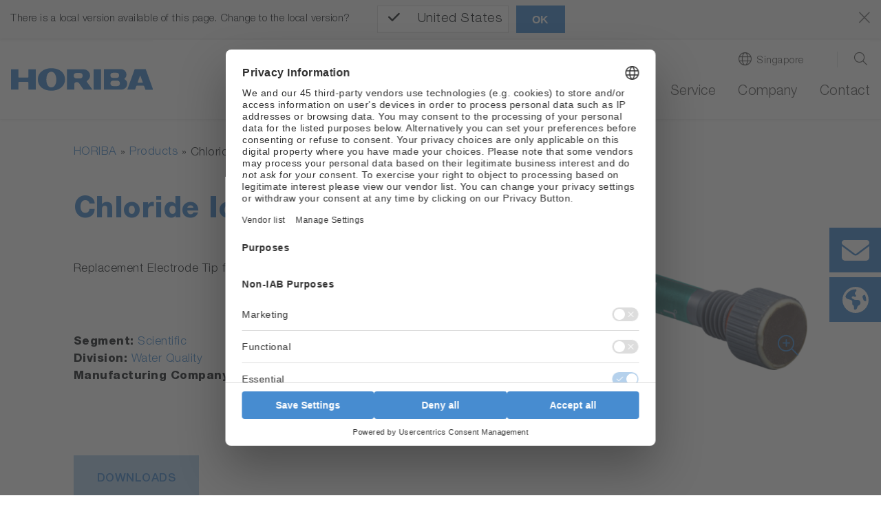

--- FILE ---
content_type: text/html; charset=utf-8
request_url: https://www.horiba.com/sgp/products/detail/action/show/Product/chloride-ion-electrode-tip-7660s-759/
body_size: 59314
content:
<!DOCTYPE html><html lang="en-SG" dir="ltr" class="sgp" xml:lang="en-SG"><head>
<meta charset="utf-8"><!-- 
 Horiba.com

 This website is powered by TYPO3 - inspiring people to share!
 TYPO3 is a free open source Content Management Framework initially created by Kasper Skaarhoj and licensed under GNU/GPL.
 TYPO3 is copyright 1998-2026 of Kasper Skaarhoj. Extensions are copyright of their respective owners.
 Information and contribution at https://typo3.org/
-->
<base href="https://www.horiba.com/">
<meta name="generator" content="TYPO3 CMS"/><meta name="robots" content="noindex,follow"/><meta name="viewport" content="width=device-width, initial-scale=1, shrink-to-fit=no"/><meta property="og:title" content="Chloride Ion Electrode Tip 7660S"/><meta name="twitter:card" content="summary"/><meta name="twitter:title" content="Chloride Ion Electrode Tip 7660S"/>
<style>
/*<![CDATA[*/
<!-- 
@charset "UTF-8";@-ms-viewport{width:device-width}.embed-responsive .embed-responsive-item{position:absolute;top:0;bottom:0;left:0;width:100%;height:100%;border:0}.hero-video .hero-title{position:absolute;bottom:0;left:0;right:0}.hero-video .h1{color:#fff}.hero-video a{margin-bottom:1rem;display:inline-block}.hero-video a i{width:3.5rem}@media (max-width:575.98px){.hero-video{overflow:hidden}.hero-video .embed-responsive{width:125%}}@media (min-width:576px) and (max-width:767.98px){.hero-video{overflow:hidden}.hero-video .row{padding-left:30px}.hero-video .h1{font-size:2.5rem;line-height:2.5rem;margin-bottom:1rem}}@media (min-width:768px) and (max-width:991.98px){.hero-video{overflow:hidden}.hero-video .row{padding-left:30px}.hero-video .embed-responsive{width:123%}.hero-video .h1{font-size:2.5rem;line-height:2.5rem;margin-bottom:1rem}}@media (min-width:992px){.d-lg-block{display:block!important}.hero-video{overflow:hidden}.hero-video .row{padding-left:30px}.hero-video .embed-responsive{width:100%}.hero-video .h1{font-size:4.5rem;line-height:4.5rem;margin-bottom:1rem}.hero-video a i{width:6rem}}@media (min-width:1200px){.hero-video{max-height:100vh;overflow:hidden;max-width:3840px}.hero-video.large{max-height:50rem}.hero-video .h1{font-size:6rem;line-height:7rem}.hero-video a{margin-bottom:2rem}.hero-video a i{width:9rem}}@media (min-width:768px){.d-md-block{display:block!important}.mb-md-0{margin-bottom:0!important}.loc-button.mobil,.mobil-buttons,.rfi-button.mobil{display:none}.loc-button.desc,.rfi-button.desc{display:inline-flex}.rfi-button.desc img{width:75px;padding-bottom:10px}.loc-button.desc img{width:60px;padding:5px 0 15px;margin-left:16px}.container{max-width:720px}.content.col-10 .col-6-center p{width:60%;margin-left:20%}}.container-fluid.hero-video{padding-top:0}@media (max-width:767.98px){.h1,h1{margin-top:2rem;margin-bottom:.65rem;font-size:1.7rem;line-height:2rem}}@media (max-width:575.98px){.hero-video .embed-responsive{width:100%!important}}@media screen and (max-width:1199.98px){*{letter-spacing:.5px}header.relaunch{background-color:#fff}.navbar{height:65px;width:100%;margin:0 auto;padding:0;z-index:9}.navbar-brand{margin:0;padding:0}.navbar-brand img.logo{height:26px;width:auto;margin:0;padding:0}nav.navbar li,nav.navbar ul{list-style-type:none!important;padding:0!important}.navbar-collapse{position:absolute;top:65px;left:0;background-color:#f8f9fa;width:100%}ul.navbar-nav{min-height:60rem}.navbar-toggler-switch{border:none;outline:0;position:relative;display:block;width:28px;height:18px;background:0 0;border-top:2px solid;border-bottom:2px solid;color:#478cd0;font-size:0}.navbar-toggler-switch:after,.navbar-toggler-switch:before{content:" ";display:block;width:100%;height:2px;position:absolute;top:50%;left:50%;background:currentColor;transform:translate(-50%,-50%)}.search-location-mobile{background-color:#478cd0}.btn-search-mobile,.btn-search-mobile:link,.btn-search-mobile:visited{font-family:HelveticaNeueLTStd;font-weight:300;text-decoration:none;font-size:1.125rem;border-right:1px solid #fff;color:#fff;line-height:1;padding-top:.15rem}.btn-search-mobile::before{display:inline-block;text-rendering:auto;-webkit-font-smoothing:antialiased;font:var(--fa-font-light);content:"\f002";position:relative;margin-right:.5rem;top:-2px}.btn-location-mobile,.btn-location-mobile:link,.btn-location-mobile:visited{font-family:HelveticaNeueLTStd;font-weight:300;text-decoration:none;font-size:1.125rem;color:#fff;line-height:1;padding-top:.15rem}.btn-location-mobile::before{display:inline-block;text-rendering:auto;-webkit-font-smoothing:antialiased;font:var(--fa-font-light);content:"\f0ac";font-size:25px;position:relative;margin-right:.75rem;top:-2px}#subnavi-M-search{background-color:#478cd0;width:100%;z-index:9999;position:relative;top:59px}#subnavi-M-search ul.meta-navigation-level-1{list-style-type:none;margin:0;padding:0}#subnavi-M-search .tx-indexedsearch-form{display:flex;flex-direction:column}#subnavi-M-search input.tx-indexedsearch-searchbox-sword{width:100%;border:0;padding:1rem .5rem .75rem 1rem;font-family:HelveticaNeueLTStd;font-weight:300;color:#5c5c5c;margin-bottom:.75rem}#subnavi-M-search .btn-clear{text-decoration:none;font-size:24px;color:#5c5c5c;padding:.9rem;position:absolute;right:10px}#subnavi-M-search .btn-search{text-decoration:none;font-size:24px;padding:.75rem 1.5rem;color:#fff;background-color:#478cd0;border:2px solid #fff;width:100%}#subnavi-M-location{background-color:#478cd0;width:100%;z-index:9999;position:relative;top:59px}#subnavi-M-location ul.meta-navigation-level-1{list-style-type:none;margin:0;padding:0}#subnavi-M-location .meta-content{display:flex;flex-direction:column}#subnavi-M-location .meta-select{width:100%}#subnavi-M-location .meta-select label{display:block;font-family:HelveticaNeueLTStd;font-weight:300;font-size:1.125rem;color:#fff;margin:0 0 .75rem;text-align:center}#subnavi-M-location .meta-select .custom-select{height:53px;font-family:HelveticaNeueLTStd;font-weight:300;color:#5c5c5c;margin-bottom:.75rem}#subnavi-M-location .btn-location{text-decoration:none;font-family:HelveticaNeueLTStd;font-weight:300;font-size:1.125rem;padding:.95rem 1.5rem;color:#fff;background-color:#478cd0;border:2px solid #fff;width:100%}.navbar .dropdown-menu{border:none;background-color:transparent;padding:0;margin:0;border-radius:0}ul.navbar-nav li.nav-item.dropdown.level-1,ul.navbar-nav li.nav-item.level-1{background-color:#dbdbdb;border-bottom:1px solid #fff}ul.navbar-nav li.nav-item.level-1:last-of-type{border-bottom:0}ul.navbar-nav li.nav-item.dropdown.level-1 .nav-link,ul.navbar-nav li.nav-item.dropdown.level-1 .nav-link:link,ul.navbar-nav li.nav-item.dropdown.level-1 .nav-link:visited,ul.navbar-nav li.nav-item.level-1 .nav-link,ul.navbar-nav li.nav-item.level-1 .nav-link:link,ul.navbar-nav li.nav-item.level-1 .nav-link:visited{text-decoration:none;font-family:HelveticaNeueLTStd;font-weight:300;font-size:1.125rem;color:#5c5c5c;padding:1rem 1rem .75rem}ul.navbar-nav .nav-item.dropdown.level-1>.nav-link::after{display:inline-block;text-rendering:auto;-webkit-font-smoothing:antialiased;font:var(--fa-font-light);color:#5c5c5c;content:"\f078";font-size:24px;right:20px;top:15px;position:absolute}ul.navbar-nav .nav-item.dropdown.level-1.nav-item.has-subpages>.dropdown-toggle{display:inline-block;font-size:20px;top:5px;right:2px;padding:10px 40px 8px 0;position:absolute;z-index:9999}ul.navbar-nav .nav-item.dropdown.level-1.nav-item.has-subpages>.dropdown-toggle::after{margin-left:0;vertical-align:0;border-top:0;border-right:0;border-bottom:0;border-left:0}ul.navbar-nav li.nav-item.dropdown.level-1 .dropdown-menu.level-2 li.nav-item.has-subpages{position:relative}ul.navbar-nav li.nav-item.dropdown.level-1 .dropdown-menu.level-2 .nav-item.has-subpages .dropdown-toggle{display:inline-block;font-size:20px;right:0;top:-50px;padding:10px 40px 8px 0;position:absolute;z-index:9999}ul.navbar-nav li.nav-item.dropdown.level-1 .dropdown-menu.level-2 .nav-item.has-subpages .dropdown-toggle::after{margin-left:0;vertical-align:0;border-top:0;border-right:0;border-bottom:0;border-left:0;text-rendering:auto;-webkit-font-smoothing:antialiased;font:var(--fa-font-light);content:"\f078";color:#5c5c5c;font-size:24px}ul.navbar-nav li.nav-item.dropdown.level-1 .dropdown-menu.level-2 .nav-item.no-link span{display:inline-block;padding:1rem 1rem .75rem;font-size:1.0625rem;color:#5c5c5c}ul.navbar-nav li.nav-item.dropdown.level-1 .dropdown-menu.level-2 .nav-item{background:#e9e9e9;border-bottom:1px solid #fff}ul.navbar-nav li.nav-item.dropdown.level-1 .dropdown-menu.level-2 .nav-item:last-of-type{border-bottom:none}ul.navbar-nav li.nav-item.dropdown.level-1 .dropdown-menu.level-2 .nav-link{padding:1rem 1rem .75rem;font-size:1.0625rem;color:#5c5c5c}ul.navbar-nav li.nav-item.dropdown.level-1 .dropdown-menu.level-2 .dropdown-menu.level-3 .nav-item.has-subpages .dropdown-toggle{display:inline-block;font-size:24px;right:0;top:5px;position:absolute;z-index:9999}ul.navbar-nav li.nav-item.dropdown.level-1 .dropdown-menu.level-2 .dropdown-menu.level-3 .nav-item{background:#f5f5f5;border-bottom:1px solid #fff}ul.navbar-nav li.nav-item.dropdown.level-1 .dropdown-menu.level-2 .dropdown-menu.level-3 .nav-item:last-of-type{border-bottom:none}ul.navbar-nav li.nav-item.dropdown.level-1 .dropdown-menu.level-2 .dropdown-menu.level-3 .nav-link{padding:1rem 1rem .75rem;font-size:1.0625rem}ul.navbar-nav li.nav-item.dropdown.level-1 .dropdown-menu.level-2 .dropdown-menu.level-3 .dropdown-menu.level-4 .nav-item{background:#fff;border-bottom:1px solid #e9ecef}ul.navbar-nav li.nav-item.dropdown.level-1 .dropdown-menu.level-2 .dropdown-menu.level-3 .dropdown-menu.level-4 .nav-item:last-of-type{border-bottom:none}ul.navbar-nav li.nav-item.dropdown.level-1 .dropdown-menu.level-2 .dropdown-menu.level-3 .dropdown-menu.level-4 .nav-link{padding:1rem 1rem .75rem;font-size:1.0625rem}.level-2 a.nav-link::before,.level-2 span.nav-link::before{display:inline-block;text-rendering:auto;-webkit-font-smoothing:antialiased;font:var(--fa-font-light);font-size:24px;position:relative;margin-right:.75rem;line-height:0;top:3px;width:1.5rem}.mobil-buttons{box-shadow:none;padding:1.1rem 0}button.rfi-button.mobil{width:50%;height:auto;display:flex;align-items:center;justify-content:center;padding:0;margin:0}button.rfi-button.mobil img{width:30px;height:auto;padding:0;margin:0 .75rem 0 0}button.rfi-button.mobil p{font-family:HelveticaNeueLTStd;font-weight:300;font-size:1.125rem;padding-top:6px;margin:0}.mobil-buttons.front{z-index:999}.btn-corporate-mobile,.btn-corporate-mobile:link,.btn-corporate-mobile:visited{font-family:HelveticaNeueLTStd;font-weight:300;text-decoration:none;font-size:1.125rem;color:#fff;line-height:1;padding-top:.15rem}.btn-corporate-mobile::before{display:inline-block;text-rendering:auto;-webkit-font-smoothing:antialiased;font:var(--fa-font-solid);content:"\f0ac";font-size:25px;position:relative;margin-right:.75rem;top:-2px}.btn-search-mobile::before{font:var(--fa-font-light);font-size:25px;font-weight:300}#btn-close-lang-menu,#btn-close-search-menu{position:absolute;right:16px;top:-6px}#btn-close-lang-menu .close,#btn-close-search-menu .close{color:#fff;font-size:2rem;text-shadow:none;opacity:1}}#sidebar-container>.row{margin-left:0;margin-right:0}.card-body{flex:1 1 auto;padding:1.25rem}.mt-3{margin-top:1rem!important}.pl-0,.px-0{padding-left:0!important}@media (min-width:992px){.hero-img{max-height:52.5rem;background-color:#fff;overflow:hidden}.hero-img .row{padding-left:30px}.hero-img .embed-responsive{width:100%}.hero-img .h1{font-size:4.5rem;line-height:4.5rem;margin-bottom:1rem}.hero-img a i{width:6rem}.container-sidebar-navigation .sidebar-collapse-container{display:none}}@media (max-width:991px){.container-sidebar-navigation .sub-menu{display:none}.container-sidebar-navigation{background-color:#fff;width:100%}#container-sidebar-content{flex:0 0 100%;max-width:1416px;width:100%}}@media (min-width:768px){.mb-md-0{margin-bottom:0!important}.mobil-buttons,.rfi-button.mobil{display:none}.loc-button.desc,.rfi-button.desc{display:inline-flex}.rfi-button.desc img{width:75px;padding-bottom:10px}.loc-button.desc img{width:60px;padding:5px 0 15px;margin-left:16px}.container{max-width:720px}}body #container-sidebar-content{margin-top:0!important;min-height:100vh}.container-sidebar-navigation{background-color:#f6f9fd}.container-sidebar-navigation .sidebar-collapse-container{border-bottom:2px solid #478cd0;margin-bottom:15px}.container-sidebar-navigation .sidebar-collapse-container .sidebar-collapse-heading{height:50px;background-color:#478cd0}.container-sidebar-navigation .sidebar-collapse-container .sidebar-collapse-heading .sidebar-title{padding:17px 15px 15px 8.3%;color:#fff;font-family:HelveticaNeueLTStd;font-weight:500;background-color:#478cd0}.container-sidebar-navigation .sidebar-collapse-container .sidebar-collapse-heading .sidebar-title[aria-expanded=false] .open-icon.ico-minus_light{display:none}.container-sidebar-navigation .sidebar-collapse-container .sidebar-collapse-heading .sidebar-title[aria-expanded=false] .open-icon.ico-plus_light{display:inline-block;position:absolute;right:15px;margin-top:-2px}.container-sidebar-navigation .sidebar-collapse-container .navigation-sidebar .nav-item .nav-link{position:relative;margin-top:15px;margin-bottom:15px;display:inline-block;padding-right:0}.container-sidebar-navigation .sidebar-collapse-container .navigation-sidebar .nav-item .nav-link.active::before{display:none}.container-sidebar-navigation .sidebar-collapse-container .sidebar-collapse .card-body{padding-left:8.3%}.navigation-sidebar li a{margin-bottom:20px;position:relative}@media (min-width:993px){body.page-with-sidebar{background:0 0;background:-webkit-linear-gradient(left,#f6f9fd 50%,transparent 50%);background:-o-linear-gradient(right,#f6f9fd 50%,transparent 50%);background:-moz-linear-gradient(right,#f6f9fd 50%,transparent 50%);background:linear-gradient(to right,#f6f9fd 50%,transparent 50%)}body.page-with-sidebar #container-sidebar-content{background-color:#fff}body.page-with-sidebar #container-sidebar-content,body.page-with-sidebar .container-sidebar-navigation{padding-top:80px!important}}@media (min-width:992px){body.page-with-sidebar .container-sidebar-navigation{-webkit-box-flex:0;-ms-flex:0 0 33.3333333333%;flex:0 0 33.3333333333%;max-width:33.3333333333%}body.page-with-sidebar .container-sidebar-navigation .navigation-sidebar{margin-top:3rem;margin-left:25%}.container{max-width:960px}}#sidebar-container{padding:0}@media (max-width:991.98px){body>.container>.row>div[class^=col-]{padding-left:2rem;padding-right:2rem}}.open-icon{width:25px;height:25px}@media screen and (max-width:1199.98px){#subnavi-M-location .btn-location{text-decoration:none;font-family:HelveticaNeueLTStd;font-weight:300;font-size:1.125rem;padding:.95rem 1.5rem;color:#fff;background-color:#478cd0;border:2px solid #fff;width:100%}.navbar .dropdown-menu{border:none;background-color:transparent;padding:0;margin:0;border-radius:0}ul.navbar-nav li.nav-item.dropdown.level-1,ul.navbar-nav li.nav-item.level-1{background-color:#dbdbdb;border-bottom:1px solid #fff}ul.navbar-nav li.nav-item.level-1:last-of-type{border-bottom:0}ul.navbar-nav li.nav-item.dropdown.level-1 .nav-link,ul.navbar-nav li.nav-item.dropdown.level-1 .nav-link:link,ul.navbar-nav li.nav-item.dropdown.level-1 .nav-link:visited,ul.navbar-nav li.nav-item.level-1 .nav-link,ul.navbar-nav li.nav-item.level-1 .nav-link:link,ul.navbar-nav li.nav-item.level-1 .nav-link:visited{text-decoration:none;font-family:HelveticaNeueLTStd;font-weight:300;font-size:1.125rem;color:#5c5c5c;padding:1rem 1rem .75rem}ul.navbar-nav .nav-item.dropdown.level-1>.nav-link::after{display:inline-block;text-rendering:auto;-webkit-font-smoothing:antialiased;font:var(--fa-font-light);color:#5c5c5c;content:"\f078";font-size:24px;right:20px;top:15px;position:absolute}ul.navbar-nav .nav-item.dropdown.level-1.nav-item.has-subpages>.dropdown-toggle{display:inline-block;font-size:20px;top:5px;right:2px;padding:10px 40px 8px 0;position:absolute;z-index:9999}ul.navbar-nav .nav-item.dropdown.level-1.nav-item.has-subpages>.dropdown-toggle::after{margin-left:0;vertical-align:0;border-top:0;border-right:0;border-bottom:0;border-left:0}ul.navbar-nav li.nav-item.dropdown.level-1 .dropdown-menu.level-2 li.nav-item.has-subpages{position:relative}ul.navbar-nav li.nav-item.dropdown.level-1 .dropdown-menu.level-2 .nav-item.has-subpages .dropdown-toggle{display:inline-block;font-size:20px;right:0;top:-50px;padding:10px 40px 8px 0;position:absolute;z-index:9999}ul.navbar-nav li.nav-item.dropdown.level-1 .dropdown-menu.level-2 .nav-item.has-subpages .dropdown-toggle::after{margin-left:0;vertical-align:0;border-top:0;border-right:0;border-bottom:0;border-left:0;text-rendering:auto;-webkit-font-smoothing:antialiased;font:var(--fa-font-light);content:"\f078";color:#5c5c5c;font-size:24px}ul.navbar-nav li.nav-item.dropdown.level-1 .dropdown-menu.level-2 .nav-item.no-link span{display:inline-block;padding:1rem 1rem .75rem;font-size:1.0625rem;color:#5c5c5c}ul.navbar-nav li.nav-item.dropdown.level-1 .dropdown-menu.level-2 .nav-item{background:#e9e9e9;border-bottom:1px solid #fff}ul.navbar-nav li.nav-item.dropdown.level-1 .dropdown-menu.level-2 .nav-item:last-of-type{border-bottom:none}ul.navbar-nav li.nav-item.dropdown.level-1 .dropdown-menu.level-2 .nav-link{padding:1rem 1rem .75rem;font-size:1.0625rem;color:#5c5c5c}ul.navbar-nav li.nav-item.dropdown.level-1 .dropdown-menu.level-2 .dropdown-menu.level-3 .nav-item.has-subpages .dropdown-toggle{display:inline-block;font-size:24px;right:0;top:5px;position:absolute;z-index:9999}ul.navbar-nav li.nav-item.dropdown.level-1 .dropdown-menu.level-2 .dropdown-menu.level-3 .nav-item{background:#f5f5f5;border-bottom:1px solid #fff}ul.navbar-nav li.nav-item.dropdown.level-1 .dropdown-menu.level-2 .dropdown-menu.level-3 .nav-item:last-of-type{border-bottom:none}ul.navbar-nav li.nav-item.dropdown.level-1 .dropdown-menu.level-2 .dropdown-menu.level-3 .nav-link{padding:1rem 1rem .75rem;font-size:1.0625rem}ul.navbar-nav li.nav-item.dropdown.level-1 .dropdown-menu.level-2 .dropdown-menu.level-3 .dropdown-menu.level-4 .nav-item{background:#fff;border-bottom:1px solid #e9ecef}ul.navbar-nav li.nav-item.dropdown.level-1 .dropdown-menu.level-2 .dropdown-menu.level-3 .dropdown-menu.level-4 .nav-item:last-of-type{border-bottom:none}ul.navbar-nav li.nav-item.dropdown.level-1 .dropdown-menu.level-2 .dropdown-menu.level-3 .dropdown-menu.level-4 .nav-link{padding:1rem 1rem .75rem;font-size:1.0625rem}.level-2 a.nav-link::before,.level-2 span.nav-link::before{display:inline-block;text-rendering:auto;-webkit-font-smoothing:antialiased;font:var(--fa-font-light);font-size:24px;position:relative;margin-right:.75rem;line-height:0;top:3px;width:1.5rem}.mobil-buttons{box-shadow:none;padding:1.1rem 0}button.rfi-button.mobil{width:50%;height:auto;display:flex;align-items:center;justify-content:center;padding:0;margin:0}button.rfi-button.mobil img{width:30px;height:auto;padding:0;margin:0 .75rem 0 0}button.rfi-button.mobil p{font-family:HelveticaNeueLTStd;font-weight:300;font-size:1.125rem;padding-top:6px;margin:0}.mobil-buttons.front{z-index:999}.btn-corporate-mobile,.btn-corporate-mobile:link,.btn-corporate-mobile:visited{font-family:HelveticaNeueLTStd;font-weight:300;text-decoration:none;font-size:1.125rem;color:#fff;line-height:1;padding-top:.15rem}.btn-corporate-mobile::before{display:inline-block;text-rendering:auto;-webkit-font-smoothing:antialiased;font:var(--fa-font-solid);content:"\f0ac";font-size:25px;position:relative;margin-right:.75rem;top:-2px}}@media screen and (min-width:1200px){*{letter-spacing:.5px}header.relaunch{background-color:#fff;width:100%;position:fixed;z-index:999!important;transform:translate3d(0,0,0);box-shadow:0 1px 3px 0 #eaeaea}.navbar{width:100%;height:auto;max-width:1440px!important;margin:0 auto;padding:0}.navbar-brand{margin:0;padding:0}.navbar-brand img.logo{height:33px;width:auto;margin:0;padding:0}.btn-corporate-desktop,.btn-corporate-desktop:link,.btn-corporate-desktop:visited{font-family:HelveticaNeueLTStd;font-weight:300;text-decoration:none;color:#5c5c5c;line-height:1.25;font-size:.9375rem}.btn-corporate-desktop::before{display:inline-block;text-rendering:auto;-webkit-font-smoothing:antialiased;font:var(--fa-font-solid);font-size:19px;position:relative;margin-right:.5rem;content:"\f0ac";top:1px}.btn-location-desktop,.btn-location-desktop:link,.btn-location-desktop:visited{font-family:HelveticaNeueLTStd;font-weight:300;text-decoration:none;color:#5c5c5c;line-height:1.25;font-size:.9375rem}.btn-location-desktop::before{display:inline-block;text-rendering:auto;-webkit-font-smoothing:antialiased;font:var(--fa-font-light);content:"\f0ac";font-size:19px;position:relative;margin-right:.5rem;top:1px}.btn-search-desktop,.btn-search-desktop:link,.btn-search-desktop:visited{text-decoration:none;color:#5c5c5c;line-height:1.25}.btn-search-desktop::before{display:inline-block;text-rendering:auto;-webkit-font-smoothing:antialiased;font:var(--fa-font-light);content:"\f002";font-size:21px;font-weight:400;position:relative;margin-right:.25rem;top:3px}#subnavi-M-search{background-color:#478cd0;width:100%}#subnavi-M-search ul.meta-navigation-level-1{list-style-type:none;margin:0;padding:0}#subnavi-M-search .tx-indexedsearch-form{display:flex;align-items:stretch}#subnavi-M-search input.tx-indexedsearch-searchbox-sword{width:100%;border:0;padding:.75rem .5rem .5rem 1rem;font-family:HelveticaNeueLTStd;font-weight:300;color:#5c5c5c}#subnavi-M-search .btn-clear{text-decoration:none;font-size:24px;color:#5c5c5c;padding:.9rem;position:absolute;right:80px}#subnavi-M-search .btn-search{text-decoration:none;font-size:24px;padding:.75rem 1.5rem;color:#fff;background-color:#478cd0;border:2px solid #fff}#subnavi-M-location{background-color:#478cd0;width:100%}#subnavi-M-location ul.meta-navigation-level-1{list-style-type:none;margin:0;padding:0}#subnavi-M-location .meta-content{display:flex;align-items:stretch;justify-content:space-between}#subnavi-M-location .meta-select{width:62%}#subnavi-M-location .meta-select label{display:inline-block;font-family:HelveticaNeueLTStd;font-weight:300;font-size:1.125rem;color:#fff;margin:0 1rem 0 0}#subnavi-M-location .meta-select .custom-select{height:53px;font-family:HelveticaNeueLTStd;font-weight:300;color:#5c5c5c}#subnavi-M-location .btn-location{text-decoration:none;font-family:HelveticaNeueLTStd;font-weight:300;font-size:1.125rem;padding:.95rem 1.5rem;width:15%;color:#fff;background-color:#478cd0;border:2px solid #fff}#btn-close-lang-menu,#btn-close-search-menu{position:absolute;top:28px;right:4px}#btn-close-lang-menu .close,#btn-close-search-menu .close{text-shadow:none;opacity:1;color:#fff}nav.navbar li,nav.navbar ul{list-style-type:none!important;padding:0!important}.navbar-collapse{position:static!important;background-color:#fff!important}.navbar .dropdown{position:static}.navbar .dropdown-menu{width:100%;left:0;right:0;top:118px;border-radius:0;border:0;margin:0;display:none;padding:1.5rem 1rem}#menu-background{position:fixed;background:#eaeaea!important;width:100%;height:0;z-index:99!important}.dropdown-menu.level-2{overflow-y:auto;overflow-x:hidden;height:85vh}ul.navbar-nav{min-height:auto!important}ul.navbar-nav li.nav-item.dropdown.level-1,ul.navbar-nav li.nav-item.level-1{padding:0 0 1.25rem 2rem!important;background-color:#fff!important;margin:0}ul.navbar-nav li.nav-item.dropdown.level-1 a.nav-link,ul.navbar-nav li.nav-item.dropdown.level-1 a.nav-link:link,ul.navbar-nav li.nav-item.dropdown.level-1 a.nav-link:visited,ul.navbar-nav li.nav-item.level-1 a.nav-link,ul.navbar-nav li.nav-item.level-1 a.nav-link:link,ul.navbar-nav li.nav-item.level-1 a.nav-link:visited{text-decoration:none;font-family:HelveticaNeueLTStd;font-weight:300;font-size:1.25rem;color:#5c5c5c!important;background-color:#fff;padding:0 0 .25rem!important;border-bottom:3px solid transparent}ul.navbar-nav li.nav-item.dropdown.level-1>a.nav-link::after,ul.navbar-nav li.nav-item.level-1{content:none!important}.dropdown-toggle::after{content:none;margin-left:0;vertical-align:0;border-top:0;border-right:0;border-bottom:0;border-left:0}ul.navbar-nav li.nav-item.dropdown.level-1 .dropdown-menu.level-2>.nav{width:30%!important}ul.navbar-nav li.nav-item.dropdown.level-1 .dropdown-menu.level-2{padding-left:.5rem;margin:0;background:#eaeaea}ul.navbar-nav li.nav-item.dropdown.level-1 .dropdown-menu.level-2 li.nav-item,ul.navbar-nav li.nav-item.dropdown.level-1 .dropdown-menu.level-2 li.no-link{border-bottom:1px solid #fff!important;display:flex;justify-content:space-between;background-color:#eaeaea!important;position:static}ul.navbar-nav li.nav-item.dropdown.level-1 .dropdown-menu.level-2 li.nav-item:last-of-type,ul.navbar-nav li.nav-item.dropdown.level-1 .dropdown-menu.level-2 li.no-link:last-of-type{border-bottom:0!important}ul.navbar-nav li.nav-item.dropdown.level-1 .dropdown-menu.level-2 li.nav-item.has-subpages::after,ul.navbar-nav li.nav-item.dropdown.level-1 .dropdown-menu.level-2 li.no-link.has-subpages::after{display:inline-block;text-rendering:auto;-webkit-font-smoothing:antialiased;font:var(--fa-font-light);content:"\f054";color:#5c5c5c;font-size:20px;right:20px;top:12px;position:relative}ul.navbar-nav li.nav-item.dropdown.level-1 .dropdown-menu.level-2 .nav-link,ul.navbar-nav li.nav-item.dropdown.level-1 .dropdown-menu.level-2 .nav-link:link,ul.navbar-nav li.nav-item.dropdown.level-1 .dropdown-menu.level-2 .nav-link:visited,ul.navbar-nav li.nav-item.dropdown.level-1 .dropdown-menu.level-2 span,ul.navbar-nav li.nav-item.dropdown.level-1 .dropdown-menu.level-2 span:visited{text-decoration:none;font-family:HelveticaNeueLTStd;font-weight:300;font-size:1rem;color:#5c5c5c;background-color:transparent;padding:.55rem 2.5rem .45rem .75rem!important;border-bottom:none;width:100%!important;display:inline-block}ul.navbar-nav li.nav-item.dropdown.level-1 .dropdown-menu.level-2 .dropdown-menu.level-3{width:30%;position:absolute;top:0!important;left:33%;background:#eaeaea!important}ul.navbar-nav li.nav-item.dropdown.level-1 .dropdown-menu.level-2 .dropdown-menu.level-3 .dropdown-menu.level-4{width:100%;position:absolute;top:0;left:110%;background:#eaeaea!important}.level-2 a.nav-link::before,.level-2 span.nav-link::before{display:inline-block;text-rendering:auto;-webkit-font-smoothing:antialiased;font:var(--fa-font-light);font-size:24px;position:relative;margin-right:.75rem;line-height:0;top:3px;width:1.5rem}}@media screen and (max-width:1199.98px){*{letter-spacing:.5px}header.relaunch{background-color:#fff}.navbar{height:65px;width:100%;margin:0 auto;padding:0;z-index:9}.navbar-brand{margin:0;padding:0}.navbar-brand img.logo{height:26px;width:auto;margin:0;padding:0}.navbar-collapse{position:absolute;top:65px;left:0;background-color:#f8f9fa;width:100%}.navbar-toggler-switch{border:none;outline:0;position:relative;display:block;width:28px;height:18px;background:0 0;border-top:2px solid;border-bottom:2px solid;color:#478cd0;font-size:0}.navbar-toggler-switch:after,.navbar-toggler-switch:before{content:" ";display:block;width:100%;height:2px;position:absolute;top:50%;left:50%;background:currentColor;transform:translate(-50%,-50%)}.search-location-mobile{background-color:#478cd0}.btn-search-mobile,.btn-search-mobile:link,.btn-search-mobile:visited{font-family:HelveticaNeueLTStd;font-weight:300;text-decoration:none;font-size:1.125rem;border-right:1px solid #fff;color:#fff;line-height:1;padding-top:.15rem}.btn-search-mobile::before{display:inline-block;text-rendering:auto;-webkit-font-smoothing:antialiased;font:var(--fa-font-light);content:"\f002";position:relative;margin-right:.5rem;top:-2px}.btn-location-mobile,.btn-location-mobile:link,.btn-location-mobile:visited{font-family:HelveticaNeueLTStd;font-weight:300;text-decoration:none;font-size:1.125rem;color:#fff;line-height:1;padding-top:.15rem}.btn-location-mobile::before{display:inline-block;text-rendering:auto;-webkit-font-smoothing:antialiased;font:var(--fa-font-light);content:"\f0ac";font-size:25px;position:relative;margin-right:.75rem;top:-2px}#subnavi-M-search{background-color:#478cd0;width:100%;z-index:9999;position:relative;top:59px}#subnavi-M-search ul.meta-navigation-level-1{list-style-type:none;margin:0;padding:0}#subnavi-M-search .tx-indexedsearch-form{display:flex;flex-direction:column}#subnavi-M-search input.tx-indexedsearch-searchbox-sword{width:100%;border:0;padding:1rem .5rem .75rem 1rem;font-family:HelveticaNeueLTStd;font-weight:300;color:#5c5c5c;margin-bottom:.75rem}#subnavi-M-search .btn-clear{text-decoration:none;font-size:24px;color:#5c5c5c;padding:.9rem;position:absolute;right:10px}#subnavi-M-search .btn-search{text-decoration:none;font-size:24px;padding:.75rem 1.5rem;color:#fff;background-color:#478cd0;border:2px solid #fff;width:100%}#subnavi-M-location{background-color:#478cd0;width:100%;z-index:9999;position:relative;top:59px}#subnavi-M-location ul.meta-navigation-level-1{list-style-type:none;margin:0;padding:0}#subnavi-M-location .meta-content{display:flex;flex-direction:column}#subnavi-M-location .meta-select{width:100%}#subnavi-M-location .meta-select label{display:block;font-family:HelveticaNeueLTStd;font-weight:300;font-size:1.125rem;color:#fff;margin:0 0 .75rem;text-align:center}#subnavi-M-location .meta-select .custom-select{height:53px;font-family:HelveticaNeueLTStd;font-weight:300;color:#5c5c5c;margin-bottom:.75rem}#subnavi-M-location .btn-location{text-decoration:none;font-family:HelveticaNeueLTStd;font-weight:300;font-size:1.125rem;padding:.95rem 1.5rem;color:#fff;background-color:#478cd0;border:2px solid #fff;width:100%}.mobil-buttons{box-shadow:none;padding:1.1rem 0}.mobil-buttons.front{z-index:999}.btn-corporate-mobile,.btn-corporate-mobile:link,.btn-corporate-mobile:visited{font-family:HelveticaNeueLTStd;font-weight:300;text-decoration:none;font-size:1.125rem;color:#fff;line-height:1;padding-top:.15rem}.btn-corporate-mobile::before{display:inline-block;text-rendering:auto;-webkit-font-smoothing:antialiased;font:var(--fa-font-solid);content:"\f0ac";font-size:25px;position:relative;margin-right:.75rem;top:-2px}.btn-search-mobile::before{font:var(--fa-font-light);font-size:25px;font-weight:300}#btn-close-lang-menu,#btn-close-search-menu{position:absolute;right:16px;top:-6px}#btn-close-lang-menu .close,#btn-close-search-menu .close{color:#fff;font-size:2rem;text-shadow:none;opacity:1}}@media (min-width:1200px){.navbar-expand-xl{flex-flow:row nowrap;justify-content:flex-start}.navbar-expand-xl .navbar-collapse{display:flex!important;flex-basis:auto}.d-xl-none{display:none!important}.d-xl-flex{display:flex!important}.flex-xl-column{flex-direction:column!important}}@media screen and (max-width:1199.98px){*{letter-spacing:.5px}header.relaunch{background-color:#fff}.navbar{height:65px;width:100%;margin:0 auto;padding:0;z-index:9}.navbar-brand{margin:0;padding:0}.navbar-brand img.logo{height:26px;width:auto;margin:0;padding:0}.navbar-collapse{position:absolute;top:65px;left:0;background-color:#f8f9fa;width:100%}.navbar-toggler-switch{border:none;outline:0;position:relative;display:block;width:28px;height:18px;background:0 0;border-top:2px solid;border-bottom:2px solid;color:#478cd0;font-size:0}.navbar-toggler-switch:after,.navbar-toggler-switch:before{content:" ";display:block;width:100%;height:2px;position:absolute;top:50%;left:50%;background:currentColor;transform:translate(-50%,-50%)}.search-location-mobile{background-color:#478cd0}.btn-search-mobile,.btn-search-mobile:link,.btn-search-mobile:visited{font-family:HelveticaNeueLTStd;font-weight:300;text-decoration:none;font-size:1.125rem;border-right:1px solid #fff;color:#fff;line-height:1;padding-top:.15rem}.btn-search-mobile::before{display:inline-block;text-rendering:auto;-webkit-font-smoothing:antialiased;font:var(--fa-font-light);content:"\f002";font-size:25px;position:relative;margin-right:.5rem;top:-2px}.btn-location-mobile,.btn-location-mobile:link,.btn-location-mobile:visited{font-family:HelveticaNeueLTStd;font-weight:300;text-decoration:none;font-size:1.125rem;color:#fff;line-height:1;padding-top:.15rem}.btn-location-mobile::before{display:inline-block;text-rendering:auto;-webkit-font-smoothing:antialiased;font:var(--fa-font-light);content:"\f0ac";font-size:25px;position:relative;margin-right:.75rem;top:-2px}#subnavi-M-search{background-color:#478cd0;width:100%;z-index:9999;position:relative;top:59px}#subnavi-M-search ul.meta-navigation-level-1{list-style-type:none;margin:0;padding:0}#subnavi-M-search .tx-indexedsearch-form{display:flex;flex-direction:column}#subnavi-M-search input.tx-indexedsearch-searchbox-sword{width:100%;border:0;padding:1rem .5rem .75rem 1rem;font-family:HelveticaNeueLTStd;font-weight:300;color:#5c5c5c;margin-bottom:.75rem}#subnavi-M-search .btn-clear{text-decoration:none;font-size:24px;color:#5c5c5c;padding:.9rem;position:absolute;right:10px}#subnavi-M-search .btn-search{text-decoration:none;font-size:24px;padding:.75rem 1.5rem;color:#fff;background-color:#478cd0;border:2px solid #fff;width:100%}#subnavi-M-location .btn-location{text-decoration:none;font-family:HelveticaNeueLTStd;font-weight:300;font-size:1.125rem;padding:.95rem 1.5rem;color:#fff;background-color:#478cd0;border:2px solid #fff;width:100%}.mobil-buttons{box-shadow:none;padding:1.1rem 0}.mobil-buttons.front{z-index:999}.btn-corporate-mobile,.btn-corporate-mobile:link,.btn-corporate-mobile:visited{font-family:HelveticaNeueLTStd;font-weight:300;text-decoration:none;font-size:1.125rem;color:#fff;line-height:1;padding-top:.15rem}.btn-corporate-mobile::before{display:inline-block;text-rendering:auto;-webkit-font-smoothing:antialiased;font:var(--fa-font-solid);content:"\f0ac";font-size:25px;position:relative;margin-right:.75rem;top:-2px}}@media screen and (min-width:1200px){*{letter-spacing:.5px}header.relaunch{background-color:#fff;width:100%;position:fixed;z-index:999!important;transform:translate3d(0,0,0);box-shadow:0 1px 3px 0 #eaeaea}.navbar{width:100%;height:auto;max-width:1440px!important;margin:0 auto;padding:0}.navbar-brand{margin:0;padding:0}.navbar-brand img.logo{height:33px;width:auto;margin:0;padding:0}.btn-corporate-desktop,.btn-corporate-desktop:link,.btn-corporate-desktop:visited{font-family:HelveticaNeueLTStd;font-weight:300;text-decoration:none;color:#5c5c5c;line-height:1.25;font-size:.9375rem}.btn-corporate-desktop::before{display:inline-block;text-rendering:auto;-webkit-font-smoothing:antialiased;font:var(--fa-font-solid);font-size:19px;position:relative;margin-right:.5rem;content:"\f0ac";top:1px}.btn-location-desktop,.btn-location-desktop:link,.btn-location-desktop:visited{font-family:HelveticaNeueLTStd;font-weight:300;text-decoration:none;color:#5c5c5c;line-height:1.25;font-size:.9375rem}.btn-location-desktop::before{display:inline-block;text-rendering:auto;-webkit-font-smoothing:antialiased;font:var(--fa-font-light);content:"\f0ac";font-size:19px;position:relative;margin-right:.5rem;top:1px}.btn-search-desktop,.btn-search-desktop:link,.btn-search-desktop:visited{text-decoration:none;color:#5c5c5c;line-height:1.25}.btn-search-desktop::before{display:inline-block;text-rendering:auto;-webkit-font-smoothing:antialiased;font:var(--fa-font-light);content:"\f002";font-size:21px;font-weight:400;position:relative;margin-right:.25rem;top:3px}#subnavi-M-search{background-color:#478cd0;width:100%}#subnavi-M-search ul.meta-navigation-level-1{list-style-type:none;margin:0;padding:0}#subnavi-M-search .tx-indexedsearch-form{display:flex;align-items:stretch}#subnavi-M-search input.tx-indexedsearch-searchbox-sword{width:100%;border:0;padding:.75rem .5rem .5rem 1rem;font-family:HelveticaNeueLTStd;font-weight:300;color:#5c5c5c}#subnavi-M-search .btn-clear{text-decoration:none;font-size:24px;color:#5c5c5c;padding:.9rem;position:absolute;right:80px}#subnavi-M-search .btn-search{text-decoration:none;font-size:24px;padding:.75rem 1.5rem;color:#fff;background-color:#478cd0;border:2px solid #fff}#subnavi-M-location{background-color:#478cd0;width:100%}#subnavi-M-location ul.meta-navigation-level-1{list-style-type:none;margin:0;padding:0}#subnavi-M-location .meta-content{display:flex;align-items:stretch;justify-content:space-between}#subnavi-M-location .meta-select{width:62%}#subnavi-M-location .meta-select label{display:inline-block;font-family:HelveticaNeueLTStd;font-weight:300;font-size:1.125rem;color:#fff;margin:0 1rem 0 0}#subnavi-M-location .meta-select .custom-select{height:53px;font-family:HelveticaNeueLTStd;font-weight:300;color:#5c5c5c}#subnavi-M-location .btn-location{text-decoration:none;font-family:HelveticaNeueLTStd;font-weight:300;font-size:1.125rem;padding:.95rem 1.5rem;width:15%;color:#fff;background-color:#478cd0;border:2px solid #fff}#btn-close-lang-menu,#btn-close-search-menu{position:absolute;top:28px;right:4px}#btn-close-lang-menu .close,#btn-close-search-menu .close{text-shadow:none;opacity:1;color:#fff}.navbar-collapse{position:static!important;background-color:#fff!important}#menu-background{position:fixed;background:#eaeaea!important;width:100%;height:0;z-index:99!important}}@media screen and (max-width:1199.98px){*{letter-spacing:.5px}header.relaunch{background-color:#fff}.navbar{height:65px;width:100%;margin:0 auto;padding:0;z-index:9}.navbar-brand{margin:0;padding:0}.navbar-brand img.logo{height:26px;width:auto;margin:0;padding:0}nav.navbar li,nav.navbar ul{list-style-type:none!important;padding:0!important}.navbar-collapse{position:absolute;top:65px;left:0;background-color:#f8f9fa;width:100%}ul.navbar-nav{min-height:60rem}.navbar-toggler-switch{border:none;outline:0;position:relative;display:block;width:28px;height:18px;background:0 0;border-top:2px solid;border-bottom:2px solid;color:#478cd0;font-size:0}.navbar-toggler-switch:after,.navbar-toggler-switch:before{content:" ";display:block;width:100%;height:2px;position:absolute;top:50%;left:50%;background:currentColor;transform:translate(-50%,-50%)}.search-location-mobile{background-color:#478cd0}.btn-search-mobile,.btn-search-mobile:link,.btn-search-mobile:visited{font-family:HelveticaNeueLTStd;font-weight:300;text-decoration:none;font-size:1.125rem;border-right:1px solid #fff;color:#fff;line-height:1;padding-top:.15rem}.btn-search-mobile::before{display:inline-block;text-rendering:auto;-webkit-font-smoothing:antialiased;font:var(--fa-font-light);content:"\f002";font-size:25px;position:relative;margin-right:.5rem;top:-2px}.btn-location-mobile,.btn-location-mobile:link,.btn-location-mobile:visited{font-family:HelveticaNeueLTStd;font-weight:300;text-decoration:none;font-size:1.125rem;color:#fff;line-height:1;padding-top:.15rem}.btn-location-mobile::before{display:inline-block;text-rendering:auto;-webkit-font-smoothing:antialiased;font:var(--fa-font-light);content:"\f0ac";font-size:25px;position:relative;margin-right:.75rem;top:-2px}#subnavi-M-search{background-color:#478cd0;width:100%;z-index:9999;position:relative;top:59px}#subnavi-M-search ul.meta-navigation-level-1{list-style-type:none;margin:0;padding:0}#subnavi-M-search .tx-indexedsearch-form{display:flex;flex-direction:column}#subnavi-M-search input.tx-indexedsearch-searchbox-sword{width:100%;border:0;padding:1rem .5rem .75rem 1rem;font-family:HelveticaNeueLTStd;font-weight:300;color:#5c5c5c;margin-bottom:.75rem}#subnavi-M-search .btn-clear{text-decoration:none;font-size:24px;color:#5c5c5c;padding:.9rem;position:absolute;right:10px}#subnavi-M-search .btn-search{text-decoration:none;font-size:24px;padding:.75rem 1.5rem;color:#fff;background-color:#478cd0;border:2px solid #fff;width:100%}#subnavi-M-location{background-color:#478cd0;width:100%;z-index:9999;position:relative;top:59px}#subnavi-M-location ul.meta-navigation-level-1{list-style-type:none;margin:0;padding:0}#subnavi-M-location .meta-content{display:flex;flex-direction:column}#subnavi-M-location .meta-select{width:100%}#subnavi-M-location .meta-select label{display:block;font-family:HelveticaNeueLTStd;font-weight:300;font-size:1.125rem;color:#fff;margin:0 0 .75rem;text-align:center}#subnavi-M-location .meta-select .custom-select{height:53px;font-family:HelveticaNeueLTStd;font-weight:300;color:#5c5c5c;margin-bottom:.75rem}#subnavi-M-location .btn-location{text-decoration:none;font-family:HelveticaNeueLTStd;font-weight:300;font-size:1.125rem;padding:.95rem 1.5rem;color:#fff;background-color:#478cd0;border:2px solid #fff;width:100%}.navbar .dropdown-menu{border:none;background-color:transparent;padding:0;margin:0;border-radius:0}ul.navbar-nav li.nav-item.dropdown.level-1,ul.navbar-nav li.nav-item.level-1{background-color:#dbdbdb;border-bottom:1px solid #fff}ul.navbar-nav li.nav-item.dropdown.level-1:last-of-type,ul.navbar-nav li.nav-item.level-1:last-of-type{border-bottom:0}ul.navbar-nav li.nav-item.dropdown.level-1 .nav-link,ul.navbar-nav li.nav-item.dropdown.level-1 .nav-link:link,ul.navbar-nav li.nav-item.dropdown.level-1 .nav-link:visited,ul.navbar-nav li.nav-item.level-1 .nav-link,ul.navbar-nav li.nav-item.level-1 .nav-link:link,ul.navbar-nav li.nav-item.level-1 .nav-link:visited{text-decoration:none;font-family:HelveticaNeueLTStd;font-weight:300;font-size:1.125rem;color:#5c5c5c;padding:1rem 1rem .75rem}ul.navbar-nav .nav-item.dropdown.level-1>.nav-link::after{display:inline-block;text-rendering:auto;-webkit-font-smoothing:antialiased;font:var(--fa-font-light);color:#5c5c5c;content:"\f078";font-size:24px;right:20px;top:15px;position:absolute}ul.navbar-nav .nav-item.dropdown.level-1.nav-item.has-subpages>.dropdown-toggle{display:inline-block;font-size:20px;top:5px;right:2px;padding:10px 40px 8px 0;position:absolute;z-index:9999}ul.navbar-nav .nav-item.dropdown.level-1.nav-item.has-subpages>.dropdown-toggle::after{margin-left:0;vertical-align:0;border-top:0;border-right:0;border-bottom:0;border-left:0}ul.navbar-nav li.nav-item.dropdown.level-1 .dropdown-menu.level-2 li.nav-item.has-subpages{position:relative}ul.navbar-nav li.nav-item.dropdown.level-1 .dropdown-menu.level-2 .nav-item.has-subpages .dropdown-toggle{display:inline-block;font-size:20px;right:0;top:-50px;padding:10px 40px 8px 0;position:absolute;z-index:9999}ul.navbar-nav li.nav-item.dropdown.level-1 .dropdown-menu.level-2 .nav-item.has-subpages .dropdown-toggle::after{margin-left:0;vertical-align:0;border-top:0;border-right:0;border-bottom:0;border-left:0;text-rendering:auto;-webkit-font-smoothing:antialiased;font:var(--fa-font-light);content:"\f078";color:#5c5c5c;font-size:24px}ul.navbar-nav li.nav-item.dropdown.level-1 .dropdown-menu.level-2 .nav-item{background:#e9e9e9;border-bottom:1px solid #fff}ul.navbar-nav li.nav-item.dropdown.level-1 .dropdown-menu.level-2 .nav-item:last-of-type{border-bottom:none}ul.navbar-nav li.nav-item.dropdown.level-1 .dropdown-menu.level-2 .nav-link{padding:1rem 1rem .75rem;font-size:1.0625rem;color:#5c5c5c}ul.navbar-nav li.nav-item.dropdown.level-1 .dropdown-menu.level-2 .dropdown-menu.level-3 .nav-item.has-subpages .dropdown-toggle{display:inline-block;font-size:24px;right:0;top:5px;position:absolute;z-index:9999}ul.navbar-nav li.nav-item.dropdown.level-1 .dropdown-menu.level-2 .dropdown-menu.level-3 .nav-item{background:#f5f5f5;border-bottom:1px solid #fff}ul.navbar-nav li.nav-item.dropdown.level-1 .dropdown-menu.level-2 .dropdown-menu.level-3 .nav-item:last-of-type{border-bottom:none}ul.navbar-nav li.nav-item.dropdown.level-1 .dropdown-menu.level-2 .dropdown-menu.level-3 .nav-link{padding:1rem 1rem .75rem;font-size:1.0625rem}ul.navbar-nav li.nav-item.dropdown.level-1 .dropdown-menu.level-2 .dropdown-menu.level-3 .dropdown-menu.level-4 .nav-item{background:#fff;border-bottom:1px solid #e9ecef}ul.navbar-nav li.nav-item.dropdown.level-1 .dropdown-menu.level-2 .dropdown-menu.level-3 .dropdown-menu.level-4 .nav-item:last-of-type{border-bottom:none}ul.navbar-nav li.nav-item.dropdown.level-1 .dropdown-menu.level-2 .dropdown-menu.level-3 .dropdown-menu.level-4 .nav-link{padding:1rem 1rem .75rem;font-size:1.0625rem}.level-2 a.nav-link::before{display:inline-block;text-rendering:auto;-webkit-font-smoothing:antialiased;font:var(--fa-font-light);font-size:24px;position:relative;margin-right:.75rem;line-height:0;top:3px;width:1.5rem}.mobil-buttons{box-shadow:none;padding:1.1rem 0}button.rfi-button.mobil{width:50%;height:auto;display:flex;align-items:center;justify-content:center;padding:0;margin:0}button.rfi-button.mobil img{width:30px;height:auto;padding:0;margin:0 .75rem 0 0}button.rfi-button.mobil p{font-family:HelveticaNeueLTStd;font-weight:300;font-size:1.125rem;padding-top:6px;margin:0}.mobil-buttons.front{z-index:999}.btn-corporate-mobile,.btn-corporate-mobile:link,.btn-corporate-mobile:visited{font-family:HelveticaNeueLTStd;font-weight:300;text-decoration:none;font-size:1.125rem;color:#fff;line-height:1;padding-top:.15rem}.btn-corporate-mobile::before{display:inline-block;text-rendering:auto;-webkit-font-smoothing:antialiased;font:var(--fa-font-solid);content:"\f0ac";font-size:25px;position:relative;margin-right:.75rem;top:-2px}}.fc-gray{color:#333!important}.fc-white{color:#fff!important}h1,h2,h5{margin-top:0;margin-bottom:1.5rem;font-family:inherit;font-weight:500;line-height:1.2;color:inherit}h5{font-size:1.3125rem}@media (min-width:768px){.col-md-2{flex:0 0 16.6666666667%;max-width:16.6666666667%}.col-md-5{flex:0 0 41.6666666667%;max-width:41.6666666667%}.col-md-7{flex:0 0 58.3333333333%;max-width:58.3333333333%}.col-md-8{flex:0 0 66.6666666667%;max-width:66.6666666667%}.col-md-12{flex:0 0 100%;max-width:100%}.offset-md-0{margin-left:0}.mb-md-0{margin-bottom:0!important}.carousel{margin-top:2.4rem}}.carousel{position:relative}.carousel-inner{position:relative;width:100%;overflow:hidden}.carousel-item{position:relative;display:none;align-items:center;width:100%;backface-visibility:hidden;perspective:1000px}.carousel-item.active{display:block}.carousel-control-next,.carousel-control-prev{position:absolute;top:0;bottom:0;display:flex;align-items:center;justify-content:center;width:2.5rem;color:#478cd0;text-align:center;opacity:1}.carousel-control-prev{left:0}.carousel-control-next{right:0}.carousel-control-next-icon,.carousel-control-prev-icon{display:inline-block;width:6rem;height:6rem;background:center center/100% 100% no-repeat}.carousel-control-prev-icon{background-image:url(//static.horiba.com/typo3conf/ext/hor_layout/Resources/Public/img/slider-arrow-left.svg)}.carousel-control-next-icon{background-image:url(//static.horiba.com/typo3conf/ext/hor_layout/Resources/Public/img/slider-arrow-right.svg)}.carousel-indicators{position:absolute;right:0;bottom:10px;left:0;z-index:15;display:flex;justify-content:center;padding-left:0;margin-right:2.5rem;margin-left:2.5rem;list-style:none}.carousel-indicators li{position:relative;flex:0 1 auto;width:.75rem;height:.75rem;margin-right:.5625rem;margin-left:.5625rem;text-indent:-999px;background-color:rgba(71,140,208,.5)}.carousel-indicators li::before{position:absolute;top:-10px;left:0;display:inline-block;width:100%;height:10px;content:""}.carousel-indicators li::after{position:absolute;bottom:-10px;left:0;display:inline-block;width:100%;height:10px;content:""}.carousel-indicators .active{background-color:#478cd0}.bg-light{background-color:#f8f9fa!important}.mr-5{margin-right:3rem!important}.ml-5{margin-left:3rem!important}.carousel .carousel-item{width:95%}@media (max-width:991.98px){.carousel{margin-bottom:4.25rem}.carousel .carousel-item>.container{padding-left:0;padding-right:0}}.carousel .carousel-indicators{margin-bottom:-3rem}.carousel .carousel-indicators li{opacity:1;background-color:#eaeaea}.carousel .carousel-indicators li.active{background-color:#478cd0}.carousel .carousel-control-prev{left:-2rem;background-color:#fff}.carousel .carousel-control-next{right:-2rem;background-color:#fff}.container-fluid.heroslider a.carousel-control-next,.container-fluid.heroslider a.carousel-control-prev{z-index:100!important}ul.carousel-indicators{z-index:auto}#hero{padding:0}h1+h5{margin-top:-.8rem}.container-fluid.heroslider{padding-top:unset;padding-left:0;padding-right:0}div.container-fluid.heroslider a.carousel-control-next,div.container-fluid.heroslider a.carousel-control-prev{z-index:8!important}#hero.carousel,#hero.carousel>.carousel-inner.carousel-height{margin-top:unset}.container-bg-image{position:absolute;top:0;left:0;z-index:-1;height:100%;width:100vw!important;object-fit:cover}.activex{height:100%}.container-slide{top:50%;-ms-transform:translateY(-50%);transform:translateY(-50%);position:relative}.carousel-height{height:450px}#hero>.carousel-inner.carousel-height{margin-top:40px}@media (min-width:576px){.carousel-height{height:560px}.container-fluid.heroslider{margin-bottom:3rem}}@media screen and (max-width:1199.98px){*{letter-spacing:.5px}header.relaunch{background-color:#fff}.navbar{height:65px;width:100%;margin:0 auto;padding:0;z-index:9}.navbar-brand{margin:0;padding:0}.navbar-brand img.logo{height:26px;width:auto;margin:0;padding:0}nav.navbar li,nav.navbar ul{list-style-type:none!important;padding:0!important}.navbar-collapse{position:absolute;top:65px;left:0;background-color:#f8f9fa;width:100%}ul.navbar-nav{min-height:60rem}.navbar-toggler-switch{border:none;outline:0;position:relative;display:block;width:28px;height:18px;background:0 0;border-top:2px solid;border-bottom:2px solid;color:#478cd0;font-size:0}.navbar-toggler-switch:after,.navbar-toggler-switch:before{content:" ";display:block;width:100%;height:2px;position:absolute;top:50%;left:50%;background:currentColor;transform:translate(-50%,-50%)}.search-location-mobile{background-color:#478cd0}.btn-search-mobile,.btn-search-mobile:link,.btn-search-mobile:visited{font-family:HelveticaNeueLTStd;font-weight:300;text-decoration:none;font-size:1.125rem;border-right:1px solid #fff;color:#fff;line-height:1;padding-top:.15rem}.btn-search-mobile::before{display:inline-block;text-rendering:auto;-webkit-font-smoothing:antialiased;font:var(--fa-font-light);content:"\f002";position:relative;margin-right:.5rem;top:-2px}.btn-location-mobile,.btn-location-mobile:link,.btn-location-mobile:visited{font-family:HelveticaNeueLTStd;font-weight:300;text-decoration:none;font-size:1.125rem;color:#fff;line-height:1;padding-top:.15rem}.btn-location-mobile::before{display:inline-block;text-rendering:auto;-webkit-font-smoothing:antialiased;font:var(--fa-font-light);content:"\f0ac";font-size:25px;position:relative;margin-right:.75rem;top:-2px}#subnavi-M-search{background-color:#478cd0;width:100%;z-index:9999;position:relative;top:59px}#subnavi-M-search ul.meta-navigation-level-1{list-style-type:none;margin:0;padding:0}#subnavi-M-search .tx-indexedsearch-form{display:flex;flex-direction:column}#subnavi-M-search input.tx-indexedsearch-searchbox-sword{width:100%;border:0;padding:1rem .5rem .75rem 1rem;font-family:HelveticaNeueLTStd;font-weight:300;color:#5c5c5c;margin-bottom:.75rem}#subnavi-M-search .btn-clear{text-decoration:none;font-size:24px;color:#5c5c5c;padding:.9rem;position:absolute;right:10px}#subnavi-M-search .btn-search{text-decoration:none;font-size:24px;padding:.75rem 1.5rem;color:#fff;background-color:#478cd0;border:2px solid #fff;width:100%}#subnavi-M-location{background-color:#478cd0;width:100%;z-index:9999;position:relative;top:59px}#subnavi-M-location ul.meta-navigation-level-1{list-style-type:none;margin:0;padding:0}#subnavi-M-location .meta-content{display:flex;flex-direction:column}#subnavi-M-location .meta-select{width:100%}#subnavi-M-location .meta-select label{display:block;font-family:HelveticaNeueLTStd;font-weight:300;font-size:1.125rem;color:#fff;margin:0 0 .75rem;text-align:center}#subnavi-M-location .meta-select .custom-select{height:53px;font-family:HelveticaNeueLTStd;font-weight:300;color:#5c5c5c;margin-bottom:.75rem}#subnavi-M-location .btn-location{text-decoration:none;font-family:HelveticaNeueLTStd;font-weight:300;font-size:1.125rem;padding:.95rem 1.5rem;color:#fff;background-color:#478cd0;border:2px solid #fff;width:100%}.navbar .dropdown-menu{border:none;background-color:transparent;padding:0;margin:0;border-radius:0}ul.navbar-nav li.nav-item.dropdown.level-1,ul.navbar-nav li.nav-item.level-1{background-color:#dbdbdb;border-bottom:1px solid #fff}ul.navbar-nav li.nav-item.dropdown.level-1:last-of-type,ul.navbar-nav li.nav-item.level-1:last-of-type{border-bottom:0}ul.navbar-nav li.nav-item.dropdown.level-1 .nav-link,ul.navbar-nav li.nav-item.dropdown.level-1 .nav-link:link,ul.navbar-nav li.nav-item.dropdown.level-1 .nav-link:visited,ul.navbar-nav li.nav-item.level-1 .nav-link,ul.navbar-nav li.nav-item.level-1 .nav-link:link,ul.navbar-nav li.nav-item.level-1 .nav-link:visited{text-decoration:none;font-family:HelveticaNeueLTStd;font-weight:300;font-size:1.125rem;color:#5c5c5c;padding:1rem 1rem .75rem}ul.navbar-nav .nav-item.dropdown.level-1>.nav-link::after{display:inline-block;text-rendering:auto;-webkit-font-smoothing:antialiased;font:var(--fa-font-light);color:#5c5c5c;content:"\f078";font-size:24px;right:20px;top:15px;position:absolute}ul.navbar-nav .nav-item.dropdown.level-1.nav-item.has-subpages>.dropdown-toggle{display:inline-block;font-size:20px;top:5px;right:2px;padding:10px 40px 8px 0;position:absolute;z-index:9999}ul.navbar-nav .nav-item.dropdown.level-1.nav-item.has-subpages>.dropdown-toggle::after{margin-left:0;vertical-align:0;border-top:0;border-right:0;border-bottom:0;border-left:0}ul.navbar-nav li.nav-item.dropdown.level-1 .dropdown-menu.level-2 li.nav-item.has-subpages{position:relative}ul.navbar-nav li.nav-item.dropdown.level-1 .dropdown-menu.level-2 .nav-item.has-subpages .dropdown-toggle{display:inline-block;font-size:20px;right:0;top:-50px;padding:10px 40px 8px 0;position:absolute;z-index:9999}ul.navbar-nav li.nav-item.dropdown.level-1 .dropdown-menu.level-2 .nav-item.has-subpages .dropdown-toggle::after{margin-left:0;vertical-align:0;border-top:0;border-right:0;border-bottom:0;border-left:0;text-rendering:auto;-webkit-font-smoothing:antialiased;font:var(--fa-font-light);content:"\f078";color:#5c5c5c;font-size:24px}ul.navbar-nav li.nav-item.dropdown.level-1 .dropdown-menu.level-2 .nav-item.no-link span{display:inline-block;padding:1rem 1rem .75rem;font-size:1.0625rem;color:#5c5c5c}ul.navbar-nav li.nav-item.dropdown.level-1 .dropdown-menu.level-2 .nav-item{background:#e9e9e9;border-bottom:1px solid #fff}ul.navbar-nav li.nav-item.dropdown.level-1 .dropdown-menu.level-2 .nav-item:last-of-type{border-bottom:none}ul.navbar-nav li.nav-item.dropdown.level-1 .dropdown-menu.level-2 .nav-link{padding:1rem 1rem .75rem;font-size:1.0625rem;color:#5c5c5c}ul.navbar-nav li.nav-item.dropdown.level-1 .dropdown-menu.level-2 .dropdown-menu.level-3 .nav-item.has-subpages .dropdown-toggle{display:inline-block;font-size:24px;right:0;top:5px;position:absolute;z-index:9999}ul.navbar-nav li.nav-item.dropdown.level-1 .dropdown-menu.level-2 .dropdown-menu.level-3 .nav-item{background:#f5f5f5;border-bottom:1px solid #fff}ul.navbar-nav li.nav-item.dropdown.level-1 .dropdown-menu.level-2 .dropdown-menu.level-3 .nav-item:last-of-type{border-bottom:none}ul.navbar-nav li.nav-item.dropdown.level-1 .dropdown-menu.level-2 .dropdown-menu.level-3 .nav-link{padding:1rem 1rem .75rem;font-size:1.0625rem}ul.navbar-nav li.nav-item.dropdown.level-1 .dropdown-menu.level-2 .dropdown-menu.level-3 .dropdown-menu.level-4 .nav-item{background:#fff;border-bottom:1px solid #e9ecef}ul.navbar-nav li.nav-item.dropdown.level-1 .dropdown-menu.level-2 .dropdown-menu.level-3 .dropdown-menu.level-4 .nav-item:last-of-type{border-bottom:none}ul.navbar-nav li.nav-item.dropdown.level-1 .dropdown-menu.level-2 .dropdown-menu.level-3 .dropdown-menu.level-4 .nav-link{padding:1rem 1rem .75rem;font-size:1.0625rem}.level-2 a.nav-link::before,.level-2 span.nav-link::before{display:inline-block;text-rendering:auto;-webkit-font-smoothing:antialiased;font:var(--fa-font-light);font-size:24px;position:relative;margin-right:.75rem;line-height:0;top:3px;width:1.5rem}a.nav-link.automotive::before{content:"\f1b9";color:#f47a44}a.nav-link.medical::before{content:"\f21e";color:#d06a69}a.nav-link.process::before{content:"\f06c";color:#5e9b2c}a.nav-link.scientific::before{content:"\f610";color:#3bb9de}a.nav-link.semiconductor::before{content:"\f2db";color:#e2b700}a.nav-link.water:before{content:"\f043";color:#7f7f7f}a.nav-link.products:before{content:"\f03a";color:#5c5c5c}.mobil-buttons{box-shadow:none;padding:1.1rem 0}button.rfi-button.mobil{width:50%;height:auto;display:flex;align-items:center;justify-content:center;padding:0;margin:0}button.rfi-button.mobil img{width:30px;height:auto;padding:0;margin:0 .75rem 0 0}button.rfi-button.mobil p{font-family:HelveticaNeueLTStd;font-weight:300;font-size:1.125rem;padding-top:6px;margin:0}button.loc-button.mobil{width:50%;display:flex;height:auto;align-items:center;justify-content:center;padding:0;border-left:1px solid #fff;margin:0}button.loc-button.mobil img{width:26px;height:auto;padding:0;margin:0 .75rem 0 0}button.loc-button.mobil p{font-family:HelveticaNeueLTStd;font-weight:300;font-size:1.125rem;padding-top:6px;margin:0}.mobil-buttons.front{z-index:999}.btn-search-mobile::before{font:var(--fa-font-light);font-size:25px;font-weight:300}#btn-close-lang-menu,#btn-close-search-menu{position:absolute;right:16px;top:-6px}#btn-close-lang-menu .close,#btn-close-search-menu .close{color:#fff;font-size:2rem;text-shadow:none;opacity:1}}.h1,h1{font-family:inherit}@media (max-width:767.98px){.h1,h1{margin-top:2rem;margin-bottom:.65rem;font-size:1.7rem;line-height:2rem}.container-fluid.hero-img{padding-top:0!important}}@media (min-width:1200px){.hero-img{max-height:100vh;overflow:hidden;max-width:3840px}.hero-img .h1{font-size:6rem;line-height:7rem}.hero-img a{margin-bottom:2rem}.hero-img a i{width:9rem}}.nav-tabs .nav-link{border:2px solid transparent;border-top-left-radius:0;border-top-right-radius:0;padding:1.3rem 2rem 1rem;color:#fff;font-weight:400;text-transform:uppercase;margin-right:1px;background-color:#478cd0}.nav-tabs .nav-link.active{color:#478cd0;background-color:#b5d1ec;border-color:#b5d1ec}@media (max-width:980px){.ce-navigation-tabs .content ul.nav-tabs li.nav-item a.nav-link{margin-bottom:1px;margin-left:0;margin-right:0;display:none}.ce-navigation-tabs .content ul.nav-tabs li.nav-item a.nav-link.active{background-color:#478cd0;border:none;color:#fff;display:none}}.nav-tabs .accordion-nav-item-tab .nav-link.active{color:#478cd0;background-color:#b5d1ec;border-color:#b5d1ec}li.accordion-nav-item-tab a.nav-link{color:#fff;border:none;padding:1.3rem 2rem 1rem;margin-left:0}@media screen and (max-width:1199.98px){*{letter-spacing:.5px}header.relaunch{background-color:#fff}.navbar{height:65px;width:100%;margin:0 auto;padding:0;z-index:9}.navbar-brand{margin:0;padding:0}.navbar-brand img.logo{height:26px;width:auto;margin:0;padding:0}nav.navbar li,nav.navbar ul{list-style-type:none!important;padding:0!important}.navbar-collapse{position:absolute;top:65px;left:0;background-color:#f8f9fa;width:100%}ul.navbar-nav{min-height:60rem}.navbar-toggler-switch{border:none;outline:0;position:relative;display:block;width:28px;height:18px;background:0 0;border-top:2px solid;border-bottom:2px solid;color:#478cd0;font-size:0}.navbar-toggler-switch:after,.navbar-toggler-switch:before{content:" ";display:block;width:100%;height:2px;position:absolute;top:50%;left:50%;background:currentColor;transform:translate(-50%,-50%)}.search-location-mobile{background-color:#478cd0}.btn-search-mobile,.btn-search-mobile:link,.btn-search-mobile:visited{font-family:HelveticaNeueLTStd;font-weight:300;text-decoration:none;font-size:1.125rem;border-right:1px solid #fff;color:#fff;line-height:1;padding-top:.15rem}.btn-search-mobile::before{display:inline-block;text-rendering:auto;-webkit-font-smoothing:antialiased;font:var(--fa-font-light);content:"\f002";position:relative;margin-right:.5rem;top:-2px}.btn-location-mobile,.btn-location-mobile:link,.btn-location-mobile:visited{font-family:HelveticaNeueLTStd;font-weight:300;text-decoration:none;font-size:1.125rem;color:#fff;line-height:1;padding-top:.15rem}.btn-location-mobile::before{display:inline-block;text-rendering:auto;-webkit-font-smoothing:antialiased;font:var(--fa-font-light);content:"\f0ac";font-size:25px;position:relative;margin-right:.75rem;top:-2px}#subnavi-M-search{background-color:#478cd0;width:100%;z-index:9999;position:relative;top:59px}#subnavi-M-search ul.meta-navigation-level-1{list-style-type:none;margin:0;padding:0}#subnavi-M-search .tx-indexedsearch-form{display:flex;flex-direction:column}#subnavi-M-search input.tx-indexedsearch-searchbox-sword{width:100%;border:0;padding:1rem .5rem .75rem 1rem;font-family:HelveticaNeueLTStd;font-weight:300;color:#5c5c5c;margin-bottom:.75rem}#subnavi-M-search .btn-clear{text-decoration:none;font-size:24px;color:#5c5c5c;padding:.9rem;position:absolute;right:10px}#subnavi-M-search .btn-search{text-decoration:none;font-size:24px;padding:.75rem 1.5rem;color:#fff;background-color:#478cd0;border:2px solid #fff;width:100%}#subnavi-M-location{background-color:#478cd0;width:100%;z-index:9999;position:relative;top:59px}#subnavi-M-location ul.meta-navigation-level-1{list-style-type:none;margin:0;padding:0}#subnavi-M-location .meta-content{display:flex;flex-direction:column}#subnavi-M-location .meta-select{width:100%}#subnavi-M-location .meta-select label{display:block;font-family:HelveticaNeueLTStd;font-weight:300;font-size:1.125rem;color:#fff;margin:0 0 .75rem;text-align:center}#subnavi-M-location .meta-select .custom-select{height:53px;font-family:HelveticaNeueLTStd;font-weight:300;color:#5c5c5c;margin-bottom:.75rem}#subnavi-M-location .btn-location{text-decoration:none;font-family:HelveticaNeueLTStd;font-weight:300;font-size:1.125rem;padding:.95rem 1.5rem;color:#fff;background-color:#478cd0;border:2px solid #fff;width:100%}.navbar .dropdown-menu{border:none;background-color:transparent;padding:0;margin:0;border-radius:0}ul.navbar-nav li.nav-item.dropdown.level-1,ul.navbar-nav li.nav-item.level-1{background-color:#dbdbdb;border-bottom:1px solid #fff}ul.navbar-nav li.nav-item.dropdown.level-1:last-of-type,ul.navbar-nav li.nav-item.level-1:last-of-type{border-bottom:0}ul.navbar-nav li.nav-item.dropdown.level-1 .nav-link,ul.navbar-nav li.nav-item.dropdown.level-1 .nav-link:link,ul.navbar-nav li.nav-item.dropdown.level-1 .nav-link:visited,ul.navbar-nav li.nav-item.level-1 .nav-link,ul.navbar-nav li.nav-item.level-1 .nav-link:link,ul.navbar-nav li.nav-item.level-1 .nav-link:visited{text-decoration:none;font-family:HelveticaNeueLTStd;font-weight:300;font-size:1.125rem;color:#5c5c5c;padding:1rem 1rem .75rem}ul.navbar-nav .nav-item.dropdown.level-1>.nav-link::after{display:inline-block;text-rendering:auto;-webkit-font-smoothing:antialiased;font:var(--fa-font-light);color:#5c5c5c;content:"\f078";font-size:24px;right:20px;top:15px;position:absolute}ul.navbar-nav .nav-item.dropdown.level-1.nav-item.has-subpages>.dropdown-toggle{display:inline-block;font-size:20px;top:5px;right:2px;padding:10px 40px 8px 0;position:absolute;z-index:9999}ul.navbar-nav .nav-item.dropdown.level-1.nav-item.has-subpages>.dropdown-toggle::after{margin-left:0;vertical-align:0;border-top:0;border-right:0;border-bottom:0;border-left:0}ul.navbar-nav li.nav-item.dropdown.level-1 .dropdown-menu.level-2 li.nav-item.has-subpages{position:relative}ul.navbar-nav li.nav-item.dropdown.level-1 .dropdown-menu.level-2 .nav-item.has-subpages .dropdown-toggle{display:inline-block;font-size:20px;right:0;top:-50px;padding:10px 40px 8px 0;position:absolute;z-index:9999}ul.navbar-nav li.nav-item.dropdown.level-1 .dropdown-menu.level-2 .nav-item.has-subpages .dropdown-toggle::after{margin-left:0;vertical-align:0;border-top:0;border-right:0;border-bottom:0;border-left:0;text-rendering:auto;-webkit-font-smoothing:antialiased;font:var(--fa-font-light);content:"\f078";color:#5c5c5c;font-size:24px}ul.navbar-nav li.nav-item.dropdown.level-1 .dropdown-menu.level-2 .nav-item{background:#e9e9e9;border-bottom:1px solid #fff}ul.navbar-nav li.nav-item.dropdown.level-1 .dropdown-menu.level-2 .nav-item:last-of-type{border-bottom:none}ul.navbar-nav li.nav-item.dropdown.level-1 .dropdown-menu.level-2 .nav-link{padding:1rem 1rem .75rem;font-size:1.0625rem;color:#5c5c5c}ul.navbar-nav li.nav-item.dropdown.level-1 .dropdown-menu.level-2 .dropdown-menu.level-3 .nav-item.has-subpages .dropdown-toggle{display:inline-block;font-size:24px;right:0;top:5px;position:absolute;z-index:9999}ul.navbar-nav li.nav-item.dropdown.level-1 .dropdown-menu.level-2 .dropdown-menu.level-3 .nav-item{background:#f5f5f5;border-bottom:1px solid #fff}ul.navbar-nav li.nav-item.dropdown.level-1 .dropdown-menu.level-2 .dropdown-menu.level-3 .nav-item:last-of-type{border-bottom:none}ul.navbar-nav li.nav-item.dropdown.level-1 .dropdown-menu.level-2 .dropdown-menu.level-3 .nav-link{padding:1rem 1rem .75rem;font-size:1.0625rem}ul.navbar-nav li.nav-item.dropdown.level-1 .dropdown-menu.level-2 .dropdown-menu.level-3 .dropdown-menu.level-4 .nav-item{background:#fff;border-bottom:1px solid #e9ecef}ul.navbar-nav li.nav-item.dropdown.level-1 .dropdown-menu.level-2 .dropdown-menu.level-3 .dropdown-menu.level-4 .nav-item:last-of-type{border-bottom:none}ul.navbar-nav li.nav-item.dropdown.level-1 .dropdown-menu.level-2 .dropdown-menu.level-3 .dropdown-menu.level-4 .nav-link{padding:1rem 1rem .75rem;font-size:1.0625rem}.level-2 a.nav-link::before{display:inline-block;text-rendering:auto;-webkit-font-smoothing:antialiased;font:var(--fa-font-light);font-size:24px;position:relative;margin-right:.75rem;line-height:0;top:3px;width:1.5rem}.mobil-buttons{box-shadow:none;padding:1.1rem 0}button.rfi-button.mobil{width:50%;height:auto;display:flex;align-items:center;justify-content:center;padding:0;margin:0}button.rfi-button.mobil img{width:30px;height:auto;padding:0;margin:0 .75rem 0 0}button.rfi-button.mobil p{font-family:HelveticaNeueLTStd;font-weight:300;font-size:1.125rem;padding-top:6px;margin:0}.mobil-buttons.front{z-index:999}.btn-corporate-mobile,.btn-corporate-mobile:link,.btn-corporate-mobile:visited{font-family:HelveticaNeueLTStd;font-weight:300;text-decoration:none;font-size:1.125rem;color:#fff;line-height:1;padding-top:.15rem}.btn-corporate-mobile::before{display:inline-block;text-rendering:auto;-webkit-font-smoothing:antialiased;font:var(--fa-font-solid);content:"\f0ac";font-size:25px;position:relative;margin-right:.75rem;top:-2px}.btn-search-mobile::before{font:var(--fa-font-light);font-size:25px;font-weight:300}#btn-close-lang-menu,#btn-close-search-menu{position:absolute;right:16px;top:-6px}#btn-close-lang-menu .close,#btn-close-search-menu .close{color:#fff;font-size:2rem;text-shadow:none;opacity:1}}@media (max-width:575px){.js-tabs-mobile-control span{display:inline-block;max-width:calc(75vw - 64px);overflow-x:hidden;text-overflow:ellipsis}}.ce-navigation-tabs .content .js-tabs-mobile-control::after{color:#b5d1ec;content:"\+"}.ce-navigation-tabs .content .js-tabs-mobile-control.active::after{color:#478cd0}.h1,h1,h3{font-family:inherit}.btn:not(:disabled):not(.disabled).active{background-image:none}.btn-block{display:block;width:100%}.tab-content>.tab-pane{display:none}.tab-content>.active{display:block}.mb-4{margin-bottom:1.5rem!important}.ce-textbox .content .cimage,.px-0{padding-right:0!important;padding-left:0!important}@media (min-width:768px){.mb-md-0{margin-bottom:0!important}}.hor_news-horizontal .news--headline{text-align:left;color:#478cd0;padding-right:30px;margin-bottom:0}.hor_news-horizontal .news--list-item{border-bottom:1px solid #d6d6d6;padding:12px 0;margin-bottom:15px}.hor_news-horizontal .news--list-item .news--link{display:block}.hor_news-horizontal .news--list-item .news--link .hidden-arrow-icon{margin:0}.hor_news-horizontal .news--list-item .segment-color{display:block;text-align:left;margin-bottom:7px}.hor_news-horizontal .news--list-item .news--location{font-weight:200;color:#000;display:flex;align-self:flex-start;text-align:left}.hor_news-horizontal .news--text{display:block}.hidden-arrow-icon{display:block;position:absolute;right:0;top:50%;transform:translateY(-50%);width:50px;height:50px}@media (min-width:992px){.col-lg-10{flex:0 0 83.3333333333%;max-width:83.3333333333%}.col-lg-12{flex:0 0 100%;max-width:100%}.offset-lg-1{margin-left:8.3333333333%}.hidden-arrow-icon{width:130px;height:130px;flex:0 0 auto;position:relative;order:0;transform:none;margin:0 12px 0 0;display:flex;vertical-align:middle;align-self:center;top:0;visibility:hidden}.hor_news-horizontal .news--list-item{display:flex;overflow:hidden}.hor_news-horizontal .news--list-item .news--link{display:flex;margin-left:-130px;margin-right:130px;position:relative;text-decoration:none}.hor_news-horizontal .news--list-item .news--link .hidden-arrow-icon{height:130px;width:130px}.hor_news-horizontal .news--list-item .news--location{font-weight:500}.hor_news-horizontal .news--list-item .segment-color{width:130px;height:130px;flex:0 0 auto;position:relative;order:1;margin-right:12px;margin-bottom:0;display:flex;align-self:self-start;background-color:#478cd0}.hor_news-horizontal .news--list-item .segment-color .news--time{display:flex;flex-direction:column;align-self:center;align-items:center;color:#fff;padding:12px 25px 12px 20px;text-transform:uppercase;line-height:25px}.hor_news-horizontal .news--headline{display:flex;font-size:18px}.hor_news-horizontal .news--img{display:block;align-self:center}.hor_news-horizontal .news--text{position:relative;order:3;text-align:left;flex:0 1 auto}.hor_news-horizontal .news--text .lead{display:flex;flex-direction:column;height:auto;margin-top:20px;font-size:16px;line-height:20px;color:#000}}.rfi-button.mobil{display:inline-flex}.rfi-button.mobil p{align-self:center}@media (max-width:980px){.ce-navigation-tabs .content .js-tabs-mobile-control{background-color:#478cd0;border:none;padding:1.3rem 2rem 1rem;color:#fff;font-weight:400;text-align:left;text-transform:uppercase;line-height:24px;margin-bottom:1px;position:relative}.ce-navigation-tabs .content .js-tabs-mobile-control:after{color:#478cd0;content:"\f067";display:block;font-family:FontAwesome;font-size:22px;line-height:22px;position:absolute;top:20px;right:20px}.ce-navigation-tabs .content .js-tabs-mobile-control.active{background-color:#b5d1ec;color:#478cd0}.ce-navigation-tabs .content .js-tabs-mobile-control.active:after{content:"\f068"}}@media (min-width:981px){.ce-navigation-tabs .content .js-tabs-mobile-control{display:none}}@media (min-width:768px){.mobil-buttons,.rfi-button.mobil{display:none}.loc-button.desc,.rfi-button.desc{display:inline-flex}.rfi-button.desc img{width:75px;padding-bottom:10px}.loc-button.desc img{width:60px;padding:5px 0 15px;margin-left:16px}.container{max-width:720px}}@media (min-width:992px){.image-layout-80 .horiba-img-md-spacing{padding:0 10%}.background-segment-semiconductor{background:#e2b700}}.content h1,.content h3,.content img,.content p{margin:0;padding:0}.content h3{margin-top:20px;margin-bottom:20px}@media (max-width:767.98px){.h1,h1{margin-top:2rem;margin-bottom:.65rem;font-size:1.7rem;line-height:2rem}h3{line-height:1.25rem;font-weight:700;text-transform:none;color:#333}.container-fluid.hero-img{padding-top:0!important}}@media (min-width:768px) and (max-width:991.98px){.h1,h1{margin-top:3rem;margin-bottom:.65rem;font-size:2.2rem;line-height:2.5rem}}@media screen and (max-width:576px){.ce-textbox .content .cimage{text-align:center}}.ce-textbox .content .cimage img{width:100%;height:auto}.ce-textbox .content img{margin:0;max-width:100%;height:auto}.accordion-tab-content>.tab-pane{display:none}.accordion-tab-content>.active{display:block}@media screen and (max-width:1199.98px){#subnavi-M-location .btn-location{text-decoration:none;font-family:HelveticaNeueLTStd;font-weight:300;font-size:1.125rem;padding:.95rem 1.5rem;color:#fff;background-color:#478cd0;border:2px solid #fff;width:100%}.navbar .dropdown-menu{border:none;background-color:transparent;padding:0;margin:0;border-radius:0}ul.navbar-nav li.nav-item.dropdown.level-1,ul.navbar-nav li.nav-item.level-1{background-color:#dbdbdb;border-bottom:1px solid #fff}ul.navbar-nav li.nav-item.dropdown.level-1:last-of-type,ul.navbar-nav li.nav-item.level-1:last-of-type{border-bottom:0}ul.navbar-nav li.nav-item.dropdown.level-1 .nav-link,ul.navbar-nav li.nav-item.dropdown.level-1 .nav-link:link,ul.navbar-nav li.nav-item.dropdown.level-1 .nav-link:visited,ul.navbar-nav li.nav-item.level-1 .nav-link,ul.navbar-nav li.nav-item.level-1 .nav-link:link,ul.navbar-nav li.nav-item.level-1 .nav-link:visited{text-decoration:none;font-family:HelveticaNeueLTStd;font-weight:300;font-size:1.125rem;color:#5c5c5c;padding:1rem 1rem .75rem}ul.navbar-nav .nav-item.dropdown.level-1>.nav-link::after{display:inline-block;text-rendering:auto;-webkit-font-smoothing:antialiased;font:var(--fa-font-light);color:#5c5c5c;content:"\f078";font-size:24px;right:20px;top:15px;position:absolute}ul.navbar-nav .nav-item.dropdown.level-1.nav-item.has-subpages>.dropdown-toggle{display:inline-block;font-size:20px;top:5px;right:2px;padding:10px 40px 8px 0;position:absolute;z-index:9999}ul.navbar-nav .nav-item.dropdown.level-1.nav-item.has-subpages>.dropdown-toggle::after{margin-left:0;vertical-align:0;border-top:0;border-right:0;border-bottom:0;border-left:0}ul.navbar-nav li.nav-item.dropdown.level-1 .dropdown-menu.level-2 li.nav-item.has-subpages{position:relative}ul.navbar-nav li.nav-item.dropdown.level-1 .dropdown-menu.level-2 .nav-item.has-subpages .dropdown-toggle{display:inline-block;font-size:20px;right:0;top:-50px;padding:10px 40px 8px 0;position:absolute;z-index:9999}ul.navbar-nav li.nav-item.dropdown.level-1 .dropdown-menu.level-2 .nav-item.has-subpages .dropdown-toggle::after{margin-left:0;vertical-align:0;border-top:0;border-right:0;border-bottom:0;border-left:0;text-rendering:auto;-webkit-font-smoothing:antialiased;font:var(--fa-font-light);content:"\f078";color:#5c5c5c;font-size:24px}ul.navbar-nav li.nav-item.dropdown.level-1 .dropdown-menu.level-2 .nav-item{background:#e9e9e9;border-bottom:1px solid #fff}ul.navbar-nav li.nav-item.dropdown.level-1 .dropdown-menu.level-2 .nav-item:last-of-type{border-bottom:none}ul.navbar-nav li.nav-item.dropdown.level-1 .dropdown-menu.level-2 .nav-link{padding:1rem 1rem .75rem;font-size:1.0625rem;color:#5c5c5c}ul.navbar-nav li.nav-item.dropdown.level-1 .dropdown-menu.level-2 .dropdown-menu.level-3 .nav-item.has-subpages .dropdown-toggle{display:inline-block;font-size:24px;right:0;top:5px;position:absolute;z-index:9999}ul.navbar-nav li.nav-item.dropdown.level-1 .dropdown-menu.level-2 .dropdown-menu.level-3 .nav-item{background:#f5f5f5;border-bottom:1px solid #fff}ul.navbar-nav li.nav-item.dropdown.level-1 .dropdown-menu.level-2 .dropdown-menu.level-3 .nav-item:last-of-type{border-bottom:none}ul.navbar-nav li.nav-item.dropdown.level-1 .dropdown-menu.level-2 .dropdown-menu.level-3 .nav-link{padding:1rem 1rem .75rem;font-size:1.0625rem}ul.navbar-nav li.nav-item.dropdown.level-1 .dropdown-menu.level-2 .dropdown-menu.level-3 .dropdown-menu.level-4 .nav-item{background:#fff;border-bottom:1px solid #e9ecef}ul.navbar-nav li.nav-item.dropdown.level-1 .dropdown-menu.level-2 .dropdown-menu.level-3 .dropdown-menu.level-4 .nav-item:last-of-type{border-bottom:none}ul.navbar-nav li.nav-item.dropdown.level-1 .dropdown-menu.level-2 .dropdown-menu.level-3 .dropdown-menu.level-4 .nav-link{padding:1rem 1rem .75rem;font-size:1.0625rem}.level-2 a.nav-link::before{display:inline-block;text-rendering:auto;-webkit-font-smoothing:antialiased;font:var(--fa-font-light);font-size:24px;position:relative;margin-right:.75rem;line-height:0;top:3px;width:1.5rem}.mobil-buttons{box-shadow:none;padding:1.1rem 0}button.rfi-button.mobil{width:50%;height:auto;display:flex;align-items:center;justify-content:center;padding:0;margin:0}button.rfi-button.mobil img{width:30px;height:auto;padding:0;margin:0 .75rem 0 0}button.rfi-button.mobil p{font-family:HelveticaNeueLTStd;font-weight:300;font-size:1.125rem;padding-top:6px;margin:0}.mobil-buttons.front{z-index:999}.btn-corporate-mobile,.btn-corporate-mobile:link,.btn-corporate-mobile:visited{font-family:HelveticaNeueLTStd;font-weight:300;text-decoration:none;font-size:1.125rem;color:#fff;line-height:1;padding-top:.15rem}.btn-corporate-mobile::before{display:inline-block;text-rendering:auto;-webkit-font-smoothing:antialiased;font:var(--fa-font-solid);content:"\f0ac";font-size:25px;position:relative;margin-right:.75rem;top:-2px}}@media screen and (min-width:1200px){*{letter-spacing:.5px}header.relaunch{background-color:#fff;width:100%;position:fixed;z-index:999!important;transform:translate3d(0,0,0);box-shadow:0 1px 3px 0 #eaeaea}.navbar{width:100%;height:auto;max-width:1440px!important;margin:0 auto;padding:0}.navbar-brand{margin:0;padding:0}.navbar-brand img.logo{height:33px;width:auto;margin:0;padding:0}.btn-corporate-desktop,.btn-corporate-desktop:link,.btn-corporate-desktop:visited{font-family:HelveticaNeueLTStd;font-weight:300;text-decoration:none;color:#5c5c5c;line-height:1.25;font-size:.9375rem}.btn-corporate-desktop::before{display:inline-block;text-rendering:auto;-webkit-font-smoothing:antialiased;font:var(--fa-font-solid);font-size:19px;position:relative;margin-right:.5rem;content:"\f0ac";top:1px}.btn-location-desktop,.btn-location-desktop:link,.btn-location-desktop:visited{font-family:HelveticaNeueLTStd;font-weight:300;text-decoration:none;color:#5c5c5c;line-height:1.25;font-size:.9375rem}.btn-location-desktop::before{display:inline-block;text-rendering:auto;-webkit-font-smoothing:antialiased;font:var(--fa-font-light);content:"\f0ac";font-size:19px;position:relative;margin-right:.5rem;top:1px}.btn-search-desktop,.btn-search-desktop:link,.btn-search-desktop:visited{text-decoration:none;color:#5c5c5c;line-height:1.25}.btn-search-desktop::before{display:inline-block;text-rendering:auto;-webkit-font-smoothing:antialiased;font:var(--fa-font-light);content:"\f002";font-size:21px;font-weight:400;position:relative;margin-right:.25rem;top:3px}#subnavi-M-search{background-color:#478cd0;width:100%}#subnavi-M-search ul.meta-navigation-level-1{list-style-type:none;margin:0;padding:0}#subnavi-M-search .tx-indexedsearch-form{display:flex;align-items:stretch}#subnavi-M-search input.tx-indexedsearch-searchbox-sword{width:100%;border:0;padding:.75rem .5rem .5rem 1rem;font-family:HelveticaNeueLTStd;font-weight:300;color:#5c5c5c}#subnavi-M-search .btn-clear{text-decoration:none;font-size:24px;color:#5c5c5c;padding:.9rem;position:absolute;right:80px}#subnavi-M-search .btn-search{text-decoration:none;font-size:24px;padding:.75rem 1.5rem;color:#fff;background-color:#478cd0;border:2px solid #fff}#subnavi-M-location{background-color:#478cd0;width:100%}#subnavi-M-location ul.meta-navigation-level-1{list-style-type:none;margin:0;padding:0}#subnavi-M-location .meta-content{display:flex;align-items:stretch;justify-content:space-between}#subnavi-M-location .meta-select{width:62%}#subnavi-M-location .meta-select label{display:inline-block;font-family:HelveticaNeueLTStd;font-weight:300;font-size:1.125rem;color:#fff;margin:0 1rem 0 0}#subnavi-M-location .meta-select .custom-select{height:53px;font-family:HelveticaNeueLTStd;font-weight:300;color:#5c5c5c}#subnavi-M-location .btn-location{text-decoration:none;font-family:HelveticaNeueLTStd;font-weight:300;font-size:1.125rem;padding:.95rem 1.5rem;width:15%;color:#fff;background-color:#478cd0;border:2px solid #fff}#btn-close-lang-menu,#btn-close-search-menu{position:absolute;top:28px;right:4px}#btn-close-lang-menu .close,#btn-close-search-menu .close{text-shadow:none;opacity:1;color:#fff}nav.navbar li,nav.navbar ul{list-style-type:none!important;padding:0!important}.navbar-collapse{position:static!important;background-color:#fff!important}.navbar .dropdown{position:static}.navbar .dropdown-menu{width:100%;left:0;right:0;top:118px;border-radius:0;border:0;margin:0;display:none;padding:1.5rem 1rem}#menu-background{position:fixed;background:#eaeaea!important;width:100%;height:0;z-index:99!important}.dropdown-menu.level-2{overflow-y:auto;overflow-x:hidden;height:85vh}ul.navbar-nav{min-height:auto!important}ul.navbar-nav li.nav-item.dropdown.level-1,ul.navbar-nav li.nav-item.level-1{padding:0 0 1.25rem 2rem!important;background-color:#fff!important;margin:0}ul.navbar-nav li.nav-item.dropdown.level-1 a.nav-link,ul.navbar-nav li.nav-item.dropdown.level-1 a.nav-link:link,ul.navbar-nav li.nav-item.dropdown.level-1 a.nav-link:visited,ul.navbar-nav li.nav-item.level-1 a.nav-link,ul.navbar-nav li.nav-item.level-1 a.nav-link:link,ul.navbar-nav li.nav-item.level-1 a.nav-link:visited{text-decoration:none;font-family:HelveticaNeueLTStd;font-weight:300;font-size:1.25rem;color:#5c5c5c!important;background-color:#fff;padding:0 0 .25rem!important;border-bottom:3px solid transparent}ul.navbar-nav li.nav-item.dropdown.level-1>a.nav-link::after,ul.navbar-nav li.nav-item.level-1{content:none!important}.dropdown-toggle::after{content:none;margin-left:0;vertical-align:0;border-top:0;border-right:0;border-bottom:0;border-left:0}ul.navbar-nav li.nav-item.dropdown.level-1 .dropdown-menu.level-2>.nav{width:30%!important}ul.navbar-nav li.nav-item.dropdown.level-1 .dropdown-menu.level-2{padding-left:.5rem;margin:0;background:#eaeaea}ul.navbar-nav li.nav-item.dropdown.level-1 .dropdown-menu.level-2 li.nav-item{border-bottom:1px solid #fff!important;display:flex;justify-content:space-between;background-color:#eaeaea!important;position:static}ul.navbar-nav li.nav-item.dropdown.level-1 .dropdown-menu.level-2 li.nav-item:last-of-type{border-bottom:0!important}ul.navbar-nav li.nav-item.dropdown.level-1 .dropdown-menu.level-2 li.nav-item.has-subpages::after{display:inline-block;text-rendering:auto;-webkit-font-smoothing:antialiased;font:var(--fa-font-light);content:"\f054";color:#5c5c5c;font-size:20px;right:20px;top:12px;position:relative}ul.navbar-nav li.nav-item.dropdown.level-1 .dropdown-menu.level-2 .nav-link,ul.navbar-nav li.nav-item.dropdown.level-1 .dropdown-menu.level-2 .nav-link:link,ul.navbar-nav li.nav-item.dropdown.level-1 .dropdown-menu.level-2 .nav-link:visited{text-decoration:none;font-family:HelveticaNeueLTStd;font-weight:300;font-size:1rem;color:#5c5c5c;background-color:transparent;padding:.55rem 2.5rem .45rem .75rem!important;border-bottom:none;width:100%!important;display:inline-block}ul.navbar-nav li.nav-item.dropdown.level-1 .dropdown-menu.level-2 .dropdown-menu.level-3{width:30%;position:absolute;top:0!important;left:33%;background:#eaeaea!important}ul.navbar-nav li.nav-item.dropdown.level-1 .dropdown-menu.level-2 .dropdown-menu.level-3 .dropdown-menu.level-4{width:100%;position:absolute;top:0;left:110%;background:#eaeaea!important}.level-2 a.nav-link::before{display:inline-block;text-rendering:auto;-webkit-font-smoothing:antialiased;font:var(--fa-font-light);font-size:24px;position:relative;margin-right:.75rem;line-height:0;top:3px;width:1.5rem}}@media (max-width:980px){.ce-navigation-tabs .content .js-tabs-mobile-control.active{background-color:#478cd0!important;color:#fff!important}.ce-navigation-tabs .content .js-tabs-mobile-control.active::after{content:"\f068"!important;color:#fff}.ce-navigation-tabs .content .js-tabs-mobile-control:after{color:#fff!important;content:"+"!important;display:block;font-family:FontAwesome;font-size:22px;line-height:22px;position:absolute;top:20px;right:20px}}.h1,h2{font-family:inherit}.hor_news-horizontal .news--img{display:none}.hor_news-horizontal .news--list-item .news-item-preview{width:130px;height:130px;flex:0 0 auto;position:relative;order:2;display:flex;margin-right:30px;vertical-align:middle;margin-left:0;align-self:center;overflow:hidden}@media (max-width:991px){.hor_news-horizontal .news--list-item .news-item-preview{display:none}}.hor_news-horizontal .news--text .lead{display:none}.h1{text-transform:none}@media (max-width:767.98px){.h1{margin-top:2rem;margin-bottom:.65rem;font-size:1.7rem;line-height:2rem}h2{margin-bottom:1rem;line-height:1.5rem;font-size:1.3rem;color:#333}.container-fluid.hero-img{padding-top:70px!important}}@media (max-width:767px){.news .news-list-view .lead{height:auto!important;max-height:80px!important}}@media screen and (max-width:1199.98px){*{letter-spacing:.5px}header.relaunch{background-color:#fff}.navbar{height:65px;width:100%;margin:0 auto;padding:0;z-index:9}.navbar-brand{margin:0;padding:0}.navbar-brand img.logo{height:26px;width:auto;margin:0;padding:0}nav.navbar li,nav.navbar ul{list-style-type:none!important;padding:0!important}.navbar-collapse{position:absolute;top:65px;left:0;background-color:#f8f9fa;width:100%}ul.navbar-nav{min-height:60rem}.navbar-toggler-switch{border:none;outline:0;position:relative;display:block;width:28px;height:18px;background:0 0;border-top:2px solid;border-bottom:2px solid;color:#478cd0;font-size:0}.navbar-toggler-switch:after,.navbar-toggler-switch:before{content:" ";display:block;width:100%;height:2px;position:absolute;top:50%;left:50%;background:currentColor;transform:translate(-50%,-50%)}.search-location-mobile{background-color:#478cd0}.btn-search-mobile,.btn-search-mobile:link,.btn-search-mobile:visited{font-family:HelveticaNeueLTStd;font-weight:300;text-decoration:none;font-size:1.125rem;border-right:1px solid #fff;color:#fff;line-height:1;padding-top:.15rem}.btn-search-mobile::before{display:inline-block;text-rendering:auto;-webkit-font-smoothing:antialiased;font:var(--fa-font-light);content:"\f002";font-size:25px;position:relative;margin-right:.5rem;top:-2px}.btn-location-mobile,.btn-location-mobile:link,.btn-location-mobile:visited{font-family:HelveticaNeueLTStd;font-weight:300;text-decoration:none;font-size:1.125rem;color:#fff;line-height:1;padding-top:.15rem}.btn-location-mobile::before{display:inline-block;text-rendering:auto;-webkit-font-smoothing:antialiased;font:var(--fa-font-light);content:"\f0ac";font-size:25px;position:relative;margin-right:.75rem;top:-2px}#subnavi-M-search{background-color:#478cd0;width:100%;z-index:9999;position:relative;top:59px}#subnavi-M-search ul.meta-navigation-level-1{list-style-type:none;margin:0;padding:0}#subnavi-M-search .tx-indexedsearch-form{display:flex;flex-direction:column}#subnavi-M-search input.tx-indexedsearch-searchbox-sword{width:100%;border:0;padding:1rem .5rem .75rem 1rem;font-family:HelveticaNeueLTStd;font-weight:300;color:#5c5c5c;margin-bottom:.75rem}#subnavi-M-search .btn-clear{text-decoration:none;font-size:24px;color:#5c5c5c;padding:.9rem;position:absolute;right:10px}#subnavi-M-search .btn-search{text-decoration:none;font-size:24px;padding:.75rem 1.5rem;color:#fff;background-color:#478cd0;border:2px solid #fff;width:100%}#subnavi-M-location{background-color:#478cd0;width:100%;z-index:9999;position:relative;top:59px}#subnavi-M-location ul.meta-navigation-level-1{list-style-type:none;margin:0;padding:0}#subnavi-M-location .meta-content{display:flex;flex-direction:column}#subnavi-M-location .meta-select{width:100%}#subnavi-M-location .meta-select label{display:block;font-family:HelveticaNeueLTStd;font-weight:300;font-size:1.125rem;color:#fff;margin:0 0 .75rem;text-align:center}#subnavi-M-location .meta-select .custom-select{height:53px;font-family:HelveticaNeueLTStd;font-weight:300;color:#5c5c5c;margin-bottom:.75rem}#subnavi-M-location .btn-location{text-decoration:none;font-family:HelveticaNeueLTStd;font-weight:300;font-size:1.125rem;padding:.95rem 1.5rem;color:#fff;background-color:#478cd0;border:2px solid #fff;width:100%}.navbar .dropdown-menu{border:none;background-color:transparent;padding:0;margin:0;border-radius:0}ul.navbar-nav li.nav-item.dropdown.level-1,ul.navbar-nav li.nav-item.level-1{background-color:#dbdbdb;border-bottom:1px solid #fff}ul.navbar-nav li.nav-item.dropdown.level-1:last-of-type,ul.navbar-nav li.nav-item.level-1:last-of-type{border-bottom:0}ul.navbar-nav li.nav-item.dropdown.level-1 .nav-link,ul.navbar-nav li.nav-item.dropdown.level-1 .nav-link:link,ul.navbar-nav li.nav-item.dropdown.level-1 .nav-link:visited,ul.navbar-nav li.nav-item.level-1 .nav-link,ul.navbar-nav li.nav-item.level-1 .nav-link:link,ul.navbar-nav li.nav-item.level-1 .nav-link:visited{text-decoration:none;font-family:HelveticaNeueLTStd;font-weight:300;font-size:1.125rem;color:#5c5c5c;padding:1rem 1rem .75rem}ul.navbar-nav .nav-item.dropdown.level-1>.nav-link::after{display:inline-block;text-rendering:auto;-webkit-font-smoothing:antialiased;font:var(--fa-font-light);color:#5c5c5c;content:"\f078";font-size:24px;right:20px;top:15px;position:absolute}ul.navbar-nav .nav-item.dropdown.level-1.nav-item.has-subpages>.dropdown-toggle{display:inline-block;font-size:20px;top:5px;right:2px;padding:10px 40px 8px 0;position:absolute;z-index:9999}ul.navbar-nav .nav-item.dropdown.level-1.nav-item.has-subpages>.dropdown-toggle::after{margin-left:0;vertical-align:0;border-top:0;border-right:0;border-bottom:0;border-left:0}ul.navbar-nav li.nav-item.dropdown.level-1 .dropdown-menu.level-2 li.nav-item.has-subpages{position:relative}ul.navbar-nav li.nav-item.dropdown.level-1 .dropdown-menu.level-2 .nav-item.has-subpages .dropdown-toggle{display:inline-block;font-size:20px;right:0;top:-50px;padding:10px 40px 8px 0;position:absolute;z-index:9999}ul.navbar-nav li.nav-item.dropdown.level-1 .dropdown-menu.level-2 .nav-item.has-subpages .dropdown-toggle::after{margin-left:0;vertical-align:0;border-top:0;border-right:0;border-bottom:0;border-left:0;text-rendering:auto;-webkit-font-smoothing:antialiased;font:var(--fa-font-light);content:"\f078";color:#5c5c5c;font-size:24px}ul.navbar-nav li.nav-item.dropdown.level-1 .dropdown-menu.level-2 .nav-item.no-link span{display:inline-block;padding:1rem 1rem .75rem;font-size:1.0625rem;color:#5c5c5c}ul.navbar-nav li.nav-item.dropdown.level-1 .dropdown-menu.level-2 .nav-item{background:#e9e9e9;border-bottom:1px solid #fff}ul.navbar-nav li.nav-item.dropdown.level-1 .dropdown-menu.level-2 .nav-item:last-of-type{border-bottom:none}ul.navbar-nav li.nav-item.dropdown.level-1 .dropdown-menu.level-2 .nav-link{padding:1rem 1rem .75rem;font-size:1.0625rem;color:#5c5c5c}ul.navbar-nav li.nav-item.dropdown.level-1 .dropdown-menu.level-2 .dropdown-menu.level-3 .nav-item.has-subpages .dropdown-toggle{display:inline-block;font-size:24px;right:0;top:5px;position:absolute;z-index:9999}ul.navbar-nav li.nav-item.dropdown.level-1 .dropdown-menu.level-2 .dropdown-menu.level-3 .nav-item{background:#f5f5f5;border-bottom:1px solid #fff}ul.navbar-nav li.nav-item.dropdown.level-1 .dropdown-menu.level-2 .dropdown-menu.level-3 .nav-item:last-of-type{border-bottom:none}ul.navbar-nav li.nav-item.dropdown.level-1 .dropdown-menu.level-2 .dropdown-menu.level-3 .nav-link{padding:1rem 1rem .75rem;font-size:1.0625rem}ul.navbar-nav li.nav-item.dropdown.level-1 .dropdown-menu.level-2 .dropdown-menu.level-3 .dropdown-menu.level-4 .nav-item{background:#fff;border-bottom:1px solid #e9ecef}ul.navbar-nav li.nav-item.dropdown.level-1 .dropdown-menu.level-2 .dropdown-menu.level-3 .dropdown-menu.level-4 .nav-item:last-of-type{border-bottom:none}ul.navbar-nav li.nav-item.dropdown.level-1 .dropdown-menu.level-2 .dropdown-menu.level-3 .dropdown-menu.level-4 .nav-link{padding:1rem 1rem .75rem;font-size:1.0625rem}.level-2 a.nav-link::before{display:inline-block;text-rendering:auto;-webkit-font-smoothing:antialiased;font:var(--fa-font-light);font-size:24px;position:relative;margin-right:.75rem;line-height:0;top:3px;width:1.5rem}.mobil-buttons{box-shadow:none;padding:1.1rem 0}.mobil-buttons.front{z-index:999}.btn-corporate-mobile,.btn-corporate-mobile:link,.btn-corporate-mobile:visited{font-family:HelveticaNeueLTStd;font-weight:300;text-decoration:none;font-size:1.125rem;color:#fff;line-height:1;padding-top:.15rem}.btn-corporate-mobile::before{display:inline-block;text-rendering:auto;-webkit-font-smoothing:antialiased;font:var(--fa-font-solid);content:"\f0ac";font-size:25px;position:relative;margin-right:.75rem;top:-2px}}.video-js .vjs-control.vjs-close-button .vjs-icon-placeholder:before{content:"\f115"}.video-js .vjs-progress-holder .vjs-load-progress,.video-js .vjs-progress-holder .vjs-load-progress div,.video-js .vjs-progress-holder .vjs-play-progress{position:absolute;display:block;height:100%;margin:0;padding:0;width:0;left:0;top:0}.video-js .vjs-load-progress div{background:rgba(115,133,159,.75)}@media (min-width:768px){.col-md-5{flex:0 0 41.6666666667%;max-width:41.6666666667%}.col-md-6{flex:0 0 50%;max-width:50%}.col-md-7{flex:0 0 58.3333333333%;max-width:58.3333333333%}.col-md-12{flex:0 0 100%;max-width:100%}.offset-md-0{margin-left:0}}.w-100{width:100%!important}.pr-4{padding-right:1.5rem!important}@media (min-width:992px){.col-lg-3{flex:0 0 25%;max-width:25%}.col-lg-10{flex:0 0 83.3333333333%;max-width:83.3333333333%}.offset-lg-1{margin-left:8.3333333333%}}.slick-dots li{position:relative;display:inline-block;height:.75rem;width:.75rem;margin:0 .5625rem;padding:0}.slick-dots li button{border:0;background:0 0;display:block;height:20px;width:20px;outline:0;line-height:0;font-size:0;color:transparent;padding:5px}.slick-dots li button:before{position:absolute;top:0;left:0;content:"";height:.75rem;width:.75rem;font-family:slick;font-size:6px;line-height:20px;text-align:center;color:#000;opacity:.25;background-color:#858585;-webkit-font-smoothing:antialiased;-moz-osx-font-smoothing:grayscale}.slick-dots li.slick-active button:before{color:#000;opacity:1;background-color:#478cd0}@media (min-width:768px){.mb-md-0{margin-bottom:0!important}.mobil-buttons{display:none}.loc-button.desc,.rfi-button.desc{display:inline-flex}.rfi-button.desc img{width:75px;padding-bottom:10px}.loc-button.desc img{width:60px;padding:5px 0 15px;margin-left:16px}.container{max-width:720px}}.slick-dots>li{display:inline-block}.slick-dots>li:only-child{display:none}.horibablue{color:#478cd0!important}@media (min-width:1200px){span#market-designation{padding-top:4px!important;line-height:18px!important;top:50%;margin-left:13.75rem}}@media (max-width:767.98px){.h1,h1{margin-top:2rem;margin-bottom:.65rem;font-size:1.7rem;line-height:2rem}h2{margin-bottom:1rem;line-height:1.5rem;font-size:1.3rem;color:#333}.container-fluid.hero-img{padding-top:70px!important}}@media screen and (max-width:1199.98px){#subnavi-M-location .btn-location{text-decoration:none;font-family:HelveticaNeueLTStd;font-weight:300;font-size:1.125rem;padding:.95rem 1.5rem;color:#fff;background-color:#478cd0;border:2px solid #fff;width:100%}.navbar .dropdown-menu{border:none;background-color:transparent;padding:0;margin:0;border-radius:0}ul.navbar-nav li.nav-item.dropdown.level-1,ul.navbar-nav li.nav-item.level-1{background-color:#dbdbdb;border-bottom:1px solid #fff}ul.navbar-nav li.nav-item.dropdown.level-1:last-of-type,ul.navbar-nav li.nav-item.level-1:last-of-type{border-bottom:0}ul.navbar-nav li.nav-item.dropdown.level-1 .nav-link,ul.navbar-nav li.nav-item.dropdown.level-1 .nav-link:link,ul.navbar-nav li.nav-item.dropdown.level-1 .nav-link:visited,ul.navbar-nav li.nav-item.level-1 .nav-link,ul.navbar-nav li.nav-item.level-1 .nav-link:link,ul.navbar-nav li.nav-item.level-1 .nav-link:visited{text-decoration:none;font-family:HelveticaNeueLTStd;font-weight:300;font-size:1.125rem;color:#5c5c5c;padding:1rem 1rem .75rem}ul.navbar-nav .nav-item.dropdown.level-1>.nav-link::after{display:inline-block;text-rendering:auto;-webkit-font-smoothing:antialiased;font:var(--fa-font-light);color:#5c5c5c;content:"\f078";font-size:24px;right:20px;top:15px;position:absolute}ul.navbar-nav .nav-item.dropdown.level-1.nav-item.has-subpages>.dropdown-toggle{display:inline-block;font-size:20px;top:5px;right:2px;padding:10px 40px 8px 0;position:absolute;z-index:9999}ul.navbar-nav .nav-item.dropdown.level-1.nav-item.has-subpages>.dropdown-toggle::after{margin-left:0;vertical-align:0;border-top:0;border-right:0;border-bottom:0;border-left:0}ul.navbar-nav li.nav-item.dropdown.level-1 .dropdown-menu.level-2 li.nav-item.has-subpages{position:relative}ul.navbar-nav li.nav-item.dropdown.level-1 .dropdown-menu.level-2 .nav-item.has-subpages .dropdown-toggle{display:inline-block;font-size:20px;right:0;top:-50px;padding:10px 40px 8px 0;position:absolute;z-index:9999}ul.navbar-nav li.nav-item.dropdown.level-1 .dropdown-menu.level-2 .nav-item.has-subpages .dropdown-toggle::after{margin-left:0;vertical-align:0;border-top:0;border-right:0;border-bottom:0;border-left:0;text-rendering:auto;-webkit-font-smoothing:antialiased;font:var(--fa-font-light);content:"\f078";color:#5c5c5c;font-size:24px}ul.navbar-nav li.nav-item.dropdown.level-1 .dropdown-menu.level-2 .nav-item.no-link span{display:inline-block;padding:1rem 1rem .75rem;font-size:1.0625rem;color:#5c5c5c}ul.navbar-nav li.nav-item.dropdown.level-1 .dropdown-menu.level-2 .nav-item{background:#e9e9e9;border-bottom:1px solid #fff}ul.navbar-nav li.nav-item.dropdown.level-1 .dropdown-menu.level-2 .nav-item:last-of-type{border-bottom:none}ul.navbar-nav li.nav-item.dropdown.level-1 .dropdown-menu.level-2 .nav-link{padding:1rem 1rem .75rem;font-size:1.0625rem;color:#5c5c5c}ul.navbar-nav li.nav-item.dropdown.level-1 .dropdown-menu.level-2 .dropdown-menu.level-3 .nav-item.has-subpages .dropdown-toggle{display:inline-block;font-size:24px;right:0;top:5px;position:absolute;z-index:9999}ul.navbar-nav li.nav-item.dropdown.level-1 .dropdown-menu.level-2 .dropdown-menu.level-3 .nav-item{background:#f5f5f5;border-bottom:1px solid #fff}ul.navbar-nav li.nav-item.dropdown.level-1 .dropdown-menu.level-2 .dropdown-menu.level-3 .nav-item:last-of-type{border-bottom:none}ul.navbar-nav li.nav-item.dropdown.level-1 .dropdown-menu.level-2 .dropdown-menu.level-3 .nav-link{padding:1rem 1rem .75rem;font-size:1.0625rem}ul.navbar-nav li.nav-item.dropdown.level-1 .dropdown-menu.level-2 .dropdown-menu.level-3 .dropdown-menu.level-4 .nav-item{background:#fff;border-bottom:1px solid #e9ecef}ul.navbar-nav li.nav-item.dropdown.level-1 .dropdown-menu.level-2 .dropdown-menu.level-3 .dropdown-menu.level-4 .nav-item:last-of-type{border-bottom:none}ul.navbar-nav li.nav-item.dropdown.level-1 .dropdown-menu.level-2 .dropdown-menu.level-3 .dropdown-menu.level-4 .nav-link{padding:1rem 1rem .75rem;font-size:1.0625rem}.level-2 a.nav-link::before{display:inline-block;text-rendering:auto;-webkit-font-smoothing:antialiased;font:var(--fa-font-light);font-size:24px;position:relative;margin-right:.75rem;line-height:0;top:3px;width:1.5rem}.mobil-buttons{box-shadow:none;padding:1.1rem 0}.mobil-buttons.front{z-index:999}.btn-corporate-mobile,.btn-corporate-mobile:link,.btn-corporate-mobile:visited{font-family:HelveticaNeueLTStd;font-weight:300;text-decoration:none;font-size:1.125rem;color:#fff;line-height:1;padding-top:.15rem}.btn-corporate-mobile::before{display:inline-block;text-rendering:auto;-webkit-font-smoothing:antialiased;font:var(--fa-font-solid);content:"\f0ac";font-size:25px;position:relative;margin-right:.75rem;top:-2px}}@media screen and (min-width:1200px){*{letter-spacing:.5px}header.relaunch{background-color:#fff;width:100%;position:fixed;z-index:999!important;transform:translate3d(0,0,0);box-shadow:0 1px 3px 0 #eaeaea}.navbar{width:100%;height:auto;max-width:1440px!important;margin:0 auto;padding:0}.navbar-brand{margin:0;padding:0}.navbar-brand img.logo{height:33px;width:auto;margin:0;padding:0}.btn-corporate-desktop,.btn-corporate-desktop:link,.btn-corporate-desktop:visited{font-family:HelveticaNeueLTStd;font-weight:300;text-decoration:none;color:#5c5c5c;line-height:1.25;font-size:.9375rem}.btn-corporate-desktop::before{display:inline-block;text-rendering:auto;-webkit-font-smoothing:antialiased;font:var(--fa-font-solid);font-size:19px;position:relative;margin-right:.5rem;content:"\f0ac";top:1px}.btn-location-desktop,.btn-location-desktop:link,.btn-location-desktop:visited{font-family:HelveticaNeueLTStd;font-weight:300;text-decoration:none;color:#5c5c5c;line-height:1.25;font-size:.9375rem}.btn-location-desktop::before{display:inline-block;text-rendering:auto;-webkit-font-smoothing:antialiased;font:var(--fa-font-light);content:"\f0ac";font-size:19px;position:relative;margin-right:.5rem;top:1px}.btn-search-desktop,.btn-search-desktop:link,.btn-search-desktop:visited{text-decoration:none;color:#5c5c5c;line-height:1.25}.btn-search-desktop::before{display:inline-block;text-rendering:auto;-webkit-font-smoothing:antialiased;font:var(--fa-font-light);content:"\f002";font-size:21px;font-weight:400;position:relative;margin-right:.25rem;top:3px}#subnavi-M-search{background-color:#478cd0;width:100%}#subnavi-M-search ul.meta-navigation-level-1{list-style-type:none;margin:0;padding:0}#subnavi-M-search .tx-indexedsearch-form{display:flex;align-items:stretch}#subnavi-M-search input.tx-indexedsearch-searchbox-sword{width:100%;border:0;padding:.75rem .5rem .5rem 1rem;font-family:HelveticaNeueLTStd;font-weight:300;color:#5c5c5c}#subnavi-M-search .btn-clear{text-decoration:none;font-size:24px;color:#5c5c5c;padding:.9rem;position:absolute;right:80px}#subnavi-M-search .btn-search{text-decoration:none;font-size:24px;padding:.75rem 1.5rem;color:#fff;background-color:#478cd0;border:2px solid #fff}#subnavi-M-location{background-color:#478cd0;width:100%}#subnavi-M-location ul.meta-navigation-level-1{list-style-type:none;margin:0;padding:0}#subnavi-M-location .meta-content{display:flex;align-items:stretch;justify-content:space-between}#subnavi-M-location .meta-select{width:62%}#subnavi-M-location .meta-select label{display:inline-block;font-family:HelveticaNeueLTStd;font-weight:300;font-size:1.125rem;color:#fff;margin:0 1rem 0 0}#subnavi-M-location .meta-select .custom-select{height:53px;font-family:HelveticaNeueLTStd;font-weight:300;color:#5c5c5c}#subnavi-M-location .btn-location{text-decoration:none;font-family:HelveticaNeueLTStd;font-weight:300;font-size:1.125rem;padding:.95rem 1.5rem;width:15%;color:#fff;background-color:#478cd0;border:2px solid #fff}#btn-close-lang-menu,#btn-close-search-menu{position:absolute;top:28px;right:4px}#btn-close-lang-menu .close,#btn-close-search-menu .close{text-shadow:none;opacity:1;color:#fff}nav.navbar li,nav.navbar ul{list-style-type:none!important;padding:0!important}.navbar-collapse{position:static!important;background-color:#fff!important}.navbar .dropdown{position:static}.navbar .dropdown-menu{width:100%;left:0;right:0;top:118px;border-radius:0;border:0;margin:0;display:none;padding:1.5rem 1rem}#menu-background{position:fixed;background:#eaeaea!important;width:100%;height:0;z-index:99!important}.dropdown-menu.level-2{overflow-y:auto;overflow-x:hidden;height:85vh}ul.navbar-nav{min-height:auto!important}ul.navbar-nav li.nav-item.dropdown.level-1,ul.navbar-nav li.nav-item.level-1{padding:0 0 1.25rem 2rem!important;background-color:#fff!important;margin:0}ul.navbar-nav li.nav-item.dropdown.level-1 a.nav-link,ul.navbar-nav li.nav-item.dropdown.level-1 a.nav-link:link,ul.navbar-nav li.nav-item.dropdown.level-1 a.nav-link:visited,ul.navbar-nav li.nav-item.level-1 a.nav-link,ul.navbar-nav li.nav-item.level-1 a.nav-link:link,ul.navbar-nav li.nav-item.level-1 a.nav-link:visited{text-decoration:none;font-family:HelveticaNeueLTStd;font-weight:300;font-size:1.25rem;color:#5c5c5c!important;background-color:#fff;padding:0 0 .25rem!important;border-bottom:3px solid transparent}ul.navbar-nav li.nav-item.dropdown.level-1>a.nav-link::after,ul.navbar-nav li.nav-item.level-1{content:none!important}.dropdown-toggle::after{content:none;margin-left:0;vertical-align:0;border-top:0;border-right:0;border-bottom:0;border-left:0}ul.navbar-nav li.nav-item.dropdown.level-1 .dropdown-menu.level-2>.nav{width:30%!important}ul.navbar-nav li.nav-item.dropdown.level-1 .dropdown-menu.level-2{padding-left:.5rem;margin:0;background:#eaeaea}ul.navbar-nav li.nav-item.dropdown.level-1 .dropdown-menu.level-2 li.nav-item,ul.navbar-nav li.nav-item.dropdown.level-1 .dropdown-menu.level-2 li.no-link{border-bottom:1px solid #fff!important;display:flex;justify-content:space-between;background-color:#eaeaea!important;position:static}ul.navbar-nav li.nav-item.dropdown.level-1 .dropdown-menu.level-2 li.nav-item:last-of-type,ul.navbar-nav li.nav-item.dropdown.level-1 .dropdown-menu.level-2 li.no-link:last-of-type{border-bottom:0!important}ul.navbar-nav li.nav-item.dropdown.level-1 .dropdown-menu.level-2 li.nav-item.has-subpages::after,ul.navbar-nav li.nav-item.dropdown.level-1 .dropdown-menu.level-2 li.no-link.has-subpages::after{display:inline-block;text-rendering:auto;-webkit-font-smoothing:antialiased;font:var(--fa-font-light);content:"\f054";color:#5c5c5c;font-size:20px;right:20px;top:12px;position:relative}ul.navbar-nav li.nav-item.dropdown.level-1 .dropdown-menu.level-2 .nav-link,ul.navbar-nav li.nav-item.dropdown.level-1 .dropdown-menu.level-2 .nav-link:link,ul.navbar-nav li.nav-item.dropdown.level-1 .dropdown-menu.level-2 .nav-link:visited,ul.navbar-nav li.nav-item.dropdown.level-1 .dropdown-menu.level-2 span,ul.navbar-nav li.nav-item.dropdown.level-1 .dropdown-menu.level-2 span:visited{text-decoration:none;font-family:HelveticaNeueLTStd;font-weight:300;font-size:1rem;color:#5c5c5c;background-color:transparent;padding:.55rem 2.5rem .45rem .75rem!important;border-bottom:none;width:100%!important;display:inline-block}ul.navbar-nav li.nav-item.dropdown.level-1 .dropdown-menu.level-2 .dropdown-menu.level-3{width:30%;position:absolute;top:0!important;left:33%;background:#eaeaea!important}ul.navbar-nav li.nav-item.dropdown.level-1 .dropdown-menu.level-2 .dropdown-menu.level-3 .dropdown-menu.level-4{width:100%;position:absolute;top:0;left:110%;background:#eaeaea!important}.level-2 a.nav-link::before{display:inline-block;text-rendering:auto;-webkit-font-smoothing:antialiased;font:var(--fa-font-light);font-size:24px;position:relative;margin-right:.75rem;line-height:0;top:3px;width:1.5rem}}.teaser-element .content h2{order:2;padding:10px 10px 10px 0}.teaser-element .content h2 a::after{padding-left:10px;content:"\f105";font-family:horfont;font-weight:100}.teaser-element .content h2 a::before{border-bottom:1px solid green;width:100%}.vjs-youtube .vjs-iframe-blocker{display:none}.ce-download-grid-item .ce-download-item .download-thumbnail{display:none}.video-js .vjs-play-progress,.video-js .vjs-volume-level,.vjs-seek-to-live-control .vjs-icon-placeholder{font-family:VideoJS;font-weight:400;font-style:normal}.video-js .vjs-play-progress:before,.video-js .vjs-volume-level:before,.vjs-seek-to-live-control .vjs-icon-placeholder:before{content:"\f111"}.video-js .vjs-picture-in-picture-control .vjs-icon-placeholder{font-family:VideoJS;font-weight:400;font-style:normal}.video-js .vjs-picture-in-picture-control .vjs-icon-placeholder:before{content:"\f121"}.video-js *{box-sizing:inherit}.video-js button{color:inherit;font-size:inherit;line-height:inherit;text-transform:none;-webkit-appearance:none;-moz-appearance:none;appearance:none}.vjs-layout-large .vjs-menu-button-popup .vjs-menu .vjs-menu-content{max-height:25em}.video-js .vjs-control{flex:none}.vjs-button>.vjs-icon-placeholder{display:block}.video-js :not(.vjs-visible-text)>.vjs-control-text{border:0;clip:rect(0 0 0 0);height:1px;overflow:hidden;padding:0;position:absolute;width:1px}.video-js .vjs-progress-control{flex:auto;display:flex;align-items:center;touch-action:none}.video-js .vjs-progress-holder{flex:auto}.video-js .vjs-mute-control{flex:none}.video-js .vjs-volume-control,.video-js .vjs-volume-panel{display:flex}.video-js .vjs-volume-level:before{z-index:1}.video-js .vjs-volume-tooltip{background-color:rgba(255,255,255,.8);border-radius:.3em;color:#000;float:right;font-family:Arial,Helvetica,sans-serif;font-size:1em;padding:6px 8px 8px;position:absolute;top:-3.4em;visibility:hidden;z-index:1}.video-js .vjs-volume-control .vjs-mouse-display{display:none;position:absolute;width:100%;height:1px;background-color:#000;z-index:1}.video-js .vjs-volume-horizontal .vjs-mouse-display{width:1px;height:100%}.vjs-mouse-display .vjs-volume-tooltip{color:#fff;background-color:rgba(0,0,0,.8)}.video-js .vjs-live-control{display:flex;align-items:flex-start;flex:auto}.video-js:not(.vjs-live) .vjs-live-control{display:none}.video-js .vjs-seek-to-live-control{align-items:center;flex:none;display:inline-flex;height:100%;padding-left:.5em;padding-right:.5em;font-size:1em;line-height:3em;width:auto;min-width:4em}.video-js:not(.vjs-live) .vjs-seek-to-live-control{display:none}.vjs-seek-to-live-control .vjs-icon-placeholder{margin-right:.5em;color:#888}.video-js .vjs-fullscreen-control,.video-js .vjs-picture-in-picture-control,.video-js .vjs-play-control .vjs-icon-placeholder,.video-js .vjs-time-control{flex:none}.vjs-loading-spinner{box-sizing:border-box;visibility:hidden}@supports (display:grid){.vjs-text-track-settings .vjs-modal-dialog-content{display:grid;grid-template-columns:1fr 1fr;grid-template-rows:1fr;padding:20px 24px 0}.vjs-track-settings-controls .vjs-default-button{margin-bottom:20px}.vjs-text-track-settings .vjs-track-settings-controls{grid-column:1/-1}}.vjs-track-setting>select{margin-right:1em;margin-bottom:.5em}.vjs-text-track-settings fieldset span>select{max-width:7.3em}.bc-player-tahwnKmJa_default *{box-sizing:inherit;font-size:inherit;color:inherit;line-height:inherit}.bc-player-tahwnKmJa_default .vjs-track-setting select{color:#000;background-color:#fff}.bc-player-tahwnKmJa_default .vjs-audio-button .vjs-menu-item,.bc-player-tahwnKmJa_default .vjs-descriptions-button .vjs-menu-item,.bc-player-tahwnKmJa_default .vjs-subs-caps-button .vjs-menu-item{text-transform:none}.bc-player-tahwnKmJa_default .vjs-progress-control .vjs-mouse-display{z-index:2}.vjs-modal-dialog.vjs-player-info-modal{background:rgba(0,0,0,.9)}.vjs-modal-dialog.vjs-player-info-modal .vjs-modal-dialog-content{overflow:auto;display:grid;grid-template-columns:1fr 1fr;grid-gap:1em}@media screen and (max-width:640px){.vjs-modal-dialog.vjs-player-info-modal .vjs-modal-dialog-content{grid-template-columns:1fr}}.vjs-error-display{color:#fff;display:none;font-family:Helvetica,Arial,sans serif;font-size:16px;line-height:1.428}@media (max-width:600px),(max-height:250px){.vjs-error-display{font-size:14px;background-color:#000}}.bc-player-tahwnKmJa_default .vjs-control{color:inherit}.bc-player-tahwnKmJa_default .vjs-mouse-display:after,.bc-player-tahwnKmJa_default .vjs-play-progress:after{border-radius:0}.bc-player-tahwnKmJa_default .vjs-spacer{display:-webkit-box;display:-moz-box;display:-ms-flexbox;display:-webkit-flex;display:flex;-webkit-box-flex:1 1 auto;-moz-box-flex:1 1 auto;-webkit-flex:1 1 auto;-ms-flex:1 1 auto;flex:1 1 auto}.bc-player-tahwnKmJa_default .vjs-time-control{display:-webkit-box;display:-moz-box;display:-ms-flexbox;display:-webkit-flex;display:flex;-webkit-box-flex:0 1 auto;-moz-box-flex:0 1 auto;-webkit-flex:0 1 auto;-ms-flex:0 1 auto;flex:0 1 auto;width:auto}.bc-player-tahwnKmJa_default .vjs-time-control.vjs-time-divider{width:14px}.bc-player-tahwnKmJa_default .vjs-time-control.vjs-time-divider div{width:100%;text-align:center}.bc-player-tahwnKmJa_default .vjs-time-control.vjs-current-time{margin-left:1em}.bc-player-tahwnKmJa_default .vjs-time-control .vjs-current-time-display,.bc-player-tahwnKmJa_default .vjs-time-control .vjs-duration-display{width:100%}.bc-player-tahwnKmJa_default .vjs-time-control .vjs-current-time-display{text-align:right}.bc-player-tahwnKmJa_default .vjs-time-control .vjs-duration-display{text-align:left}.bc-player-tahwnKmJa_default .vjs-play-progress:before,.bc-player-tahwnKmJa_default .vjs-remaining-time,.bc-player-tahwnKmJa_default .vjs-volume-level:after,.bc-player-tahwnKmJa_default .vjs-volume-level:before{display:none}.bc-player-tahwnKmJa_default .vjs-progress-control{position:absolute;left:0;right:0;width:100%;height:1.5em;top:-1.5em}.bc-player-tahwnKmJa_default .vjs-progress-control .vjs-load-progress,.bc-player-tahwnKmJa_default .vjs-progress-control .vjs-play-progress,.bc-player-tahwnKmJa_default .vjs-progress-control .vjs-progress-holder{height:100%}.bc-player-tahwnKmJa_default .vjs-progress-control .vjs-progress-holder{margin:0}.bc-player-tahwnKmJa_default .vjs-menu-button-popup .vjs-menu{left:-3em}.bc-player-tahwnKmJa_default .vjs-menu-button-popup .vjs-menu .vjs-menu-content{background-color:transparent;width:12em;left:-1.5em;padding-bottom:.5em}.bc-player-tahwnKmJa_default .vjs-menu-button-popup .vjs-menu .vjs-menu-item,.bc-player-tahwnKmJa_default .vjs-menu-button-popup .vjs-menu .vjs-menu-title{background-color:#151b17;margin:.3em 0;padding:.5em;border-radius:.3em}.bc-player-tahwnKmJa_default .vjs-menu-button-popup .vjs-menu .vjs-menu-item.vjs-selected{color:#fff}.vjs-mouse.bc-player-tahwnKmJa_default .vjs-control-bar{font-size:10px}.vjs-mouse.bc-player-tahwnKmJa_default .vjs-progress-control{height:.5em;top:-.5em}.bc-player-tahwnKmJa_default select{width:inherit}.bc-player-tahwnKmJa_default .vjs-control-bar{background-color:rgba(0,0,0,.45);color:#fff}.bc-player-tahwnKmJa_default .vjs-menu-button-popup .vjs-menu .vjs-menu-item.vjs-selected,.bc-player-tahwnKmJa_default .vjs-play-progress,.bc-player-tahwnKmJa_default .vjs-volume-level{background-color:#3278ba}.video-js.vjs-quality-menu .vjs-quality-menu-button:before{font-family:VideoJS;font-weight:400;font-style:normal;content:"\f110"}.video-js.vjs-quality-menu.vjs-v7 .vjs-quality-menu-button{position:initial}.video-js.vjs-quality-menu.vjs-v7 .vjs-quality-menu-button:before{content:none}.video-js.vjs-quality-menu.vjs-v7 .vjs-quality-menu-button .vjs-icon-placeholder{font-family:VideoJS;font-weight:400;font-style:normal}.video-js.vjs-quality-menu.vjs-v7 .vjs-quality-menu-button .vjs-icon-placeholder:before{content:"\f110"}.video-js.vjs-quality-menu .vjs-quality-menu-button{position:relative}.video-js.vjs-quality-menu .vjs-menu-item .vjs-control-text{position:absolute}.video-js.vjs-quality-menu .vjs-quality-menu-wrapper{position:relative}.video-js.vjs-quality-menu .vjs-quality-menu-wrapper li{text-transform:none}.video-js.vjs-quality-menu .vjs-quality-menu-item-sub-label{font-size:75%;font-weight:700;position:absolute;right:0;text-align:center;width:4em}.video-js.vjs-quality-menu .vjs-quality-menu-button-use-resolution .vjs-quality-menu-item-sub-label{position:absolute;right:0;text-align:center;width:4em}.vjs-social-overlay{font-family:'Helvetica Neue',Helvetica,Arial,sans-serif;font-size:10px;letter-spacing:1px}.vjs-social-overlay .vjs-control.vjs-close-button{height:4.5em;top:0;width:4.5em}.vjs-social-overlay .vjs-control.vjs-close-button .vjs-icon-placeholder:before{line-height:2.5}.vjs-button.vjs-share-control{font-weight:700}.vjs-button.vjs-share-control:before{font-family:VideoJS;font-weight:400;font-style:normal;content:"\f10f"}.vjs-v7 .vjs-button.vjs-share-control:before{content:none}.vjs-v7 .vjs-button.vjs-share-control .vjs-icon-placeholder:before{font-family:VideoJS;font-weight:400;font-style:normal;content:"\f10f"}.ContactForm a{display:inline-block;padding:.5rem 3rem;color:#fff;background-color:#478cd0;border-radius:2px}.ContactForm a::before{content:"\f138";font-family:'Font Awesome 6 Pro';font-weight:700;padding-right:.5rem}@-moz-keyframes spin-throbber{100%{-moz-transform:rotate(360deg)}}@-webkit-keyframes spin-throbber{100%{-webkit-transform:rotate(360deg)}}@keyframes spin-throbber{100%{-webkit-transform:rotate(360deg);transform:rotate(360deg)}}.contact-form .form-group.hidden{display:none}@media (min-width:1200px){#language-selection-hint .container{max-width:1430px}.hor-spacer-content.banner-active{margin-bottom:65px;display:flex}span#market-designation{padding-top:4px!important;line-height:18px!important}}.video-js .vjs-modal-dialog,.vjs-button>.vjs-icon-placeholder:before,.vjs-modal-dialog .vjs-modal-dialog-content{position:absolute;top:0;left:0;width:100%;height:100%}.vjs-button>.vjs-icon-placeholder:before{text-align:center;font-size:1.8em;line-height:1.67}.video-js .vjs-play-control .vjs-icon-placeholder{font-family:VideoJS;font-weight:400;font-style:normal}.video-js .vjs-play-control .vjs-icon-placeholder:before{content:"\f101"}.video-js .vjs-mute-control .vjs-icon-placeholder{font-family:VideoJS;font-weight:400;font-style:normal}.video-js .vjs-mute-control .vjs-icon-placeholder:before{content:"\f107"}.video-js .vjs-fullscreen-control .vjs-icon-placeholder{font-family:VideoJS;font-weight:400;font-style:normal}.video-js .vjs-fullscreen-control .vjs-icon-placeholder:before{content:"\f108"}.video-js .vjs-subs-caps-button .vjs-icon-placeholder{font-family:VideoJS;font-weight:400;font-style:normal}.video-js .vjs-subs-caps-button .vjs-icon-placeholder:before{content:"\f10c"}.video-js:lang(en) .vjs-subs-caps-button .vjs-icon-placeholder{font-family:VideoJS;font-weight:400;font-style:normal}.video-js:lang(en) .vjs-subs-caps-button .vjs-icon-placeholder:before{content:"\f10d"}.video-js .vjs-chapters-button .vjs-icon-placeholder{font-family:VideoJS;font-weight:400;font-style:normal}.video-js .vjs-chapters-button .vjs-icon-placeholder:before{content:"\f10e"}.video-js .vjs-play-progress,.video-js .vjs-volume-level{font-family:VideoJS;font-weight:400;font-style:normal}.video-js .vjs-play-progress:before,.video-js .vjs-volume-level:before{content:"\f111"}.video-js .vjs-control.vjs-close-button .vjs-icon-placeholder,.vjs-icon-cancel{font-family:VideoJS;font-weight:400;font-style:normal}.video-js .vjs-control.vjs-close-button .vjs-icon-placeholder:before,.vjs-icon-cancel:before{content:"\f115"}.video-js .vjs-descriptions-button .vjs-icon-placeholder{font-family:VideoJS;font-weight:400;font-style:normal}.video-js .vjs-descriptions-button .vjs-icon-placeholder:before{content:"\f11d"}.video-js .vjs-audio-button .vjs-icon-placeholder{font-family:VideoJS;font-weight:400;font-style:normal}.video-js .vjs-audio-button .vjs-icon-placeholder:before{content:"\f11e"}.video-js *,.video-js :after,.video-js :before{box-sizing:inherit}.video-js ul{font-family:inherit;font-size:inherit;line-height:inherit;list-style-position:outside;margin:0}.vjs-hidden{display:none!important}.vjs-disabled{opacity:.5}.video-js button{background:0 0;border:none;color:inherit;display:inline-block;overflow:visible;font-size:inherit;line-height:inherit;text-transform:none;text-decoration:none;-webkit-appearance:none;-moz-appearance:none;appearance:none}.vjs-control .vjs-button{width:100%;height:100%}.video-js .vjs-control.vjs-close-button{height:3em;position:absolute;right:0;top:.5em;z-index:2}.video-js .vjs-modal-dialog{background:rgba(0,0,0,.8);background:-webkit-linear-gradient(-90deg,rgba(0,0,0,.8),rgba(255,255,255,0));background:linear-gradient(180deg,rgba(0,0,0,.8),rgba(255,255,255,0));overflow:auto;box-sizing:content-box}.video-js .vjs-modal-dialog>*{box-sizing:border-box}.vjs-modal-dialog .vjs-modal-dialog-content{font-size:1.2em;line-height:1.5;padding:20px 24px;z-index:1}.vjs-menu .vjs-menu-content{display:block;padding:0;margin:0;font-family:Arial,Helvetica,sans-serif;overflow:auto;box-sizing:content-box}.vjs-menu .vjs-menu-content>*{box-sizing:border-box}.vjs-menu li{list-style:none;margin:0;padding:.2em 0;line-height:1.4em;font-size:1.2em;text-align:center;text-transform:lowercase}.vjs-menu li.vjs-selected{background-color:#fff;color:#2b333f}.vjs-menu li.vjs-menu-title{text-align:center;text-transform:uppercase;font-size:1em;line-height:2em;padding:0;margin:0 0 .3em;font-weight:700}.vjs-menu-button-popup .vjs-menu{display:none;position:absolute;bottom:0;width:10em;left:-3em;height:0;margin-bottom:1.5em;border-top-color:rgba(43,51,63,.7)}.vjs-menu-button-popup .vjs-menu .vjs-menu-content{background-color:rgba(43,51,63,.7);position:absolute;width:100%;bottom:1.5em;max-height:15em}.video-js .vjs-control-bar{display:none;width:100%;position:absolute;bottom:0;left:0;right:0;height:3em;background-color:rgba(43,51,63,.7)}.video-js .vjs-control{position:relative;text-align:center;margin:0;padding:0;height:100%;width:4em;-webkit-box-flex:none;-moz-box-flex:none;-webkit-flex:none;-ms-flex:none;flex:none}.video-js .vjs-control-text{border:0;clip:rect(0 0 0 0);height:1px;overflow:hidden;padding:0;position:absolute;width:1px}.video-js .vjs-custom-control-spacer{display:none}.video-js .vjs-progress-control{-webkit-box-flex:auto;-moz-box-flex:auto;-webkit-flex:auto;-ms-flex:auto;flex:auto;display:-webkit-box;display:-webkit-flex;display:-ms-flexbox;display:flex;-webkit-box-align:center;-webkit-align-items:center;-ms-flex-align:center;align-items:center;min-width:4em}.video-js .vjs-progress-holder{-webkit-box-flex:auto;-moz-box-flex:auto;-webkit-flex:auto;-ms-flex:auto;flex:auto;height:.3em}.video-js .vjs-progress-control .vjs-progress-holder{margin:0 10px}.video-js .vjs-progress-holder .vjs-load-progress,.video-js .vjs-progress-holder .vjs-play-progress{position:absolute;display:block;height:100%;margin:0;padding:0;width:0;left:0;top:0}.video-js .vjs-play-progress{background-color:#fff}.video-js .vjs-play-progress:before{font-size:.9em;position:absolute;right:-.5em;top:-.333333333333333em;z-index:1}.video-js .vjs-load-progress{background:rgba(115,133,159,.5)}.video-js .vjs-time-tooltip{background-color:rgba(255,255,255,.8);-webkit-border-radius:0.3em;-moz-border-radius:.3em;border-radius:.3em;color:#000;float:right;font-family:Arial,Helvetica,sans-serif;font-size:1em;padding:6px 8px 8px;position:relative;top:-3.4em;visibility:hidden;z-index:1}.video-js .vjs-progress-control .vjs-mouse-display{display:none;position:absolute;width:1px;height:100%;background-color:#000;z-index:1}.vjs-mouse-display .vjs-time-tooltip{color:#fff;background-color:rgba(0,0,0,.8)}.video-js .vjs-slider{-webkit-touch-callout:none;position:relative;padding:0;margin:0 .45em;background-color:rgba(115,133,159,.5)}.video-js .vjs-mute-control{-webkit-box-flex:none;-moz-box-flex:none;-webkit-flex:none;-ms-flex:none;flex:none;padding-left:2em;padding-right:2em;padding-bottom:3em}.video-js .vjs-volume-control{margin-right:1em;display:-webkit-box;display:-webkit-flex;display:-ms-flexbox;display:flex}.video-js .vjs-volume-control.vjs-volume-horizontal{width:5em}.video-js .vjs-volume-panel .vjs-volume-control{visibility:visible;opacity:0;width:1px;height:1px;margin-left:-1px}.video-js .vjs-volume-panel{display:-webkit-box;display:-webkit-flex;display:-ms-flexbox;display:flex}.video-js .vjs-volume-bar{margin:1.35em .45em}.vjs-volume-bar.vjs-slider-horizontal{width:5em;height:.3em}.video-js .vjs-volume-level{position:absolute;bottom:0;left:0;background-color:#fff}.video-js .vjs-volume-level:before{position:absolute;font-size:.9em}.vjs-slider-horizontal .vjs-volume-level{height:.3em}.vjs-slider-horizontal .vjs-volume-level:before{top:-.3em;right:-.5em}.vjs-volume-bar.vjs-slider-horizontal .vjs-volume-level{width:100%}.video-js .vjs-live-control{display:-webkit-box;display:-webkit-flex;display:-ms-flexbox;display:flex;-webkit-box-align:flex-start;-webkit-align-items:flex-start;-ms-flex-align:flex-start;align-items:flex-start;-webkit-box-flex:auto;-moz-box-flex:auto;-webkit-flex:auto;-ms-flex:auto;flex:auto;font-size:1em;line-height:3em}.video-js .vjs-time-control{-webkit-box-flex:none;-moz-box-flex:none;-webkit-flex:none;-ms-flex:none;flex:none;font-size:1em;line-height:3em;min-width:2em;width:auto;padding-left:1em;padding-right:1em}.video-js .vjs-current-time,.video-js .vjs-duration{display:none}.vjs-time-divider{display:none;line-height:3em}.video-js .vjs-fullscreen-control,.video-js .vjs-play-control .vjs-icon-placeholder{-webkit-box-flex:none;-moz-box-flex:none;-webkit-flex:none;-ms-flex:none;flex:none}.vjs-playback-rate .vjs-playback-rate-value,.vjs-playback-rate>.vjs-menu-button{position:absolute;top:0;left:0;width:100%;height:100%}.vjs-playback-rate .vjs-playback-rate-value{font-size:1.5em;line-height:2;text-align:center}.vjs-playback-rate .vjs-menu{width:4em;left:0}.vjs-loading-spinner{display:none;position:absolute;top:50%;left:50%;margin:-25px 0 0 -25px;opacity:.85;text-align:left;border:6px solid rgba(43,51,63,.7);box-sizing:border-box;background-clip:padding-box;width:50px;height:50px;border-radius:25px}.vjs-loading-spinner:after,.vjs-loading-spinner:before{content:"";position:absolute;margin:-6px;box-sizing:inherit;width:inherit;height:inherit;border-radius:inherit;opacity:1;border:inherit;border-color:#fff transparent transparent}.vjs-chapters-button .vjs-menu ul{width:24em}.vjs-modal-dialog.vjs-text-track-settings{background-color:rgba(43,51,63,.75);color:#fff;height:70%}.vjs-text-track-settings .vjs-modal-dialog-content{display:table}.vjs-text-track-settings .vjs-track-settings-colors,.vjs-text-track-settings .vjs-track-settings-controls,.vjs-text-track-settings .vjs-track-settings-font{display:table-cell}.vjs-text-track-settings .vjs-track-settings-controls{text-align:right;vertical-align:bottom}.vjs-text-track-settings fieldset{margin:5px;padding:3px;border:none}.vjs-text-track-settings fieldset span{display:inline-block;margin-left:5px}.vjs-text-track-settings legend{color:#fff;margin:0 0 5px}.vjs-text-track-settings .vjs-label{position:absolute;clip:rect(1px 1px 1px 1px);clip:rect(1px,1px,1px,1px);display:block;margin:0 0 5px;padding:0;border:0;height:1px;width:1px;overflow:hidden}.vjs-track-settings-controls button{background-color:#fff;background-image:linear-gradient(-180deg,#fff 88%,#73859f 100%);color:#2b333f;border-radius:2px}.vjs-track-settings-controls .vjs-default-button{margin-right:1em}span#market-designation{display:flex;position:absolute;transform:translateY(-50%);width:140px;min-height:34px;align-items:flex-end;padding-top:4px!important;padding-left:.6rem;border-left:1px solid #dee2e6;font-weight:500}@media (min-width:1027px){span#market-designation{width:240px;margin-top:1px;margin-left:189px;padding-left:1rem}}.fc-gray-80{color:#5c5c5c!important}legend{display:block;width:100%;max-width:100%;padding:0;margin-bottom:.5rem;font-size:1.5rem;line-height:inherit;color:inherit;white-space:normal}.h1,h1,h2{font-family:inherit}.form-group{margin-bottom:1rem}.fade{opacity:0}.modal{position:fixed;top:0;right:0;bottom:0;left:0;z-index:1050;display:none;overflow:hidden;outline:0}.modal-dialog{position:relative;width:auto;margin:.5rem}.modal.fade .modal-dialog{transform:translate(0,-25%)}.modal-content{position:relative;display:flex;flex-direction:column;width:100%;background-color:#fff;background-clip:padding-box;border:1px solid rgba(0,0,0,.2);border-radius:0;outline:0}.modal-header{display:flex;align-items:flex-start;justify-content:space-between;padding:1rem;border-bottom:1px solid #e9ecef;border-top-left-radius:0;border-top-right-radius:0}.modal-header .close{padding:1rem;margin:-1rem -1rem -1rem auto}.modal-body{position:relative;flex:1 1 auto;padding:1rem}.text-center{text-align:center!important}@media (min-width:576px){.modal-dialog{max-width:500px;margin:1.75rem auto}}@media (max-width:767.98px){.h1,h1{margin-top:2rem;margin-bottom:.65rem;font-size:1.7rem;line-height:2rem}h2{margin-bottom:1rem;line-height:1.5rem;font-size:1.3rem;color:#333}.container-fluid.hero-img{padding-top:0!important}}span.loading-spinner{background-image:url(//static.horiba.com/typo3conf/ext/hor_layout/Resources/Public/img/ico/spinner.svg);background-repeat:no-repeat;background-position:center center;width:3em;height:3em;display:inline-block;background-size:100% 100%;-webkit-animation:1s linear infinite spin-throbber;animation:1s linear infinite spin-throbber;position:absolute;right:60px;top:50px}span.loading-spinner.hidden{display:none}.vjs-loading-spinner{border-color:#478cd0!important}.vjs-menu-button-popup .vjs-menu .vjs-menu-item.vjs-selected,.vjs-play-progress{background:#478cd0!important}span#market-designation{top:49%;margin-left:10.75rem;margin-top:0;line-height:18px;font-size:1rem}.ce-content select{border:1px solid #d6d6d6}.loc-button.desc,.rfi-button.desc,.teaser-element .content .button-container{display:none}h2{font-family:inherit;text-transform:none}.col-10{flex:0 0 83.3333333333%}@media (min-width:576px){.col-sm-6{flex:0 0 50%;max-width:50%}.col-sm-10{flex:0 0 83.3333333333%;max-width:83.3333333333%}.offset-sm-1{margin-left:8.3333333333%}}@media (min-width:768px){.col-md-5{flex:0 0 41.6666666667%;max-width:41.6666666667%}.col-md-7{flex:0 0 58.3333333333%;max-width:58.3333333333%}.col-md-12{flex:0 0 100%;max-width:100%}.offset-md-0{margin-left:0}}@media (min-width:1200px){span#market-designation{top:50%;margin-left:13.75rem;line-height:25px;padding-top:9px}html{scroll-padding-top:255px}.col-xl-8{flex:0 0 66.6666666667%;max-width:66.6666666667%}.col-xl-12{flex:0 0 100%;max-width:100%}.offset-xl-2{margin-left:16.6666666667%}.navbar-expand-xl{flex-flow:row nowrap;justify-content:flex-start}.navbar-expand-xl .navbar-nav{flex-direction:row}.navbar-expand-xl .navbar-nav .dropdown-menu{position:absolute}.navbar-expand-xl .navbar-nav .nav-link{padding-right:.5rem;padding-left:.5rem}.navbar-expand-xl .navbar-collapse{display:flex!important;flex-basis:auto}.d-xl-none{display:none!important}.d-xl-block{display:block!important}.d-xl-flex{display:flex!important}}.justify-content-start{justify-content:flex-start!important}.mb-3{margin-bottom:1rem!important}@media screen and (min-width:570px) and (max-width:619px){html{font-size:16px}}@media screen and (min-width:920px) and (max-width:999px){html{font-size:16px}}@media screen and (min-width:1000px) and (max-width:1249px){html{font-size:16px}}.btn.invers{color:#fff!important;background-color:#478cd0!important;border:3px solid #fff!important}.container.hor>.row{flex:0 0 83.3333333333%;max-width:83.3333333333%;width:83.3333333333%;margin-left:8.3333333333%}@media (max-width:767.98px){h2{margin-bottom:1rem;line-height:1.5rem;font-size:1.3rem;color:#333}}@media (min-width:768px) and (max-width:991.98px){h2{margin-bottom:1rem;line-height:1.8rem;color:#333}}.ce-banner,.ce-banner .banner-content{padding-right:0;padding-left:0}.ce-banner .banner-background{padding-left:0;padding-right:0}.ce-banner .text-container{padding:40px 8.5%;background:#478cd0;color:#fff;margin-left:-1px}.ce-banner .text-container h2{color:#fff;margin-top:-7px;padding-top:0;word-wrap:break-word}@media (min-width:768px){.banner-text-left .banner-background{display:flex;overflow:hidden}.banner-text-left .banner-background .image-container{margin-left:0;width:100%;max-width:58%;object-fit:cover}.banner-text-left .banner-background .text-container{width:50%;padding-top:80px}.banner-text-left .banner-background .text-container:after{background-color:#fff;content:"\a";display:block;height:1px;position:absolute;top:70px}.banner-text-left .image-container{order:1}.banner-text-left .text-container{text-align:left;order:0}.banner-text-left .text-container:after{right:52%;width:14%}}@media (min-width:1024px){.banner-text-left .banner-background .text-container{padding-top:70px}.banner-text-left .banner-background .text-container h2{padding-top:30px}}img.teaser-image{width:100%;height:auto;justify-content:space-between;display:flex}.teaser-element .content .button-container{margin-top:15px}.wrap-not-linked-item+.wrap-not-linked-item:last-child::before{content:"»";padding-right:4px}.teaser-element .content{padding-top:0;display:flex;flex-direction:column}.teaser-element .content img{order:1}.image-container-with-link-image-inside img{height:100%;width:100%;object-fit:cover}.col-10{flex:0 0 83.3333333333%}h1,h2{font-family:inherit}h1{text-transform:none}.col-10,body>section>.container>.row>header{flex:0 0 83.3333333333%}@media (min-width:992px){.col-lg-10{flex:0 0 83.3333333333%;max-width:83.3333333333%}.offset-lg-1{margin-left:8.3333333333%}}@media (min-width:1200px){.col-xl-4{flex:0 0 33.3333333333%;max-width:33.3333333333%}.col-xl-8{flex:0 0 66.6666666667%;max-width:66.6666666667%}.offset-xl-2{margin-left:16.6666666667%}}.mb-5{margin-bottom:3rem!important}.px-0,body>section>.container>.row>header{padding-right:0!important;padding-left:0!important}@media (min-width:576px){.py-sm-5{padding-top:3rem!important;padding-bottom:3rem!important}.container{max-width:540px}}@media (min-width:1200px){.d-xl-none{display:none!important}.d-xl-block{display:block!important}.d-xl-flex{display:flex!important}.flex-xl-column{flex-direction:column!important}.py-xl-4{padding-top:1.5rem!important;padding-bottom:1.5rem!important}}.text-dark{color:#343a40!important}@media screen and (min-width:570px) and (max-width:619px){html{font-size:16px}html h1{font-size:1.70625rem}}@media screen and (min-width:920px) and (max-width:999px){html{font-size:16px}html h1{font-size:2.1rem;margin-bottom:1rem}}@media screen and (min-width:1000px) and (max-width:1249px){html{font-size:16px}html h1{font-size:2.3625rem}}@media (min-width:768px){.mb-md-0{margin-bottom:0!important}.loc-button.mobil,.mobil-buttons,.rfi-button.mobil{display:none}.loc-button.desc,.rfi-button.desc{display:inline-flex}.rfi-button.desc img{width:75px;padding-bottom:10px}.loc-button.desc img{width:60px;padding:5px 0 15px;margin-left:16px}.container{max-width:720px}}@media screen and (min-width:0\0) and (-ms-high-contrast:none){.ce-product-row .ce-product-item .top a img{height:auto!important;width:auto!important;flex:0 0 auto;max-width:100%;max-height:100%}}.content h1,.content h2,.content img,.content p{margin:0;padding:0}a{-webkit-text-decoration-skip:objects}@media (max-width:767.98px){h1{margin-top:2rem;margin-bottom:.65rem;font-size:1.7rem;line-height:2rem}h2{margin-bottom:1rem;line-height:1.5rem;font-size:1.3rem;color:#333}}@media (min-width:768px) and (max-width:991.98px){h1{margin-top:3rem;margin-bottom:.65rem;font-size:2.2rem;line-height:2.5rem}h2{margin-bottom:1rem;line-height:1.8rem;color:#333}}.tx-hor-products img{max-width:100%;max-height:100%;height:auto}.ce-product-row{padding-top:20px}.ce-product-row .ce-product-item .top{padding-bottom:20px;overflow:hidden;text-align:center;width:100%;table-layout:fixed;height:295px}@media (max-width:1416px){.container{max-width:none}.ce-product-row .ce-product-item .top{height:363.3333333333px}}@media (max-width:1200px){.ce-product-row .ce-product-item .top{height:304.4444444444px}}@media (max-width:992px){.ce-product-row .ce-product-item .top{height:366.6666666667px}}@media (max-width:768px){.ce-product-row .ce-product-item .top{height:560px}}@media (max-width:576px){.ce-product-row .ce-product-item .top{height:373.3333333333px}}@media (max-width:320px){.ce-product-row .ce-product-item .top{height:320px}.ce-product-row .ce-product-item .bottom{height:110px}}.ce-product-row .ce-product-item .top a{display:flex;min-height:1px;overflow:hidden;height:100%;text-align:center;width:100%}.ce-product-row .ce-product-item .top a img{height:auto;width:100%;margin:0 auto;align-self:flex-end;object-fit:contain;object-position:bottom}.ce-product-row .ce-product-item .bottom{border-top:2px solid #478cd0;padding-top:10px;overflow:hidden;height:110px}@media (max-width:1416px){.ce-product-row .ce-product-item .bottom{height:110px}}@media (max-width:1200px){.ce-product-row .ce-product-item .bottom{height:110px}}@media (max-width:992px){.ce-product-row .ce-product-item .bottom{height:110px}}@media (max-width:768px){.ce-product-row .ce-product-item .bottom{height:110px}}@media (max-width:576px){.ce-product-row .ce-product-item .bottom{height:110px}}.ce-product-row .ce-product-item .bottom .display-table{display:block;table-layout:fixed;width:100%}.ce-product-row .ce-product-item .bottom .display-table span.description{display:inline;font-weight:300;padding-right:10px;vertical-align:top;word-wrap:break-word}.ce-product-row .ce-product-item .bottom .display-table span.description .product-title{font-weight:700;margin:0}.ce-product-row .ce-product-item .bottom .display-table span.link-button{display:inline;height:100%;padding-top:3px;width:100px}.border-segment-automotive{border-color:#f47a44!important}.border-segment-scientific{border-color:#3bb9de!important}.border-segment-semiconductor{border-color:#e2b700!important}@media screen and (min-width:768px){button.rfi-button.desc{width:220px;display:flex;align-items:center;box-shadow:none;margin-right:-145px}button.rfi-button.desc img{width:40px;height:auto;padding:0;margin-left:18px;margin-right:18px}button.rfi-button.desc p{font-family:HelveticaNeueLTStd;font-weight:300;font-size:1.3rem;margin:0}button.loc-button.desc{width:220px;display:flex;align-items:center;box-shadow:none;margin-right:-145px}button.loc-button.desc img{width:38px;height:auto;padding:0;margin-left:19px;margin-right:18px}button.loc-button.desc p{font-family:HelveticaNeueLTStd;font-weight:300;font-size:1.3rem;margin:0}button.loc-button.desc,button.rfi-button.desc{height:65px;padding-right:.75rem}button.loc-button.desc.viewport-height{margin-top:72px}button.loc-button.desc p,button.rfi-button.desc p{line-height:1.2;padding-top:0}}@media screen and (max-width:1199.98px){*{letter-spacing:.5px}header.relaunch{background-color:#fff}.navbar{height:65px;width:100%;margin:0 auto;padding:0;z-index:9}.navbar-brand{margin:0;padding:0}.navbar-brand img.logo{height:26px;width:auto;margin:0;padding:0}nav.navbar li,nav.navbar ul{list-style-type:none!important;padding:0!important}.navbar-collapse{position:absolute;top:65px;left:0;background-color:#f8f9fa;width:100%}ul.navbar-nav{min-height:60rem}.navbar-toggler-switch{border:none;outline:0;position:relative;display:block;width:28px;height:18px;background:0 0;border-top:2px solid;border-bottom:2px solid;color:#478cd0;font-size:0}.navbar-toggler-switch:after,.navbar-toggler-switch:before{content:" ";display:block;width:100%;height:2px;position:absolute;top:50%;left:50%;background:currentColor;transform:translate(-50%,-50%)}.search-location-mobile{background-color:#478cd0}.btn-search-mobile,.btn-search-mobile:link,.btn-search-mobile:visited{font-family:HelveticaNeueLTStd;font-weight:300;text-decoration:none;font-size:1.125rem;border-right:1px solid #fff;color:#fff;line-height:1;padding-top:.15rem}.btn-search-mobile::before{display:inline-block;text-rendering:auto;-webkit-font-smoothing:antialiased;font:var(--fa-font-light);content:"\f002";font-size:25px;position:relative;margin-right:.5rem;top:-2px}.btn-location-mobile,.btn-location-mobile:link,.btn-location-mobile:visited{font-family:HelveticaNeueLTStd;font-weight:300;text-decoration:none;font-size:1.125rem;color:#fff;line-height:1;padding-top:.15rem}.btn-location-mobile::before{display:inline-block;text-rendering:auto;-webkit-font-smoothing:antialiased;font:var(--fa-font-light);content:"\f0ac";font-size:25px;position:relative;margin-right:.75rem;top:-2px}#subnavi-M-search{background-color:#478cd0;width:100%;z-index:9999;position:relative;top:59px}#subnavi-M-search ul.meta-navigation-level-1{list-style-type:none;margin:0;padding:0}#subnavi-M-search .tx-indexedsearch-form{display:flex;flex-direction:column}#subnavi-M-search input.tx-indexedsearch-searchbox-sword{width:100%;border:0;padding:1rem .5rem .75rem 1rem;font-family:HelveticaNeueLTStd;font-weight:300;color:#5c5c5c;margin-bottom:.75rem}#subnavi-M-search .btn-clear{text-decoration:none;font-size:24px;color:#5c5c5c;padding:.9rem;position:absolute;right:10px}#subnavi-M-search .btn-search{text-decoration:none;font-size:24px;padding:.75rem 1.5rem;color:#fff;background-color:#478cd0;border:2px solid #fff;width:100%}#subnavi-M-location{background-color:#478cd0;width:100%;z-index:9999;position:relative;top:59px}#subnavi-M-location ul.meta-navigation-level-1{list-style-type:none;margin:0;padding:0}#subnavi-M-location .meta-content{display:flex;flex-direction:column}#subnavi-M-location .meta-select{width:100%}#subnavi-M-location .meta-select label{display:block;font-family:HelveticaNeueLTStd;font-weight:300;font-size:1.125rem;color:#fff;margin:0 0 .75rem;text-align:center}#subnavi-M-location .meta-select .custom-select{height:53px;font-family:HelveticaNeueLTStd;font-weight:300;color:#5c5c5c;margin-bottom:.75rem}#subnavi-M-location .btn-location{text-decoration:none;font-family:HelveticaNeueLTStd;font-weight:300;font-size:1.125rem;padding:.95rem 1.5rem;color:#fff;background-color:#478cd0;border:2px solid #fff;width:100%}.navbar .dropdown-menu{border:none;background-color:transparent;padding:0;margin:0;border-radius:0}ul.navbar-nav li.nav-item.dropdown.level-1,ul.navbar-nav li.nav-item.level-1{background-color:#dbdbdb;border-bottom:1px solid #fff}ul.navbar-nav li.nav-item.dropdown.level-1:last-of-type,ul.navbar-nav li.nav-item.level-1:last-of-type{border-bottom:0}ul.navbar-nav li.nav-item.dropdown.level-1 .nav-link,ul.navbar-nav li.nav-item.dropdown.level-1 .nav-link:link,ul.navbar-nav li.nav-item.dropdown.level-1 .nav-link:visited,ul.navbar-nav li.nav-item.level-1 .nav-link,ul.navbar-nav li.nav-item.level-1 .nav-link:link,ul.navbar-nav li.nav-item.level-1 .nav-link:visited{text-decoration:none;font-family:HelveticaNeueLTStd;font-weight:300;font-size:1.125rem;color:#5c5c5c;padding:1rem 1rem .75rem}ul.navbar-nav .nav-item.dropdown.level-1>.nav-link::after{display:inline-block;text-rendering:auto;-webkit-font-smoothing:antialiased;font:var(--fa-font-light);color:#5c5c5c;content:"\f078";font-size:24px;right:20px;top:15px;position:absolute}ul.navbar-nav .nav-item.dropdown.level-1.nav-item.has-subpages>.dropdown-toggle{display:inline-block;font-size:20px;top:5px;right:2px;padding:10px 40px 8px 0;position:absolute;z-index:9999}ul.navbar-nav .nav-item.dropdown.level-1.nav-item.has-subpages>.dropdown-toggle::after{margin-left:0;vertical-align:0;border-top:0;border-right:0;border-bottom:0;border-left:0}ul.navbar-nav li.nav-item.dropdown.level-1 .dropdown-menu.level-2 li.nav-item.has-subpages{position:relative}ul.navbar-nav li.nav-item.dropdown.level-1 .dropdown-menu.level-2 .nav-item.has-subpages .dropdown-toggle{display:inline-block;font-size:20px;right:0;top:-50px;padding:10px 40px 8px 0;position:absolute;z-index:9999}ul.navbar-nav li.nav-item.dropdown.level-1 .dropdown-menu.level-2 .nav-item.has-subpages .dropdown-toggle::after{margin-left:0;vertical-align:0;border-top:0;border-right:0;border-bottom:0;border-left:0;text-rendering:auto;-webkit-font-smoothing:antialiased;font:var(--fa-font-light);content:"\f078";color:#5c5c5c;font-size:24px}ul.navbar-nav li.nav-item.dropdown.level-1 .dropdown-menu.level-2 .nav-item.no-link span{display:inline-block;padding:1rem 1rem .75rem;font-size:1.0625rem;color:#5c5c5c}ul.navbar-nav li.nav-item.dropdown.level-1 .dropdown-menu.level-2 .nav-item{background:#e9e9e9;border-bottom:1px solid #fff}ul.navbar-nav li.nav-item.dropdown.level-1 .dropdown-menu.level-2 .nav-item:last-of-type{border-bottom:none}ul.navbar-nav li.nav-item.dropdown.level-1 .dropdown-menu.level-2 .nav-link{padding:1rem 1rem .75rem;font-size:1.0625rem;color:#5c5c5c}ul.navbar-nav li.nav-item.dropdown.level-1 .dropdown-menu.level-2 .dropdown-menu.level-3 .nav-item.has-subpages .dropdown-toggle{display:inline-block;font-size:24px;right:0;top:5px;position:absolute;z-index:9999}ul.navbar-nav li.nav-item.dropdown.level-1 .dropdown-menu.level-2 .dropdown-menu.level-3 .nav-item{background:#f5f5f5;border-bottom:1px solid #fff}ul.navbar-nav li.nav-item.dropdown.level-1 .dropdown-menu.level-2 .dropdown-menu.level-3 .nav-item:last-of-type{border-bottom:none}ul.navbar-nav li.nav-item.dropdown.level-1 .dropdown-menu.level-2 .dropdown-menu.level-3 .nav-link{padding:1rem 1rem .75rem;font-size:1.0625rem}ul.navbar-nav li.nav-item.dropdown.level-1 .dropdown-menu.level-2 .dropdown-menu.level-3 .dropdown-menu.level-4 .nav-item{background:#fff;border-bottom:1px solid #e9ecef}ul.navbar-nav li.nav-item.dropdown.level-1 .dropdown-menu.level-2 .dropdown-menu.level-3 .dropdown-menu.level-4 .nav-item:last-of-type{border-bottom:none}ul.navbar-nav li.nav-item.dropdown.level-1 .dropdown-menu.level-2 .dropdown-menu.level-3 .dropdown-menu.level-4 .nav-link{padding:1rem 1rem .75rem;font-size:1.0625rem}.level-2 a.nav-link::before,.level-2 span.nav-link::before{display:inline-block;text-rendering:auto;-webkit-font-smoothing:antialiased;font:var(--fa-font-light);font-size:24px;position:relative;margin-right:.75rem;line-height:0;top:3px;width:1.5rem}a.nav-link.automotive::before{content:"\f1b9";color:#f47a44}a.nav-link.medical::before{content:"\f21e";color:#d06a69}a.nav-link.process::before{content:"\f06c";color:#5e9b2c}a.nav-link.scientific::before{content:"\f610";color:#3bb9de}a.nav-link.semiconductor::before{content:"\f2db";color:#e2b700}a.nav-link.water:before{content:"\f043";color:#7f7f7f}a.nav-link.products:before{content:"\f03a";color:#5c5c5c}.mobil-buttons{box-shadow:none;padding:1.1rem 0}button.rfi-button.mobil{width:50%;height:auto;display:flex;align-items:center;justify-content:center;padding:0;margin:0}button.rfi-button.mobil img{width:30px;height:auto;padding:0;margin:0 .75rem 0 0}button.rfi-button.mobil p{font-family:HelveticaNeueLTStd;font-weight:300;font-size:1.125rem;padding-top:6px;margin:0}button.loc-button.mobil{width:50%;display:flex;height:auto;align-items:center;justify-content:center;padding:0;border-left:1px solid #fff;margin:0}button.loc-button.mobil img{width:26px;height:auto;padding:0;margin:0 .75rem 0 0}button.loc-button.mobil p{font-family:HelveticaNeueLTStd;font-weight:300;font-size:1.125rem;padding-top:6px;margin:0}.mobil-buttons.front{z-index:999}}@media (max-width:767px){.news .news-list-view h2{max-height:160px!important;height:auto!important}.news .news-list-view .lead{height:auto!important;max-height:80px!important}}.ico-down::before{content:url(//static.horiba.com/typo3conf/ext/hor_layout/Resources/Public/img/ico/down.svg)}html:not(.chn) a.nav-link.automotive::before{color:#00adc4!important}a.nav-link.energy-environment::before{content:"\f4d8";color:#00adc4}a.nav-link.life-science::before{color:#de2a84;content:"\f471"}html:not(.chn) a.nav-link.medical::before{color:#de2a84!important}a.nav-link.materials::before{content:"\f610";color:#4428b5}html:not(.chn) a.nav-link.semiconductor::before{color:#4428b5!important}.level-2 a.nav-link::before,.level-2 span.nav-link::before{width:2rem;text-align:center}.fa-light,.fa-solid{-moz-osx-font-smoothing:grayscale;-webkit-font-smoothing:antialiased;display:var(--fa-display,inline-block);font-style:normal;font-variant:normal;line-height:1;text-rendering:auto}.fa-check::before{content:"\f00c"}.fa-magnifying-glass::before{content:"\f002"}.fa-xmark::before{content:"\f00d"}:host,:root{--fa-font-light:normal 300 1em/1 "Font Awesome 6 Pro";--fa-font-solid:normal 900 1em/1 "Font Awesome 6 Pro";--fa-font-duotone:normal 900 1em/1 "Font Awesome 6 Duotone"}.fa-light{font-family:"Font Awesome 6 Pro";font-weight:300}.fa-solid{font-family:"Font Awesome 6 Pro";font-weight:900}.bgc-gray-10{background-color:#eaeaea!important}:root{--blue:#478cd0;--indigo:#6610f2;--purple:#f47a44;--pink:#e83e8c;--red:#d06a6a;--orange:#fd7e14;--yellow:#ffc107;--green:#28a745;--teal:#20c997;--cyan:#17a2b8;--white:#fff;--gray:#333;--gray-dark:#343a40;--blue-light:#b5d1ec;--blue-80:rgba(71,140,208,.8);--blue-60:rgba(71,140,208,.6);--blue-40:rgba(71,140,208,.4);--blue-20:rgba(71,140,208,.2);--blue-10:rgba(71,140,208,.1);--gray-80:#5c5c5c;--gray-60:#858585;--gray-40:#adadad;--gray-20:#d6d6d6;--gray-10:#eaeaea;--aqua:#3bb9de;--grass:#5f9b2d;--pine:#e2b700;--primary:#478cd0;--secondary:#6c757d;--success:#28a745;--info:#17a2b8;--warning:#ffc107;--danger:#dc3545;--light:#f8f9fa;--dark:#343a40;--breakpoint-xs:0;--breakpoint-sm:576px;--breakpoint-md:768px;--breakpoint-lg:992px;--breakpoint-xl:1200px;--font-family-sans-serif:-apple-system,BlinkMacSystemFont,"Segoe UI",Roboto,"Helvetica Neue",Arial,sans-serif,"Apple Color Emoji","Segoe UI Emoji","Segoe UI Symbol";--font-family-monospace:SFMono-Regular,Menlo,Monaco,Consolas,"Liberation Mono","Courier New",monospace}*,::after,::before{box-sizing:border-box}html{-webkit-text-size-adjust:100%;-ms-text-size-adjust:100%;-ms-overflow-style:scrollbar;scroll-padding-top:45px;overflow:auto;overflow-y:scroll}header,nav,section{display:block}body{margin:0;font-family:HelveticaNeueLTStd;font-size:1.05rem;font-weight:300;line-height:1.5;color:#212529;text-align:left;background-color:#fff}p,ul{margin-top:0;margin-bottom:1rem}ul ul{margin-bottom:0}strong{font-weight:bolder}sub,sup{position:relative;font-size:75%;line-height:0;vertical-align:baseline}sub{bottom:-.25em}sup{top:-.5em}a:not([href]):not([tabindex]){color:inherit;text-decoration:none}img{vertical-align:middle;border-style:none}svg:not(:root){overflow:hidden}label{display:inline-block;margin-bottom:.5rem}button{border-radius:0;padding-right:1em}button,input,select{margin:0;font-family:inherit;font-size:inherit;line-height:inherit}button,input{overflow:visible}button,select{text-transform:none}[type=submit],button,html [type=button]{-webkit-appearance:button}[type=button]::-moz-focus-inner,[type=submit]::-moz-focus-inner,button::-moz-focus-inner{padding:0;border-style:none}fieldset{min-width:0;padding:0;margin:0;border:0}[type=number]::-webkit-inner-spin-button,[type=number]::-webkit-outer-spin-button{height:auto}::-webkit-file-upload-button{font:inherit;-webkit-appearance:button}.h1,h1,h2,h3,h4{margin-top:0;margin-bottom:1.5rem;font-family:inherit;font-weight:500;line-height:1.2;color:inherit}.h1,h1{font-size:2.625rem}h2,h4{font-size:1.575rem}.lead{font-size:1.3125rem;font-weight:300}.small{font-size:.945rem}.img-fluid{max-width:100%;height:auto}.container,.container-fluid{padding-right:15px;padding-left:15px}.col-10,.news{flex:0 0 83.3333333333%}.col-12{flex:0 0 100%}@media (min-width:576px){.col-sm-10{flex:0 0 83.3333333333%;max-width:83.3333333333%}.offset-sm-1{margin-left:8.3333333333%}}@media (min-width:768px){.col-md-1{flex:0 0 8.3333333333%;max-width:8.3333333333%}.col-md-5{flex:0 0 41.6666666667%;max-width:41.6666666667%}.col-md-6{flex:0 0 50%;max-width:50%}.col-md-7{flex:0 0 58.3333333333%;max-width:58.3333333333%}.col-md-11{flex:0 0 91.6666666667%;max-width:91.6666666667%}.col-md-12{flex:0 0 100%;max-width:100%}.offset-md-0{margin-left:0}}@media (min-width:992px){.col-lg-4{flex:0 0 33.3333333333%;max-width:33.3333333333%}.col-lg-10{flex:0 0 83.3333333333%;max-width:83.3333333333%}.offset-lg-1{margin-left:8.3333333333%}}@media (min-width:1200px){.col-xl-8{flex:0 0 66.6666666667%;max-width:66.6666666667%}.offset-xl-2{margin-left:16.6666666667%}}.form-control{display:block;width:100%;padding:.5rem 1.25rem;font-size:1.05rem;color:#495057;background-color:#fff;background-clip:padding-box;border:0 solid #fff;border-radius:0}.form-control::-ms-expand{background-color:transparent;border:0}select.form-control:not([size]):not([multiple]){height:calc(2.05rem + 0)}.btn{display:inline-block;text-align:center;white-space:nowrap;vertical-align:middle;line-height:1;border-radius:0}.btn-primary{color:#fff;background-color:#478cd0;border-color:#478cd0}.collapse{display:none}.dropdown{position:relative}.dropdown-toggle::after{display:inline-block;width:0;height:0;margin-left:.255em;vertical-align:.255em;content:"";border-top:.3em solid;border-right:.3em solid transparent;border-bottom:0;border-left:.3em solid transparent}.dropdown-toggle:empty::after{margin-left:0}.dropdown-menu{position:absolute;top:100%;left:0;z-index:1000;display:none;float:left;min-width:10rem;padding:.5rem 0;margin:.125rem 0 0;font-size:1.05rem;color:#212529;text-align:left;list-style:none;background-color:#fff;background-clip:padding-box;border:1px solid rgba(0,0,0,.15);border-radius:0}.dropdown-item{display:block;width:100%;padding:.25rem 1.5rem;clear:both;font-weight:400;color:#212529;text-align:inherit;white-space:nowrap;background-color:transparent;border:0}.custom-select{appearance:none}.custom-select::-ms-expand{opacity:0}.nav{display:flex;flex-wrap:wrap;padding-left:0;margin-bottom:0;list-style:none}.nav-link{display:block;padding:.5rem 2rem}.nav-pills .nav-link{border-radius:0}.navbar{position:relative;display:flex;flex-wrap:wrap;align-items:center;justify-content:space-between;padding:.5rem 1rem}.navbar-brand{display:inline-block;padding-top:.5rem;padding-bottom:.5rem;margin-right:1rem;font-size:1.05rem;line-height:inherit;white-space:nowrap}.navbar-nav{display:flex;flex-direction:column;padding-left:0;margin-bottom:0;list-style:none}.navbar-nav .nav-link{padding-right:0;padding-left:0}.navbar-nav .dropdown-menu{position:static;float:none}.navbar-collapse{flex-basis:100%;flex-grow:1;align-items:center}@media (min-width:1200px){.navbar-expand-xl{flex-flow:row nowrap;justify-content:flex-start}.navbar-expand-xl .navbar-nav{flex-direction:row}.navbar-expand-xl .navbar-nav .dropdown-menu{position:absolute}.navbar-expand-xl .navbar-nav .nav-link{padding-right:.5rem;padding-left:.5rem}.navbar-expand-xl .navbar-collapse{display:flex!important;flex-basis:auto}}.navbar-light .navbar-brand,.navbar-light .navbar-nav .nav-link{color:#478cd0}.jumbotron{padding:2rem 1rem;margin-bottom:2rem;background-color:#eaeaea;border-radius:0}@media (min-width:576px){.jumbotron{padding:4rem 2rem}}.jumbotron-fluid{padding-right:0;padding-left:0;border-radius:0}.close{float:right;font-size:1.575rem;font-weight:700;line-height:1;color:#000;text-shadow:0 1px 0 #fff;opacity:.5}button.close{padding:0;background-color:transparent;border:0;-webkit-appearance:none}.border-right{border-right:1px solid #dee2e6!important}.clearfix::after{display:block;clear:both;content:""}.d-none{display:none!important}.d-block{display:block!important}.d-flex{display:flex!important}@media (min-width:1200px){.d-xl-none{display:none!important}.d-xl-block{display:block!important}.d-xl-flex{display:flex!important}}.embed-responsive{position:relative;display:block;width:100%;padding:0;overflow:hidden}.embed-responsive::before{display:block;content:""}.embed-responsive-16by9::before{padding-top:56.25%}.flex-column{flex-direction:column!important}.justify-content-center{justify-content:center!important}.align-items-center{align-items:center!important}.position-relative{position:relative!important}.w-50{width:50%!important}.my-0{margin-top:0!important;margin-bottom:0!important}.mx-0{margin-right:0!important;margin-left:0!important}.mb-2{margin-bottom:.5rem!important}.mr-4{margin-right:1.5rem!important}.pt-0,.py-0{padding-top:0!important}.px-0{padding-right:0!important;padding-left:0!important}.pb-0,.py-0{padding-bottom:0!important}.pr-1{padding-right:.25rem!important}.py-2{padding-top:.5rem!important;padding-bottom:.5rem!important}.pt-3,.py-3{padding-top:1rem!important}.px-3{padding-right:1rem!important;padding-left:1rem!important}.py-4{padding-top:1.5rem!important}.pb-4,.py-4{padding-bottom:1.5rem!important}.pl-4{padding-left:1.5rem!important}.pt-5{padding-top:3rem!important}.pr-5{padding-right:3rem!important}.ml-auto{margin-left:auto!important}@media (min-width:576px){.py-sm-5{padding-top:3rem!important;padding-bottom:3rem!important}}@media (min-width:1200px){.flex-xl-column{flex-direction:column!important}.py-xl-4{padding-top:1.5rem!important;padding-bottom:1.5rem!important}}.text-left{text-align:left!important}.text-right{text-align:right!important}.breadcrumb-container{width:100%;padding:0;margin-top:10px}.breadcrumb-container.container{padding:0;min-height:1rem}.breadcrumb-list{padding-left:0;display:flex;flex-wrap:wrap}.hero-img .jumbotron-fluid{padding-top:0;padding-bottom:0}.hero-img .hero-title{position:absolute;bottom:0;left:0;right:0}.hero-img .h1{color:#fff}.hero-img a{margin-bottom:1rem;display:inline-block}.hero-img a i{width:3.5rem}@media (max-width:575.98px){.hero-img{overflow:hidden}.hero-img .embed-responsive{width:125%}}@media (min-width:576px) and (max-width:767.98px){.hero-img{overflow:hidden}.hero-img .row{padding-left:30px}.hero-img .h1{font-size:2.5rem;line-height:2.5rem;margin-bottom:1rem}}@media (min-width:768px) and (max-width:991.98px){.hero-img{overflow:hidden}.hero-img .row{padding-left:30px}.hero-img .embed-responsive{width:123%}.hero-img .h1{font-size:2.5rem;line-height:2.5rem;margin-bottom:1rem}}@media (min-width:992px){.hero-img{max-height:52.5rem;background-color:#fff;overflow:hidden}.hero-img .row{padding-left:30px}.hero-img .embed-responsive{width:100%}.hero-img .h1{font-size:4.5rem;line-height:4.5rem;margin-bottom:1rem}.hero-img a i{width:6rem}}@media (min-width:1200px){.hero-img{max-height:100vh;overflow:hidden;max-width:3840px}.hero-img.small{max-height:25rem}.hero-img .h1{font-size:6rem;line-height:7rem}.hero-img a{margin-bottom:2rem}.hero-img a i{width:9rem}}@media screen and (min-width:500px){html{font-size:16px}}@media screen and (min-width:570px) and (max-width:619px){html{font-size:16px}html .h1,html h1{font-size:1.70625rem}}@media screen and (min-width:620px) and (max-width:679px){html{font-size:16px}}@media screen and (min-width:680px) and (max-width:719px){html{font-size:16px}}@media screen and (min-width:720px) and (max-width:799px){html{font-size:16px}}@media screen and (min-width:800px) and (max-width:859px){html{font-size:16px}}@media screen and (min-width:860px) and (max-width:919px){html{font-size:16px}}@media screen and (min-width:920px) and (max-width:999px){html{font-size:16px}html .h1,html h1{font-size:2.1rem;margin-bottom:1rem}}@media screen and (min-width:1000px) and (max-width:1249px){html{font-size:16px}html .h1,html h1{font-size:2.3625rem}}@media screen and (min-width:1250px){html{font-size:16px}}.news{padding:0}.news .container{padding-right:0;padding-left:0}.news .news-article{padding:24px;background:#f8f9fa;margin-bottom:48px}.news .news-list-view{padding:0 0 5px;width:100%;margin:0}.news .news-list-view .news-link{border:none;min-height:1px;display:flex;overflow:hidden;text-align:center;width:100%;max-height:225px}.news .news-list-view h2{margin-bottom:14px;font-size:18px;line-height:22px}.news .news-list-view h2 a{line-height:22px;color:#000}.news .news-list-view .extra{font-size:16px;line-height:20px;margin-bottom:16px;font-weight:500;min-height:40px}.news .news-list-view .lead{font-size:16px;line-height:20px;margin-bottom:24px;overflow:hidden;height:80px}.news .news-list-view .img-fluid{align-self:center;margin:0 auto;object-fit:contain;padding:0;vertical-align:middle;aspect-ratio:1.6198830409356725146198830409357}.btn{align-self:center;font-family:sans-serif;font-size:16px;font-weight:700;color:#fff;background-color:#478cd0;border:3px solid #478cd0;text-decoration:none;padding:.65rem 1.25rem .5rem}.loc-button.desc.viewport-height{margin-top:65px}.loc-button{color:#fff;background-color:#478cd0;border:none}.loc-button p{vertical-align:middle;font-size:22px;margin:15px auto 0}.rfi-button{color:#fff;background-color:#478cd0;border:none}.rfi-button img{height:60px;margin:0 auto}.rfi-button p{vertical-align:middle;font-size:20px;margin:15px auto 0}.mobil-buttons{position:fixed;display:inline-flex;width:100%;bottom:0;background-color:#478cd0;box-shadow:0 0 3px 0 #eaeaea}.loc-button.mobil{border-left:3px solid #2e72b6}.loc-button.desc,.rfi-button.desc{height:60px;top:46vh;position:fixed;right:0;z-index:1;overflow:hidden;margin-right:-135px;padding-left:0;transform:translateX(0);width:225px;display:none;box-shadow:0 1px 3px 0 #5c5c5c}.loc-button.mobil,.rfi-button.mobil{display:inline-flex;width:100%;height:43px;margin:10px 0}.loc-button.mobil img,.rfi-button.mobil img{width:55px;height:auto;margin:0 10px 0 auto}.loc-button.mobil p,.rfi-button.mobil p{font-size:18px;line-height:1em;margin:10px auto 0 0;align-self:center}section{margin:0;padding:0}@media (min-width:576px){.container{max-width:540px}}@media (min-width:768px){.mb-md-0{margin-bottom:0!important}.news .news-list-view .img-fluid{align-self:flex-end}.loc-button.mobil,.mobil-buttons,.rfi-button.mobil{display:none}.loc-button.desc,.rfi-button.desc{display:inline-flex}.rfi-button.desc img{width:75px;padding-bottom:10px}.loc-button.desc img{width:60px;padding:5px 0 15px;margin-left:16px}.container{max-width:720px}}@media (min-width:992px){.container{max-width:960px}}@media (min-width:1200px){.container{max-width:1416px}}.container-fluid{padding-top:30px;padding-bottom:30px}.container,.container-fluid{width:100%;margin-right:auto;margin-left:auto}.container-fluid.hero-img{padding-top:0}.container{padding-top:30px;padding-bottom:30px}@media (max-width:1416px){.container{max-width:none}}.small{font-weight:300}.custom-select{display:inline-block;width:100%;height:40px;padding:10px 28px 6px 12px!important;line-height:1;color:#495057;vertical-align:middle;background:url(data:image/svg+xml;charset=utf8,%3Csvg\ xmlns=\'http://www.w3.org/2000/svg\'\ viewBox=\'0\ 0\ 4\ 5\'%3E%3Cpath\ fill=\'%23343a40\'\ d=\'M2\ 0L0\ 2h4zm0\ 5L0\ 3h4z\'/%3E%3C/svg%3E) right .75rem center/8px 10px no-repeat #fff;border:0 solid #fff;border-radius:0;-webkit-appearance:none;-moz-appearance:none;appearance:none}.showhidden{display:none}.content{padding-top:30px;padding-bottom:30px}.content h1,.content h2,.content p{margin:0;padding:0}.content h1{padding-top:20px;padding-bottom:40px}.content h2{padding-top:20px;padding-bottom:30px}.content p{margin-bottom:20px}.h1,h1{color:#478cd0;line-height:2.75rem;font-weight:700;text-transform:none}h2{text-transform:none;line-height:1.875rem;font-weight:700;text-transform:none;color:#333}h3{font-size:1.25rem;line-height:1.5rem;font-weight:700;text-transform:none;color:#333}@media (max-width:767.98px){.h1,h1{margin-top:2rem;margin-bottom:.65rem;font-size:1.7rem;line-height:2rem}h2{margin-bottom:1rem;line-height:1.5rem;font-size:1.3rem;color:#333}h3{line-height:1.25rem;font-weight:700;text-transform:none;color:#333}.container-fluid.hero-img{padding-top:70px!important}}@media (min-width:768px) and (max-width:991.98px){.h1,h1{margin-top:3rem;margin-bottom:.65rem;font-size:2.2rem;line-height:2.5rem}h2{margin-bottom:1rem;line-height:1.8rem;color:#333}}a{text-decoration:none;background-color:transparent;-webkit-text-decoration-skip:objects;color:#478cd0;line-height:1.5rem}.ce-textbox .content h2{padding-top:0;padding-bottom:20px}.ce-filter .filter-row{border-top:1px solid #d6d6d6;border-bottom:1px solid #d6d6d6}.ce-filter .nav-item{width:auto}.ce-filter .nav-item .dropdown-menu{padding-top:0;padding-bottom:0;z-index:10}.ce-filter .nav-item .dropdown-menu input.autocomplete{padding:.25rem 1.5rem;width:100%}.ce-filter .nav-item .dropdown-menu .dropdown-menu-wrap{max-height:400px;overflow:auto}.ce-filter .nav-item .dropdown-menu .dropdown-item .counter{color:#adadad}.ce-filter .hidden{display:none}.ce-filter .filter-no-results{width:100%;height:200px;padding-top:30px}.ce-filter .filter-no-results p{margin:0 auto;color:#478cd0;font-size:2em}.filter-select-counter{display:inline-block;color:#fff;margin-right:5px;border-radius:50%;background:#478cd0;font-size:12px;width:25px;height:25px;padding-top:2px;text-align:center;position:relative;bottom:unset}.filter-select-counter-hidden{display:none}.ico{font-family:horfont;font-style:normal;display:inline-block;text-align:center}.ico-down::before{content:url(//static.horiba.com/typo3conf/ext/hor_layout/Resources/Public/img/ico/down.svg)}@media (max-width:767.98px){.container-fluid.hero-img{padding-top:0!important}}@media screen and (max-width:1199.98px){*{letter-spacing:.5px}header.relaunch{background-color:#fff}.navbar{height:65px;width:100%;margin:0 auto;padding:0;z-index:9}.navbar-brand{margin:0;padding:0}.navbar-brand img.logo{height:26px;width:auto;margin:0;padding:0}nav.navbar li,nav.navbar ul{list-style-type:none!important;padding:0!important}.navbar-collapse{position:absolute;top:65px;left:0;background-color:#f8f9fa;width:100%}ul.navbar-nav{min-height:60rem}.navbar-toggler-switch{border:none;outline:0;position:relative;display:block;width:28px;height:18px;background:0 0;border-top:2px solid;border-bottom:2px solid;color:#478cd0;font-size:0}.navbar-toggler-switch:after,.navbar-toggler-switch:before{content:" ";display:block;width:100%;height:2px;position:absolute;top:50%;left:50%;background:currentColor;transform:translate(-50%,-50%)}.search-location-mobile{background-color:#478cd0}.btn-search-mobile,.btn-search-mobile:link,.btn-search-mobile:visited{font-family:HelveticaNeueLTStd;font-weight:300;text-decoration:none;font-size:1.125rem;border-right:1px solid #fff;color:#fff;line-height:1;padding-top:.15rem}.btn-search-mobile::before{display:inline-block;text-rendering:auto;-webkit-font-smoothing:antialiased;font:var(--fa-font-light);content:"\f002";font-size:25px;position:relative;margin-right:.5rem;top:-2px}.btn-location-mobile,.btn-location-mobile:link,.btn-location-mobile:visited{font-family:HelveticaNeueLTStd;font-weight:300;text-decoration:none;font-size:1.125rem;color:#fff;line-height:1;padding-top:.15rem}.btn-location-mobile::before{display:inline-block;text-rendering:auto;-webkit-font-smoothing:antialiased;font:var(--fa-font-light);content:"\f0ac";font-size:25px;position:relative;margin-right:.75rem;top:-2px}#subnavi-M-search{background-color:#478cd0;width:100%;z-index:9999;position:relative;top:59px}#subnavi-M-search ul.meta-navigation-level-1{list-style-type:none;margin:0;padding:0}#subnavi-M-search .tx-indexedsearch-form{display:flex;flex-direction:column}#subnavi-M-search input.tx-indexedsearch-searchbox-sword{width:100%;border:0;padding:1rem .5rem .75rem 1rem;font-family:HelveticaNeueLTStd;font-weight:300;color:#5c5c5c;margin-bottom:.75rem}#subnavi-M-search .btn-clear{text-decoration:none;font-size:24px;color:#5c5c5c;padding:.9rem;position:absolute;right:10px}#subnavi-M-search .btn-search{text-decoration:none;font-size:24px;padding:.75rem 1.5rem;color:#fff;background-color:#478cd0;border:2px solid #fff;width:100%}}@media screen and (max-width:1199.98px) and (min-width:576px){#subnavi-M-search .tx-indexedsearch-form{flex-direction:row;align-items:stretch}#subnavi-M-search input.tx-indexedsearch-searchbox-sword{margin-bottom:0}#subnavi-M-search .btn-clear{right:80px}#subnavi-M-search .btn-search{width:auto}}@media screen and (max-width:1199.98px){#subnavi-M-location{background-color:#478cd0;width:100%;z-index:9999;position:relative;top:59px}#subnavi-M-location ul.meta-navigation-level-1{list-style-type:none;margin:0;padding:0}#subnavi-M-location .meta-content{display:flex;flex-direction:column}#subnavi-M-location .meta-select{width:100%}#subnavi-M-location .meta-select label{display:block;font-family:HelveticaNeueLTStd;font-weight:300;font-size:1.125rem;color:#fff;margin:0 0 .75rem;text-align:center}#subnavi-M-location .meta-select .custom-select{height:53px;font-family:HelveticaNeueLTStd;font-weight:300;color:#5c5c5c;margin-bottom:.75rem}}@media screen and (max-width:1199.98px) and (min-width:768px){#subnavi-M-location .meta-content{flex-direction:row;align-items:stretch;justify-content:space-between}#subnavi-M-location .meta-select{width:60%}}@media screen and (max-width:1199.98px) and (min-width:992px){#subnavi-M-location .meta-select{width:62%}}@media screen and (max-width:1199.98px){#subnavi-M-location .btn-location{text-decoration:none;font-family:HelveticaNeueLTStd;font-weight:300;font-size:1.125rem;padding:.95rem 1.5rem;color:#fff;background-color:#478cd0;border:2px solid #fff;width:100%}.navbar .dropdown-menu{border:none;background-color:transparent;padding:0;margin:0;border-radius:0}ul.navbar-nav li.nav-item.dropdown.level-1,ul.navbar-nav li.nav-item.level-1{background-color:#dbdbdb;border-bottom:1px solid #fff}ul.navbar-nav li.nav-item.dropdown.level-1:last-of-type,ul.navbar-nav li.nav-item.level-1:last-of-type{border-bottom:0}ul.navbar-nav li.nav-item.dropdown.level-1 .nav-link,ul.navbar-nav li.nav-item.dropdown.level-1 .nav-link:link,ul.navbar-nav li.nav-item.dropdown.level-1 .nav-link:visited,ul.navbar-nav li.nav-item.level-1 .nav-link,ul.navbar-nav li.nav-item.level-1 .nav-link:link,ul.navbar-nav li.nav-item.level-1 .nav-link:visited{text-decoration:none;font-family:HelveticaNeueLTStd;font-weight:300;font-size:1.125rem;color:#5c5c5c;padding:1rem 1rem .75rem}ul.navbar-nav .nav-item.dropdown.level-1>.nav-link::after{display:inline-block;text-rendering:auto;-webkit-font-smoothing:antialiased;font:var(--fa-font-light);color:#5c5c5c;content:"\f078";font-size:24px;right:20px;top:15px;position:absolute}ul.navbar-nav .nav-item.dropdown.level-1.nav-item.has-subpages>.dropdown-toggle{display:inline-block;font-size:20px;top:5px;right:2px;padding:10px 40px 8px 0;position:absolute;z-index:9999}ul.navbar-nav .nav-item.dropdown.level-1.nav-item.has-subpages>.dropdown-toggle::after{margin-left:0;vertical-align:0;border-top:0;border-right:0;border-bottom:0;border-left:0}ul.navbar-nav li.nav-item.dropdown.level-1 .dropdown-menu.level-2 li.nav-item.has-subpages{position:relative}ul.navbar-nav li.nav-item.dropdown.level-1 .dropdown-menu.level-2 .nav-item.has-subpages .dropdown-toggle{display:inline-block;font-size:20px;right:0;top:-50px;padding:10px 40px 8px 0;position:absolute;z-index:9999}ul.navbar-nav li.nav-item.dropdown.level-1 .dropdown-menu.level-2 .nav-item.has-subpages .dropdown-toggle::after{margin-left:0;vertical-align:0;border-top:0;border-right:0;border-bottom:0;border-left:0;text-rendering:auto;-webkit-font-smoothing:antialiased;font:var(--fa-font-light);content:"\f078";color:#5c5c5c;font-size:24px}ul.navbar-nav li.nav-item.dropdown.level-1 .dropdown-menu.level-2 .nav-item.no-link span{display:inline-block;padding:1rem 1rem .75rem;font-size:1.0625rem;color:#5c5c5c}ul.navbar-nav li.nav-item.dropdown.level-1 .dropdown-menu.level-2 .nav-item{background:#e9e9e9;border-bottom:1px solid #fff}ul.navbar-nav li.nav-item.dropdown.level-1 .dropdown-menu.level-2 .nav-item:last-of-type{border-bottom:none}ul.navbar-nav li.nav-item.dropdown.level-1 .dropdown-menu.level-2 .nav-link{padding:1rem 1rem .75rem;font-size:1.0625rem;color:#5c5c5c}ul.navbar-nav li.nav-item.dropdown.level-1 .dropdown-menu.level-2 .dropdown-menu.level-3 .nav-item.has-subpages .dropdown-toggle{display:inline-block;font-size:24px;right:0;top:5px;position:absolute;z-index:9999}ul.navbar-nav li.nav-item.dropdown.level-1 .dropdown-menu.level-2 .dropdown-menu.level-3 .nav-item{background:#f5f5f5;border-bottom:1px solid #fff}ul.navbar-nav li.nav-item.dropdown.level-1 .dropdown-menu.level-2 .dropdown-menu.level-3 .nav-item:last-of-type{border-bottom:none}ul.navbar-nav li.nav-item.dropdown.level-1 .dropdown-menu.level-2 .dropdown-menu.level-3 .nav-link{padding:1rem 1rem .75rem;font-size:1.0625rem}ul.navbar-nav li.nav-item.dropdown.level-1 .dropdown-menu.level-2 .dropdown-menu.level-3 .dropdown-menu.level-4 .nav-item{background:#fff;border-bottom:1px solid #e9ecef}ul.navbar-nav li.nav-item.dropdown.level-1 .dropdown-menu.level-2 .dropdown-menu.level-3 .dropdown-menu.level-4 .nav-item:last-of-type{border-bottom:none}ul.navbar-nav li.nav-item.dropdown.level-1 .dropdown-menu.level-2 .dropdown-menu.level-3 .dropdown-menu.level-4 .nav-link{padding:1rem 1rem .75rem;font-size:1.0625rem}.level-2 a.nav-link::before,.level-2 span.nav-link::before{display:inline-block;text-rendering:auto;-webkit-font-smoothing:antialiased;font:var(--fa-font-light);font-size:24px;position:relative;margin-right:.75rem;line-height:0;top:3px;width:1.5rem}a.nav-link.automotive::before{content:"\f1b9";color:#f47a44}a.nav-link.medical::before{content:"\f21e";color:#d06a69}a.nav-link.process::before{content:"\f06c";color:#5e9b2c}a.nav-link.scientific::before{content:"\f610";color:#3bb9de}a.nav-link.semiconductor::before{content:"\f2db";color:#e2b700}a.nav-link.water:before{content:"\f043";color:#7f7f7f}a.nav-link.products:before{content:"\f03a";color:#5c5c5c}.mobil-buttons{box-shadow:none;padding:1.1rem 0}button.rfi-button.mobil{width:50%;height:auto;display:flex;align-items:center;justify-content:center;padding:0;margin:0}button.rfi-button.mobil img{width:30px;height:auto;padding:0;margin:0 .75rem 0 0}button.rfi-button.mobil p{font-family:HelveticaNeueLTStd;font-weight:300;font-size:1.125rem;padding-top:6px;margin:0}button.loc-button.mobil{width:50%;display:flex;height:auto;align-items:center;justify-content:center;padding:0;border-left:1px solid #fff;margin:0}button.loc-button.mobil img{width:26px;height:auto;padding:0;margin:0 .75rem 0 0}button.loc-button.mobil p{font-family:HelveticaNeueLTStd;font-weight:300;font-size:1.125rem;padding-top:6px;margin:0}.mobil-buttons.front{z-index:999}}@media screen and (max-width:1199.98px) and (min-width:768px){#subnavi-M-location .meta-select label{display:inline-block;margin:0 1rem 0 0;text-align:left}#subnavi-M-location .meta-select .custom-select{margin-bottom:0}#subnavi-M-location .btn-location{width:15%}}@media screen and (min-width:1200px){*{letter-spacing:.5px}header.relaunch{background-color:#fff;width:100%;position:fixed;z-index:999!important;transform:translate3d(0,0,0);box-shadow:0 1px 3px 0 #eaeaea}.navbar{width:100%;height:auto;max-width:1440px!important;margin:0 auto;padding:0}.navbar-brand{margin:0;padding:0}.navbar-brand img.logo{height:33px;width:auto;margin:0;padding:0}.btn-location-desktop,.btn-location-desktop:link,.btn-location-desktop:visited{font-family:HelveticaNeueLTStd;font-weight:300;text-decoration:none;color:#5c5c5c;line-height:1.25;font-size:.9375rem}.btn-location-desktop::before{display:inline-block;text-rendering:auto;-webkit-font-smoothing:antialiased;font:var(--fa-font-light);content:"\f0ac";font-size:19px;position:relative;margin-right:.5rem;top:1px}.btn-search-desktop,.btn-search-desktop:link,.btn-search-desktop:visited{text-decoration:none;color:#5c5c5c;line-height:1.25}.btn-search-desktop::before{display:inline-block;text-rendering:auto;-webkit-font-smoothing:antialiased;font:var(--fa-font-light);content:"\f002";font-size:21px;font-weight:400;position:relative;margin-right:.25rem;top:3px}#subnavi-M-search{background-color:#478cd0;width:100%}#subnavi-M-search ul.meta-navigation-level-1{list-style-type:none;margin:0;padding:0}#subnavi-M-search .tx-indexedsearch-form{display:flex;align-items:stretch}#subnavi-M-search input.tx-indexedsearch-searchbox-sword{width:100%;border:0;padding:.75rem .5rem .5rem 1rem;font-family:HelveticaNeueLTStd;font-weight:300;color:#5c5c5c}#subnavi-M-search .btn-clear{text-decoration:none;font-size:24px;color:#5c5c5c;padding:.9rem;position:absolute;right:80px}#subnavi-M-search .btn-search{text-decoration:none;font-size:24px;padding:.75rem 1.5rem;color:#fff;background-color:#478cd0;border:2px solid #fff}#subnavi-M-location{background-color:#478cd0;width:100%}#subnavi-M-location ul.meta-navigation-level-1{list-style-type:none;margin:0;padding:0}#subnavi-M-location .meta-content{display:flex;align-items:stretch;justify-content:space-between}#subnavi-M-location .meta-select{width:62%}#subnavi-M-location .meta-select label{display:inline-block;font-family:HelveticaNeueLTStd;font-weight:300;font-size:1.125rem;color:#fff;margin:0 1rem 0 0}#subnavi-M-location .meta-select .custom-select{height:53px;font-family:HelveticaNeueLTStd;font-weight:300;color:#5c5c5c}#subnavi-M-location .btn-location{text-decoration:none;font-family:HelveticaNeueLTStd;font-weight:300;font-size:1.125rem;padding:.95rem 1.5rem;width:15%;color:#fff;background-color:#478cd0;border:2px solid #fff}#btn-close-lang-menu,#btn-close-search-menu{position:absolute;top:28px;right:4px}#btn-close-lang-menu .close,#btn-close-search-menu .close{text-shadow:none;opacity:1;color:#fff}nav.navbar li,nav.navbar ul{list-style-type:none!important;padding:0!important}.navbar-collapse{position:static!important;background-color:#fff!important}.navbar .dropdown{position:static}.navbar .dropdown-menu{width:100%;left:0;right:0;top:118px;border-radius:0;border:0;margin:0;display:none;padding:1.5rem 1rem}#menu-background{position:fixed;background:#eaeaea!important;width:100%;height:0;z-index:99!important}.dropdown-menu.level-2{overflow-y:auto;overflow-x:hidden;height:85vh}ul.navbar-nav{min-height:auto!important}ul.navbar-nav li.nav-item.dropdown.level-1,ul.navbar-nav li.nav-item.level-1{padding:0 0 1.25rem 2rem!important;background-color:#fff!important;margin:0}ul.navbar-nav li.nav-item.dropdown.level-1 a.nav-link,ul.navbar-nav li.nav-item.dropdown.level-1 a.nav-link:link,ul.navbar-nav li.nav-item.dropdown.level-1 a.nav-link:visited,ul.navbar-nav li.nav-item.level-1 a.nav-link,ul.navbar-nav li.nav-item.level-1 a.nav-link:link,ul.navbar-nav li.nav-item.level-1 a.nav-link:visited{text-decoration:none;font-family:HelveticaNeueLTStd;font-weight:300;font-size:1.25rem;color:#5c5c5c!important;background-color:#fff;padding:0 0 .25rem!important;border-bottom:3px solid transparent}ul.navbar-nav li.nav-item.dropdown.level-1>a.nav-link::after,ul.navbar-nav li.nav-item.level-1{content:none!important}.dropdown-toggle::after{content:none;margin-left:0;vertical-align:0;border-top:0;border-right:0;border-bottom:0;border-left:0}ul.navbar-nav li.nav-item.dropdown.level-1 .dropdown-menu.level-2>.nav{width:30%!important}ul.navbar-nav li.nav-item.dropdown.level-1 .dropdown-menu.level-2{padding-left:.5rem;margin:0;background:#eaeaea}ul.navbar-nav li.nav-item.dropdown.level-1 .dropdown-menu.level-2 li.nav-item,ul.navbar-nav li.nav-item.dropdown.level-1 .dropdown-menu.level-2 li.no-link{border-bottom:1px solid #fff!important;display:flex;justify-content:space-between;background-color:#eaeaea!important;position:static}ul.navbar-nav li.nav-item.dropdown.level-1 .dropdown-menu.level-2 li.nav-item:last-of-type{border-bottom:0!important}ul.navbar-nav li.nav-item.dropdown.level-1 .dropdown-menu.level-2 li.nav-item.has-subpages::after,ul.navbar-nav li.nav-item.dropdown.level-1 .dropdown-menu.level-2 li.no-link.has-subpages::after{display:inline-block;text-rendering:auto;-webkit-font-smoothing:antialiased;font:var(--fa-font-light);content:"\f054";color:#5c5c5c;font-size:20px;right:20px;top:12px;position:relative}ul.navbar-nav li.nav-item.dropdown.level-1 .dropdown-menu.level-2 .nav-link,ul.navbar-nav li.nav-item.dropdown.level-1 .dropdown-menu.level-2 .nav-link:link,ul.navbar-nav li.nav-item.dropdown.level-1 .dropdown-menu.level-2 .nav-link:visited,ul.navbar-nav li.nav-item.dropdown.level-1 .dropdown-menu.level-2 span,ul.navbar-nav li.nav-item.dropdown.level-1 .dropdown-menu.level-2 span:visited{text-decoration:none;font-family:HelveticaNeueLTStd;font-weight:300;font-size:1rem;color:#5c5c5c;background-color:transparent;padding:.55rem 2.5rem .45rem .75rem!important;border-bottom:none;width:100%!important;display:inline-block}ul.navbar-nav li.nav-item.dropdown.level-1 .dropdown-menu.level-2 .dropdown-menu.level-3{width:30%;position:absolute;top:0!important;left:33%;background:#eaeaea!important}ul.navbar-nav li.nav-item.dropdown.level-1 .dropdown-menu.level-2 .dropdown-menu.level-3 .dropdown-menu.level-4{width:100%;position:absolute;top:0;left:110%;background:#eaeaea!important}.level-2 a.nav-link::before,.level-2 span.nav-link::before{display:inline-block;text-rendering:auto;-webkit-font-smoothing:antialiased;font:var(--fa-font-light);font-size:24px;position:relative;margin-right:.75rem;line-height:0;top:3px;width:1.5rem}a.nav-link.automotive::before{content:"\f1b9";color:#f47a44}a.nav-link.medical::before{content:"\f21e";color:#d06a69}a.nav-link.process::before{content:"\f06c";color:#5e9b2c}a.nav-link.scientific::before{content:"\f610";color:#3bb9de}a.nav-link.semiconductor::before{content:"\f2db";color:#e2b700}a.nav-link.water:before{content:"\f043";color:#7f7f7f}a.nav-link.products:before{content:"\f03a";color:#5c5c5c}}@media screen and (min-width:768px){button.rfi-button.desc{height:55px;width:220px;display:flex;align-items:center;box-shadow:none;margin-right:-145px}button.rfi-button.desc img{width:40px;height:auto;padding:0;margin-left:18px;margin-right:18px}button.rfi-button.desc p{font-family:HelveticaNeueLTStd;font-weight:300;font-size:1.3rem;padding-top:5px;margin:0}button.loc-button.desc{height:55px;width:220px;display:flex;align-items:center;box-shadow:none;margin-right:-145px}button.loc-button.desc.viewport-height{margin-top:60px}button.loc-button.desc img{width:38px;height:auto;padding:0;margin-left:19px;margin-right:18px}button.loc-button.desc p{font-family:HelveticaNeueLTStd;font-weight:300;font-size:1.3rem;padding-top:5px;margin:0}}@media (max-width:767px){.news .news-list-view h2{max-height:160px!important;height:auto!important}.news .news-list-view .lead{height:auto!important;max-height:80px!important}.hor_news .nav-link{padding-left:0}}@media (max-width:575.98px){.hero-img .embed-responsive{width:100%!important}}.form-control{line-height:1.2}img:not([src]):not([srcset]){height:300px;width:300px;background-size:cover}.clear_button{position:absolute;appearance:none;-webkit-appearance:none;border:none;top:7px;right:7px;background:0 0}.flatpickr-calendar{background:0 0;opacity:0;display:none;text-align:center;visibility:hidden;padding:0;-webkit-animation:none;animation:none;direction:ltr;border:0;font-size:14px;line-height:24px;border-radius:5px;position:absolute;-webkit-box-sizing:border-box;box-sizing:border-box;-ms-touch-action:manipulation;touch-action:manipulation;-webkit-box-shadow:0 3px 13px rgba(0,0,0,.08);box-shadow:0 3px 13px rgba(0,0,0,.08)}.flatpickr-calendar.inline{opacity:1;max-height:640px;visibility:visible;display:block;position:relative;background-color:#fff;border-radius:0}.flatpickr-calendar:after,.flatpickr-calendar:before{position:absolute;display:block;border:solid transparent;content:"";height:0;width:0;left:22px}.flatpickr-calendar:before{border-width:5px;margin:0 -5px}.flatpickr-calendar:after{border-width:4px;margin:0 -4px}.flatpickr-months{display:-webkit-box;display:-webkit-flex;display:-ms-flexbox;display:flex;width:307.875px}.flatpickr-months .flatpickr-month{background:#478cd0;color:#5a6171;fill:#fff;height:34px;line-height:1;text-align:center;position:relative;overflow:hidden;-webkit-box-flex:1;-webkit-flex:1;-ms-flex:1;flex:1}.flatpickr-months .flatpickr-next-month,.flatpickr-months .flatpickr-prev-month{text-decoration:none;position:absolute;top:0;height:34px;padding:10px;z-index:3;color:#fff;fill:#fff;background:#478cd0}.flatpickr-months .flatpickr-prev-month.flatpickr-prev-month{left:0}.flatpickr-months .flatpickr-next-month.flatpickr-next-month{left:273px}.flatpickr-months .flatpickr-next-month svg,.flatpickr-months .flatpickr-prev-month svg{width:14px;height:14px}.flatpickr-months .flatpickr-next-month svg path,.flatpickr-months .flatpickr-prev-month svg path{fill:inherit}.numInputWrapper{position:relative;height:auto}.numInputWrapper input,.numInputWrapper span{display:inline-block}.numInputWrapper input{width:100%}.numInputWrapper input::-ms-clear{display:none}.numInputWrapper input::-webkit-inner-spin-button,.numInputWrapper input::-webkit-outer-spin-button{margin:0;-webkit-appearance:none}.numInputWrapper span{position:absolute;right:0;width:14px;padding:0 4px 0 2px;height:50%;line-height:50%;opacity:0;border:1px solid rgba(72,72,72,.15);-webkit-box-sizing:border-box;box-sizing:border-box}.numInputWrapper span:after{display:block;content:"";position:absolute}.numInputWrapper span.arrowUp{top:0;border-bottom:0}.numInputWrapper span.arrowUp:after{border-left:4px solid transparent;border-right:4px solid transparent;border-bottom:4px solid #fff;top:26%}.numInputWrapper span.arrowDown{top:50%}.numInputWrapper span.arrowDown:after{border-left:4px solid transparent;border-right:4px solid transparent;border-top:4px solid #fff;top:40%}.flatpickr-current-month{font-size:135%;font-weight:300;color:inherit;background:#478cd0;position:absolute;width:75%;left:12.5%;padding:7.48px 0 0;line-height:1;height:34px;display:inline-block;text-align:center;-webkit-transform:translate3d(0,0,0);transform:translate3d(0,0,0)}.flatpickr-current-month .numInputWrapper{width:6ch;display:inline-block;border:1px solid #91bae3}.flatpickr-current-month .numInputWrapper span.arrowUp:after{border-bottom-color:#fff}.flatpickr-current-month .numInputWrapper span.arrowDown:after{border-top-color:#fff}.flatpickr-current-month input.cur-year{background:#478cd0;-webkit-box-sizing:border-box;box-sizing:border-box;color:#fff;padding:2px 0 0 .5ch;margin:0;display:inline-block;font-size:17px;font-family:inherit;font-weight:300;line-height:inherit;height:auto;border:0;border-radius:0;vertical-align:initial;-webkit-appearance:textfield;-moz-appearance:textfield;appearance:textfield}.flatpickr-current-month .flatpickr-monthDropdown-months{border-radius:0;box-sizing:border-box;color:#fff;font-size:17px;font-family:inherit;font-weight:300;height:auto;line-height:inherit;margin:0 32px 0 0;outline:0;padding:3px 30px 2px 3px;position:relative;vertical-align:initial;-webkit-box-sizing:border-box;appearance:none;-webkit-appearance:none;-moz-appearance:none;width:auto;background:url(data:image/svg+xml;utf8,<svg\ fill=\'white\'\ height=\'24\'\ viewBox=\'0\ 0\ 24\ 24\'\ width=\'24\'\ xmlns=\'http://www.w3.org/2000/svg\'><path\ d=\'M7\ 10l5\ 5\ 5-5z\'/><path\ d=\'M0\ 0h24v24H0z\'\ fill=\'none\'/></svg>) no-repeat;background-position-x:100%;background-position-y:-2px;border:1px solid #91bae3}.flatpickr-current-month .flatpickr-monthDropdown-months .flatpickr-monthDropdown-month{background-color:#eceef1;color:#000;outline:0;padding:0}.flatpickr-weekdays{background:#478cd0;text-align:center;overflow:hidden;width:100%;display:-webkit-box;display:-webkit-flex;display:-ms-flexbox;display:flex;-webkit-box-align:center;-webkit-align-items:center;-ms-flex-align:center;align-items:center;height:28px}.flatpickr-weekdays .flatpickr-weekdaycontainer{display:-webkit-box;display:-webkit-flex;display:-ms-flexbox;display:flex;-webkit-box-flex:1;-webkit-flex:1;-ms-flex:1;flex:1}span.flatpickr-weekday{font-size:90%;background:#478cd0;color:#fff;line-height:1;margin:0;text-align:center;display:block;-webkit-box-flex:1;-webkit-flex:1;-ms-flex:1;flex:1;font-weight:bolder}.flatpickr-days{position:relative;overflow:hidden;display:-webkit-box;display:-webkit-flex;display:-ms-flexbox;display:flex;-webkit-box-align:start;-webkit-align-items:flex-start;-ms-flex-align:start;align-items:flex-start;width:307.875px;border-left:1px solid #eceef1;border-right:1px solid #eceef1}.dayContainer{padding:0;outline:0;text-align:left;width:307.875px;min-width:307.875px;max-width:307.875px;-webkit-box-sizing:border-box;box-sizing:border-box;display:inline-block;display:-ms-flexbox;display:-webkit-box;display:-webkit-flex;display:flex;-webkit-flex-wrap:wrap;flex-wrap:wrap;-ms-flex-wrap:wrap;-ms-flex-pack:justify;-webkit-justify-content:space-around;justify-content:space-around;-webkit-transform:translate3d(0,0,0);transform:translate3d(0,0,0);opacity:1}.flatpickr-day{background:0 0;border:2px solid transparent;border-radius:150px;-webkit-box-sizing:border-box;box-sizing:border-box;color:#484848;font-weight:400;width:14.2857143%;-webkit-flex-basis:14.2857143%;-ms-flex-preferred-size:14.2857143%;flex-basis:14.2857143%;max-width:39px;height:39px;line-height:39px;margin:0;display:inline-block;position:relative;-webkit-box-pack:center;-webkit-justify-content:center;-ms-flex-pack:center;justify-content:center;text-align:center}.flatpickr-day.today{border-color:#6ca3d9}.flatpickr-day.nextMonthDay,.flatpickr-day.prevMonthDay{color:rgba(72,72,72,.3);background:0 0;border-color:transparent}.flatpickr-innerContainer{display:block;display:-webkit-box;display:-webkit-flex;display:-ms-flexbox;display:flex;-webkit-box-sizing:border-box;box-sizing:border-box;overflow:hidden;background:#fff;border-bottom:1px solid #eceef1}.flatpickr-rContainer{display:inline-block;padding:0;-webkit-box-sizing:border-box;box-sizing:border-box}.flatpickr-input[readonly]{width:100%;padding:.25rem 1.8rem}@media screen and (max-width:1199.98px){.btn-search-mobile::before{font:var(--fa-font-light);font-size:25px;font-weight:300}#btn-close-lang-menu,#btn-close-search-menu{position:absolute;right:16px;top:-6px}#btn-close-lang-menu .close,#btn-close-search-menu .close{color:#fff;font-size:2rem;text-shadow:none;opacity:1}}@media screen and (min-width:578px) and (max-width:1199.98px){#btn-close-lang-menu,#btn-close-search-menu{top:5px}}@media screen and (min-width:1200px){.btn-search-desktop::before{font:var(--fa-font-light);font-size:19px;font-weight:300;top:1px}}@media screen and (min-width:768px){button.loc-button.desc,button.rfi-button.desc{height:65px;padding-right:.75rem}button.loc-button.desc.viewport-height{margin-top:72px}button.loc-button.desc p,button.rfi-button.desc p{line-height:1.2;padding-top:0}}.news .news-list-view .extra .news--time{display:inline}.news .news-list-view h2{height:65px}#language-selection-hint{margin-bottom:2px;box-shadow:0 2px 3px 0 #eaeaea;background-color:var(--light)}.country-switcher-text{align-self:center;font-size:.95rem}.country-switcher-country{border:1px solid #e0e0e0;padding:5px 8px 5px 15px;font-size:1.2rem;display:inline-block;vertical-align:middle;max-height:41px;background:#fff}.country-switcher-btn-continue{margin-left:5px}.country-switcher-btn-close{float:none;position:relative;top:5px;margin-left:15px}.country-switcher-country .fa-check{margin-right:25px}#language-selection-hint .first-col{display:flex}@media (min-width:1200px){html{scroll-padding-top:255px}#language-selection-hint .container{max-width:1430px}.hor-spacer-content.banner-active{margin-bottom:65px;display:flex}}@media (max-width:350px){.country-switcher-country{padding-left:5px}.country-switcher-country .fa-check{display:none}}.col,.col-1,.col-10,.col-11,.col-12,.col-2,.col-3,.col-4,.col-5,.col-6,.col-7,.col-8,.col-9,.col-auto,.col-lg,.col-lg-1,.col-lg-10,.col-lg-11,.col-lg-12,.col-lg-2,.col-lg-3,.col-lg-4,.col-lg-5,.col-lg-6,.col-lg-7,.col-lg-8,.col-lg-9,.col-lg-auto,.col-md,.col-md-1,.col-md-10,.col-md-11,.col-md-12,.col-md-2,.col-md-3,.col-md-4,.col-md-5,.col-md-6,.col-md-7,.col-md-8,.col-md-9,.col-md-auto,.col-sm,.col-sm-1,.col-sm-10,.col-sm-11,.col-sm-12,.col-sm-2,.col-sm-3,.col-sm-4,.col-sm-5,.col-sm-6,.col-sm-7,.col-sm-8,.col-sm-9,.col-sm-auto,.col-xl,.col-xl-1,.col-xl-10,.col-xl-11,.col-xl-12,.col-xl-2,.col-xl-3,.col-xl-4,.col-xl-5,.col-xl-6,.col-xl-7,.col-xl-8,.col-xl-9,.col-xl-auto,.horjobs-header header,.news,.tx-indexedsearch-res,body>section>.container>.row>header,body>section>.horjobs-header>.row>header,section .container .row .new.news-single,section .horjobs-header .row .new.news-single{position:relative;width:100%;min-height:1px;padding-right:15px;padding-left:15px}.col{flex-basis:0;flex-grow:1;max-width:100%}.col-auto{flex:0 0 auto;width:auto;max-width:none}.col-1{flex:0 0 8.3333333333%;max-width:8.3333333333%}.col-2{flex:0 0 16.6666666667%;max-width:16.6666666667%}.col-3{flex:0 0 25%;max-width:25%}.col-4{flex:0 0 33.3333333333%;max-width:33.3333333333%}.col-5{flex:0 0 41.6666666667%;max-width:41.6666666667%}.col-6{flex:0 0 50%;max-width:50%}.col-7{flex:0 0 58.3333333333%;max-width:58.3333333333%}.col-8{flex:0 0 66.6666666667%;max-width:66.6666666667%}.col-9{flex:0 0 75%;max-width:75%}.col-10,.horjobs-header header,.news,body>section>.container>.row>header,body>section>.horjobs-header>.row>header{flex:0 0 83.3333333333%;max-width:83.3333333333%}.col-11{flex:0 0 91.6666666667%;max-width:91.6666666667%}.col-12,section .container .row .new.news-single,section .horjobs-header .row .new.news-single{flex:0 0 100%;max-width:100%}.horjobs-header header,.news,.offset-1,body>section>.container>.row>header,body>section>.horjobs-header>.row>header,section .container .row .new.news-single,section .horjobs-header .row .new.news-single{margin-left:8.3333333333%}.offset-2{margin-left:16.6666666667%}.offset-3{margin-left:25%}.offset-4{margin-left:33.3333333333%}.offset-5{margin-left:41.6666666667%}.offset-6{margin-left:50%}.offset-7{margin-left:58.3333333333%}.offset-8{margin-left:66.6666666667%}.offset-9{margin-left:75%}.offset-10{margin-left:83.3333333333%}.offset-11{margin-left:91.6666666667%}@media (min-width:576px){.col-sm{flex-basis:0;flex-grow:1;max-width:100%}.col-sm-auto{flex:0 0 auto;width:auto;max-width:none}.col-sm-1{flex:0 0 8.3333333333%;max-width:8.3333333333%}.col-sm-2{flex:0 0 16.6666666667%;max-width:16.6666666667%}.col-sm-3{flex:0 0 25%;max-width:25%}.col-sm-4{flex:0 0 33.3333333333%;max-width:33.3333333333%}.col-sm-5{flex:0 0 41.6666666667%;max-width:41.6666666667%}.col-sm-6{flex:0 0 50%;max-width:50%}.col-sm-7{flex:0 0 58.3333333333%;max-width:58.3333333333%}.col-sm-8{flex:0 0 66.6666666667%;max-width:66.6666666667%}.col-sm-9{flex:0 0 75%;max-width:75%}.col-sm-10{flex:0 0 83.3333333333%;max-width:83.3333333333%}.col-sm-11{flex:0 0 91.6666666667%;max-width:91.6666666667%}.col-sm-12,.tx-indexedsearch-res{flex:0 0 100%;max-width:100%}.offset-sm-0{margin-left:0}.offset-sm-1{margin-left:8.3333333333%}.offset-sm-2{margin-left:16.6666666667%}.offset-sm-3{margin-left:25%}.offset-sm-4{margin-left:33.3333333333%}.offset-sm-5{margin-left:41.6666666667%}.offset-sm-6{margin-left:50%}.offset-sm-7{margin-left:58.3333333333%}.offset-sm-8{margin-left:66.6666666667%}.offset-sm-9{margin-left:75%}.offset-sm-10{margin-left:83.3333333333%}.offset-sm-11{margin-left:91.6666666667%}}@media (min-width:768px){.col-md{flex-basis:0;flex-grow:1;max-width:100%}.col-md-auto{flex:0 0 auto;width:auto;max-width:none}.col-md-1{flex:0 0 8.3333333333%;max-width:8.3333333333%}.col-md-2{flex:0 0 16.6666666667%;max-width:16.6666666667%}.col-md-3{flex:0 0 25%;max-width:25%}.col-md-4{flex:0 0 33.3333333333%;max-width:33.3333333333%}.col-md-5{flex:0 0 41.6666666667%;max-width:41.6666666667%}.col-md-6{flex:0 0 50%;max-width:50%}.col-md-7{flex:0 0 58.3333333333%;max-width:58.3333333333%}.col-md-8{flex:0 0 66.6666666667%;max-width:66.6666666667%}.col-md-9{flex:0 0 75%;max-width:75%}.col-md-10{flex:0 0 83.3333333333%;max-width:83.3333333333%}.col-md-11{flex:0 0 91.6666666667%;max-width:91.6666666667%}.col-md-12,.tx-indexedsearch-res{flex:0 0 100%;max-width:100%}.offset-md-0{margin-left:0}.offset-md-1{margin-left:8.3333333333%}.offset-md-2{margin-left:16.6666666667%}.offset-md-3{margin-left:25%}.offset-md-4{margin-left:33.3333333333%}.offset-md-5{margin-left:41.6666666667%}.offset-md-6{margin-left:50%}.offset-md-7{margin-left:58.3333333333%}.offset-md-8{margin-left:66.6666666667%}.offset-md-9{margin-left:75%}.offset-md-10{margin-left:83.3333333333%}.offset-md-11{margin-left:91.6666666667%}}@media (min-width:992px){.col-lg{flex-basis:0;flex-grow:1;max-width:100%}.col-lg-auto{flex:0 0 auto;width:auto;max-width:none}.col-lg-1{flex:0 0 8.3333333333%;max-width:8.3333333333%}.col-lg-2{flex:0 0 16.6666666667%;max-width:16.6666666667%}.col-lg-3{flex:0 0 25%;max-width:25%}.col-lg-4{flex:0 0 33.3333333333%;max-width:33.3333333333%}.col-lg-5{flex:0 0 41.6666666667%;max-width:41.6666666667%}.col-lg-6,.tx-indexedsearch-res{flex:0 0 50%;max-width:50%}.col-lg-7{flex:0 0 58.3333333333%;max-width:58.3333333333%}.col-lg-8{flex:0 0 66.6666666667%;max-width:66.6666666667%}.col-lg-9{flex:0 0 75%;max-width:75%}.col-lg-10{flex:0 0 83.3333333333%;max-width:83.3333333333%}.col-lg-11{flex:0 0 91.6666666667%;max-width:91.6666666667%}.col-lg-12{flex:0 0 100%;max-width:100%}.offset-lg-0{margin-left:0}.offset-lg-1{margin-left:8.3333333333%}.offset-lg-2{margin-left:16.6666666667%}.offset-lg-3{margin-left:25%}.offset-lg-4{margin-left:33.3333333333%}.offset-lg-5{margin-left:41.6666666667%}.offset-lg-6{margin-left:50%}.offset-lg-7{margin-left:58.3333333333%}.offset-lg-8{margin-left:66.6666666667%}.offset-lg-9{margin-left:75%}.offset-lg-10{margin-left:83.3333333333%}.offset-lg-11{margin-left:91.6666666667%}}@media (min-width:1200px){.col-xl{flex-basis:0;flex-grow:1;max-width:100%}.col-xl-auto{flex:0 0 auto;width:auto;max-width:none}.col-xl-1{flex:0 0 8.3333333333%;max-width:8.3333333333%}.col-xl-2{flex:0 0 16.6666666667%;max-width:16.6666666667%}.col-xl-3{flex:0 0 25%;max-width:25%}.col-xl-4,.tx-indexedsearch-res{flex:0 0 33.3333333333%;max-width:33.3333333333%}.col-xl-5{flex:0 0 41.6666666667%;max-width:41.6666666667%}.col-xl-6{flex:0 0 50%;max-width:50%}.col-xl-7{flex:0 0 58.3333333333%;max-width:58.3333333333%}.col-xl-8{flex:0 0 66.6666666667%;max-width:66.6666666667%}.col-xl-9{flex:0 0 75%;max-width:75%}.col-xl-10{flex:0 0 83.3333333333%;max-width:83.3333333333%}.col-xl-11{flex:0 0 91.6666666667%;max-width:91.6666666667%}.col-xl-12{flex:0 0 100%;max-width:100%}.offset-xl-0{margin-left:0}.offset-xl-1{margin-left:8.3333333333%}.offset-xl-2{margin-left:16.6666666667%}.offset-xl-3{margin-left:25%}.offset-xl-4{margin-left:33.3333333333%}.offset-xl-5{margin-left:41.6666666667%}.offset-xl-6{margin-left:50%}.offset-xl-7{margin-left:58.3333333333%}.offset-xl-8{margin-left:66.6666666667%}.offset-xl-9{margin-left:75%}.offset-xl-10{margin-left:83.3333333333%}.offset-xl-11{margin-left:91.6666666667%}}.ce-mixed-col-5-1-3-1-float .content.element-content{overflow:hidden}@media (max-width:576px){.ce-mixed-col-5-1-3-1-float .content.col-10 .col-patch.col-4,.ce-mixed-col-5-1-3-1-float .content.col-10 .col-patch.col-lg-4,.ce-mixed-col-5-1-3-1-float .content.col-10 .col-patch.col-md-4,.ce-mixed-col-5-1-3-1-float .content.col-10 .col-patch.col-sm-4,.ce-mixed-col-5-1-3-1-float .content.col-10 .col-patch.col-xl-4,.ce-mixed-col-5-1-3-1-float .content.col-10 .col-patch.col-xs-4{flex:0 0 100%;max-width:100%}.ce-mixed-col-5-1-3-1-float .content.col-10 .produt-image{margin-bottom:30px}}@media (min-width:768px){.element-content.col-10 .col-patch.col-4{flex:0 0 40%;max-width:40%}}html{font-family:HelveticaNeueLTStd,'Helvetica Neue',Helvetica,Arial,'Liberation Sans',sans-serif!important;line-height:1.15}@font-face{font-family:"Font Awesome 6 Pro";font-display:block;src:url(//static.horiba.com/typo3conf/ext/hor_layout/Resources/Public/fonts/fa-light-300.woff2) format("woff2"),url(//static.horiba.com/typo3conf/ext/hor_layout/Resources/Public/fonts/fa-light-300.ttf) format("truetype")}@font-face{font-family:FontAwesome;font-display:block;src:url(//static.horiba.com/typo3conf/ext/hor_layout/Resources/Public/fonts/fa-light-300.woff2) format("woff2"),url(//static.horiba.com/typo3conf/ext/hor_layout/Resources/Public/fonts/fa-light-300.ttf) format("truetype")}@font-face{font-family:HelveticaNeueLTStd;src:url(//static.horiba.com/typo3conf/ext/hor_layout/Resources/Public/fonts/HelveticaNeueLTStd-Lt.woff) format("woff"),url(//static.horiba.com/typo3conf/ext/hor_layout/Resources/Public/fonts/HelveticaNeueLTStd-Lt.ttf) format("truetype"),url(//static.horiba.com/typo3conf/ext/hor_layout/Resources/Public/fonts/HelveticaNeueLTStd-Lt.otf) format("opentype"),url(//static.horiba.com/typo3conf/ext/hor_layout/Resources/Public/fonts/HelveticaNeueLTStd-Lt.eot?#iefix) format("embedded-opentype");font-weight:300;font-style:normal;font-display:swap}@font-face{font-family:HelveticaNeueLTStd;src:url(//static.horiba.com/typo3conf/ext/hor_layout/Resources/Public/fonts/HelveticaNeueLTStd-Hv.woff) format("woff"),url(//static.horiba.com/typo3conf/ext/hor_layout/Resources/Public/fonts/HelveticaNeueLTStd-Hv.ttf) format("truetype"),url(//static.horiba.com/typo3conf/ext/hor_layout/Resources/Public/fonts/HelveticaNeueLTStd-Hv.otf) format("opentype"),url(//static.horiba.com/typo3conf/ext/hor_layout/Resources/Public/fonts/HelveticaNeueLTStd-Hv.eot?#iefix) format("embedded-opentype");font-weight:700;font-style:normal;font-display:swap}.teaser-element .content span p:last-child{margin-bottom:0}.ce-mixed-col-5-1-3-1-float .content.element-content .column-right{display:inline;float:right}.ce-mixed-col-5-1-3-1-float .content.element-content .column-right img{height:auto;width:100%}.ce-textbox .content span.image-caption p:first-child{font-size:.8rem}ul{padding-left:1rem;margin:0}@media (max-width:767.98px){.h1,h1{margin-top:2rem;margin-bottom:.65rem;font-size:1.7rem;line-height:2rem}.ce-search-result .tx-indexedsearch-searchbox legend,.h2,h2{margin-bottom:1rem;line-height:1.5rem;font-size:1.3rem}.h3,h3{line-height:1.25rem;font-weight:700;text-transform:none}}a.zoom{outline:0!important}a.zoom:before{content:"\f00e";font-family:FontAwesome;padding-right:3px;vertical-align:middle;display:block;position:absolute;font-size:30px;bottom:40px;right:10px}.font-weight-light{font-weight:300!important}.font-weight-normal{font-weight:400!important}.font-weight-bold{font-weight:700!important}.pb-3,.py-3{padding-bottom:1rem!important}.breadcrumb-navigation{padding-left:0}@media screen and (min-width:1200px){body.header-without-shadow header.relaunch{box-shadow:none}header.relaunch.navbar-scroll{transform:translate3d(0,-100%,0);transition:transform .4s cubic-bezier(.2,1,.2,1)}.navbar{width:100%;height:auto;max-width:1440px!important;margin:0 auto;padding:0}.btn-search-desktop::before{display:inline-block;text-rendering:auto;-webkit-font-smoothing:antialiased;font:var(--fa-font-light);content:"\f002";font-size:21px;font-weight:400;position:relative;margin-right:.25rem;top:3px}.dropdown-toggle::after{content:none;margin-left:0;vertical-align:0;border-top:0;border-right:0;border-bottom:0;border-left:0}}@media (min-width:1200px){.container,.horjobs-header{max-width:1416px}.hero-img,.hero-video{max-height:100vh;overflow:hidden;max-width:3840px}.hero-img.small,.hero-video.small{max-height:25rem}.hero-img.large,.hero-video.large{max-height:50rem}.hero-img .h1,.hero-img h1,.hero-video .h1,.hero-video h1{font-size:6rem;line-height:7rem}.hero-img a,.hero-video a{margin-bottom:2rem}.hero-img a i,.hero-video a i{width:9rem}}.container-fluid{width:100%;padding-right:15px;padding-left:15px;margin-right:auto;margin-left:auto}.row{display:flex;flex-wrap:wrap;margin-right:-15px;margin-left:-15px}.no-gutters{margin-right:0;margin-left:0}.no-gutters>.col,.no-gutters>[class*=col-]{padding-right:0;padding-left:0}.hero-img,.hero-video{position:relative;padding:0;background-color:transparent}.navigation-sidebar{-webkit-box-flex:0;-ms-flex:0 0 75%;flex:0 0 75%;max-width:75%;padding-left:0;padding-top:0}.navigation-sidebar li a.active:before{border-bottom:1px solid #478cd0;content:" ";display:block;left:-30%;margin-left:-3.3333333333%;position:absolute;bottom:5px;width:30%}.navigation-sidebar li a:hover:before{border-bottom:1px solid #adadad;content:" ";display:block;left:-30%;margin-left:-3.3333333333%;position:absolute;bottom:5px;width:30%}.ce-textbox .content .cimage{height:auto}.ce-textbox .content .cimage.image-align-right{float:right;margin-left:20px;margin-bottom:20px}.ce-textbox .content .cimage.image-align-left{float:left;margin-right:20px;margin-bottom:20px}.ce-textbox .content .cimage.image-fullwidth{height:auto;margin-bottom:20px;width:100%}.h-auto{height:auto}-->
/*]]>*/
</style><style>.breadcrumb-item{display:none}.loc-button.desc,.rfi-button.desc{display:none}</style>
<meta name="navtarget" content="128"/><link rel="dns-prefetch" href="//www.googletagmanager.com">
<link rel="dns-prefetch" href="//www.google-analytics.com"><link rel="dns-prefetch" href="//static.horiba.com">
<link href="https://static.horiba.com" rel="preconnect" crossorigin>
<link rel="preload" href="//static.horiba.com/typo3conf/ext/hor_layout/Resources/Public/fonts/horicons.woff?edf46235f43ab359466e9ef207e23127" as="font" type="font/woff" crossorigin>
<link rel="preload" href="//static.horiba.com/typo3conf/ext/hor_layout/Resources/Public/fonts/HelveticaNeueLTStd-Lt.woff" as="font" type="font/woff" crossorigin>
<link rel="preload" href="//static.horiba.com/typo3conf/ext/hor_layout/Resources/Public/fonts/fa-light-300.woff2" as="font" type="font/woff2" crossorigin>
<meta name="google-site-verification" content="v0NaRqNV0DP7HvwCtU-V77njwl-cKm6cmA1fZaCDYMQ"/>
<meta name="google-site-verification" content="K-rA7GoEKsc4rucKkzAa2vIURUbTF8WHLe695j2PaFM"/>
<meta name="google-site-verification" content="eM2iE-v9rxv318a5B7ZE8ZAxqWNvmDEapS_v6Qfh1IQ"/>
<meta name="google-site-verification" content="O-dQ-xdtEnWGgAWxIMBHD8p_jnrBWaO06lQP5H-WonM"/>
<meta name="msvalidate.01" content="6B2B8C3FCFAF8F095E1909C16956E797"/>
<!-- Initialise datalayer and Consent default values -->
<script>window.dataLayer=window.dataLayer||[];function gtag(){dataLayer.push(arguments);}gtag("consent","default",{ad_user_data:"denied",ad_personalization:"denied",ad_storage:"denied",analytics_storage:"denied",wait_for_update:2000});gtag("set","ads_data_redaction",true);gtag('set','developer_id.dYWJhMj',true);</script>
<!-- Google Tag Manager 
<script type="text/javascript">
 (function(w,d,s,l,i){w[l]=w[l]||[];w[l].push({'gtm.start':
 new Date().getTime(),event:'gtm.js'});var f=d.getElementsByTagName(s)[0],
 j=d.createElement(s),dl=l!='dataLayer'?'&l='+l:'';j.async=true;j.src=
 'https://www.googletagmanager.com/gtm.js?id='+i+dl;f.parentNode.insertBefore(j,f);
 })(window,document,'script','dataLayer','GTM-WGCRGXC');
</script>-->
<script src="https://web.cmp.usercentrics.eu/tcf/stub.js"></script>
<script id="usercentrics-cmp" src="https://web.cmp.usercentrics.eu/ui/loader.js" data-ruleset-id="yXlr6T7oWq18QN" async></script>
<link rel="canonical" href="https://www.horiba.com/sgp/water-quality/products/detail/action/show/Product/chloride-ion-electrode-tip-7660s-759/"/>
<title>Chloride Ion Electrode Tip 7660S - HORIBA</title>
<meta name="keywords" content=",Water Quality"/>
<meta name="description" content=""/>
<link rel="alternate" hreflang="en" href="https://www.horiba.com/int/products/detail/action/show/Product/chloride-ion-electrode-tip-7660s-759/"/><link rel="alternate" hreflang="ja-JP" href="https://www.horiba.com/jpn/products/detail/action/show/Product/7660s-759/"/><link rel="alternate" hreflang="fr-FR" href="https://www.horiba.com/fra/products/detail/action/show/Product/chloride-ion-electrode-tip-7660s-759/"/><link rel="alternate" hreflang="en-GB" href="https://www.horiba.com/gbr/products/detail/action/show/Product/chloride-ion-electrode-tip-7660s-759/"/><link rel="alternate" hreflang="de-DE" href="https://www.horiba.com/deu/products/detail/action/show/Product/chloride-ion-electrode-tip-7660s-759/"/><link rel="alternate" hreflang="pt-BR" href="https://www.horiba.com/bra/products/detail/action/show/Product/chloride-ion-electrode-tip-7660s-759/"/><link rel="alternate" hreflang="es" href="https://www.horiba.com/esp/products/detail/action/show/Product/chloride-ion-electrode-tip-7660s-759/"/><link rel="alternate" hreflang="ru-RU" href="https://www.horiba.com/rus/products/detail/action/show/Product/chloride-ion-electrode-tip-7660s-759/"/><link rel="alternate" hreflang="pl-PL" href="https://www.horiba.com/pol/products/detail/action/show/Product/chloride-ion-electrode-tip-7660s-759/"/><link rel="alternate" hreflang="cs-CZ" href="https://www.horiba.com/cze/products/detail/action/show/Product/chloride-ion-electrode-tip-7660s-759/"/><link rel="alternate" hreflang="de-AT" href="https://www.horiba.com/aut/products/detail/action/show/Product/chloride-ion-electrode-tip-7660s-759/"/><link rel="alternate" hreflang="ko-KR" href="https://www.horiba.com/kor/products/detail/action/show/Product/chloride-ion-electrode-tip-7660s-759/"/><link rel="alternate" hreflang="en-US" href="https://www.horiba.com/usa/products/detail/action/show/Product/chloride-ion-electrode-tip-7660s-759/"/><link rel="alternate" hreflang="en-SG" href="https://www.horiba.com/sgp/products/detail/action/show/Product/chloride-ion-electrode-tip-7660s-759/"/><link rel="alternate" hreflang="en-IN" href="https://www.horiba.com/ind/products/detail/action/show/Product/chloride-ion-electrode-tip-7660s-759/"/><link rel="alternate" hreflang="zh-TW" href="https://www.horiba.com/twn/products/detail/action/show/Product/chloride-ion-electrode-tip-7660s-759/"/><link rel="alternate" hreflang="th-TH" href="https://www.horiba.com/tha/products/detail/action/show/Product/chloride-ion-electrode-tip-7660s-759/"/><link rel="alternate" hreflang="vi-VN" href="https://www.horiba.com/vnm/products/detail/action/show/Product/chloride-ion-electrode-tip-7660s-759/"/><link rel="alternate" hreflang="tr-TR" href="https://www.horiba.com/tur/products/detail/action/show/Product/chloride-ion-electrode-tip-7660s-759/"/><link rel="alternate" hreflang="x-default" href="https://www.horiba.com/int/products/detail/action/show/Product/chloride-ion-electrode-tip-7660s-759/"/>
<!-- VhsAssetsDependenciesLoaded js-init-navigation,js-init-header,horcom-1771,breadcrumb-product-detail-page,horcom-1747,hor_product-show-5-26,c186ebcf634cbe7cd468c885bea590e4,hor_product-show-js-init-lightbox,download-icon-product-detail-page,hint-more-images,request_for_information_productdetail-2258-country,horJsText-en-SG,2d389b9fe238957cd1cfc98a0cd06efa,js-init-metanavigation -->
<link rel="stylesheet" href="/typo3temp/assets/vhs-assets-801dab5653a5aa69d912cf616e5efcf9.css?1768547076"/></head><body id="p128" data-language-overlay-mode="fallback" data-division="Water Quality" data-divisionuid="29" data-segmentuid="5" data-segment="Scientific" class=""><!-- Google Tag Manager (noscript) -->
<noscript><iframe src="https://www.googletagmanager.com/ns.html?id=GTM-WGCRGXC" height="0" width="0" style="display:none;visibility:hidden"></iframe></noscript>
<!-- End Google Tag Manager (noscript) -->
<header class="relaunch" start=""><nav class="navbar navbar-expand-xl navbar-light px-3"><a class="navbar-brand" href="/sgp/"><img fetchpriority="high" class="logo" alt="HORIBA" width="218" height="35" src="//static.horiba.com/typo3conf/ext/hor_layout/Resources/Public/img/logo.svg" title="HORIBA"/></a><button class="navbar-toggler-switch d-xl-none" type="button" data-toggle="collapse" data-target="#navbarSupportedContent" aria-controls="navbarSupportedContent" aria-expanded="false" aria-label="Toggle navigation"></button><div class="collapse navbar-collapse flex-xl-column" id="navbarSupportedContent"><div class="d-block d-xl-none d-flex align-items-center search-location-mobile py-3"><a class="btn-search-mobile w-50 d-flex align-items-center justify-content-center" href="#">Search</a><a class="btn-location-mobile w-50 d-flex align-items-center justify-content-center" href="#">English</a></div><div class="d-none d-xl-flex ml-auto meta-nav pt-3 pb-4 align-items-center"><a class="btn-location-desktop mr-4 pr-5 pl-4 border-right" href="#">Singapore</a><a class="btn-search-desktop btn-search" href="#"></a></div><ul class="navbar-nav ml-auto"><li class="nav-item dropdown level-1 has-subpages"><a href="/sgp/products/" class="nav-link" title="Products">Products</a><a href="#" id="2" class="dropdown-toggle dropdown-toggle-level-1" role="button" data-toggle="dropdown" aria-haspopup="true" aria-expanded="false"></a><div class="dropdown-menu level-2 py-xl-4" aria-labelledby="2"><button type="button" class="close d-none d-xl-block pr-1" data-dismiss="menu"><i aria-hidden="true" class="fa-light fa-xmark"></i></button><ul class="nav flex-column"><li class="nav-item "><a class="nav-link automotive mobility " href="/sgp/mobility/">Mobility</a></li><li class="nav-item "><a class="nav-link energy-environment " href="/sgp/energy-and-environment/">Energy and Environment</a></li><li class="nav-item "><a class="nav-link process " href="/sgp/process-and-environmental/">Industrial Process and Environment</a></li><li class="nav-item "><a class="nav-link life-science " href="/sgp/life-science/">Life Science</a></li><li class="nav-item "><a class="nav-link medical " href="/sgp/healthcare/">Healthcare</a></li><li class="nav-item "><a class="nav-link materials " href="/sgp/materials/">Materials</a></li><li class="nav-item "><a class="nav-link semiconductor " href="/sgp/semiconductor/">Semiconductor</a></li><li class="nav-item "><a class="nav-link scientific " href="/sgp/scientific/">Scientific and Analytical Instruments</a></li><li class="nav-item "><a class="nav-link water " href="/sgp/water-liquid/">Water &amp; Liquid</a></li><li class="nav-item "><a class="nav-link products " href="/sgp/products/">All products from A to Z</a></li></ul></div></li><li class="nav-item dropdown level-1 has-subpages"><a href="#" class="nav-link" title="Applications" role="button" data-toggle="dropdown" aria-haspopup="true" aria-expanded="false">Applications</a><a href="#" id="3" class="dropdown-toggle dropdown-toggle-level-1" role="button" data-toggle="dropdown" aria-haspopup="true" aria-expanded="false"></a><div class="dropdown-menu level-2 py-xl-4" aria-labelledby="3"><button type="button" class="close d-none d-xl-block pr-1" data-dismiss="menu"><i aria-hidden="true" class="fa-light fa-xmark"></i></button><ul class="nav flex-column"><li class="nav-item has-subpages"><span class="nav-link ">Arts, Entertainment and Recreation</span><div class="dropdown"><a href="#" id="30" class="dropdown-toggle dropdown-toggle-level-2" role="button" data-toggle="dropdown" aria-haspopup="true" aria-expanded="false"></a><div class="dropdown-menu level-3" aria-labelledby="30"><ul class="navigation-level-3"><li class="nav-item "><a class="nav-link " href="/sgp/applications/arts-entertainment-and-recreation/art-conservation/">
Art Conservation
</a></li><li class="nav-item "><a class="nav-link " href="/sgp/applications/arts-entertainment-and-recreation/museums-historical-sites-and-similar-institutions/">
Museums, Historical Sites and Similar Institutions
</a></li></ul></div></div></li><li class="nav-item "><a class="nav-link " href="/sgp/life-science/applications/biopharma-and-pharma/">Biopharma and Pharma</a></li><li class="nav-item "><a class="nav-link " href="/sgp/life-science/applications/biotechnology-and-biomedical/">Biotechnology and Biomedical</a></li><li class="nav-item "><a class="nav-link " href="/sgp/life-science/applications/cosmetics/">Cosmetics</a></li><li class="nav-item has-subpages"><span class="nav-link ">Education, R&amp;D and Government Institutions</span><div class="dropdown"><a href="#" id="42" class="dropdown-toggle dropdown-toggle-level-2" role="button" data-toggle="dropdown" aria-haspopup="true" aria-expanded="false"></a><div class="dropdown-menu level-3" aria-labelledby="42"><ul class="navigation-level-3"><li class="nav-item "><a class="nav-link " href="/sgp/products/by-industry/education-rd-and-government-institutions/university/">
Universities
</a></li><li class="nav-item "><a class="nav-link " href="/sgp/applications/education-rd-and-government-institutions/research-and-testing-laboratories/">
Research and Testing Laboratories
</a></li></ul></div></div></li><li class="nav-item has-subpages"><a class="nav-link " href="/sgp/applications/energy-and-environment/">Energy Solutions</a><div class="dropdown"><a href="#" id="33" class="dropdown-toggle dropdown-toggle-level-2" role="button" data-toggle="dropdown" aria-haspopup="true" aria-expanded="false"></a><div class="dropdown-menu level-3" aria-labelledby="33"><ul class="navigation-level-3"><li class="nav-item "><a class="nav-link " href="/sgp/applications/energy-and-environment/why-horiba/">
Why HORIBA
</a></li><li class="nav-item has-subpages"><div class="dropdown"><a href="#" id="5991" class="dropdown-toggle dropdown-toggle-level-3"></a><a class="nav-link " href="/sgp/applications/energy-and-environment/hydrogen/">
Hydrogen Energy
</a><div class="dropdown-menu level-4" aria-labelledby="5991"><ul class="navigation-level-4"><li class="nav-item"><a class="nav-link " href="/sgp/applications/energy-and-environment/hydrogen/global-initiatives/">Global Initiatives</a></li><li class="nav-item"><a class="nav-link " href="/sgp/applications/energy-and-environment/hydrogen/global-trends-and-strategies/">Global Trends and Strategies toward Carbon Neutrality</a></li><li class="nav-item"><a class="nav-link " href="/sgp/applications/energy-and-environment/hydrogen/fuel-cell-evaluation/">Fuel Cell Evaluation</a></li><li class="nav-item"><a class="nav-link " href="/sgp/applications/energy-and-environment/hydrogen/fcv/">FCEV / FCV Evaluation</a></li><li class="nav-item"><a class="nav-link " href="/sgp/applications/energy-and-environment/hydrogen/stationary-fuel-cells/">Stationary Fuel Cells</a></li><li class="nav-item"><a class="nav-link " href="/sgp/applications/energy-and-environment/hydrogen/sintering-and-reduction-test-station/">Sintering and Reduction Test Station</a></li><li class="nav-item"><a class="nav-link " href="/sgp/applications/energy-and-environment/hydrogen/gd-oes-glow-discharge-optical-emission-spectroscopy-gd-profiler-2tm/">Glow Discharge Optical Emission Spectroscopy: GD-Profiler 2™</a></li><li class="nav-item"><a class="nav-link " href="/sgp/applications/energy-and-environment/hydrogen/h2-nh3-engine/">Evaluation of Hydrogen and Ammonia Engine / Gas Turbine for Power Generation</a></li><li class="nav-item"><a class="nav-link " href="/sgp/applications/energy-and-environment/hydrogen/h2-chargingstation/">Hydrogen Station Evaluation</a></li><li class="nav-item"><a class="nav-link " href="/sgp/applications/energy-and-environment/hydrogen/water-electrolysis/">Water Electrolysis Evaluation</a></li><li class="nav-item"><a class="nav-link " href="/sgp/applications/energy-and-environment/hydrogen/h2-production/">Hydrogen Production Evaluation</a></li></ul></div></div></li><li class="nav-item has-subpages"><div class="dropdown"><a href="#" id="8278" class="dropdown-toggle dropdown-toggle-level-3"></a><a class="nav-link " href="/sgp/applications/energy-and-environment/energy-usage-optimization/">
Energy Usage Optimization
</a><div class="dropdown-menu level-4" aria-labelledby="8278"><ul class="navigation-level-4"><li class="nav-item"><a class="nav-link " href="/sgp/applications/energy-and-environment/energy-usage-optimization/ems/">Energy Management System</a></li><li class="nav-item"><a class="nav-link " href="/sgp/applications/energy-and-environment/energy-usage-optimization/lca/">Environmental Impact Assessment (LCA and GHG Protocol)</a></li><li class="nav-item"><a class="nav-link " href="/sgp/applications/energy-and-environment/energy-usage-optimization/battery-manufacturing-recycling/">Battery Manufacturing/Recycling</a></li></ul></div></div></li><li class="nav-item has-subpages"><div class="dropdown"><a href="#" id="22202" class="dropdown-toggle dropdown-toggle-level-3"></a><a class="nav-link " href="/sgp/applications/energy-and-environment/carbon/">
CO2 Capture and Carbon Resource Circulation
</a><div class="dropdown-menu level-4" aria-labelledby="22202"><ul class="navigation-level-4"><li class="nav-item"><a class="nav-link " href="/sgp/applications/energy-and-environment/carbon/reduce/">Reduce</a></li><li class="nav-item"><a class="nav-link " href="/sgp/applications/energy-and-environment/carbon/remove/">Direct Carbon Capture</a></li><li class="nav-item"><a class="nav-link " href="/sgp/applications/energy-and-environment/carbon/recycle/">Carbon Resource Circulation</a></li></ul></div></div></li><li class="nav-item "><a class="nav-link " href="/sgp/applications/energy-and-environment/coal-and-consumable-fuels/">
Coal and Consumable Fuels
</a></li><li class="nav-item "><a class="nav-link " href="/sgp/applications/energy-and-environment/electric-utilities/">
Electric Utilities
</a></li><li class="nav-item "><a class="nav-link " href="/sgp/applications/energy-and-environment/energy-fuel-oil/">
Energy Fuel Oil
</a></li><li class="nav-item "><a class="nav-link " href="/sgp/applications/energy-and-environment/environmental-countermeasures/">
Environmental Countermeasures
</a></li><li class="nav-item has-subpages"><div class="dropdown"><a href="#" id="52" class="dropdown-toggle dropdown-toggle-level-3"></a><a class="nav-link " href="/sgp/applications/energy-and-environment/petroleum-and-coal-products-manufacturing/">
Petroleum and Coal Products Manufacturing
</a><div class="dropdown-menu level-4" aria-labelledby="52"><ul class="navigation-level-4"><li class="nav-item"><a class="nav-link " href="/sgp/applications/energy-and-environment/petroleum-and-coal-products-manufacturing/petrochemicals/">Petrochemicals</a></li></ul></div></div></li><li class="nav-item "><a class="nav-link " href="/sgp/applications/energy-and-environment/photovoltaics/">
Photovoltaics
</a></li><li class="nav-item "><a class="nav-link " href="/sgp/applications/energy-and-environment/oil-and-gas/">
Oil and Gas
</a></li><li class="nav-item "><a class="nav-link " href="/sgp/applications/energy-and-environment/rohs-and-elv/">
RoHS and ELV
</a></li></ul></div></div></li><li class="nav-item "><a class="nav-link " href="/sgp/life-science/applications/food-beverage/">Food and Beverage</a></li><li class="nav-item "><a class="nav-link " href="/sgp/healthcare/">Healthcare</a></li><li class="nav-item has-subpages"><span class="nav-link ">Industrials</span><div class="dropdown"><a href="#" id="35" class="dropdown-toggle dropdown-toggle-level-2" role="button" data-toggle="dropdown" aria-haspopup="true" aria-expanded="false"></a><div class="dropdown-menu level-3" aria-labelledby="35"><ul class="navigation-level-3"><li class="nav-item "><a class="nav-link " href="/sgp/applications/industrials/battery/">
Battery
</a></li><li class="nav-item has-subpages"><div class="dropdown"><a href="#" id="72" class="dropdown-toggle dropdown-toggle-level-3"></a><a class="nav-link " href="/sgp/applications/industrials/commercial-and-professional-services/">
Commercial and Professional Services
</a><div class="dropdown-menu level-4" aria-labelledby="72"><ul class="navigation-level-4"><li class="nav-item"><a class="nav-link " href="/sgp/applications/industrials/commercial-and-professional-services/gas-mass-flow-control-and-measurement-for-reference-value-of-pm25-measurement/">Gas mass flow control and measurement for reference value of PM2.5 measurement</a></li></ul></div></div></li><li class="nav-item "><a class="nav-link " href="/sgp/applications/industrials/construction-engineering/">
Construction &amp; Engineering
</a></li><li class="nav-item "><a class="nav-link " href="/sgp/applications/industrials/electrical-equipment/">
Electrical Equipment
</a></li><li class="nav-item "><a class="nav-link " href="/sgp/applications/industrials/machinery/">
Machinery
</a></li></ul></div></div></li><li class="nav-item has-subpages"><span class="nav-link ">Information Technology</span><div class="dropdown"><a href="#" id="36" class="dropdown-toggle dropdown-toggle-level-2" role="button" data-toggle="dropdown" aria-haspopup="true" aria-expanded="false"></a><div class="dropdown-menu level-3" aria-labelledby="36"><ul class="navigation-level-3"><li class="nav-item has-subpages"><div class="dropdown"><a href="#" id="75" class="dropdown-toggle dropdown-toggle-level-3"></a><a class="nav-link " href="/sgp/applications/information-technology/semiconductors/">
Semiconductors
</a><div class="dropdown-menu level-4" aria-labelledby="75"><ul class="navigation-level-4"><li class="nav-item"><a class="nav-link " href="/sgp/applications/information-technology/semiconductors/2d-materials/">2D Materials</a></li><li class="nav-item"><a class="nav-link " href="/sgp/applications/information-technology/semiconductors/graphene/">Graphene</a></li><li class="nav-item"><a class="nav-link " href="/sgp/applications/information-technology/semiconductors/photovoltaics/">Photovoltaics</a></li><li class="nav-item"><a class="nav-link " href="/sgp/applications/information-technology/semiconductors/display-technologies/">Display Technologies</a></li><li class="nav-item"><a class="nav-link " href="/sgp/applications/information-technology/semiconductors/data-storage/">Data Storage</a></li><li class="nav-item"><a class="nav-link " href="/sgp/applications/information-technology/semiconductors/nanomaterials/">Nanomaterials</a></li></ul></div></div></li><li class="nav-item "><a class="nav-link " href="/sgp/applications/information-technology/semiconductor-manufacturing-process/">
Semiconductor Manufacturing Process
</a></li><li class="nav-item "><a class="nav-link " href="/sgp/applications/information-technology/technology-hardware-and-equipment/">
Technology Hardware and Equipment
</a></li></ul></div></div></li><li class="nav-item has-subpages"><a class="nav-link " href="/sgp/materials/">Materials</a><div class="dropdown"><a href="#" id="37" class="dropdown-toggle dropdown-toggle-level-2" role="button" data-toggle="dropdown" aria-haspopup="true" aria-expanded="false"></a><div class="dropdown-menu level-3" aria-labelledby="37"><ul class="navigation-level-3"><li class="nav-item "><a class="nav-link " href="/sgp/materials/material-types/carbon/">
Carbon
</a></li><li class="nav-item "><a class="nav-link " href="/sgp/materials/material-types/polymers/">
Polymers and Composites
</a></li><li class="nav-item "><a class="nav-link " href="/sgp/materials/material-types/raw-materials-for-semiconductors/">
Raw Materials for Semiconductors
</a></li><li class="nav-item "><a class="nav-link " href="/sgp/materials/material-types/metals/">
Metals
</a></li><li class="nav-item "><a class="nav-link " href="/sgp/materials/material-types/minerals/">
Minerals
</a></li><li class="nav-item "><a class="nav-link " href="/sgp/materials/applications/corrosion/">
Corrosion
</a></li><li class="nav-item "><a class="nav-link " href="/sgp/materials/material-types/ceramics/">
Ceramics
</a></li><li class="nav-item "><a class="nav-link " href="/sgp/materials/material-types/glass/">
Glass
</a></li><li class="nav-item "><a class="nav-link " href="/sgp/materials/applications/chemical-manufacturing/">
Chemicals
</a></li><li class="nav-item "><a class="nav-link " href="/sgp/materials/applications/chemical-manufacturing/">
Chemical Manufacturing
</a></li><li class="nav-item "><a class="nav-link " href="/sgp/materials/applications/construction-materials/">
Construction Materials
</a></li><li class="nav-item "><a class="nav-link " href="/sgp/materials/applications/packaging/">
Containers and Packaging
</a></li><li class="nav-item "><a class="nav-link " href="/sgp/applications/materials/paper-forest-products-and-manufacturing/">
Paper, Forest Products and Manufacturing
</a></li><li class="nav-item "><a class="nav-link " href="/sgp/materials/">
Material Research
</a></li><li class="nav-item "><a class="nav-link " href="/sgp/applications/materials/photovoltaics/">
Photovoltaics
</a></li><li class="nav-item "><a class="nav-link " href="/sgp/materials/applications/forensic-science/">
Forensic Science
</a></li></ul></div></div></li><li class="nav-item has-subpages"><span class="nav-link ">Mobility and Transportation</span><div class="dropdown"><a href="#" id="39" class="dropdown-toggle dropdown-toggle-level-2" role="button" data-toggle="dropdown" aria-haspopup="true" aria-expanded="false"></a><div class="dropdown-menu level-3" aria-labelledby="39"><ul class="navigation-level-3"><li class="nav-item "><a class="nav-link " href="/sgp/applications/mobility-and-transportation/automotive-manufacturing/">
Automotive Manufacturing
</a></li><li class="nav-item "><a class="nav-link " href="/sgp/scientific/applications/semiconductors/pages/micro-xrf-analysis-for-metal-debris-and-particle-analysis/">
Engine, Turbine and Power Transmission Equipment Manufacturing
</a></li><li class="nav-item "><a class="nav-link " href="/sgp/applications/mobility-and-transportation/real-driving-emissions/">
Real Driving Emissions
</a></li><li class="nav-item "><a class="nav-link " href="/sgp/mobility/applications/software/intelligent-lab/">
Intelligent Lab
</a></li><li class="nav-item "><a class="nav-link " href="/sgp/applications/mobility-and-transportation/marine/">
Marine
</a></li></ul></div></div></li><li class="nav-item has-subpages"><span class="nav-link ">Waste Management</span><div class="dropdown"><a href="#" id="41" class="dropdown-toggle dropdown-toggle-level-2" role="button" data-toggle="dropdown" aria-haspopup="true" aria-expanded="false"></a><div class="dropdown-menu level-3" aria-labelledby="41"><ul class="navigation-level-3"><li class="nav-item "><a class="nav-link " href="/sgp/applications/waste-management/solid-waste-management-and-remediation-services/">
Solid Waste Management and Remediation Services
</a></li><li class="nav-item has-subpages"><div class="dropdown"><a href="#" id="102" class="dropdown-toggle dropdown-toggle-level-3"></a><a class="nav-link " href="/sgp/applications/waste-management/water-waste-management-and-remediation-services/">
Water Waste Management and Remediation Services
</a><div class="dropdown-menu level-4" aria-labelledby="102"><ul class="navigation-level-4"><li class="nav-item"><a class="nav-link " href="/sgp/applications/waste-management/water-waste-management-and-remediation-services/waste-water-and-soil-analysis/">Waste Water and Soil Analysis</a></li><li class="nav-item"><a class="nav-link " href="/sgp/scientific/applications/environment/pages/wastewater-treatment-optimization-with-zeta-potential/">Waste Water Treatment and Disposal</a></li></ul></div></div></li><li class="nav-item "><a class="nav-link " href="/sgp/applications/waste-management/plastic-waste/">
Plastic Waste
</a></li></ul></div></div></li><li class="nav-item has-subpages"><a class="nav-link " href="/sgp/applications/water/">Water</a><div class="dropdown"><a href="#" id="40" class="dropdown-toggle dropdown-toggle-level-2" role="button" data-toggle="dropdown" aria-haspopup="true" aria-expanded="false"></a><div class="dropdown-menu level-3" aria-labelledby="40"><ul class="navigation-level-3"><li class="nav-item "><a class="nav-link " href="/sgp/applications/water/drinking-water-utilities/">
Drinking Water Utilities
</a></li><li class="nav-item has-subpages"><div class="dropdown"><a href="#" id="99" class="dropdown-toggle dropdown-toggle-level-3"></a><a class="nav-link " href="/sgp/applications/water/water-reuse/water-testing/">
Water Reuse
</a><div class="dropdown-menu level-4" aria-labelledby="99"><ul class="navigation-level-4"><li class="nav-item"><a class="nav-link " href="/sgp/applications/water/water-reuse/water-testing/">Water Testing</a></li></ul></div></div></li></ul></div></div></li></ul></div></li><li class="nav-item dropdown level-1 has-subpages"><a href="#" class="nav-link" title="Technology" role="button" data-toggle="dropdown" aria-haspopup="true" aria-expanded="false">Technology</a><a href="#" id="305" class="dropdown-toggle dropdown-toggle-level-1" role="button" data-toggle="dropdown" aria-haspopup="true" aria-expanded="false"></a><div class="dropdown-menu level-2 py-xl-4" aria-labelledby="305"><button type="button" class="close d-none d-xl-block pr-1" data-dismiss="menu"><i aria-hidden="true" class="fa-light fa-xmark"></i></button><ul class="nav flex-column"><li class="nav-item has-subpages"><span class="nav-link ">Elemental Analysis</span><div class="dropdown"><a href="#" id="3239" class="dropdown-toggle dropdown-toggle-level-2" role="button" data-toggle="dropdown" aria-haspopup="true" aria-expanded="false"></a><div class="dropdown-menu level-3" aria-labelledby="3239"><ul class="navigation-level-3"><li class="nav-item has-subpages"><div class="dropdown"><a href="#" id="318" class="dropdown-toggle dropdown-toggle-level-3"></a><a class="nav-link " href="/sgp/scientific/technologies/energy-dispersive-x-ray-fluorescence-ed-xrf/what-is-x-ray-fluorescence-xrf/">
Energy Dispersive X-ray Fluorescence (ED-XRF)
</a><div class="dropdown-menu level-4" aria-labelledby="318"><ul class="navigation-level-4"><li class="nav-item"><a class="nav-link " href="/sgp/scientific/technologies/energy-dispersive-x-ray-fluorescence-ed-xrf/what-is-x-ray-fluorescence-xrf/">What is X-ray Fluorescence (XRF)</a></li><li class="nav-item"><a class="nav-link " href="/sgp/scientific/technologies/energy-dispersive-x-ray-fluorescence-ed-xrf/what-is-x-ray-fluorescence-spectroscopy-micro-xrf/">What is X-ray Fluorescence Spectroscopy (micro-XRF)?</a></li><li class="nav-item"><a class="nav-link " href="/sgp/scientific/technologies/energy-dispersive-x-ray-fluorescence-ed-xrf/xrf-key-components/">XRF Key Components</a></li><li class="nav-item"><a class="nav-link " href="/sgp/scientific/technologies/energy-dispersive-x-ray-fluorescence-ed-xrf/xrf-analysis-theory/">XRF Analysis</a></li><li class="nav-item"><a class="nav-link " href="/sgp/scientific/technologies/energy-dispersive-x-ray-fluorescence-ed-xrf/xrf-articles/">XRF Articles</a></li><li class="nav-item"><a class="nav-link " href="/sgp/scientific/technologies/energy-dispersive-x-ray-fluorescence-ed-xrf/horiba-xrf-analyzers/">HORIBA XRF Analyzers</a></li></ul></div></div></li><li class="nav-item has-subpages"><div class="dropdown"><a href="#" id="2162" class="dropdown-toggle dropdown-toggle-level-3"></a><a class="nav-link " href="/sgp/scientific/technologies/glow-discharge-optical-emission-spectroscopy/glow-discharge-optical-emission-spectroscopy/">
Glow Discharge Optical Emission Spectroscopy
</a><div class="dropdown-menu level-4" aria-labelledby="2162"><ul class="navigation-level-4"><li class="nav-item"><a class="nav-link " href="/sgp/scientific/technologies/glow-discharge-optical-emission-spectroscopy/glow-discharge-optical-emission-spectroscopy/">What is Glow Discharge Optical Emission Spectroscopy GDOES?</a></li><li class="nav-item"><a class="nav-link " href="/sgp/scientific/technologies/glow-discharge-optical-emission-spectroscopy/sample-measurement-with-gdoes/">Sample Measurement with GDOES</a></li><li class="nav-item"><a class="nav-link " href="/sgp/scientific/technologies/glow-discharge-optical-emission-spectroscopy/sample-test-and-analysis/">Sample Test and Analysis</a></li><li class="nav-item"><a class="nav-link " href="/sgp/scientific/technologies/glow-discharge-optical-emission-spectroscopy/comparison-with-other-techniques-surface-analysis/">Comparison with Other Techniques: Surface Analysis</a></li><li class="nav-item"><a class="nav-link " href="/sgp/scientific/technologies/glow-discharge-optical-emission-spectroscopy/comparison-with-other-techniques-bulk-analysis/">Comparison with Other Techniques: Bulk Analysis</a></li><li class="nav-item"><a class="nav-link " href="/sgp/scientific/technologies/glow-discharge-optical-emission-spectroscopy/instrument-introduction/">Instrument Introduction</a></li><li class="nav-item"><a class="nav-link " href="/sgp/scientific/technologies/glow-discharge-optical-emission-spectroscopy/benefits-and-features-of-pulsed-rf-gdoes/">Benefits and Features of Pulsed RF GDOES</a></li><li class="nav-item"><a class="nav-link " href="/sgp/scientific/technologies/glow-discharge-optical-emission-spectroscopy/join-the-gd-community/">Join the GD Community</a></li><li class="nav-item"><a class="nav-link " href="/sgp/scientific/technologies/glow-discharge-optical-emission-spectroscopy/bibliography/">Bibliography</a></li></ul></div></div></li><li class="nav-item has-subpages"><div class="dropdown"><a href="#" id="321" class="dropdown-toggle dropdown-toggle-level-3"></a><a class="nav-link " href="/sgp/scientific/technologies/inductively-coupled-plasma-optical-emission-spectroscopy-icp-oes/inductively-coupled-plasma-optical-emission-spectroscopy-icp-oes/">
Inductively Coupled Plasma - Optical Emission Spectroscopy (ICP-OES)
</a><div class="dropdown-menu level-4" aria-labelledby="321"><ul class="navigation-level-4"><li class="nav-item"><a class="nav-link " href="/sgp/scientific/technologies/inductively-coupled-plasma-optical-emission-spectroscopy-icp-oes/inductively-coupled-plasma-optical-emission-spectroscopy-icp-oes/">Inductively Coupled Plasma - Optical Emission Spectroscopy (ICP-OES)</a></li><li class="nav-item"><a class="nav-link " href="/sgp/scientific/technologies/inductively-coupled-plasma-optical-emission-spectroscopy-icp-oes/scientific-icp-spectrometers/">Scientific ICP Spectrometers</a></li><li class="nav-item"><a class="nav-link " href="/sgp/scientific/technologies/inductively-coupled-plasma-optical-emission-spectroscopy-icp-oes/applications-for-icp-oes/">Applications for ICP-OES</a></li><li class="nav-item"><a class="nav-link " href="/sgp/scientific/technologies/inductively-coupled-plasma-optical-emission-spectroscopy-icp-oes/icp-oes-and-other-techniques/">ICP-OES and other techniques</a></li><li class="nav-item"><a class="nav-link " href="/sgp/scientific/technologies/inductively-coupled-plasma-optical-emission-spectroscopy-icp-oes/principles-and-theory/">Principles and Theory</a></li><li class="nav-item"><a class="nav-link " href="/sgp/scientific/technologies/inductively-coupled-plasma-optical-emission-spectroscopy-icp-oes/instrumentation/">Instrumentation</a></li><li class="nav-item"><a class="nav-link " href="/sgp/scientific/technologies/inductively-coupled-plasma-optical-emission-spectroscopy-icp-oes/excitation-source/">Excitation Source</a></li><li class="nav-item"><a class="nav-link " href="/sgp/scientific/technologies/inductively-coupled-plasma-optical-emission-spectroscopy-icp-oes/dispersive-system/">Dispersive System</a></li><li class="nav-item"><a class="nav-link " href="/sgp/scientific/technologies/inductively-coupled-plasma-optical-emission-spectroscopy-icp-oes/detection-systems-used-with-icp-oes/">Detection Systems Used with ICP-OES</a></li><li class="nav-item"><a class="nav-link " href="/sgp/scientific/technologies/inductively-coupled-plasma-optical-emission-spectroscopy-icp-oes/performances-in-icp-oes/">Performances in ICP-OES</a></li></ul></div></div></li><li class="nav-item "><a class="nav-link " href="/sgp/scientific/technologies/carbonsulfur-oxygennitrogenhydrogen-analysis/measurement-principle-carbon/sulfur-analysis/">
Carbon/Sulfur &amp; Oxygen/Nitrogen/Hydrogen Analysis
</a></li></ul></div></div></li><li class="nav-item has-subpages"><span class="nav-link ">Health Care</span><div class="dropdown"><a href="#" id="3986" class="dropdown-toggle dropdown-toggle-level-2" role="button" data-toggle="dropdown" aria-haspopup="true" aria-expanded="false"></a><div class="dropdown-menu level-3" aria-labelledby="3986"><ul class="navigation-level-3"><li class="nav-item "><a class="nav-link " href="/sgp/healthcare/academy/technology/multi-distribution-sampling-system-mdss/">
Multi Distribution Sampling System (MDSS)
</a></li><li class="nav-item "><a class="nav-link " href="/sgp/healthcare/academy/technology/fluorescence-reticulocyte-analysis/">
Reticulocytes Analysis
</a></li><li class="nav-item "><a class="nav-link " href="/sgp/healthcare/academy/technology/crp/">
CBC + CRP
</a></li><li class="nav-item "><a class="nav-link " href="/sgp/healthcare/academy/technology/slide-production/">
Slide Production
</a></li><li class="nav-item "><a class="nav-link " href="/sgp/healthcare/academy/technology/result-management/">
Automatic Rerun
</a></li><li class="nav-item "><a class="nav-link " href="/sgp/healthcare/academy/technology/absorbance/">
Absorbance
</a></li><li class="nav-item "><a class="nav-link " href="/sgp/healthcare/academy/technology/fluorescence-reticulocyte-analysis/">
Fluorescence
</a></li><li class="nav-item "><a class="nav-link " href="/sgp/healthcare/academy/technology/">
Flow cytometry
</a></li><li class="nav-item "><a class="nav-link " href="/sgp/healthcare/academy/technology/impedance/">
Impedance / Resistivity
</a></li><li class="nav-item "><a class="nav-link " href="/sgp/healthcare/academy/technology/sedimentation/">
Sedimentation
</a></li><li class="nav-item "><a class="nav-link " href="/sgp/healthcare/academy/technology/spectrophotometry/">
Spectrophotometry
</a></li><li class="nav-item "><a class="nav-link " href="/sgp/healthcare/academy/technology/potentiometry/">
Potentiometry
</a></li><li class="nav-item "><a class="nav-link " href="/sgp/healthcare/academy/technology/">
INR screening
</a></li><li class="nav-item "><a class="nav-link " href="/sgp/healthcare/academy/technology/clotting-method/">
Clotting
</a></li><li class="nav-item "><a class="nav-link " href="/sgp/healthcare/academy/technology/immuno-turbidimetric-method/">
Turbidimetric
</a></li><li class="nav-item "><a class="nav-link " href="/sgp/healthcare/academy/technology/chromogenic/">
Chromogenic
</a></li></ul></div></div></li><li class="nav-item has-subpages"><span class="nav-link ">Particle Analysis</span><div class="dropdown"><a href="#" id="3242" class="dropdown-toggle dropdown-toggle-level-2" role="button" data-toggle="dropdown" aria-haspopup="true" aria-expanded="false"></a><div class="dropdown-menu level-3" aria-labelledby="3242"><ul class="navigation-level-3"><li class="nav-item "><a class="nav-link " href="/sgp/scientific/technologies/dynamic-light-scattering-dls-particle-size-distribution-analysis/dynamic-light-scattering-dls-particle-size-distribution-analysis/">
Dynamic Light Scattering (DLS) Particle Size Distribution Analysis
</a></li><li class="nav-item "><a class="nav-link " href="/sgp/scientific/technologies/molecular-weight/molecular-weight/">
Molecular Weight
</a></li><li class="nav-item "><a class="nav-link " href="/sgp/scientific/technologies/nanoparticle-tracking-analysis/nanoparticle-tracking-analysis/">
Nanoparticle Tracking Analysis
</a></li><li class="nav-item "><a class="nav-link " href="/sgp/scientific/technologies/static-light-scattering-sls-laser-diffraction-particle-size-distribution-analysis/static-light-scattering-sls-laser-diffraction-particle-size-distribution-analysis/">
Static Light Scattering (SLS) / Laser Diffraction Particle Size Distribution Analysis
</a></li><li class="nav-item "><a class="nav-link " href="/sgp/scientific/technologies/zeta-potential/zeta-potential/">
Zeta Potential
</a></li><li class="nav-item "><a class="nav-link " href="/sgp/scientific/technologies/centrifugal-sedimentation/">
Centrifugal Sedimentation
</a></li></ul></div></div></li><li class="nav-item has-subpages"><span class="nav-link ">Fluid Control</span><div class="dropdown"><a href="#" id="3243" class="dropdown-toggle dropdown-toggle-level-2" role="button" data-toggle="dropdown" aria-haspopup="true" aria-expanded="false"></a><div class="dropdown-menu level-3" aria-labelledby="3243"><ul class="navigation-level-3"><li class="nav-item "><a class="nav-link " href="/sgp/technology/fluid-control/vaporization-of-critical-process-chemistries/">
Vaporization of Critical Process Chemistries
</a></li><li class="nav-item "><a class="nav-link " href="/sgp/technology/fluid-control/coriolis-flowmetry/">
Coriolis Flowmetry
</a></li><li class="nav-item "><a class="nav-link " href="/sgp/fluid-measurement-and-control/">
Thermal Mass Flowmetry
</a></li></ul></div></div></li><li class="nav-item has-subpages"><span class="nav-link ">Mass Spectrometry</span><div class="dropdown"><a href="#" id="309" class="dropdown-toggle dropdown-toggle-level-2" role="button" data-toggle="dropdown" aria-haspopup="true" aria-expanded="false"></a><div class="dropdown-menu level-3" aria-labelledby="309"><ul class="navigation-level-3"><li class="nav-item "><a class="nav-link " href="/sgp/quadrupole-mass-spectrometry/">
Quadrupole Mass Spectrometry
</a></li></ul></div></div></li><li class="nav-item has-subpages"><span class="nav-link ">Microscopy and Imaging</span><div class="dropdown"><a href="#" id="3249" class="dropdown-toggle dropdown-toggle-level-2" role="button" data-toggle="dropdown" aria-haspopup="true" aria-expanded="false"></a><div class="dropdown-menu level-3" aria-labelledby="3249"><ul class="navigation-level-3"><li class="nav-item has-subpages"><div class="dropdown"><a href="#" id="1697" class="dropdown-toggle dropdown-toggle-level-3"></a><a class="nav-link " href="/sgp/scientific/technologies/afm-raman/what-is-co-localized-afmraman/">
AFM-Raman
</a><div class="dropdown-menu level-4" aria-labelledby="1697"><ul class="navigation-level-4"><li class="nav-item"><a class="nav-link " href="/sgp/scientific/technologies/afm-raman/what-is-co-localized-afmraman/">AFM-Raman</a></li><li class="nav-item"><a class="nav-link " href="/sgp/scientific/technologies/afm-raman/what-is-tip-enhanced-raman-spectroscopy/">What is Tip Enhanced Raman Spectroscopy?</a></li><li class="nav-item"><a class="nav-link " href="/sgp/scientific/technologies/afm-raman/what-information-does-ters-provide/">What information does TERS provide?</a></li><li class="nav-item"><a class="nav-link " href="/sgp/scientific/technologies/afm-raman/how-does-enhancement-of-the-raman-signal-occur-in-ters/">How does enhancement of the Raman signal occur in TERS?</a></li><li class="nav-item"><a class="nav-link " href="/sgp/scientific/technologies/afm-raman/what-are-the-ters-instrumental-configurations/">What are the TERS instrumental configurations?</a></li><li class="nav-item"><a class="nav-link " href="/sgp/scientific/technologies/afm-raman/what-are-the-ters-tips-materials-and-morphology/">What are the TERS tips materials and morphology?</a></li><li class="nav-item"><a class="nav-link " href="/sgp/scientific/technologies/afm-raman/what-kind-of-substrates-can-be-probed-with-ters/">What kind of substrates can be probed with TERS?</a></li><li class="nav-item"><a class="nav-link " href="/sgp/scientific/technologies/afm-raman/what-is-the-spm-feedback-used-for-ters/">What is the SPM feedback used for TERS?</a></li><li class="nav-item"><a class="nav-link " href="/sgp/scientific/technologies/afm-raman/what-is-the-spatial-resolution-of-ters/">What is the spatial resolution of TERS?</a></li><li class="nav-item"><a class="nav-link " href="/sgp/scientific/technologies/afm-raman/what-is-the-definition-of-ters-enhancement-factor/">What is the definition of TERS Enhancement factor?</a></li><li class="nav-item"><a class="nav-link " href="/sgp/scientific/technologies/afm-raman/what-is-nonlinear-ters/">What is nonlinear TERS?</a></li><li class="nav-item"><a class="nav-link " href="/sgp/scientific/technologies/afm-raman/what-are-the-degradation-issues-and-artifacts-in-ters/">What are the degradation issues and artifacts in TERS?</a></li><li class="nav-item"><a class="nav-link " href="/sgp/scientific/technologies/afm-raman/what-are-the-main-ters-applications-in-materials-sciences/">What are the main TERS applications in Materials Sciences?</a></li><li class="nav-item"><a class="nav-link " href="/sgp/scientific/technologies/afm-raman/what-are-the-main-life-sciences-ters-applications/">What are the main Life Sciences TERS applications?</a></li><li class="nav-item"><a class="nav-link " href="/sgp/scientific/technologies/afm-raman/references/">References</a></li><li class="nav-item"><a class="nav-link " href="/sgp/scientific/technologies/afm-raman/products/">Products</a></li></ul></div></div></li><li class="nav-item "><a class="nav-link " href="/sgp/scientific/technologies/afm-raman/what-is-co-localized-afmraman/">
Atomic Force Microscopy [AFM]
</a></li><li class="nav-item "><a class="nav-link " href="/sgp/scientific/technologies/cathodoluminescence-spectroscopy/cathodoluminescence/">
Cathodoluminescence
</a></li><li class="nav-item "><a class="nav-link " href="/sgp/scientific/technologies/image-analysis-of-particles/image-analysis-of-particles/">
Image Analysis of Particles
</a></li><li class="nav-item "><a class="nav-link " href="/sgp/scientific/technologies/energy-dispersive-x-ray-fluorescence-ed-xrf/what-is-x-ray-fluorescence-spectroscopy-micro-xrf/">
Micro X-ray Fluorescence
</a></li><li class="nav-item "><a class="nav-link " href="/sgp/scientific/technologies/raman-imaging-and-spectroscopy/raman-spectroscopy/">
Raman Microscopy
</a></li></ul></div></div></li><li class="nav-item has-subpages"><span class="nav-link ">Spectroscopy</span><div class="dropdown"><a href="#" id="3256" class="dropdown-toggle dropdown-toggle-level-2" role="button" data-toggle="dropdown" aria-haspopup="true" aria-expanded="false"></a><div class="dropdown-menu level-3" aria-labelledby="3256"><ul class="navigation-level-3"><li class="nav-item has-subpages"><div class="dropdown"><a href="#" id="1535" class="dropdown-toggle dropdown-toggle-level-3"></a><a class="nav-link " href="/sgp/scientific/technologies/cathodoluminescence-spectroscopy/cathodoluminescence/">
Cathodoluminescence Spectroscopy
</a><div class="dropdown-menu level-4" aria-labelledby="1535"><ul class="navigation-level-4"><li class="nav-item"><a class="nav-link " href="/sgp/scientific/technologies/cathodoluminescence-spectroscopy/cathodoluminescence/">Cathodoluminescence Spectroscopy</a></li><li class="nav-item"><a class="nav-link " href="/sgp/cathodoluminescence-spectroscopy-electron-microscope/">Electron Microscope</a></li><li class="nav-item"><a class="nav-link " href="/sgp/cathodoluminescence-spectroscopy-sem-esem-sem-fib-stem/">SEM, ESEM, SEM-FIB, (S)TEM</a></li><li class="nav-item"><a class="nav-link " href="/sgp/cathodoluminescence-spectroscopy-em-add-on-detector/">EM Add-on detector</a></li><li class="nav-item"><a class="nav-link " href="/sgp/molecular-spectroscopysem-cathodoluminescence-sem-cl/">SEM-Cathodoluminescence (SEM-CL)</a></li></ul></div></div></li><li class="nav-item "><a class="nav-link " href="/sgp/scientific/technologies/afm-raman/what-is-co-localized-afmraman/">
AFM-Raman
</a></li><li class="nav-item has-subpages"><div class="dropdown"><a href="#" id="1726" class="dropdown-toggle dropdown-toggle-level-3"></a><a class="nav-link " href="/sgp/scientific/technologies/detectors/detectors/">
Detectors
</a><div class="dropdown-menu level-4" aria-labelledby="1726"><ul class="navigation-level-4"><li class="nav-item"><a class="nav-link " href="/sgp/scientific/technologies/detectors/detectors/">Introduction to the detectors techniques</a></li><li class="nav-item"><a class="nav-link " href="/sgp/scientific/technologies/detectors/what-is-a-ccd-detector/">What is a CCD Detector?</a></li><li class="nav-item"><a class="nav-link " href="/sgp/scientific/technologies/detectors/what-is-an-emccd-detector/">What is an EMCCD Detector?</a></li><li class="nav-item"><a class="nav-link " href="/sgp/scientific/technologies/detectors/how-to-select-a-ccd-camera-for-spectroscopic-applications/">Selecting a CCD Camera for Spectroscopic Applications</a></li><li class="nav-item"><a class="nav-link " href="/sgp/scientific/technologies/detectors/wavelength-and-pixel-position/">The Relationship Between Wavelength and Pixel Position on an Array</a></li><li class="nav-item"><a class="nav-link " href="/sgp/scientific/technologies/detectors/spectroscopy-detector-products/">Spectroscopy Detector Products</a></li><li class="nav-item"><a class="nav-link " href="/sgp/scientific/technologies/detectors/scientific-ccd-camera-products/">Scientific CCD Camera Products</a></li></ul></div></div></li><li class="nav-item "><a class="nav-link " href="/sgp/scientific/technologies/diffraction-gratings/50-years-of-diffraction-gratings/">
50 years of Diffraction Gratings
</a></li><li class="nav-item "><a class="nav-link " href="/sgp/scientific/technologies/diffraction-gratings/diffraction-gratings-ruled-and-holographic/">
Diffraction Gratings Ruled and Holographic
</a></li><li class="nav-item has-subpages"><div class="dropdown"><a href="#" id="1381" class="dropdown-toggle dropdown-toggle-level-3"></a><a class="nav-link " href="/sgp/scientific/technologies/fluorescence-spectroscopy/what-is-fluorescence-spectroscopy/">
Fluorescence Spectroscopy
</a><div class="dropdown-menu level-4" aria-labelledby="1381"><ul class="navigation-level-4"><li class="nav-item"><a class="nav-link " href="/sgp/scientific/technologies/fluorescence-spectroscopy/what-is-fluorescence-spectroscopy/">Fluorescence Spectroscopy</a></li><li class="nav-item"><a class="nav-link " href="/sgp/scientific/technologies/fluorescence-spectroscopy/principles-and-theory-of-fluorescence-spectroscopy/">Principles and Theory of Fluorescence Spectroscopy</a></li><li class="nav-item"><a class="nav-link " href="/sgp/scientific/technologies/fluorescence-spectroscopy/what-is-the-jablonski-diagram/">What is the Jablonski Diagram?</a></li><li class="nav-item"><a class="nav-link " href="/sgp/scientific/technologies/fluorescence-spectroscopy/what-is-a-fluorescence-measurement/">What is a Fluorescence Measurement?</a></li><li class="nav-item"><a class="nav-link " href="/sgp/scientific/technologies/fluorescence-spectroscopy/steady-state-fluorescence-techniques/">Steady State Fluorescence Techniques</a></li><li class="nav-item"><a class="nav-link " href="/sgp/scientific/technologies/fluorescence-spectroscopy/what-is-fluorescence-anisotropy-or-fluorescence-polarization/">What is Fluorescence Anisotropy or Fluorescence Polarization?</a></li><li class="nav-item"><a class="nav-link " href="/sgp/scientific/technologies/fluorescence-spectroscopy/what-are-luminescence-quantum-yields/">What are Luminescence Quantum Yields?</a></li><li class="nav-item"><a class="nav-link " href="/sgp/scientific/technologies/fluorescence-spectroscopy/what-is-ratiometric-fluorescence/">What is Ratiometric Fluorescence?</a></li><li class="nav-item"><a class="nav-link " href="/sgp/scientific/technologies/fluorescence-spectroscopy/what-is-an-excitation-emission-matrix-eem/">What is an Excitation Emission Matrix (EEM)?</a></li><li class="nav-item"><a class="nav-link " href="/sgp/scientific/technologies/fluorescence-spectroscopy/what-is-a-teem-spectroscopy/">What is A-TEEM spectroscopy?</a></li><li class="nav-item"><a class="nav-link " href="/sgp/scientific/technologies/fluorescence-spectroscopy/what-is-singlet-oxygen/">What is Singlet Oxygen?</a></li><li class="nav-item"><a class="nav-link " href="/sgp/scientific/technologies/fluorescence-spectroscopy/how-to-calculate-signal-to-noise-ratio/">How to Calculate Signal to Noise Ratio</a></li><li class="nav-item"><a class="nav-link " href="/sgp/scientific/technologies/fluorescence-spectroscopy/fluorescence-lifetime-techniques/">Fluorescence Lifetime Techniques</a></li><li class="nav-item"><a class="nav-link " href="/sgp/scientific/technologies/fluorescence-spectroscopy/products-using-fluorescence-spectroscopy/">Products Using Fluorescence Spectroscopy</a></li></ul></div></div></li><li class="nav-item has-subpages"><div class="dropdown"><a href="#" id="335" class="dropdown-toggle dropdown-toggle-level-3"></a><a class="nav-link " href="/sgp/irlam/">
Quantum Cascade Laser (QCL) Spectroscopy
</a><div class="dropdown-menu level-4" aria-labelledby="335"><ul class="navigation-level-4"><li class="nav-item"><a class="nav-link " href="/sgp/irlam/optical-hardware/">Optical Hardware</a></li><li class="nav-item"><a class="nav-link " href="/sgp/irlam/concentration-calculation-algorithm/">Concentration Calculation Algorithm</a></li><li class="nav-item"><a class="nav-link " href="/sgp/irlam/application-fields/">Application Fields</a></li></ul></div></div></li><li class="nav-item has-subpages"><div class="dropdown"><a href="#" id="1631" class="dropdown-toggle dropdown-toggle-level-3"></a><a class="nav-link " href="/sgp/scientific/technologies/raman-imaging-and-spectroscopy/raman-spectroscopy/">
Raman Imaging and Spectroscopy
</a><div class="dropdown-menu level-4" aria-labelledby="1631"><ul class="navigation-level-4"><li class="nav-item"><a class="nav-link " href="/sgp/scientific/technologies/raman-imaging-and-spectroscopy/raman-spectroscopy/">Raman Spectroscopy</a></li><li class="nav-item"><a class="nav-link " href="/sgp/scientific/technologies/raman-imaging-and-spectroscopy/history-of-raman-spectroscopy/">History of Raman Spectroscopy</a></li><li class="nav-item"><a class="nav-link " href="/sgp/scientific/technologies/raman-imaging-and-spectroscopy/application-field/">Application field</a></li><li class="nav-item"><a class="nav-link " href="/sgp/scientific/technologies/raman-imaging-and-spectroscopy/comparison-with-other-techniques/">Comparison with other techniques</a></li><li class="nav-item"><a class="nav-link " href="/sgp/scientific/technologies/raman-imaging-and-spectroscopy/raman-analysis/">Raman analysis</a></li><li class="nav-item"><a class="nav-link " href="/sgp/scientific/technologies/raman-imaging-and-spectroscopy/recording-spectral-images-and-profiles/">Recording spectral images and profiles</a></li><li class="nav-item"><a class="nav-link " href="/sgp/scientific/technologies/raman-imaging-and-spectroscopy/description-combinedhybridhyphenated-raman-system/">Description: Combined/hybrid/hyphenated Raman system</a></li><li class="nav-item"><a class="nav-link " href="/sgp/scientific/technologies/raman-imaging-and-spectroscopy/confocal-raman-microscopy/">Confocal Raman microscopy</a></li><li class="nav-item"><a class="nav-link " href="/sgp/scientific/technologies/raman-imaging-and-spectroscopy/raman-spectrometer-presentation/">Raman Spectrometer Presentation</a></li><li class="nav-item"><a class="nav-link " href="/sgp/scientific/technologies/raman-imaging-and-spectroscopy/how-the-technique-is-used/">How the technique is used</a></li><li class="nav-item"><a class="nav-link " href="/sgp/scientific/technologies/raman-imaging-and-spectroscopy/raman-image-gallery/">Raman Image Gallery</a></li><li class="nav-item"><a class="nav-link " href="/sgp/scientific/technologies/raman-imaging-and-spectroscopy/related-products/">Related Products</a></li></ul></div></div></li><li class="nav-item has-subpages"><div class="dropdown"><a href="#" id="1727" class="dropdown-toggle dropdown-toggle-level-3"></a><a class="nav-link " href="/sgp/scientific/technologies/spectrometers-and-monochromators/spectrometers-monochromators-and-spectrographs/">
Spectrometers and Monochromators
</a><div class="dropdown-menu level-4" aria-labelledby="1727"><ul class="navigation-level-4"><li class="nav-item"><a class="nav-link " href="/sgp/monochromator-system-optics/">Monochromator System Optics</a></li><li class="nav-item"><a class="nav-link " href="/sgp/bandpass-resolution/">Bandpass and Resolution</a></li><li class="nav-item"><a class="nav-link " href="/sgp/scientific/technologies/spectrometers-and-monochromators/order-resolution-and-dispersion/">Order, Resolution, and Dispersion</a></li><li class="nav-item"><a class="nav-link " href="/sgp/scientific/technologies/spectrometers-and-monochromators/choosing-a-monochromator-spectrograph/">Choosing a Monochromator/ Spectrograph</a></li><li class="nav-item"><a class="nav-link " href="/sgp/scientific/technologies/spectrometers-and-monochromators/spectrometer-throughput-and-etendue/">Spectrometer Throughput and Etendue</a></li><li class="nav-item"><a class="nav-link " href="/sgp/scientific/technologies/spectrometers-and-monochromators/optical-signal-to-noise-ratio-and-stray-light/">Optical Signal to Noise Ratio and Stray Light</a></li><li class="nav-item"><a class="nav-link " href="/sgp/scientific/technologies/spectrometers-and-monochromators/entrance-optics/">Entrance Optics</a></li><li class="nav-item"><a class="nav-link " href="/sgp/scientific/technologies/spectrometers-and-monochromators/spectrometer-spectrograph-and-monochromator-products/">Spectrometer, Spectrograph and Monochromator Products</a></li></ul></div></div></li><li class="nav-item has-subpages"><div class="dropdown"><a href="#" id="1657" class="dropdown-toggle dropdown-toggle-level-3"></a><a class="nav-link " href="/sgp/scientific/technologies/spectroscopic-ellipsometry/spectroscopic-ellipsometry/">
Spectroscopic Ellipsometry
</a><div class="dropdown-menu level-4" aria-labelledby="1657"><ul class="navigation-level-4"><li class="nav-item"><a class="nav-link " href="/sgp/scientific/technologies/spectroscopic-ellipsometry/spectroscopic-ellipsometry/">Spectroscopic Ellipsometry</a></li><li class="nav-item"><a class="nav-link " href="/sgp/scientific/technologies/spectroscopic-ellipsometry/advantages/">Advantages</a></li><li class="nav-item"><a class="nav-link " href="/sgp/scientific/technologies/spectroscopic-ellipsometry/instrumentation/">Instrumentation</a></li><li class="nav-item"><a class="nav-link " href="/sgp/scientific/technologies/spectroscopic-ellipsometry/measurement-techniques/">Measurement Techniques</a></li><li class="nav-item"><a class="nav-link " href="/sgp/scientific/technologies/spectroscopic-ellipsometry/data-analysis/">Data Analysis</a></li><li class="nav-item"><a class="nav-link " href="/sgp/scientific/technologies/spectroscopic-ellipsometry/cauchy-dispersion-module/">Cauchy dispersion module</a></li><li class="nav-item"><a class="nav-link " href="/sgp/scientific/technologies/spectroscopic-ellipsometry/products/">Products</a></li></ul></div></div></li><li class="nav-item has-subpages"><div class="dropdown"><a href="#" id="1541" class="dropdown-toggle dropdown-toggle-level-3"></a><a class="nav-link " href="/sgp/scientific/technologies/vacuum-ultra-violet-spectroscopy/vacuum-ultra-violet-spectroscopy/">
Vacuum Ultra Violet Spectroscopy
</a><div class="dropdown-menu level-4" aria-labelledby="1541"><ul class="navigation-level-4"><li class="nav-item"><a class="nav-link " href="/sgp/scientific/technologies/vacuum-ultra-violet-spectroscopy/vacuum-ultra-violet-spectroscopy/">Vacuum Ultra Violet Spectroscopy</a></li><li class="nav-item"><a class="nav-link " href="/sgp/scientific/technologies/vacuum-ultra-violet-spectroscopy/vuv-technology/">VUV technology</a></li><li class="nav-item"><a class="nav-link " href="/sgp/scientific/technologies/vacuum-ultra-violet-spectroscopy/high-vacuum-hv-ultra-high-vacuum-uhv-gas-purge/">High Vacuum (HV), Ultra High Vacuum (UHV), gas purge</a></li><li class="nav-item"><a class="nav-link " href="/sgp/scientific/technologies/vacuum-ultra-violet-spectroscopy/light-sources-in-vuv/">Light sources in VUV</a></li><li class="nav-item"><a class="nav-link " href="/sgp/scientific/technologies/vacuum-ultra-violet-spectroscopy/vuv-system-detector/">VUV system: Detector</a></li><li class="nav-item"><a class="nav-link " href="/sgp/scientific/technologies/vacuum-ultra-violet-spectroscopy/aberration/">Aberration</a></li><li class="nav-item"><a class="nav-link " href="/sgp/scientific/technologies/vacuum-ultra-violet-spectroscopy/references-articles/">References - Articles</a></li></ul></div></div></li><li class="nav-item "><a class="nav-link " href="/sgp/scientific/technologies/energy-dispersive-x-ray-fluorescence-ed-xrf/what-is-x-ray-fluorescence-xrf/">
X-ray Fluorescence
</a></li></ul></div></div></li><li class="nav-item has-subpages"><span class="nav-link ">Surface Plasmon Resonance</span><div class="dropdown"><a href="#" id="3262" class="dropdown-toggle dropdown-toggle-level-2" role="button" data-toggle="dropdown" aria-haspopup="true" aria-expanded="false"></a><div class="dropdown-menu level-3" aria-labelledby="3262"><ul class="navigation-level-3"><li class="nav-item has-subpages"><div class="dropdown"><a href="#" id="367" class="dropdown-toggle dropdown-toggle-level-3"></a><a class="nav-link " href="/sgp/scientific/technologies/surface-plasmon-resonance-imaging/surface-plasmon-resonance-imaging/">
Surface Plasmon Resonance imaging
</a><div class="dropdown-menu level-4" aria-labelledby="367"><ul class="navigation-level-4"><li class="nav-item"><a class="nav-link " href="/sgp/scientific/technologies/surface-plasmon-resonance-imaging/surface-plasmon-resonance-imaging/">Surface Plasmon Resonance Imaging (SPRi)</a></li><li class="nav-item"><a class="nav-link " href="/sgp/scientific/technologies/surface-plasmon-resonance-imaging/brief-history-of-the-technique/">Brief History of the Technique</a></li><li class="nav-item"><a class="nav-link " href="/sgp/scientific/technologies/surface-plasmon-resonance-imaging/spr-measurements-application-field-and-comparison-with-other-techniques/">SPR Measurements, Application Field and Comparison with Other Techniques</a></li><li class="nav-item"><a class="nav-link " href="/sgp/scientific/technologies/surface-plasmon-resonance-imaging/the-basics-of-label-free-biomolecular-interactions/">The Basics of Label-free Biomolecular Interactions</a></li><li class="nav-item"><a class="nav-link " href="/sgp/scientific/technologies/surface-plasmon-resonance-imaging/instrument-presentation/">Instrument Presentation</a></li><li class="nav-item"><a class="nav-link " href="/sgp/scientific/technologies/surface-plasmon-resonance-imaging/how-spri-is-used/">How SPRi is Used</a></li><li class="nav-item"><a class="nav-link " href="/sgp/scientific/technologies/surface-plasmon-resonance-imaging/key-accessories-sensorchips-surface-chemistry/">Key Accessories. Sensorchips. Surface Chemistry</a></li><li class="nav-item"><a class="nav-link " href="/sgp/scientific/technologies/surface-plasmon-resonance-imaging/how-are-the-molecules-immobilized-on-the-biochip/">How are the Molecules Immobilized on the biochip?</a></li><li class="nav-item"><a class="nav-link " href="/sgp/scientific/technologies/surface-plasmon-resonance-imaging/conclusion-bibliography/">Conclusion &amp; Bibliography</a></li></ul></div></div></li></ul></div></div></li></ul></div></li><li class="nav-item dropdown level-1 has-subpages"><a href="#" class="nav-link" title="Service" role="button" data-toggle="dropdown" aria-haspopup="true" aria-expanded="false">Service</a><a href="#" id="4" class="dropdown-toggle dropdown-toggle-level-1" role="button" data-toggle="dropdown" aria-haspopup="true" aria-expanded="false"></a><div class="dropdown-menu level-2 py-xl-4" aria-labelledby="4"><button type="button" class="close d-none d-xl-block pr-1" data-dismiss="menu"><i aria-hidden="true" class="fa-light fa-xmark"></i></button><ul class="nav flex-column"><li class="nav-item has-subpages"><span class="nav-link ">Analysis Services</span><div class="dropdown"><a href="#" id="770" class="dropdown-toggle dropdown-toggle-level-2" role="button" data-toggle="dropdown" aria-haspopup="true" aria-expanded="false"></a><div class="dropdown-menu level-3" aria-labelledby="770"><ul class="navigation-level-3"><li class="nav-item "><a class="nav-link " href="/sgp/service/analysis-services/analysis-centers-and-services/">
Analysis Centers and Services
</a></li><li class="nav-item "><a class="nav-link " href="/sgp/service/analysis-services/emc-analysis-service/">
EMC Analysis Service
</a></li></ul></div></div></li><li class="nav-item "><a class="nav-link " href="/sgp/mobility/service/calibration/">Calibration and Certification</a></li><li class="nav-item has-subpages"><span class="nav-link ">Customer Support</span><div class="dropdown"><a href="#" id="15" class="dropdown-toggle dropdown-toggle-level-2" role="button" data-toggle="dropdown" aria-haspopup="true" aria-expanded="false"></a><div class="dropdown-menu level-3" aria-labelledby="15"><ul class="navigation-level-3"><li class="nav-item "><a class="nav-link " href="/sgp/healthcare/support/">
HORIBA Medical Documentation Database
</a></li><li class="nav-item "><a class="nav-link " href="/sgp/healthcare/support/">
Medical Customer Support
</a></li><li class="nav-item "><a class="nav-link " href="/sgp/mobility/service/on-site-support/">
On-Site Support
</a></li><li class="nav-item "><a class="nav-link " href="/sgp/mobility/service/software-support/">
Software Support
</a></li></ul></div></div></li><li class="nav-item "><a class="nav-link " href="/sgp/service/spare-parts-and-consumables/">Spare Parts and Consumables</a></li><li class="nav-item has-subpages"><span class="nav-link ">Testing and Consulting</span><div class="dropdown"><a href="#" id="13" class="dropdown-toggle dropdown-toggle-level-2" role="button" data-toggle="dropdown" aria-haspopup="true" aria-expanded="false"></a><div class="dropdown-menu level-3" aria-labelledby="13"><ul class="navigation-level-3"><li class="nav-item "><a class="nav-link " href="/sgp/mobility/service/testing/">
Automotive Testing Centers
</a></li></ul></div></div></li><li class="nav-item has-subpages"><span class="nav-link ">Training</span><div class="dropdown"><a href="#" id="16" class="dropdown-toggle dropdown-toggle-level-2" role="button" data-toggle="dropdown" aria-haspopup="true" aria-expanded="false"></a><div class="dropdown-menu level-3" aria-labelledby="16"><ul class="navigation-level-3"><li class="nav-item no-link has-subpages"><div class="dropdown"><a href="#" id="1176" class="dropdown-toggle dropdown-toggle-level-3"></a><span>
Product Training
</span><div class="dropdown-menu level-4" aria-labelledby="1176"><ul class="navigation-level-4"><li class="nav-item"><a class="nav-link " href="/sgp/service/training/product-training/scientific-product-training/">Scientific Product Training</a></li><li class="nav-item"><a class="nav-link " href="/sgp/mobility/service/training/">Automotive Product Training</a></li><li class="nav-item"><a class="nav-link " href="/sgp/healthcare/support/training/">Medical Product Training</a></li></ul></div></div></li><li class="nav-item "><a class="nav-link " href="/sgp/scientific/support/training/">
Technology Training
</a></li></ul></div></div></li></ul></div></li><li class="nav-item dropdown level-1 has-subpages"><a href="#" class="nav-link" title="Company" role="button" data-toggle="dropdown" aria-haspopup="true" aria-expanded="false">Company</a><a href="#" id="5" class="dropdown-toggle dropdown-toggle-level-1" role="button" data-toggle="dropdown" aria-haspopup="true" aria-expanded="false"></a><div class="dropdown-menu level-2 py-xl-4" aria-labelledby="5"><button type="button" class="close d-none d-xl-block pr-1" data-dismiss="menu"><i aria-hidden="true" class="fa-light fa-xmark"></i></button><ul class="nav flex-column"><li class="nav-item has-subpages"><span class="nav-link ">About HORIBA</span><div class="dropdown"><a href="#" id="18" class="dropdown-toggle dropdown-toggle-level-2" role="button" data-toggle="dropdown" aria-haspopup="true" aria-expanded="false"></a><div class="dropdown-menu level-3" aria-labelledby="18"><ul class="navigation-level-3"><li class="nav-item "><a class="nav-link " href="/sgp/company/about-horiba/home/">
Home
</a></li><li class="nav-item "><a class="nav-link " href="/sgp/company/about-horiba/message/">
Message
</a></li><li class="nav-item "><a class="nav-link " href="/sgp/company/about-horiba/company-profile/">
Company Profile
</a></li><li class="nav-item "><a class="nav-link " href="/sgp/company/about-horiba/corporate-philosophy/">
Corporate Motto and Philosophy
</a></li><li class="nav-item "><a class="nav-link " href="/sgp/company/about-horiba/code-of-ethics/">
Code of Ethics
</a></li><li class="nav-item "><a class="nav-link " href="/sgp/company/about-horiba/vision-mission-values/">
Our Future (Vision, Mission, Values)
</a></li><li class="nav-item "><a class="nav-link " href="/sgp/company/about-horiba/corporate-governance/">
Corporate Governance
</a></li><li class="nav-item "><a class="nav-link " href="/sgp/company/about-horiba/board-of-directors/">
Board of Directors
</a></li><li class="nav-item "><a class="nav-link " href="/sgp/company/about-horiba/culture/">
Culture
</a></li><li class="nav-item no-link has-subpages"><div class="dropdown"><a href="#" id="275" class="dropdown-toggle dropdown-toggle-level-3"></a><span>
History
</span><div class="dropdown-menu level-4" aria-labelledby="275"><ul class="navigation-level-4"><li class="nav-item"><a class="nav-link " href="/sgp/company/about-horiba/history/1945-1960s/">1945–1960s</a></li><li class="nav-item"><a class="nav-link " href="/sgp/company/about-horiba/history/1970s/">1970s</a></li><li class="nav-item"><a class="nav-link " href="/sgp/company/about-horiba/history/1980s/">1980s</a></li><li class="nav-item"><a class="nav-link " href="/sgp/company/about-horiba/history/1990s/">1990s</a></li><li class="nav-item"><a class="nav-link " href="/sgp/company/about-horiba/history/2000s/">2000s</a></li><li class="nav-item"><a class="nav-link " href="/sgp/company/about-horiba/history/2010s/">2010s</a></li><li class="nav-item"><a class="nav-link " href="/sgp/company/about-horiba/history/2020s/">2020s</a></li></ul></div></div></li><li class="nav-item "><a class="nav-link " href="/sgp/company/group-companies/">
Group Companies
</a></li><li class="nav-item "><a class="nav-link " href="/sgp/company/about-horiba/horiba-talk/">
HORIBA Talk
</a></li></ul></div></div></li><li class="nav-item "><a class="nav-link " href="/sgp/company/events/">Events</a></li><li class="nav-item "><a class="nav-link " href="/sgp/company/career/">Career</a></li><li class="nav-item has-subpages"><a class="nav-link " href="/sgp/company/investor-relations/">Investor Relations</a><div class="dropdown"><a href="#" id="21" class="dropdown-toggle dropdown-toggle-level-2" role="button" data-toggle="dropdown" aria-haspopup="true" aria-expanded="false"></a><div class="dropdown-menu level-3" aria-labelledby="21"><ul class="navigation-level-3"><li class="nav-item "><a class="nav-link " href="/sgp/company/investor-relations/">
Home
</a></li><li class="nav-item "><a class="nav-link " href="/sgp/company/investor-relations/investor-relations-news/">
Investor Relations News
</a></li><li class="nav-item no-link has-subpages"><div class="dropdown"><a href="#" id="589" class="dropdown-toggle dropdown-toggle-level-3"></a><span>
IR Library
</span><div class="dropdown-menu level-4" aria-labelledby="589"><ul class="navigation-level-4"><li class="nav-item"><a class="nav-link " href="/sgp/company/investor-relations/ir-library/financial-statements/">Financial Statements</a></li><li class="nav-item"><a class="nav-link " href="/sgp/company/investor-relations/ir-library/presentation-materials/">Presentation Materials</a></li><li class="nav-item"><a class="nav-link " href="/sgp/company/investor-relations/ir-library/horiba-report/">HORIBA Report</a></li></ul></div></div></li><li class="nav-item "><a class="nav-link " href="/sgp/company/investor-relations/message-from-the-ceo/">
Message from the CEO
</a></li><li class="nav-item "><a class="nav-link " href="/sgp/company/investor-relations/mid-long-term-management-plan/">
Mid-Long Term Management Plan
</a></li><li class="nav-item no-link "><span>
Stock Information
</span></li><li class="nav-item "><a class="nav-link " href="/sgp/company/investor-relations/shareholders-meeting/">
Shareholders Meeting
</a></li><li class="nav-item no-link has-subpages"><div class="dropdown"><a href="#" id="599" class="dropdown-toggle dropdown-toggle-level-3"></a><span>
Other IR Information
</span><div class="dropdown-menu level-4" aria-labelledby="599"><ul class="navigation-level-4"><li class="nav-item"><a class="nav-link " href="/sgp/company/investor-relations/other-ir-information/investor-relations-calendar/">Investor Relations Calendar</a></li><li class="nav-item"><a class="nav-link " href="/sgp/company/investor-relations/other-ir-information/disclaimer/">Disclaimer</a></li></ul></div></div></li><li class="nav-item "><a class="nav-link " href="/sgp/company/investor-relations/investor-relations-contact/">
Investor Relations Contact
</a></li></ul></div></div></li><li class="nav-item "><a class="nav-link " href="/sgp/company/news/">News</a></li><li class="nav-item has-subpages"><a class="nav-link " href="/sgp/company/social-responsibility/home/">Social Responsibility</a><div class="dropdown"><a href="#" id="23" class="dropdown-toggle dropdown-toggle-level-2" role="button" data-toggle="dropdown" aria-haspopup="true" aria-expanded="false"></a><div class="dropdown-menu level-3" aria-labelledby="23"><ul class="navigation-level-3"><li class="nav-item "><a class="nav-link " href="/sgp/company/social-responsibility/home/">
Sustainability
</a></li><li class="nav-item "><a class="nav-link " href="/sgp/company/social-responsibility/topics/">
Topics
</a></li><li class="nav-item "><a class="nav-link " href="/sgp/company/social-responsibility/message/">
Message
</a></li><li class="nav-item no-link has-subpages"><div class="dropdown"><a href="#" id="536" class="dropdown-toggle dropdown-toggle-level-3"></a><span>
Sustainable Management
</span><div class="dropdown-menu level-4" aria-labelledby="536"><ul class="navigation-level-4"><li class="nav-item"><a class="nav-link " href="/sgp/company/social-responsibility/horibas-csr/csr-related-policy-and-promotion-system/">Policy and Promotion System</a></li><li class="nav-item"><a class="nav-link " href="/sgp/company/social-responsibility/horibas-csr/integrated-management-system/">Integrated Management System</a></li><li class="nav-item"><a class="nav-link " href="/sgp/company/social-responsibility/horibas-csr/health-and-productivity/">Health and Productivity</a></li><li class="nav-item"><a class="nav-link " href="/sgp/company/social-responsibility/horibas-csr/un-global-compact/">UN Global Compact</a></li></ul></div></div></li><li class="nav-item has-subpages"><div class="dropdown"><a href="#" id="26753" class="dropdown-toggle dropdown-toggle-level-3"></a><a class="nav-link " href="/sgp/company/social-responsibility/horibarians/horibarians-top/">
HORIBARIANs
</a><div class="dropdown-menu level-4" aria-labelledby="26753"><ul class="navigation-level-4"><li class="nav-item"><a class="nav-link " href="/sgp/company/social-responsibility/horibarians/horibarians-top/">HORIBARIANs</a></li><li class="nav-item"><a class="nav-link " href="/sgp/company/social-responsibility/horibarians/human-rights-and-work-management/">Human Rights and Labor Management</a></li><li class="nav-item"><a class="nav-link " href="/sgp/company/social-responsibility/horibarians/hr-development-program/">Development of HORIBARIANs</a></li><li class="nav-item"><a class="nav-link " href="/sgp/company/social-responsibility/horibarians/diversity-equity-inclusion/">Empowerment of Diverse HORIBARIANs</a></li><li class="nav-item"><a class="nav-link " href="/sgp/company/social-responsibility/horibarians/occupational-safety-and-health/declarations-of-occupational-safety/">Occupational safety and health</a></li></ul></div></div></li><li class="nav-item has-subpages"><div class="dropdown"><a href="#" id="539" class="dropdown-toggle dropdown-toggle-level-3"></a><a class="nav-link " href="/sgp/company/social-responsibility/environment/environment-top/">
Environment
</a><div class="dropdown-menu level-4" aria-labelledby="539"><ul class="navigation-level-4"><li class="nav-item"><a class="nav-link " href="/sgp/company/social-responsibility/environment/environment-top/">Environment</a></li><li class="nav-item"><a class="nav-link " href="/sgp/company/social-responsibility/environment/environmental-management/">Environmental Management</a></li><li class="nav-item"><a class="nav-link " href="/sgp/company/social-responsibility/environment/environmental-activities/">Climate Action</a></li><li class="nav-item"><a class="nav-link " href="/sgp/company/social-responsibility/environment/reduction-of-environmental-impact/">Reduction of Environmental Impact</a></li><li class="nav-item"><a class="nav-link " href="/sgp/company/social-responsibility/environment/actions-for-rohs-directive-reach-regulation-and-ghs-regulations/">Actions for RoHS Directive, REACH Regulation and GHS Regulations</a></li><li class="nav-item"><a class="nav-link " href="/sgp/company/social-responsibility/environment/eco-friendly-products/">Eco-Friendly Products</a></li></ul></div></div></li><li class="nav-item has-subpages"><div class="dropdown"><a href="#" id="546" class="dropdown-toggle dropdown-toggle-level-3"></a>
Social
<div class="dropdown-menu level-4" aria-labelledby="546"><ul class="navigation-level-4"><li class="nav-item"><a class="nav-link " href="/sgp/company/social-responsibility/social/quality/concept-of-quality/">Quality</a></li><li class="nav-item"><a class="nav-link " href="/sgp/company/social-responsibility/social/material-procurement/horiba-procurement-policy/">Material Procurement</a></li><li class="nav-item"><a class="nav-link " href="/sgp/company/social-responsibility/social/social-activities/support-for-the-development-of-societys-next-generation/">Social Activities</a></li></ul></div></div></li><li class="nav-item has-subpages"><div class="dropdown"><a href="#" id="2448" class="dropdown-toggle dropdown-toggle-level-3"></a><a class="nav-link " href="/sgp/company/social-responsibility/governance/governance-top/">
Governance
</a><div class="dropdown-menu level-4" aria-labelledby="2448"><ul class="navigation-level-4"><li class="nav-item"><a class="nav-link " href="/sgp/company/social-responsibility/governance/governance-top/">Governance</a></li><li class="nav-item"><a class="nav-link " href="/sgp/company/about-horiba/corporate-governance/">Corporate Governance</a></li><li class="nav-item"><a class="nav-link " href="/sgp/company/social-responsibility/governance/internal-controls/">Internal Controls</a></li><li class="nav-item"><a class="nav-link " href="/sgp/company/social-responsibility/governance/compliance-promotion-systems/">Compliance Promotion Systems</a></li><li class="nav-item"><a class="nav-link " href="/sgp/company/about-horiba/code-of-ethics/">Code of Ethics</a></li><li class="nav-item"><a class="nav-link " href="/sgp/company/social-responsibility/governance/risk-management/">Risk Management</a></li></ul></div></div></li><li class="nav-item "><a class="nav-link " href="/sgp/company/social-responsibility/horiba-and-the-sdgs/">
HORIBA and the SDGs
</a></li><li class="nav-item "><a class="nav-link " href="/sgp/company/social-responsibility/data-of-human-resouces-and-esg/">
HR and ESG related Data
</a></li><li class="nav-item "><a class="nav-link " href="/sgp/company/investor-relations/ir-library/horiba-report/">
HORIBA Report
</a></li><li class="nav-item "><a class="nav-link " href="/sgp/company/social-responsibility/editing-policy/">
Editing Policy
</a></li></ul></div></div></li></ul></div></li><li class="nav-item dropdown level-1 has-subpages"><a href="#" class="nav-link" title="Contact" role="button" data-toggle="dropdown" aria-haspopup="true" aria-expanded="false">Contact</a><a href="#" id="6" class="dropdown-toggle dropdown-toggle-level-1" role="button" data-toggle="dropdown" aria-haspopup="true" aria-expanded="false"></a><div class="dropdown-menu level-2 py-xl-4" aria-labelledby="6"><button type="button" class="close d-none d-xl-block pr-1" data-dismiss="menu"><i aria-hidden="true" class="fa-light fa-xmark"></i></button><ul class="nav flex-column"><li class="nav-item "><a class="nav-link " href="/sgp/contact/contact-form/">Contact Form</a></li><li class="nav-item "><a class="nav-link " href="/sgp/contact/worldwide-locations/">Worldwide Locations</a></li></ul></div></li></ul></div></nav><div id="menu-background"></div><div class="nav-meta-level-1 level-1 collapse" aria-labelledby="M-search" id="subnavi-M-search"><div class="container py-4 py-sm-5 px-0 position-relative"><div class="col col-lg-10 offset-lg-1 col-xl-8 offset-xl-2 pt-3"><ul class="meta-navigation-level-1"><li class="dropdown-item dropdown search-item px-0 py-0"><div class="meta-content desktop-view-search"><form id="navsearch" action="/nc/en_en/search/"><div class="tx-indexedsearch-hidden-fields"><input type="hidden" name="tx_indexedsearch_pi2[search][searchType]" value="1"><input type="hidden" name="tx_indexedsearch_pi2[action]" value="search"><input type="hidden" name="tx_indexedsearch_pi2[controller]" value="Search"></div><fieldset><div class="tx-indexedsearch-form"><input class="tx-indexedsearch-searchbox-sword" type="text" name="tx_indexedsearch_pi2[search][sword]" value="" placeholder="Search"><div id="clear-search-button" class="btn-clear fa-light fa-xmark"></div><div class="btn btn-search submit-button"><i class="fa-light fa-magnifying-glass"></i></div></div></fieldset></form></div></li></ul></div><div id="btn-close-search-menu"><button type="button" class="close pr-1"><i class="fa-light fa-xmark"></i></button></div></div></div><div class="nav-meta-level-1 level-1 collapse" aria-labelledby="M-location" id="subnavi-M-location"><div class="container py-4 py-sm-5 px-0 position-relative"><div class="col col-sm-10 offset-sm-1 col-md-12 offset-md-0 col-lg-10 offset-lg-1 col-xl-8 offset-xl-2 pt-3"><ul class="meta-navigation-level-1"><li class="dropdown-item dropdown search-item px-0 py-0"><div class="meta-content desktop-view-location"><div class="meta-select"><label for="meta-desktop-country"> Country / Region</label><select class="form-control custom-select" id="meta-desktop-country" title="Country" name=""></select></div><button type="submit" class="btn btn-location" id="meta-desktop-location-submit">Change
</button></div></li></ul></div><div id="btn-close-lang-menu"><button type="button" class="close pr-1"><i class="fa-light fa-xmark"></i></button></div></div></div><script></script></header><button class="rfi-button desc"><img alt="rfi" src="//static.horiba.com/typo3conf/ext/hor_layout/Resources/Public/img/ico/contact-form-a.svg" width="95" height="70"/><p>
Contact us
</p></button><button class="loc-button desc viewport-height"><img alt="rfi" src="//static.horiba.com/typo3conf/ext/hor_layout/Resources/Public/img/ico/worldwide-locations.svg" width="95" height="70"/><p>
Find us
</p></button><input type="hidden" value="/sgp/contact/contact-form/" name="global-contact-url"><input type="hidden" value="/sgp/contact/worldwide-locations/" name="locations-url"><div style="padding-top: 145px; background: white;" class="pagenohero-spacer"></div><div class="hor-spacer-content"></div><div class="breadcrumb-container container"><nav aria-label="breadcrumb" role="navigation" class="breadcrumb-navigation col-10 offset-1"><ul class="breadcrumb-list"><a href="/sgp/" target="_top">HORIBA</a>&nbsp;&raquo;&nbsp;<a href="/sgp/products/" target="_top">Products</a>&nbsp;&raquo;&nbsp;<span class="wrap-not-linked-item">Chloride Ion Electrode Tip 7660S&nbsp;</span></ul></nav></div><style>.breadcrumb-container.container{min-height:1rem}</style><!--TYPO3SEARCH_begin--><div class="tx-hor-products" style="width: 100%"><span class="hor_product_detail"><div class="modal fade" id="hor-modal" tabindex="-1" role="dialog" aria-labelledby="hor-modal-label" aria-hidden="true"><div class="modal-dialog" role="document"><div class="modal-content"><div class="modal-header"><button type="button" class="close" data-dismiss="modal" aria-label="Close"><span aria-hidden="true">close</span></button></div><div class="modal-body"></div></div></div></div><div class="product-data" data-title="Chloride Ion Electrode Tip 7660S" data-pageTitleOverride="" data-metaDescription="" data-metaKeywords="" data-abstract=""></div><script>window.dataLayer=window.dataLayer||[];window.dataLayer.push({event:'product-category',segment:'Scientific',measurement_technique:['Potentiometry'],industry:['Transportation Equipment Reparing','Educational Institutions','Research and Testing Laboratories','Food','Non Alcoholic Beverages','Pharmaceuticals and Medicine Manufacturing','Commercial and Professional Services','Transportation Equipment Reparing','Drinking Water Utilities','Other Industry Water','Water Reuse','Water Waste Management and Remediation Services','Agriculture & Crop Science','Environmental Countermeasures','Water Testing','Material Research','Educational Institutions','Commercial and Professional Services','Transportation Equipment Reparing','Drinking Water Utilities','Other Industry Water','Water Reuse','Water Waste Management and Remediation Services','Agriculture & Crop Science','Environmental Countermeasures','Water Testing','Drinking Water Utilities','Drinking Water Utilities','Commercial and Professional Services','Drinking Water Utilities','Educational Institutions','Biotechnology','Pharmaceuticals and Medicine Manufacturing','Drinking Water Utilities','Microbiology','Material Research','Drinking Water Utilities','Drinking Water Utilities','Other Industry Water','Other Industry Water','Other Industry Water','Water Reuse','Water Waste Management and Remediation Services','Water Waste Management and Remediation Services','Water Waste Management and Remediation Services','Water Waste Management and Remediation Services','Water Waste Management and Remediation Services','Water Waste Management and Remediation Services','Water Waste Management and Remediation Services','Educational Institutions','Educational Institutions','Petroleum and Coal Products Manufacturing','Pharmaceuticals and Medicine Manufacturing','Life Sciences','Food','Non Alcoholic Beverages'],company:['HORIBA Advanced Techno Co., Ltd.'],product_name:'Chloride Ion Electrode Tip 7660S'})</script><section class="background-color-transparent"><div class="container ce-mixed-col-5-1-3-1-float my-0 px-0 py-0 hor_product_detail"><div class="content element-content col-patch col-10 offset-1 px-0"><h1 class="text-left pb-0">Chloride Ion Electrode Tip 7660S</h1><div class="column-right col-patch col-4 mb-0 mb-md-5 ml-5" style="padding-top: 20px;"><div class="row"><div class="produt-image col-patch col-12 pb-3 px-0"><a href="https://static.horiba.com/fileadmin/Horiba/_processed_/1/7/csm_Chloride_ion_electrode_tip_7660S_99ddcb55ea.png" class="zoom" data-fancybox="gallery-002" data-caption=""><img fetchpriority="high" class="zoom" alt="Chloride ion electrode tip 7660S" src="https://static.horiba.com/fileadmin/Horiba/_processed_/1/7/csm_Chloride_ion_electrode_tip_7660S_20da255ccc.png" srcset="https://static.horiba.com/fileadmin/Horiba/_processed_/1/7/csm_Chloride_ion_electrode_tip_7660S_d7c7bf4cd8.png 300w, https://static.horiba.com/fileadmin/Horiba/_processed_/1/7/csm_Chloride_ion_electrode_tip_7660S_20da255ccc.png 500w, https://static.horiba.com/fileadmin/Horiba/_processed_/1/7/csm_Chloride_ion_electrode_tip_7660S_1f06d2a981.png 600w" sizes="(min-width: 1540px) 472px, (min-width: 1220px) calc(21.67vw + 143px), (min-width: 780px) 50vw, (min-width: 580px) 25vw, 83.46vw" width="500" height="222" title="Chloride ion electrode tip 7660S"/></a></div></div></div><h2 class="text-left mt-0 " style="color: black !important;"></h2><p>Replacement Electrode Tip for <a href="https://www.horiba.com/sgp/water-quality/products/detail/action/show/Product/chloride-ion-electrode-combination-6560s-10c-765/" target="_blank">6560S-10C</a> electrode</p><p>&nbsp;</p><div class="information pt-3 pb-3 "><div class=""><span class="label font-weight-bold">Segment: </span><a href="/sgp/scientific/">Scientific</a></div><div class=""><span class="label font-weight-bold">Division: </span><a href="/sgp/water-quality/">Water Quality</a></div><div class=""><span class="label font-weight-bold">Manufacturing Company: </span><span><span class="item">HORIBA Advanced Techno Co., Ltd.</span></span></div></div></div></div></section><section class=""><div class="container ce-navigation-tabs my-0 px-0 py-0"><div class="content col-10 offset-1 px-0"><ul class="nav nav-tabs g-mb-20" role="tablist" data-target="productdetails" data-tabs-mobile-type="accordion" data-btn-classes="btn btn-md btn-block u-btn-outline-primary g-mb-20"><li class="nav-item "><a class="nav-link active show" href="#productdetails-downloads" role="tab" data-toggle="tab" onclick="dataLayer.push({event:'pdp-tab', tab: 'Downloads'});">
Downloads
</a></li></ul><div id="productdetails" class="tab-content"><div role="tabpanel" class="tab-pane show fade active show" id="productdetails-downloads"><div class="container ce-download"><div class="row"><div class="product-grid container g-px-30 g-py-100"><div class="download-grid row"><!-- Document: 6882, [APAC] LAQUA Electrodes &amp; Accessories Brochure 2025 --><div class="ce-download-grid-item col-12"><a href="https://static.horiba.com/fileadmin/Horiba/Water_Quality/04_Support/Brochures/Electrodes_Accessories/Brochure_english_HEA-INT-12-2025E_LAQUA_Electrodes_and_Accessories.pdf" target="_blank" class="download-link"><div class="ce-download-item"><article class="download-article"><div class="download-mobile"><div class="download-file"><div class="filetype"></div><div class="size"><span class="text-size">Size:
</span>
7.51
MB
</div></div><div class="title">
[APAC] LAQUA Electrodes &amp; Accessories Brochure 2025
</div><i class="fa-solid fa-download hidden-arrow-icon"></i></div></article></div></a><span class="loading-spinner hidden"></span></div></div></div></div></div></div></div></div></div></section></span></div><div class="tx-hor-products" style="width: 100%"></div><a name="contact"></a><section class="rfi-form background-color-grey request-for-information-products"><div class="container-fluid ce-textbox my-0 px-0 py-0"><div class="row mx-0"><div class="container ce-headline"><div class="content col-10 offset-1 px-0"><h3 class="h1 text-center">Request for Information</h3><p class="form-sub-headline text-center">Do you have any questions or requests? Use this form to contact our specialists. </p></div></div></div><div class="row mx-0 background-color-grey"><div class="container container ce-content"><div class="content col-10 offset-1 px-0"><div class="text-center"><div class="row"><form data-ajaxuri="/sgp/products/detail/?no_cache=1&amp;tx_form_formframework%5Baction%5D=perform&amp;tx_form_formframework%5Bcontroller%5D=FormFrontend&amp;tx_typoscriptrendering%5Bcontext%5D=%7B%22record%22%3A%22tt_content_2258%22%2C%22path%22%3A%22tt_content.form_formframework.20%22%7D&amp;cHash=61e5d78565c2b68796be53b5bf210b51" data-gtm-form="true" data-gtm-form-view="product-inquiry" enctype="multipart/form-data" method="post" class=" contact-form d-xs-block d-md-flex w-100 text-left" id="request_for_information_productdetail-2258" action="/sgp/products/detail/?no_cache=1&amp;tx_form_formframework%5Baction%5D=perform&amp;tx_form_formframework%5Bcontroller%5D=FormFrontend&amp;cHash=b9f5ca0415336ca54a9007da4e025c7b#request_for_information_productdetail-2258"><div><input type="hidden" name="tx_form_formframework[request_for_information_productdetail-2258][__state]" value="TzozOToiVFlQTzNcQ01TXEZvcm1cRG9tYWluXFJ1bnRpbWVcRm9ybVN0YXRlIjoyOntzOjI1OiIAKgBsYXN0RGlzcGxheWVkUGFnZUluZGV4IjtpOjA7czoxMzoiACoAZm9ybVZhbHVlcyI7YTowOnt9fQ==3b383889c4bdec94b46144323e28b66af8cc9648"/><input type="hidden" name="tx_form_formframework[__trustedProperties]" value="{&quot;request_for_information_productdetail-2258&quot;:{&quot;formproductid&quot;:1,&quot;pageurl&quot;:1,&quot;current&quot;:1,&quot;division&quot;:1,&quot;custom-honeypot&quot;:1,&quot;firstname&quot;:1,&quot;lastname&quot;:1,&quot;company&quot;:1,&quot;zip&quot;:1,&quot;city&quot;:1,&quot;email&quot;:1,&quot;phone&quot;:1,&quot;message&quot;:1,&quot;terms_accepted&quot;:1,&quot;hcaptcha-1&quot;:1,&quot;__currentPage&quot;:1}}6e8dc35839d919a29a3169c65f781c52c83f2966"/></div><input id="request_for_information_productdetail-2258-formproductid" type="hidden" name="tx_form_formframework[request_for_information_productdetail-2258][formproductid]" value="759"/><input id="request_for_information_productdetail-2258-pageurl" type="hidden" name="tx_form_formframework[request_for_information_productdetail-2258][pageurl]" value="https://www.horiba.com/sgp/products/detail/action/show/Product/chloride-ion-electrode-tip-7660s-759/"/><input id="request_for_information_productdetail-2258-current" type="hidden" name="tx_form_formframework[request_for_information_productdetail-2258][current]" value=""/><input id="request_for_information_productdetail-2258-division" type="hidden" name="tx_form_formframework[request_for_information_productdetail-2258][division]" value="29"/><input autocomplete="off" aria-hidden="true" id="request_for_information_productdetail-2258-custom-honeypot" style="position:absolute; margin:0 0 0 -999em;" tabindex="-1" type="text" name="tx_form_formframework[request_for_information_productdetail-2258][custom-honeypot]"/><div class=" col-md-6"><div class="form-group"><label class="control-label" for="request_for_information_productdetail-2258-firstname">First name</label><div class="input"><input placeholder="Please enter your first name" class=" form-control" id="request_for_information_productdetail-2258-firstname" type="text" name="tx_form_formframework[request_for_information_productdetail-2258][firstname]" value=""/></div></div><div class="form-group"><label class="control-label" for="request_for_information_productdetail-2258-lastname">Last name
<span class="required">*</span></label><div class="input"><input required placeholder="Please enter your last name" class=" form-control" id="request_for_information_productdetail-2258-lastname" type="text" name="tx_form_formframework[request_for_information_productdetail-2258][lastname]" value=""/></div></div><div class="form-group"><label class="control-label" for="request_for_information_productdetail-2258-company">Company or Institution
<span class="required">*</span></label><div class="input"><input placeholder="Please enter your organization's name" required class=" form-control" id="request_for_information_productdetail-2258-company" type="text" name="tx_form_formframework[request_for_information_productdetail-2258][company]" value=""/></div></div><div class="form-group"><label class="control-label" for="request_for_information_productdetail-2258-zip">Postal code
<span class="required">*</span></label><div class="input"><input required placeholder="Please enter your postal code" class=" form-control" id="request_for_information_productdetail-2258-zip" type="text" name="tx_form_formframework[request_for_information_productdetail-2258][zip]" value=""/></div></div><div class="form-group"><label class="control-label" for="request_for_information_productdetail-2258-city">City</label><div class="input"><input placeholder="Please enter your city" class=" form-control" id="request_for_information_productdetail-2258-city" type="text" name="tx_form_formframework[request_for_information_productdetail-2258][city]" value=""/></div></div><div class="form-group"><label class="control-label" for="request_for_information_productdetail-2258-country">Country/Region
<span class="required">*</span></label><div class="form-group"><select id="request_for_information_productdetail-2258-country" class=" form-control custom-select request_for_information-country" name="tx_form_formframework[request_for_information_productdetail-2258][country]" required><option value="" disabled selected>
Please select
</option><option value="62" data-isocode="AF">Afghanistan</option><option value="108" data-isocode="AL">Albania</option><option value="54" data-isocode="DZ">Algeria</option><option value="212" data-isocode="AD">Andorra</option><option value="143" data-isocode="AO">Angola</option><option value="199" data-isocode="AG">Antigua and Barbuda</option><option value="57" data-isocode="AR">Argentina</option><option value="153" data-isocode="AM">Armenia</option><option value="36" data-isocode="AU">Australia</option><option value="6" data-isocode="AT">Austria</option><option value="49" data-isocode="AZ">Azerbaijan</option><option value="200" data-isocode="BS">Bahamas</option><option value="86" data-isocode="BH">Bahrain</option><option value="30" data-isocode="BD">Bangladesh</option><option value="201" data-isocode="BB">Barbados</option><option value="40" data-isocode="BY">Belarus</option><option value="25" data-isocode="BE">Belgium</option><option value="69" data-isocode="BZ">Belize</option><option value="97" data-isocode="BJ">Benin</option><option value="157" data-isocode="BT">Bhutan</option><option value="29" data-isocode="BO">Bolivia</option><option value="190" data-isocode="BA">Bosnia and Herzegovina</option><option value="142" data-isocode="BW">Botswana</option><option value="7" data-isocode="BR">Brazil</option><option value="77" data-isocode="BN">Brunei</option><option value="107" data-isocode="BG">Bulgaria</option><option value="45" data-isocode="BF">Burkina Faso</option><option value="141" data-isocode="BI">Burundi</option><option value="76" data-isocode="KH">Cambodia</option><option value="96" data-isocode="CM">Cameroon</option><option value="8" data-isocode="CA">Canada</option><option value="159" data-isocode="CV">Cape Verde</option><option value="52" data-isocode="KY">Cayman Islands</option><option value="68" data-isocode="CF">Central African Republic</option><option value="65" data-isocode="TD">Chad</option><option value="39" data-isocode="CL">Chile</option><option value="9" data-isocode="CN">China</option><option value="56" data-isocode="CO">Colombia</option><option value="161" data-isocode="KM">Comoros</option><option value="130" data-isocode="CR">Costa Rica</option><option value="95" data-isocode="CI">Cote d&#039;Ivoire</option><option value="110" data-isocode="HR">Croatia</option><option value="116" data-isocode="CY">Cyprus</option><option value="10" data-isocode="CZ">Czech</option><option value="211" data-isocode="CD">Democratic Republic of the Congo</option><option value="115" data-isocode="DK">Denmark</option><option value="94" data-isocode="DJ">Djibouti</option><option value="202" data-isocode="DM">Dominica</option><option value="128" data-isocode="DO">Dominican Republic</option><option value="109" data-isocode="EC">Ecuador</option><option value="93" data-isocode="EG">Egypt</option><option value="127" data-isocode="SV">El Salvador</option><option value="44" data-isocode="ER">Eritrea</option><option value="154" data-isocode="EE">Estonia</option><option value="92" data-isocode="ET">Ethiopia</option><option value="193" data-isocode="MK">FYROM (North Macedonia)</option><option value="114" data-isocode="FI">Finland</option><option value="5" data-isocode="FR">France</option><option value="163" data-isocode="GF">French Guyana</option><option value="164" data-isocode="PF">French Polynesia</option><option value="64" data-isocode="GA">Gabon</option><option value="165" data-isocode="GM">Gambia</option><option value="48" data-isocode="GE">Georgia</option><option value="3" data-isocode="DE">Germany</option><option value="91" data-isocode="GH">Ghana</option><option value="113" data-isocode="GR">Greece</option><option value="203" data-isocode="GD">Grenada</option><option value="125" data-isocode="GP">Guadeloupe</option><option value="55" data-isocode="GT">Guatemala</option><option value="167" data-isocode="GN">Guinea</option><option value="120" data-isocode="GY">Guyana</option><option value="148" data-isocode="HT">Haiti</option><option value="124" data-isocode="HN">Honduras</option><option value="147" data-isocode="HK">Hong Kong SAR of China</option><option value="112" data-isocode="HU">Hungary</option><option value="111" data-isocode="IS">Iceland</option><option value="11" data-isocode="IN">India</option><option value="12" data-isocode="ID">Indonesia</option><option value="146" data-isocode="IQ">Iraq</option><option value="106" data-isocode="IE">Ireland</option><option value="85" data-isocode="IL">Israel</option><option value="13" data-isocode="IT">Italy</option><option value="204" data-isocode="JM">Jamaica</option><option value="2" data-isocode="JP">Japan</option><option value="84" data-isocode="JO">Jordan</option><option value="51" data-isocode="KZ">Kazakhstan</option><option value="140" data-isocode="KE">Kenya</option><option value="14" data-isocode="KR">Korea (South)</option><option value="195" data-isocode="XK">Kosovo</option><option value="83" data-isocode="KW">Kuwait</option><option value="183" data-isocode="KG">Kyrgiyz Republic</option><option value="75" data-isocode="LA">Laos</option><option value="105" data-isocode="LV">Latvia</option><option value="82" data-isocode="LB">Lebanon</option><option value="169" data-isocode="LS">Lesotho</option><option value="170" data-isocode="LR">Liberia</option><option value="171" data-isocode="LY">Libya</option><option value="184" data-isocode="LI">Lichtenstein</option><option value="104" data-isocode="LT">Lithuania</option><option value="150" data-isocode="LU">Luxembourg</option><option value="214" data-isocode="MO">Macao SAR of China</option><option value="90" data-isocode="MG">Madagascar</option><option value="139" data-isocode="MW">Malawi</option><option value="33" data-isocode="MY">Malaysia</option><option value="156" data-isocode="MV">Maldives</option><option value="89" data-isocode="ML">Mali</option><option value="35" data-isocode="MT">Malta</option><option value="126" data-isocode="MQ">Martinique</option><option value="46" data-isocode="MR">Mauritania</option><option value="74" data-isocode="MU">Mauritius</option><option value="173" data-isocode="YT">Mayotte</option><option value="123" data-isocode="MX">Mexico</option><option value="196" data-isocode="MD">Moldavia</option><option value="174" data-isocode="MC">Monaco</option><option value="53" data-isocode="MN">Mongolia</option><option value="197" data-isocode="ME">Montenegro</option><option value="61" data-isocode="MA">Morocco</option><option value="138" data-isocode="MZ">Mozambique</option><option value="88" data-isocode="MM">Myanmar</option><option value="175" data-isocode="NA">Namibia</option><option value="73" data-isocode="NP">Nepal</option><option value="24" data-isocode="NL">Netherlands</option><option value="99" data-isocode="NC">New Caledonia</option><option value="98" data-isocode="NZ">New Zealand</option><option value="122" data-isocode="NI">Nicaragua</option><option value="176" data-isocode="NE">Niger</option><option value="42" data-isocode="NG">Nigeria</option><option value="103" data-isocode="NO">Norway</option><option value="67" data-isocode="OM">Oman</option><option value="81" data-isocode="PK">Pakistan</option><option value="80" data-isocode="PS">Palestine</option><option value="121" data-isocode="PA">Panama</option><option value="119" data-isocode="PY">Paraguay</option><option value="41" data-isocode="PE">Peru</option><option value="38" data-isocode="PH">Philippines</option><option value="15" data-isocode="PL">Poland</option><option value="16" data-isocode="PT">Portugal</option><option value="79" data-isocode="QA">Qatar</option><option value="50" data-isocode="CG">Republic of the Congo</option><option value="72" data-isocode="RE">Reunion</option><option value="28" data-isocode="RO">Romania</option><option value="17" data-isocode="RU">Russia</option><option value="137" data-isocode="RW">Rwanda</option><option value="210" data-isocode="SH">Saint Helena</option><option value="206" data-isocode="KN">Saint Kitts and Nevis</option><option value="177" data-isocode="ST">Sao Tome and Principe</option><option value="59" data-isocode="SA">Saudi Arabia</option><option value="58" data-isocode="SN">Senegal</option><option value="102" data-isocode="RS">Serbia</option><option value="149" data-isocode="SC">Seychelles</option><option value="178" data-isocode="SL">Sierra Leone</option><option value="18" data-isocode="SG">Singapore</option><option value="151" data-isocode="SK">Slovakia</option><option value="101" data-isocode="SI">Slovenia</option><option value="179" data-isocode="SO">Somalia</option><option value="136" data-isocode="ZA">South Africa</option><option value="19" data-isocode="ES">Spain</option><option value="71" data-isocode="LK">Sri Lanka</option><option value="207" data-isocode="LC">St. Lucia</option><option value="208" data-isocode="VC">St. Vincent and the Grenadinas</option><option value="87" data-isocode="SS">Sudan</option><option value="158" data-isocode="SR">Suriname</option><option value="135" data-isocode="SZ">Swaziland</option><option value="27" data-isocode="SE">Sweden</option><option value="20" data-isocode="CH">Switzerland</option><option value="21" data-isocode="TW">Taiwan</option><option value="152" data-isocode="TJ">Tajikistan</option><option value="134" data-isocode="TZ">Tanzania</option><option value="22" data-isocode="TH">Thailand</option><option value="213" data-isocode="TL">Timor-Leste</option><option value="32" data-isocode="TG">Togo</option><option value="43" data-isocode="TT">Trinidad and Tobago</option><option value="60" data-isocode="TN">Tunisia</option><option value="26" data-isocode="TR">Turkey</option><option value="47" data-isocode="TM">Turkmenistan</option><option value="133" data-isocode="UG">Uganda</option><option value="31" data-isocode="UA">Ukraine</option><option value="66" data-isocode="AE">United Arab Emirates</option><option value="4" data-isocode="GB">United Kingdom</option><option value="23" data-isocode="US">United States</option><option value="118" data-isocode="UY">Uruguay</option><option value="155" data-isocode="UZ">Uzbekistan</option><option value="117" data-isocode="VE">Venezuela</option><option value="37" data-isocode="VN">Vietnam</option><option value="63" data-isocode="YE">Yemen</option><option value="132" data-isocode="ZM">Zambia</option><option value="131" data-isocode="ZW">Zimbabwe</option></select></div></div><div class="form-group"><label class="control-label" for="request_for_information_productdetail-2258-province">State</label><div class="form-group"><select id="request_for_information_productdetail-2258-province" class=" form-control custom-select request_for_information-province" name="tx_form_formframework[request_for_information_productdetail-2258][province]"><option value="" disabled selected>
Please select
</option><option value="81" data-country="2" disabled>Aichi</option><option value="64" data-country="2" disabled>Akita</option><option value="2" data-country="23" disabled>Alabama</option><option value="1" data-country="23" disabled>Alaska</option><option value="4" data-country="23" disabled>American Samoa</option><option value="61" data-country="2" disabled>Aomori</option><option value="5" data-country="23" disabled>Arizona</option><option value="3" data-country="23" disabled>Arkansas</option><option value="6" data-country="23" disabled>California</option><option value="71" data-country="2" disabled>Chiba</option><option value="7" data-country="23" disabled>Colorado</option><option value="8" data-country="23" disabled>Connecticut</option><option value="10" data-country="23" disabled>Delaware</option><option value="9" data-country="23" disabled>District of Columbia</option><option value="96" data-country="2" disabled>Ehime</option><option value="11" data-country="23" disabled>Florida</option><option value="76" data-country="2" disabled>Fukui</option><option value="98" data-country="2" disabled>Fukuoka</option><option value="66" data-country="2" disabled>Fukushima</option><option value="12" data-country="23" disabled>Georgia</option><option value="79" data-country="2" disabled>Gifu</option><option value="13" data-country="23" disabled>Guam</option><option value="69" data-country="2" disabled>Gunma</option><option value="14" data-country="23" disabled>Hawaii</option><option value="92" data-country="2" disabled>Hiroshima</option><option value="60" data-country="2" disabled>Hokkaido</option><option value="86" data-country="2" disabled>Hyogo</option><option value="67" data-country="2" disabled>Ibaraki</option><option value="16" data-country="23" disabled>Idaho</option><option value="17" data-country="23" disabled>Illinois</option><option value="18" data-country="23" disabled>Indiana</option><option value="15" data-country="23" disabled>Iowa</option><option value="75" data-country="2" disabled>Ishikawa</option><option value="62" data-country="2" disabled>Iwate</option><option value="95" data-country="2" disabled>Kagawa</option><option value="104" data-country="2" disabled>Kagoshima</option><option value="72" data-country="2" disabled>Kanagawa</option><option value="19" data-country="23" disabled>Kansas</option><option value="20" data-country="23" disabled>Kentucky</option><option value="97" data-country="2" disabled>Kochi</option><option value="101" data-country="2" disabled>Kumamoto</option><option value="84" data-country="2" disabled>Kyoto</option><option value="21" data-country="23" disabled>Louisiana</option><option value="24" data-country="23" disabled>Maine</option><option value="23" data-country="23" disabled>Maryland</option><option value="22" data-country="23" disabled>Massachusetts</option><option value="25" data-country="23" disabled>Michigan</option><option value="82" data-country="2" disabled>Mie</option><option value="26" data-country="23" disabled>Minnesota</option><option value="29" data-country="23" disabled>Mississippi</option><option value="27" data-country="23" disabled>Missouri</option><option value="63" data-country="2" disabled>Miyagi</option><option value="103" data-country="2" disabled>Miyazaki</option><option value="30" data-country="23" disabled>Montana</option><option value="78" data-country="2" disabled>Nagano</option><option value="100" data-country="2" disabled>Nagasaki</option><option value="87" data-country="2" disabled>Nara</option><option value="33" data-country="23" disabled>Nebraska</option><option value="37" data-country="23" disabled>Nevada</option><option value="34" data-country="23" disabled>New Hampshire</option><option value="35" data-country="23" disabled>New Jersey</option><option value="36" data-country="23" disabled>New Mexico</option><option value="38" data-country="23" disabled>New York</option><option value="73" data-country="2" disabled>Niigata</option><option value="31" data-country="23" disabled>North Carolina</option><option value="32" data-country="23" disabled>North Dakota</option><option value="28" data-country="23" disabled>Northern Mariana Islands</option><option value="39" data-country="23" disabled>Ohio</option><option value="102" data-country="2" disabled>Oita</option><option value="91" data-country="2" disabled>Okayama</option><option value="105" data-country="2" disabled>Okinawa</option><option value="40" data-country="23" disabled>Oklahoma</option><option value="41" data-country="23" disabled>Oregon</option><option value="85" data-country="2" disabled>Osaka</option><option value="42" data-country="23" disabled>Pennsylvania</option><option value="43" data-country="23" disabled>Puerto Rico</option><option value="44" data-country="23" disabled>Rhode Island</option><option value="99" data-country="2" disabled>Saga</option><option value="70" data-country="2" disabled>Saitama</option><option value="83" data-country="2" disabled>Shiga</option><option value="90" data-country="2" disabled>Shimane</option><option value="80" data-country="2" disabled>Shizuoka</option><option value="45" data-country="23" disabled>South Carolina</option><option value="46" data-country="23" disabled>South Dakota</option><option value="47" data-country="23" disabled>Tennessee</option><option value="48" data-country="23" disabled>Texas</option><option value="68" data-country="2" disabled>Tochigi</option><option value="94" data-country="2" disabled>Tokushima</option><option value="58" data-country="2" disabled>Tokyo</option><option value="89" data-country="2" disabled>Tottori</option><option value="74" data-country="2" disabled>Toyama</option><option value="49" data-country="23" disabled>Utah</option><option value="52" data-country="23" disabled>Vermont</option><option value="51" data-country="23" disabled>Virgin Islands</option><option value="50" data-country="23" disabled>Virginia</option><option value="88" data-country="2" disabled>Wakayama</option><option value="53" data-country="23" disabled>Washington</option><option value="55" data-country="23" disabled>West Virginia</option><option value="54" data-country="23" disabled>Wisconsin</option><option value="56" data-country="23" disabled>Wyoming</option><option value="65" data-country="2" disabled>Yamagata</option><option value="93" data-country="2" disabled>Yamaguchi</option><option value="77" data-country="2" disabled>Yamanashi</option></select></div></div></div><div class=" col-md-6"><div class="form-group"><label class="control-label" for="request_for_information_productdetail-2258-email">Email address
<span class="required">*</span></label><div class="input"><input placeholder="Please enter your email" required data-customPattern="Email address is not valid" data-patternMismatch="Invalid email address" pattern="^[^\s@]+@[^\s@]+\.[^\s@]+$" class=" form-control" id="request_for_information_productdetail-2258-email" type="text" name="tx_form_formframework[request_for_information_productdetail-2258][email]" value=""/></div></div><div class="form-group"><label class="control-label" for="request_for_information_productdetail-2258-phone">Phone</label><div class="input"><input placeholder="Please enter your phone number" class=" form-control" id="request_for_information_productdetail-2258-phone" type="text" name="tx_form_formframework[request_for_information_productdetail-2258][phone]" value=""/></div></div><div class="form-group"><label class="control-label" for="request_for_information_productdetail-2258-role">HORIBA Department</label><div class="input"><select required id="request_for_information_productdetail-2258-role" class="custom-select form-control" name="tx_form_formframework[request_for_information_productdetail-2258][role]"><option value="" selected disabled>Please select</option><option value="3">Human Resource</option><option value="5">Marketing</option><option value="1">Sales</option><option value="2">Service</option><option value="4">Training</option></select></div></div><div class="form-group"><label class="control-label" for="request_for_information_productdetail-2258-message">Your message
<span class="required">*</span></label><div class="input"><textarea required rows="10" class="xxlarge form-control" id="request_for_information_productdetail-2258-message" name="tx_form_formframework[request_for_information_productdetail-2258][message]"></textarea></div></div><div class="form-group"><div class="form-group align-center"><div class="form-check"><label class="add-on form-check-label"><input type="hidden" name="tx_form_formframework[request_for_information_productdetail-2258][terms_accepted]" value=""/><input placeholder="Please enter a message" required class="add-on" id="request_for_information_productdetail-2258-terms_accepted" type="checkbox" name="tx_form_formframework[request_for_information_productdetail-2258][terms_accepted]" value="1"/><span>
I have read and agree to the HORIBA <a href="/sgp/legal/privacy-notice/" target="_blank">privacy notice</a></span></label></div></div></div><span class="hcaptcha-description"></span><div id="hc" class="h-captcha" data-sitekey="b0b21885-ec59-47a7-b610-60c6baade708"></div><div class="form-group"><div class="hcaptcha"><input id="request_for_information_productdetail-2258-hcaptcha-1" type="hidden" name="tx_form_formframework[request_for_information_productdetail-2258][hcaptcha-1]" value="1"/></div></div></div><div class="col-md-6 offset-md-6 form-rfi-required-field-hint"><div class="form-group align-center"><p>
* These fields are mandatory.
</p></div></div><div class="actions"><nav class="form-navigation"><div class="btn-toolbar" role="toolbar"><div class="btn-group" role="group"><span class="btn-group next submit"><button class="btn btn-primary" type="submit" name="tx_form_formframework[request_for_information_productdetail-2258][__currentPage]" value="1">
Submit request
</button></span></div></div></nav></div></form></div></div></div></div></div></div><style>.form-rfi-required-field-hint p{padding-left:1.25rem}</style></section><div class="tx-hor-products" style="width: 100%"><div class="material-slider container"><div class=" ce-banner banner-text-left"><div class="content banner-content col-12"><div class="banner-background col-xl-12"><img class="image-container img-fluid" alt="measurementTechnique" loading="lazy" src="https://static.horiba.com/fileadmin/Horiba/_processed_/e/5/csm_placeholder-image-technique-grey_8b3bebeaf9.jpg" width="825" height="526"/><div class="text-container"><h2>Potentiometry</h2><p></p></div></div></div></div></div></div><a name="accessories"></a><div class="tx-hor-products" style="width: 100%"></div><div class="tx-hor-products" style="width: 100%"><section class=""><div class="hor_simproducts container ce-navigation-tabs my-0 px-0 py-0"><div class="content col-10 offset-1 px-0"><h1 class="text-center text-uppercase">Related products</h1><ul class="nav nav-tabs g-mb-20" role="tablist" id="similarProductTab" data-target="similarProductTabContent" data-tabs-mobile-type="accordion" data-btn-classes="btn btn-md btn-block u-btn-outline-primary g-mb-20"><li class="nav-item "><a class="nav-link active show" id="similarapplication-tab" href="#similarapplication" role="tab" data-toggle="tab">
BY SAME APPLICATION
</a></li><li class="nav-item "><a class="nav-link " id="similarmeasurementobjects-tab" href="#similarmeasurementobjects" role="tab" data-toggle="tab">
BY SAME OBJECT
</a></li><li class="nav-item "><a class="nav-link " id="similarmeasurementtechnique-tab" href="#similarmeasurementtechnique" role="tab" data-toggle="tab">
BY SAME TECHNIQUE
</a></li></ul><div class="tab-content" id="similarProductTabContent"><div class="tab-pane fade active show" id="similarapplication" role="tabpanel" aria-labelledby="similarapplication-tab"><div class="ce-filter"><div class="ce-product-container c " id="ca"><div class="row ce-product-row" data-isotope="true"><div class="ce-product-item col-xs-12 col-md-6 col-xl-4 col-xxl-3 mb-5 ce-product-item" data-filter_industry="Transportation Equipment Reparing::mi50||Educational Institutions::mi7Research and Testing Laboratories::mi9Food::mi15Non Alcoholic Beverages::mi16Pharmaceuticals and Medicine Manufacturing::mi21Commercial and Professional Services::mi30Transportation Equipment Reparing::mi50Drinking Water Utilities::mi54Other Industry Water::mi57Water Reuse::mi58Water Waste Management and Remediation Services::mi61Agriculture &amp; Crop Science::mi88Environmental Countermeasures::mi91Water Testing::mi92Material Research::mi95||Educational Institutions::mi7Commercial and Professional Services::mi30Transportation Equipment Reparing::mi50Drinking Water Utilities::mi54Other Industry Water::mi57Water Reuse::mi58Water Waste Management and Remediation Services::mi61Agriculture &amp; Crop Science::mi88Environmental Countermeasures::mi91Water Testing::mi92||Drinking Water Utilities::mi54||Drinking Water Utilities::mi54||Life Sciences::mi22||Commercial and Professional Services::mi30||Drinking Water Utilities::mi54||Educational Institutions::mi7Biotechnology::mi20Pharmaceuticals and Medicine Manufacturing::mi21Drinking Water Utilities::mi54Microbiology::mi65Material Research::mi95||Drinking Water Utilities::mi54||Drinking Water Utilities::mi54||Other Industry Water::mi57||Other Industry Water::mi57||Other Industry Water::mi57||Water Reuse::mi58||Water Waste Management and Remediation Services::mi61||Water Waste Management and Remediation Services::mi61||Water Waste Management and Remediation Services::mi61||Water Waste Management and Remediation Services::mi61||Water Waste Management and Remediation Services::mi61||Water Waste Management and Remediation Services::mi61||Water Waste Management and Remediation Services::mi61||Educational Institutions::mi7||Educational Institutions::mi7||Petroleum and Coal Products Manufacturing::mi14||Pharmaceuticals and Medicine Manufacturing::mi21||Life Sciences::mi22||Food::mi15Non Alcoholic Beverages::mi16||Research and Testing Laboratories::mi9Bioprocessing::mi83||Human Health Care::mi18||Food::mi15Biotechnology::mi20Agriculture &amp; Crop Science::mi88Water Testing::mi92Colloids, slurries, pigments, inks::mi106" data-filter_hasimage="yes::mi9999" data-filter_hasapp="yes::ma9999" data-filter_measurement_object="pH::mo57||Temperature::mo125||Acidification Potential::mo59" data-filter_division="Water Quality::hd29" data-filter_segment="Scientific::hs5" data-filter_measurement_technique="Potentiometry::mt25" data-filter_name="0040N-10D::pn1125"><div class="top"><a title="0040N-10D" href="/sgp/products/detail/action/show/Product/0040-10d-1125/"><img class="img-fluid" alt="0040N-10D" loading="lazy" src="https://static.horiba.com/fileadmin/Horiba/_processed_/1/3/csm_0040-10D_ISFET_pH_electrode_13fe626d07.png" srcset="https://static.horiba.com/fileadmin/Horiba/_processed_/1/3/csm_0040-10D_ISFET_pH_electrode_17ef1f2b26.png 200w, https://static.horiba.com/fileadmin/Horiba/_processed_/1/3/csm_0040-10D_ISFET_pH_electrode_092884bc84.png 300w, https://static.horiba.com/fileadmin/Horiba/_processed_/1/3/csm_0040-10D_ISFET_pH_electrode_13fe626d07.png 350w, https://static.horiba.com/fileadmin/Horiba/_processed_/1/3/csm_0040-10D_ISFET_pH_electrode_ca1c35b66f.png 400w, https://static.horiba.com/fileadmin/Horiba/_processed_/1/3/csm_0040-10D_ISFET_pH_electrode_26cde8da90.png 800w" sizes="350px" width="350" height="350" title="0040-10D ISFET pH electrode"/></a></div><div class="bottom border-segment-scientific"><div class="display-table"><span class="link-button"></span><span class="description"><a class="text-dark product-title" href="/sgp/products/detail/action/show/Product/0040-10d-1125/">
0040N-10D
</a><p>ISFET pH Electrode</p></span></div></div></div><div class="ce-product-item col-xs-12 col-md-6 col-xl-4 col-xxl-3 mb-5 ce-product-item" data-filter_industry="Commercial and Professional Services::mi30||Drinking Water Utilities::mi54||Educational Institutions::mi7Commercial and Professional Services::mi30Transportation Equipment Reparing::mi50Drinking Water Utilities::mi54Other Industry Water::mi57Water Reuse::mi58Water Waste Management and Remediation Services::mi61Agriculture &amp; Crop Science::mi88Environmental Countermeasures::mi91Water Testing::mi92||Educational Institutions::mi7Biotechnology::mi20Pharmaceuticals and Medicine Manufacturing::mi21Drinking Water Utilities::mi54Microbiology::mi65Material Research::mi95||Drinking Water Utilities::mi54||Drinking Water Utilities::mi54||Drinking Water Utilities::mi54||Educational Institutions::mi7||Educational Institutions::mi7||Food::mi15Non Alcoholic Beverages::mi16||Life Sciences::mi22||Other Industry Water::mi57||Other Industry Water::mi57||Petroleum and Coal Products Manufacturing::mi14||Transportation Equipment Reparing::mi50||Water Reuse::mi58||Water Waste Management and Remediation Services::mi61" data-filter_hasimage="yes::mi9999" data-filter_hasapp="yes::ma9999" data-filter_measurement_object="Calcium Ion (Ca2+)::mo180" data-filter_division="Water Quality::hd29" data-filter_segment="Scientific::hs5" data-filter_measurement_technique="Potentiometry::mt25" data-filter_name="1.25 mmol/L Calcium Ion Standard Solution Y052L::pn3189"><div class="top"><a title="1.25 mmol/L Calcium Ion Standard Solution Y052L" href="/sgp/products/detail/action/show/Product/125-mmol-l-calcium-ion-standard-solution-y052l-3189/"><img class="img-fluid" alt="1.25 mmol/L Calcium Ion Standard Solution Y052L" loading="lazy" src="https://static.horiba.com/fileadmin/Horiba/_processed_/b/8/csm_Y52L_front_and_back_7084b4276d.jpg" srcset="https://static.horiba.com/fileadmin/Horiba/_processed_/b/8/csm_Y52L_front_and_back_374c1ca00f.jpg 200w, https://static.horiba.com/fileadmin/Horiba/_processed_/b/8/csm_Y52L_front_and_back_7bb6547765.jpg 300w, https://static.horiba.com/fileadmin/Horiba/_processed_/b/8/csm_Y52L_front_and_back_7084b4276d.jpg 350w, https://static.horiba.com/fileadmin/Horiba/_processed_/b/8/csm_Y52L_front_and_back_5bc180d17b.jpg 400w, https://static.horiba.com/fileadmin/Horiba/_processed_/b/8/csm_Y52L_front_and_back_e7abbdedec.jpg 800w" sizes="350px" width="350" height="465"/></a></div><div class="bottom border-segment-scientific"><div class="display-table"><span class="link-button"></span><span class="description"><a class="text-dark product-title" href="/sgp/products/detail/action/show/Product/125-mmol-l-calcium-ion-standard-solution-y052l-3189/">
1.25 mmol/L Calcium Ion Standard Solution Y052L
</a></span></div></div></div><div class="ce-product-item col-xs-12 col-md-6 col-xl-4 col-xxl-3 mb-5 ce-product-item" data-filter_industry="Transportation Equipment Reparing::mi50||Educational Institutions::mi7Research and Testing Laboratories::mi9Food::mi15Non Alcoholic Beverages::mi16Pharmaceuticals and Medicine Manufacturing::mi21Commercial and Professional Services::mi30Transportation Equipment Reparing::mi50Drinking Water Utilities::mi54Other Industry Water::mi57Water Reuse::mi58Water Waste Management and Remediation Services::mi61Agriculture &amp; Crop Science::mi88Environmental Countermeasures::mi91Water Testing::mi92Material Research::mi95||Educational Institutions::mi7Commercial and Professional Services::mi30Transportation Equipment Reparing::mi50Drinking Water Utilities::mi54Other Industry Water::mi57Water Reuse::mi58Water Waste Management and Remediation Services::mi61Agriculture &amp; Crop Science::mi88Environmental Countermeasures::mi91Water Testing::mi92||Drinking Water Utilities::mi54||Drinking Water Utilities::mi54||Commercial and Professional Services::mi30||Drinking Water Utilities::mi54||Educational Institutions::mi7Biotechnology::mi20Pharmaceuticals and Medicine Manufacturing::mi21Drinking Water Utilities::mi54Microbiology::mi65Material Research::mi95||Drinking Water Utilities::mi54||Drinking Water Utilities::mi54||Other Industry Water::mi57||Other Industry Water::mi57||Other Industry Water::mi57||Water Reuse::mi58||Water Waste Management and Remediation Services::mi61||Water Waste Management and Remediation Services::mi61||Water Waste Management and Remediation Services::mi61||Water Waste Management and Remediation Services::mi61||Water Waste Management and Remediation Services::mi61||Water Waste Management and Remediation Services::mi61||Water Waste Management and Remediation Services::mi61||Educational Institutions::mi7||Educational Institutions::mi7||Petroleum and Coal Products Manufacturing::mi14||Pharmaceuticals and Medicine Manufacturing::mi21||Life Sciences::mi22||Food::mi15Non Alcoholic Beverages::mi16" data-filter_hasimage="yes::mi9999" data-filter_hasapp="yes::ma9999" data-filter_measurement_object="Ammonium Ion (NH4+)::mo176" data-filter_division="Water Quality::hd29" data-filter_segment="Scientific::hs5" data-filter_measurement_technique="Potentiometry::mt25" data-filter_name="100 mg/L Ammonium Ion Standard Solution::pn791"><div class="top"><a title="100 mg/L Ammonium Ion Standard Solution" href="/sgp/products/detail/action/show/Product/100-mg-l-ammonium-ion-standard-solution-791/"><img class="img-fluid" alt="100 mg/L Ammonium Ion Standard Solution" loading="lazy" src="https://static.horiba.com/fileadmin/Horiba/_processed_/6/a/csm_100_mg_L_Ammonium_Ion_Standard_Solution_fc6446cbcf.png" srcset="https://static.horiba.com/fileadmin/Horiba/_processed_/6/a/csm_100_mg_L_Ammonium_Ion_Standard_Solution_7379e30467.png 200w, https://static.horiba.com/fileadmin/Horiba/_processed_/6/a/csm_100_mg_L_Ammonium_Ion_Standard_Solution_be3eac9c15.png 300w, https://static.horiba.com/fileadmin/Horiba/_processed_/6/a/csm_100_mg_L_Ammonium_Ion_Standard_Solution_fc6446cbcf.png 350w, https://static.horiba.com/fileadmin/Horiba/_processed_/6/a/csm_100_mg_L_Ammonium_Ion_Standard_Solution_1451fc5019.png 400w, https://static.horiba.com/fileadmin/Horiba/_processed_/6/a/csm_100_mg_L_Ammonium_Ion_Standard_Solution_0473592e9a.png 800w" sizes="350px" width="350" height="511" title="100 mg/L Ammonium Ion Standard Solution"/></a></div><div class="bottom border-segment-scientific"><div class="display-table"><span class="link-button"></span><span class="description"><a class="text-dark product-title" href="/sgp/products/detail/action/show/Product/100-mg-l-ammonium-ion-standard-solution-791/">
100 mg/L Ammonium Ion Standard Solution
</a></span></div></div></div><div class="ce-product-item col-xs-12 col-md-6 col-xl-4 col-xxl-3 mb-5 ce-product-item" data-filter_industry="Commercial and Professional Services::mi30||Drinking Water Utilities::mi54||Educational Institutions::mi7Commercial and Professional Services::mi30Transportation Equipment Reparing::mi50Drinking Water Utilities::mi54Other Industry Water::mi57Water Reuse::mi58Water Waste Management and Remediation Services::mi61Agriculture &amp; Crop Science::mi88Environmental Countermeasures::mi91Water Testing::mi92||Educational Institutions::mi7Biotechnology::mi20Pharmaceuticals and Medicine Manufacturing::mi21Drinking Water Utilities::mi54Microbiology::mi65Material Research::mi95||Drinking Water Utilities::mi54||Drinking Water Utilities::mi54||Drinking Water Utilities::mi54||Educational Institutions::mi7||Educational Institutions::mi7||Food::mi15Non Alcoholic Beverages::mi16||Life Sciences::mi22||Other Industry Water::mi57||Other Industry Water::mi57||Petroleum and Coal Products Manufacturing::mi14||Transportation Equipment Reparing::mi50||Water Reuse::mi58||Water Waste Management and Remediation Services::mi61" data-filter_hasimage="yes::mi9999" data-filter_hasapp="yes::ma9999" data-filter_measurement_object="Calcium Ion (Ca2+)::mo180" data-filter_division="Water Quality::hd29" data-filter_segment="Scientific::hs5" data-filter_measurement_technique="Potentiometry::mt25" data-filter_name="100 mg/L Calcium Ion Standard Solution::pn789"><div class="top"><a title="100 mg/L Calcium Ion Standard Solution" href="/sgp/products/detail/action/show/Product/100-mg-l-calcium-ion-standard-solution-789/"><img class="img-fluid" alt="100 mg/L Calcium Ion Standard Solution" loading="lazy" src="https://static.horiba.com/fileadmin/Horiba/_processed_/4/8/csm_100_mg_L_Calcium_Ion_Standard_Solution_c10ba7a82e.png" srcset="https://static.horiba.com/fileadmin/Horiba/_processed_/4/8/csm_100_mg_L_Calcium_Ion_Standard_Solution_6bb0bf5071.png 200w, https://static.horiba.com/fileadmin/Horiba/_processed_/4/8/csm_100_mg_L_Calcium_Ion_Standard_Solution_7c0b3f95d8.png 300w, https://static.horiba.com/fileadmin/Horiba/_processed_/4/8/csm_100_mg_L_Calcium_Ion_Standard_Solution_c10ba7a82e.png 350w, https://static.horiba.com/fileadmin/Horiba/_processed_/4/8/csm_100_mg_L_Calcium_Ion_Standard_Solution_ca83c06b40.png 400w, https://static.horiba.com/fileadmin/Horiba/_processed_/4/8/csm_100_mg_L_Calcium_Ion_Standard_Solution_1a48862105.png 800w" sizes="350px" width="350" height="508" title="100 mg/L Calcium Ion Standard Solution"/></a></div><div class="bottom border-segment-scientific"><div class="display-table"><span class="link-button"></span><span class="description"><a class="text-dark product-title" href="/sgp/products/detail/action/show/Product/100-mg-l-calcium-ion-standard-solution-789/">
100 mg/L Calcium Ion Standard Solution
</a></span></div></div></div><div class="ce-product-item col-xs-12 col-md-6 col-xl-4 col-xxl-3 mb-5 ce-product-item" data-filter_industry="Transportation Equipment Reparing::mi50||Educational Institutions::mi7Research and Testing Laboratories::mi9Food::mi15Non Alcoholic Beverages::mi16Pharmaceuticals and Medicine Manufacturing::mi21Commercial and Professional Services::mi30Transportation Equipment Reparing::mi50Drinking Water Utilities::mi54Other Industry Water::mi57Water Reuse::mi58Water Waste Management and Remediation Services::mi61Agriculture &amp; Crop Science::mi88Environmental Countermeasures::mi91Water Testing::mi92Material Research::mi95||Educational Institutions::mi7Commercial and Professional Services::mi30Transportation Equipment Reparing::mi50Drinking Water Utilities::mi54Other Industry Water::mi57Water Reuse::mi58Water Waste Management and Remediation Services::mi61Agriculture &amp; Crop Science::mi88Environmental Countermeasures::mi91Water Testing::mi92||Drinking Water Utilities::mi54||Drinking Water Utilities::mi54||Commercial and Professional Services::mi30||Drinking Water Utilities::mi54||Educational Institutions::mi7Biotechnology::mi20Pharmaceuticals and Medicine Manufacturing::mi21Drinking Water Utilities::mi54Microbiology::mi65Material Research::mi95||Drinking Water Utilities::mi54||Drinking Water Utilities::mi54||Other Industry Water::mi57||Other Industry Water::mi57||Other Industry Water::mi57||Water Reuse::mi58||Water Waste Management and Remediation Services::mi61||Water Waste Management and Remediation Services::mi61||Water Waste Management and Remediation Services::mi61||Water Waste Management and Remediation Services::mi61||Water Waste Management and Remediation Services::mi61||Water Waste Management and Remediation Services::mi61||Water Waste Management and Remediation Services::mi61||Educational Institutions::mi7||Educational Institutions::mi7||Petroleum and Coal Products Manufacturing::mi14||Pharmaceuticals and Medicine Manufacturing::mi21||Life Sciences::mi22||Food::mi15Non Alcoholic Beverages::mi16" data-filter_hasimage="yes::mi9999" data-filter_hasapp="yes::ma9999" data-filter_measurement_object="Chloride Ion (Cl-)::mo166" data-filter_division="Water Quality::hd29" data-filter_segment="Scientific::hs5" data-filter_measurement_technique="Potentiometry::mt25" data-filter_name="100 mg/L Chloride Ion Standard Solution::pn787"><div class="top"><a title="100 mg/L Chloride Ion Standard Solution" href="/sgp/products/detail/action/show/Product/100-mg-l-chloride-ion-standard-solution-787/"><img class="img-fluid" alt="100 mg/L Chloride Ion Standard Solution" loading="lazy" src="https://static.horiba.com/fileadmin/Horiba/_processed_/e/3/csm_100_mg_L_Chloride_Ion_Standard_Solution_abaaa8f7f6.png" srcset="https://static.horiba.com/fileadmin/Horiba/_processed_/e/3/csm_100_mg_L_Chloride_Ion_Standard_Solution_fdc1c72160.png 200w, https://static.horiba.com/fileadmin/Horiba/_processed_/e/3/csm_100_mg_L_Chloride_Ion_Standard_Solution_262aa3630a.png 300w, https://static.horiba.com/fileadmin/Horiba/_processed_/e/3/csm_100_mg_L_Chloride_Ion_Standard_Solution_abaaa8f7f6.png 350w, https://static.horiba.com/fileadmin/Horiba/_processed_/e/3/csm_100_mg_L_Chloride_Ion_Standard_Solution_8c2d28efb6.png 400w, https://static.horiba.com/fileadmin/Horiba/_processed_/e/3/csm_100_mg_L_Chloride_Ion_Standard_Solution_120909bdc5.png 800w" sizes="350px" width="350" height="511" title="100 mg/L Chloride Ion Standard Solution"/></a></div><div class="bottom border-segment-scientific"><div class="display-table"><span class="link-button"></span><span class="description"><a class="text-dark product-title" href="/sgp/products/detail/action/show/Product/100-mg-l-chloride-ion-standard-solution-787/">
100 mg/L Chloride Ion Standard Solution
</a></span></div></div></div><div class="ce-product-item col-xs-12 col-md-6 col-xl-4 col-xxl-3 mb-5 ce-product-item" data-filter_industry="Transportation Equipment Reparing::mi50||Educational Institutions::mi7Research and Testing Laboratories::mi9Food::mi15Non Alcoholic Beverages::mi16Pharmaceuticals and Medicine Manufacturing::mi21Commercial and Professional Services::mi30Transportation Equipment Reparing::mi50Drinking Water Utilities::mi54Other Industry Water::mi57Water Reuse::mi58Water Waste Management and Remediation Services::mi61Agriculture &amp; Crop Science::mi88Environmental Countermeasures::mi91Water Testing::mi92Material Research::mi95||Educational Institutions::mi7Commercial and Professional Services::mi30Transportation Equipment Reparing::mi50Drinking Water Utilities::mi54Other Industry Water::mi57Water Reuse::mi58Water Waste Management and Remediation Services::mi61Agriculture &amp; Crop Science::mi88Environmental Countermeasures::mi91Water Testing::mi92||Drinking Water Utilities::mi54||Drinking Water Utilities::mi54||Commercial and Professional Services::mi30||Drinking Water Utilities::mi54||Educational Institutions::mi7Biotechnology::mi20Pharmaceuticals and Medicine Manufacturing::mi21Drinking Water Utilities::mi54Microbiology::mi65Material Research::mi95||Drinking Water Utilities::mi54||Drinking Water Utilities::mi54||Other Industry Water::mi57||Other Industry Water::mi57||Other Industry Water::mi57||Water Reuse::mi58||Water Waste Management and Remediation Services::mi61||Water Waste Management and Remediation Services::mi61||Water Waste Management and Remediation Services::mi61||Water Waste Management and Remediation Services::mi61||Water Waste Management and Remediation Services::mi61||Water Waste Management and Remediation Services::mi61||Water Waste Management and Remediation Services::mi61||Educational Institutions::mi7||Educational Institutions::mi7||Petroleum and Coal Products Manufacturing::mi14||Pharmaceuticals and Medicine Manufacturing::mi21||Life Sciences::mi22||Food::mi15Non Alcoholic Beverages::mi16" data-filter_hasimage="yes::mi9999" data-filter_hasapp="yes::ma9999" data-filter_measurement_object="Fluoride Ion (F-)::mo174" data-filter_division="Water Quality::hd29" data-filter_segment="Scientific::hs5" data-filter_measurement_technique="Potentiometry::mt25" data-filter_name="100 mg/L Fluoride Ion Standard Solution::pn785"><div class="top"><a title="100 mg/L Fluoride Ion Standard Solution" href="/sgp/products/detail/action/show/Product/100-mg-l-fluoride-ion-standard-solution-785/"><img class="img-fluid" alt="100 mg/L Fluoride Ion Standard Solution" loading="lazy" src="https://static.horiba.com/fileadmin/Horiba/_processed_/5/9/csm_100_mg_L_Fluoride_Ion_Standard_Solution_dd51b23a8e.png" srcset="https://static.horiba.com/fileadmin/Horiba/_processed_/5/9/csm_100_mg_L_Fluoride_Ion_Standard_Solution_1066b92ff6.png 200w, https://static.horiba.com/fileadmin/Horiba/_processed_/5/9/csm_100_mg_L_Fluoride_Ion_Standard_Solution_c0a93c46e7.png 300w, https://static.horiba.com/fileadmin/Horiba/_processed_/5/9/csm_100_mg_L_Fluoride_Ion_Standard_Solution_dd51b23a8e.png 350w, https://static.horiba.com/fileadmin/Horiba/_processed_/5/9/csm_100_mg_L_Fluoride_Ion_Standard_Solution_19f1558b54.png 400w, https://static.horiba.com/fileadmin/Horiba/_processed_/5/9/csm_100_mg_L_Fluoride_Ion_Standard_Solution_65f720492c.png 800w" sizes="350px" width="350" height="511" title="100 mg/L Fluoride Ion Standard Solution"/></a></div><div class="bottom border-segment-scientific"><div class="display-table"><span class="link-button"></span><span class="description"><a class="text-dark product-title" href="/sgp/products/detail/action/show/Product/100-mg-l-fluoride-ion-standard-solution-785/">
100 mg/L Fluoride Ion Standard Solution
</a></span></div></div></div><div class="ce-product-item col-xs-12 col-md-6 col-xl-4 col-xxl-3 mb-5 ce-product-item" data-filter_industry="Commercial and Professional Services::mi30||Drinking Water Utilities::mi54||Educational Institutions::mi7Commercial and Professional Services::mi30Transportation Equipment Reparing::mi50Drinking Water Utilities::mi54Other Industry Water::mi57Water Reuse::mi58Water Waste Management and Remediation Services::mi61Agriculture &amp; Crop Science::mi88Environmental Countermeasures::mi91Water Testing::mi92||Educational Institutions::mi7Biotechnology::mi20Pharmaceuticals and Medicine Manufacturing::mi21Drinking Water Utilities::mi54Microbiology::mi65Material Research::mi95||Drinking Water Utilities::mi54||Drinking Water Utilities::mi54||Educational Institutions::mi7||Educational Institutions::mi7||Drinking Water Utilities::mi54||Food::mi15Non Alcoholic Beverages::mi16||Life Sciences::mi22||Other Industry Water::mi57||Petroleum and Coal Products Manufacturing::mi14||Transportation Equipment Reparing::mi50||Water Reuse::mi58||Water Waste Management and Remediation Services::mi61" data-filter_hasimage="yes::mi9999" data-filter_hasapp="yes::ma9999" data-filter_measurement_object="Nitrate Ion (NO3-)::mo178" data-filter_division="Water Quality::hd29" data-filter_segment="Scientific::hs5" data-filter_measurement_technique="Potentiometry::mt25" data-filter_name="100 mg/L Nitrate Ion Standard Solution::pn783"><div class="top"><a title="100 mg/L Nitrate Ion Standard Solution" href="/sgp/products/detail/action/show/Product/100-mg-l-nitrate-ion-standard-solution-783/"><img class="img-fluid" alt="100 mg/L Nitrate Ion Standard Solution" loading="lazy" src="https://static.horiba.com/fileadmin/Horiba/_processed_/5/0/csm_100_mg_L_Nitrate_Ion_Standard_Solution_70fb6635c8.png" srcset="https://static.horiba.com/fileadmin/Horiba/_processed_/5/0/csm_100_mg_L_Nitrate_Ion_Standard_Solution_7fbd0bd906.png 200w, https://static.horiba.com/fileadmin/Horiba/_processed_/5/0/csm_100_mg_L_Nitrate_Ion_Standard_Solution_eecd546ba9.png 300w, https://static.horiba.com/fileadmin/Horiba/_processed_/5/0/csm_100_mg_L_Nitrate_Ion_Standard_Solution_70fb6635c8.png 350w, https://static.horiba.com/fileadmin/Horiba/_processed_/5/0/csm_100_mg_L_Nitrate_Ion_Standard_Solution_5170b6395c.png 400w, https://static.horiba.com/fileadmin/Horiba/_processed_/5/0/csm_100_mg_L_Nitrate_Ion_Standard_Solution_393f1c18ca.png 800w" sizes="350px" width="350" height="511" title="100 mg/L Nitrate Ion Standard Solution"/></a></div><div class="bottom border-segment-scientific"><div class="display-table"><span class="link-button"></span><span class="description"><a class="text-dark product-title" href="/sgp/products/detail/action/show/Product/100-mg-l-nitrate-ion-standard-solution-783/">
100 mg/L Nitrate Ion Standard Solution
</a></span></div></div></div><div class="ce-product-item col-xs-12 col-md-6 col-xl-4 col-xxl-3 mb-5 ce-product-item" data-filter_industry="Transportation Equipment Reparing::mi50||Educational Institutions::mi7Research and Testing Laboratories::mi9Food::mi15Non Alcoholic Beverages::mi16Pharmaceuticals and Medicine Manufacturing::mi21Commercial and Professional Services::mi30Transportation Equipment Reparing::mi50Drinking Water Utilities::mi54Other Industry Water::mi57Water Reuse::mi58Water Waste Management and Remediation Services::mi61Agriculture &amp; Crop Science::mi88Environmental Countermeasures::mi91Water Testing::mi92Material Research::mi95||Educational Institutions::mi7Commercial and Professional Services::mi30Transportation Equipment Reparing::mi50Drinking Water Utilities::mi54Other Industry Water::mi57Water Reuse::mi58Water Waste Management and Remediation Services::mi61Agriculture &amp; Crop Science::mi88Environmental Countermeasures::mi91Water Testing::mi92||Drinking Water Utilities::mi54||Drinking Water Utilities::mi54||Commercial and Professional Services::mi30||Drinking Water Utilities::mi54||Educational Institutions::mi7Biotechnology::mi20Pharmaceuticals and Medicine Manufacturing::mi21Drinking Water Utilities::mi54Microbiology::mi65Material Research::mi95||Drinking Water Utilities::mi54||Drinking Water Utilities::mi54||Other Industry Water::mi57||Other Industry Water::mi57||Other Industry Water::mi57||Water Reuse::mi58||Water Waste Management and Remediation Services::mi61||Water Waste Management and Remediation Services::mi61||Water Waste Management and Remediation Services::mi61||Water Waste Management and Remediation Services::mi61||Water Waste Management and Remediation Services::mi61||Water Waste Management and Remediation Services::mi61||Water Waste Management and Remediation Services::mi61||Educational Institutions::mi7||Educational Institutions::mi7||Petroleum and Coal Products Manufacturing::mi14||Pharmaceuticals and Medicine Manufacturing::mi21||Life Sciences::mi22||Food::mi15Non Alcoholic Beverages::mi16" data-filter_hasimage="yes::mi9999" data-filter_hasapp="yes::ma9999" data-filter_measurement_object="Ammonium Ion (NH4+)::mo176" data-filter_division="Water Quality::hd29" data-filter_segment="Scientific::hs5" data-filter_measurement_technique="Potentiometry::mt25" data-filter_name="1000 mg/L Ammonium Ion Standard Solution::pn792"><div class="top"><a title="1000 mg/L Ammonium Ion Standard Solution" href="/sgp/products/detail/action/show/Product/1000-mg-l-ammonium-ion-standard-solution-792/"><img class="img-fluid" alt="1000 mg/L Ammonium Ion Standard Solution" loading="lazy" src="https://static.horiba.com/fileadmin/Horiba/_processed_/b/5/csm_1000_mg_L_Ammonium_Ion_Standard_Solution_531cfec1c0.png" srcset="https://static.horiba.com/fileadmin/Horiba/_processed_/b/5/csm_1000_mg_L_Ammonium_Ion_Standard_Solution_9a87587010.png 200w, https://static.horiba.com/fileadmin/Horiba/_processed_/b/5/csm_1000_mg_L_Ammonium_Ion_Standard_Solution_75d60adf5f.png 300w, https://static.horiba.com/fileadmin/Horiba/_processed_/b/5/csm_1000_mg_L_Ammonium_Ion_Standard_Solution_531cfec1c0.png 350w, https://static.horiba.com/fileadmin/Horiba/_processed_/b/5/csm_1000_mg_L_Ammonium_Ion_Standard_Solution_bb07965cfe.png 400w, https://static.horiba.com/fileadmin/Horiba/_processed_/b/5/csm_1000_mg_L_Ammonium_Ion_Standard_Solution_ac6742cc78.png 800w" sizes="350px" width="350" height="510" title="1000 mg/L Ammonium Ion Standard Solution"/></a></div><div class="bottom border-segment-scientific"><div class="display-table"><span class="link-button"></span><span class="description"><a class="text-dark product-title" href="/sgp/products/detail/action/show/Product/1000-mg-l-ammonium-ion-standard-solution-792/">
1000 mg/L Ammonium Ion Standard Solution
</a></span></div></div></div><div class="ce-product-item col-xs-12 col-md-6 col-xl-4 col-xxl-3 mb-5 ce-product-item" data-filter_industry="Commercial and Professional Services::mi30||Drinking Water Utilities::mi54||Educational Institutions::mi7Commercial and Professional Services::mi30Transportation Equipment Reparing::mi50Drinking Water Utilities::mi54Other Industry Water::mi57Water Reuse::mi58Water Waste Management and Remediation Services::mi61Agriculture &amp; Crop Science::mi88Environmental Countermeasures::mi91Water Testing::mi92||Educational Institutions::mi7Biotechnology::mi20Pharmaceuticals and Medicine Manufacturing::mi21Drinking Water Utilities::mi54Microbiology::mi65Material Research::mi95||Drinking Water Utilities::mi54||Drinking Water Utilities::mi54||Drinking Water Utilities::mi54||Educational Institutions::mi7||Educational Institutions::mi7||Food::mi15Non Alcoholic Beverages::mi16||Life Sciences::mi22||Other Industry Water::mi57||Other Industry Water::mi57||Petroleum and Coal Products Manufacturing::mi14||Transportation Equipment Reparing::mi50||Water Reuse::mi58||Water Waste Management and Remediation Services::mi61" data-filter_hasimage="yes::mi9999" data-filter_hasapp="yes::ma9999" data-filter_measurement_object="Calcium Ion (Ca2+)::mo180" data-filter_division="Water Quality::hd29" data-filter_segment="Scientific::hs5" data-filter_measurement_technique="Potentiometry::mt25" data-filter_name="1000 mg/L Calcium Ion Standard Solution::pn790"><div class="top"><a title="1000 mg/L Calcium Ion Standard Solution" href="/sgp/products/detail/action/show/Product/1000-mg-l-calcium-ion-standard-solution-790/"><img class="img-fluid" alt="1000 mg/L Calcium Ion Standard Solution" loading="lazy" src="https://static.horiba.com/fileadmin/Horiba/_processed_/d/4/csm_1000_mg_L_Calcium_Ion_Standard_Solution_c25ca2acee.png" srcset="https://static.horiba.com/fileadmin/Horiba/_processed_/d/4/csm_1000_mg_L_Calcium_Ion_Standard_Solution_dde600f7c6.png 200w, https://static.horiba.com/fileadmin/Horiba/_processed_/d/4/csm_1000_mg_L_Calcium_Ion_Standard_Solution_b165f8f7c7.png 300w, https://static.horiba.com/fileadmin/Horiba/_processed_/d/4/csm_1000_mg_L_Calcium_Ion_Standard_Solution_c25ca2acee.png 350w, https://static.horiba.com/fileadmin/Horiba/_processed_/d/4/csm_1000_mg_L_Calcium_Ion_Standard_Solution_457dfa7c5b.png 400w, https://static.horiba.com/fileadmin/Horiba/_processed_/d/4/csm_1000_mg_L_Calcium_Ion_Standard_Solution_a23608a880.png 800w" sizes="350px" width="350" height="509" title="1000 mg/L Calcium Ion Standard Solution"/></a></div><div class="bottom border-segment-scientific"><div class="display-table"><span class="link-button"></span><span class="description"><a class="text-dark product-title" href="/sgp/products/detail/action/show/Product/1000-mg-l-calcium-ion-standard-solution-790/">
1000 mg/L Calcium Ion Standard Solution
</a></span></div></div></div><div class="ce-product-item col-xs-12 col-md-6 col-xl-4 col-xxl-3 mb-5 ce-product-item" data-filter_industry="Transportation Equipment Reparing::mi50||Educational Institutions::mi7Research and Testing Laboratories::mi9Food::mi15Non Alcoholic Beverages::mi16Pharmaceuticals and Medicine Manufacturing::mi21Commercial and Professional Services::mi30Transportation Equipment Reparing::mi50Drinking Water Utilities::mi54Other Industry Water::mi57Water Reuse::mi58Water Waste Management and Remediation Services::mi61Agriculture &amp; Crop Science::mi88Environmental Countermeasures::mi91Water Testing::mi92Material Research::mi95||Educational Institutions::mi7Commercial and Professional Services::mi30Transportation Equipment Reparing::mi50Drinking Water Utilities::mi54Other Industry Water::mi57Water Reuse::mi58Water Waste Management and Remediation Services::mi61Agriculture &amp; Crop Science::mi88Environmental Countermeasures::mi91Water Testing::mi92||Drinking Water Utilities::mi54||Drinking Water Utilities::mi54||Commercial and Professional Services::mi30||Drinking Water Utilities::mi54||Educational Institutions::mi7Biotechnology::mi20Pharmaceuticals and Medicine Manufacturing::mi21Drinking Water Utilities::mi54Microbiology::mi65Material Research::mi95||Drinking Water Utilities::mi54||Drinking Water Utilities::mi54||Other Industry Water::mi57||Other Industry Water::mi57||Other Industry Water::mi57||Water Reuse::mi58||Water Waste Management and Remediation Services::mi61||Water Waste Management and Remediation Services::mi61||Water Waste Management and Remediation Services::mi61||Water Waste Management and Remediation Services::mi61||Water Waste Management and Remediation Services::mi61||Water Waste Management and Remediation Services::mi61||Water Waste Management and Remediation Services::mi61||Educational Institutions::mi7||Educational Institutions::mi7||Petroleum and Coal Products Manufacturing::mi14||Pharmaceuticals and Medicine Manufacturing::mi21||Life Sciences::mi22||Food::mi15Non Alcoholic Beverages::mi16" data-filter_hasimage="yes::mi9999" data-filter_hasapp="yes::ma9999" data-filter_measurement_object="Chloride Ion (Cl-)::mo166" data-filter_division="Water Quality::hd29" data-filter_segment="Scientific::hs5" data-filter_measurement_technique="Potentiometry::mt25" data-filter_name="1000 mg/L Chloride Ion Standard Solution::pn788"><div class="top"><a title="1000 mg/L Chloride Ion Standard Solution" href="/sgp/products/detail/action/show/Product/1000-mg-l-chloride-ion-standard-solution-788/"><img class="img-fluid" alt="1000 mg/L Chloride Ion Standard Solution" loading="lazy" src="https://static.horiba.com/fileadmin/Horiba/_processed_/c/9/csm_1000_mg_L_Chloride_Ion_Standard_Solution_edf5feca1c.png" srcset="https://static.horiba.com/fileadmin/Horiba/_processed_/c/9/csm_1000_mg_L_Chloride_Ion_Standard_Solution_2a7291a0c2.png 200w, https://static.horiba.com/fileadmin/Horiba/_processed_/c/9/csm_1000_mg_L_Chloride_Ion_Standard_Solution_58dc1ba176.png 300w, https://static.horiba.com/fileadmin/Horiba/_processed_/c/9/csm_1000_mg_L_Chloride_Ion_Standard_Solution_edf5feca1c.png 350w, https://static.horiba.com/fileadmin/Horiba/_processed_/c/9/csm_1000_mg_L_Chloride_Ion_Standard_Solution_8f91e44ebf.png 400w, https://static.horiba.com/fileadmin/Horiba/_processed_/c/9/csm_1000_mg_L_Chloride_Ion_Standard_Solution_afc314d7fc.png 800w" sizes="350px" width="350" height="511" title="1000 mg/L Chloride Ion Standard Solution"/></a></div><div class="bottom border-segment-scientific"><div class="display-table"><span class="link-button"></span><span class="description"><a class="text-dark product-title" href="/sgp/products/detail/action/show/Product/1000-mg-l-chloride-ion-standard-solution-788/">
1000 mg/L Chloride Ion Standard Solution
</a></span></div></div></div><div class="ce-product-item col-xs-12 col-md-6 col-xl-4 col-xxl-3 mb-5 ce-product-item" data-filter_industry="Transportation Equipment Reparing::mi50||Educational Institutions::mi7Research and Testing Laboratories::mi9Food::mi15Non Alcoholic Beverages::mi16Pharmaceuticals and Medicine Manufacturing::mi21Commercial and Professional Services::mi30Transportation Equipment Reparing::mi50Drinking Water Utilities::mi54Other Industry Water::mi57Water Reuse::mi58Water Waste Management and Remediation Services::mi61Agriculture &amp; Crop Science::mi88Environmental Countermeasures::mi91Water Testing::mi92Material Research::mi95||Educational Institutions::mi7Commercial and Professional Services::mi30Transportation Equipment Reparing::mi50Drinking Water Utilities::mi54Other Industry Water::mi57Water Reuse::mi58Water Waste Management and Remediation Services::mi61Agriculture &amp; Crop Science::mi88Environmental Countermeasures::mi91Water Testing::mi92||Drinking Water Utilities::mi54||Drinking Water Utilities::mi54||Commercial and Professional Services::mi30||Drinking Water Utilities::mi54||Educational Institutions::mi7Biotechnology::mi20Pharmaceuticals and Medicine Manufacturing::mi21Drinking Water Utilities::mi54Microbiology::mi65Material Research::mi95||Drinking Water Utilities::mi54||Drinking Water Utilities::mi54||Other Industry Water::mi57||Other Industry Water::mi57||Other Industry Water::mi57||Water Reuse::mi58||Water Waste Management and Remediation Services::mi61||Water Waste Management and Remediation Services::mi61||Water Waste Management and Remediation Services::mi61||Water Waste Management and Remediation Services::mi61||Water Waste Management and Remediation Services::mi61||Water Waste Management and Remediation Services::mi61||Water Waste Management and Remediation Services::mi61||Educational Institutions::mi7||Educational Institutions::mi7||Petroleum and Coal Products Manufacturing::mi14||Pharmaceuticals and Medicine Manufacturing::mi21||Life Sciences::mi22||Food::mi15Non Alcoholic Beverages::mi16" data-filter_hasimage="yes::mi9999" data-filter_hasapp="yes::ma9999" data-filter_measurement_object="Fluoride Ion (F-)::mo174" data-filter_division="Water Quality::hd29" data-filter_segment="Scientific::hs5" data-filter_measurement_technique="Potentiometry::mt25" data-filter_name="1000 mg/L Fluoride Ion Standard Solution::pn786"><div class="top"><a title="1000 mg/L Fluoride Ion Standard Solution" href="/sgp/products/detail/action/show/Product/1000-mg-l-fluoride-ion-standard-solution-786/"><img class="img-fluid" alt="1000 mg/L Fluoride Ion Standard Solution" loading="lazy" src="https://static.horiba.com/fileadmin/Horiba/_processed_/a/2/csm_1000_mg_L_Fluoride_Ion_Standard_Solution_2e797fe9d7.png" srcset="https://static.horiba.com/fileadmin/Horiba/_processed_/a/2/csm_1000_mg_L_Fluoride_Ion_Standard_Solution_8438f2bdd3.png 200w, https://static.horiba.com/fileadmin/Horiba/_processed_/a/2/csm_1000_mg_L_Fluoride_Ion_Standard_Solution_34fc267b17.png 300w, https://static.horiba.com/fileadmin/Horiba/_processed_/a/2/csm_1000_mg_L_Fluoride_Ion_Standard_Solution_2e797fe9d7.png 350w, https://static.horiba.com/fileadmin/Horiba/_processed_/a/2/csm_1000_mg_L_Fluoride_Ion_Standard_Solution_14ea6342fb.png 400w, https://static.horiba.com/fileadmin/Horiba/_processed_/a/2/csm_1000_mg_L_Fluoride_Ion_Standard_Solution_38bbc468a3.png 0w" sizes="350px" width="350" height="514" title="1000 mg/L Fluoride Ion Standard Solution"/></a></div><div class="bottom border-segment-scientific"><div class="display-table"><span class="link-button"></span><span class="description"><a class="text-dark product-title" href="/sgp/products/detail/action/show/Product/1000-mg-l-fluoride-ion-standard-solution-786/">
1000 mg/L Fluoride Ion Standard Solution
</a></span></div></div></div><div class="ce-product-item col-xs-12 col-md-6 col-xl-4 col-xxl-3 mb-5 ce-product-item" data-filter_industry="Commercial and Professional Services::mi30||Drinking Water Utilities::mi54||Educational Institutions::mi7Commercial and Professional Services::mi30Transportation Equipment Reparing::mi50Drinking Water Utilities::mi54Other Industry Water::mi57Water Reuse::mi58Water Waste Management and Remediation Services::mi61Agriculture &amp; Crop Science::mi88Environmental Countermeasures::mi91Water Testing::mi92||Educational Institutions::mi7Biotechnology::mi20Pharmaceuticals and Medicine Manufacturing::mi21Drinking Water Utilities::mi54Microbiology::mi65Material Research::mi95||Drinking Water Utilities::mi54||Drinking Water Utilities::mi54||Drinking Water Utilities::mi54||Educational Institutions::mi7||Educational Institutions::mi7||Food::mi15Non Alcoholic Beverages::mi16||Life Sciences::mi22||Other Industry Water::mi57||Petroleum and Coal Products Manufacturing::mi14||Transportation Equipment Reparing::mi50||Water Reuse::mi58||Water Waste Management and Remediation Services::mi61" data-filter_hasimage="yes::mi9999" data-filter_hasapp="yes::ma9999" data-filter_measurement_object="Nitrate Ion (NO3-)::mo178" data-filter_division="Water Quality::hd29" data-filter_segment="Scientific::hs5" data-filter_measurement_technique="Potentiometry::mt25" data-filter_name="1000 mg/L Nitrate Ion Standard Solution::pn784"><div class="top"><a title="1000 mg/L Nitrate Ion Standard Solution" href="/sgp/products/detail/action/show/Product/1000-mg-l-nitrate-ion-standard-solution-784/"><img class="img-fluid" alt="1000 mg/L Nitrate Ion Standard Solution" loading="lazy" src="https://static.horiba.com/fileadmin/Horiba/_processed_/1/b/csm_1000_mg_L_Nitrate_Ion_Standard_Solution_9f2db516ab.png" srcset="https://static.horiba.com/fileadmin/Horiba/_processed_/1/b/csm_1000_mg_L_Nitrate_Ion_Standard_Solution_f140bfaa68.png 200w, https://static.horiba.com/fileadmin/Horiba/_processed_/1/b/csm_1000_mg_L_Nitrate_Ion_Standard_Solution_8f51abf559.png 300w, https://static.horiba.com/fileadmin/Horiba/_processed_/1/b/csm_1000_mg_L_Nitrate_Ion_Standard_Solution_9f2db516ab.png 350w, https://static.horiba.com/fileadmin/Horiba/_processed_/1/b/csm_1000_mg_L_Nitrate_Ion_Standard_Solution_5bf2975d84.png 400w, https://static.horiba.com/fileadmin/Horiba/_processed_/1/b/csm_1000_mg_L_Nitrate_Ion_Standard_Solution_9927626241.png 800w" sizes="350px" width="350" height="510" title="1000 mg/L Nitrate Ion Standard Solution"/></a></div><div class="bottom border-segment-scientific"><div class="display-table"><span class="link-button"></span><span class="description"><a class="text-dark product-title" href="/sgp/products/detail/action/show/Product/1000-mg-l-nitrate-ion-standard-solution-784/">
1000 mg/L Nitrate Ion Standard Solution
</a></span></div></div></div><div class="ce-product-item col-xs-12 col-md-6 col-xl-4 col-xxl-3 mb-5 ce-product-item" data-filter_industry="Commercial and Professional Services::mi30||Drinking Water Utilities::mi54||Educational Institutions::mi7Commercial and Professional Services::mi30Transportation Equipment Reparing::mi50Drinking Water Utilities::mi54Other Industry Water::mi57Water Reuse::mi58Water Waste Management and Remediation Services::mi61Agriculture &amp; Crop Science::mi88Environmental Countermeasures::mi91Water Testing::mi92||Educational Institutions::mi7Biotechnology::mi20Pharmaceuticals and Medicine Manufacturing::mi21Drinking Water Utilities::mi54Microbiology::mi65Material Research::mi95||Drinking Water Utilities::mi54||Drinking Water Utilities::mi54||Drinking Water Utilities::mi54||Educational Institutions::mi7||Educational Institutions::mi7||Food::mi15Non Alcoholic Beverages::mi16||Life Sciences::mi22||Other Industry Water::mi57||Petroleum and Coal Products Manufacturing::mi14||Transportation Equipment Reparing::mi50||Water Reuse::mi58||Water Waste Management and Remediation Services::mi61" data-filter_hasimage="yes::mi9999" data-filter_hasapp="yes::ma9999" data-filter_measurement_object="Conductivity (Electric)::mo88" data-filter_division="Water Quality::hd29" data-filter_segment="Scientific::hs5" data-filter_measurement_technique="Voltammetry::mt24" data-filter_name="111.8 mS/cm Conductivity Standard Solution::pn854"><div class="top"><a title="111.8 mS/cm Conductivity Standard Solution" href="/sgp/products/detail/action/show/Product/1118-ms-cm-conductivity-standard-solution-854/"><img class="img-fluid" alt="111.8 mS/cm Conductivity Standard Solution" loading="lazy" src="https://static.horiba.com/fileadmin/Horiba/_processed_/a/5/csm_111.8_mS_cm_Conductivity_Standard_Solution_b944399a3f.jpg" srcset="https://static.horiba.com/fileadmin/Horiba/_processed_/a/5/csm_111.8_mS_cm_Conductivity_Standard_Solution_6e2848e6e6.jpg 200w, https://static.horiba.com/fileadmin/Horiba/_processed_/a/5/csm_111.8_mS_cm_Conductivity_Standard_Solution_b60861b367.jpg 300w, https://static.horiba.com/fileadmin/Horiba/_processed_/a/5/csm_111.8_mS_cm_Conductivity_Standard_Solution_b944399a3f.jpg 350w, https://static.horiba.com/fileadmin/Horiba/_processed_/a/5/csm_111.8_mS_cm_Conductivity_Standard_Solution_a9d5548398.jpg 400w, https://static.horiba.com/fileadmin/Horiba/_processed_/a/5/csm_111.8_mS_cm_Conductivity_Standard_Solution_5f6df6adc1.jpg 800w" sizes="350px" width="350" height="350" title="111.8 mS/cm Conductivity Standard Solution"/></a></div><div class="bottom border-segment-scientific"><div class="display-table"><span class="link-button"></span><span class="description"><a class="text-dark product-title" href="/sgp/products/detail/action/show/Product/1118-ms-cm-conductivity-standard-solution-854/">
111.8 mS/cm Conductivity Standard Solution
</a></span></div></div></div><div class="ce-product-item col-xs-12 col-md-6 col-xl-4 col-xxl-3 mb-5 ce-product-item" data-filter_industry="Commercial and Professional Services::mi30||Drinking Water Utilities::mi54||Educational Institutions::mi7Commercial and Professional Services::mi30Transportation Equipment Reparing::mi50Drinking Water Utilities::mi54Other Industry Water::mi57Water Reuse::mi58Water Waste Management and Remediation Services::mi61Agriculture &amp; Crop Science::mi88Environmental Countermeasures::mi91Water Testing::mi92||Educational Institutions::mi7Biotechnology::mi20Pharmaceuticals and Medicine Manufacturing::mi21Drinking Water Utilities::mi54Microbiology::mi65Material Research::mi95||Drinking Water Utilities::mi54||Drinking Water Utilities::mi54||Drinking Water Utilities::mi54||Educational Institutions::mi7||Educational Institutions::mi7||Food::mi15Non Alcoholic Beverages::mi16||Life Sciences::mi22||Other Industry Water::mi57||Petroleum and Coal Products Manufacturing::mi14||Transportation Equipment Reparing::mi50||Water Reuse::mi58||Water Waste Management and Remediation Services::mi61" data-filter_hasimage="yes::mi9999" data-filter_hasapp="yes::ma9999" data-filter_measurement_object="Conductivity (Electric)::mo88" data-filter_division="Water Quality::hd29" data-filter_segment="Scientific::hs5" data-filter_measurement_technique="Voltammetry::mt24" data-filter_name="12.88 mS/cm Conductivity Standard Solution::pn856"><div class="top"><a title="12.88 mS/cm Conductivity Standard Solution" href="/sgp/products/detail/action/show/Product/1288-ms-cm-conductivity-standard-solution-856/"><img class="img-fluid" alt="12.88 mS/cm Conductivity Standard Solution" loading="lazy" src="https://static.horiba.com/fileadmin/Horiba/_processed_/5/5/csm_12.88_mS_cm_Conductivity_Standard_Solution_cec6e01a07.jpg" srcset="https://static.horiba.com/fileadmin/Horiba/_processed_/5/5/csm_12.88_mS_cm_Conductivity_Standard_Solution_1ee61c21c6.jpg 200w, https://static.horiba.com/fileadmin/Horiba/_processed_/5/5/csm_12.88_mS_cm_Conductivity_Standard_Solution_190c6da7c8.jpg 300w, https://static.horiba.com/fileadmin/Horiba/_processed_/5/5/csm_12.88_mS_cm_Conductivity_Standard_Solution_cec6e01a07.jpg 350w, https://static.horiba.com/fileadmin/Horiba/_processed_/5/5/csm_12.88_mS_cm_Conductivity_Standard_Solution_16727c14b7.jpg 400w, https://static.horiba.com/fileadmin/Horiba/_processed_/5/5/csm_12.88_mS_cm_Conductivity_Standard_Solution_8c3cfb4024.jpg 800w" sizes="350px" width="350" height="350" title="12.88 mS/cm Conductivity Standard Solution"/></a></div><div class="bottom border-segment-scientific"><div class="display-table"><span class="link-button"></span><span class="description"><a class="text-dark product-title" href="/sgp/products/detail/action/show/Product/1288-ms-cm-conductivity-standard-solution-856/">
12.88 mS/cm Conductivity Standard Solution
</a></span></div></div></div><div class="ce-product-item col-xs-12 col-md-6 col-xl-4 col-xxl-3 mb-5 ce-product-item" data-filter_industry="Commercial and Professional Services::mi30||Drinking Water Utilities::mi54||Educational Institutions::mi7Commercial and Professional Services::mi30Transportation Equipment Reparing::mi50Drinking Water Utilities::mi54Other Industry Water::mi57Water Reuse::mi58Water Waste Management and Remediation Services::mi61Agriculture &amp; Crop Science::mi88Environmental Countermeasures::mi91Water Testing::mi92||Educational Institutions::mi7Biotechnology::mi20Pharmaceuticals and Medicine Manufacturing::mi21Drinking Water Utilities::mi54Microbiology::mi65Material Research::mi95||Drinking Water Utilities::mi54||Drinking Water Utilities::mi54||Educational Institutions::mi7||Educational Institutions::mi7||Food::mi15Non Alcoholic Beverages::mi16||Life Sciences::mi22||Other Industry Water::mi57||Petroleum and Coal Products Manufacturing::mi14||Transportation Equipment Reparing::mi50||Water Reuse::mi58||Water Waste Management and Remediation Services::mi61" data-filter_hasimage="yes::mi9999" data-filter_hasapp="yes::ma9999" data-filter_measurement_object="Conductivity (Electric)::mo88" data-filter_division="Water Quality::hd29" data-filter_segment="Scientific::hs5" data-filter_measurement_technique="Voltammetry::mt24" data-filter_name="1413 uS/cm Conductivity Standard Solution::pn857"><div class="top"><a title="1413 uS/cm Conductivity Standard Solution" href="/sgp/products/detail/action/show/Product/1413-us-cm-conductivity-standard-solution-857/"><img class="img-fluid" alt="1413 uS/cm Conductivity Standard Solution" loading="lazy" src="https://static.horiba.com/fileadmin/Horiba/_processed_/7/6/csm_1413_uS_cm_Conductivity_Standard_Solution_0029ae9bf0.jpg" srcset="https://static.horiba.com/fileadmin/Horiba/_processed_/7/6/csm_1413_uS_cm_Conductivity_Standard_Solution_9991baf6bc.jpg 200w, https://static.horiba.com/fileadmin/Horiba/_processed_/7/6/csm_1413_uS_cm_Conductivity_Standard_Solution_eecefa025c.jpg 300w, https://static.horiba.com/fileadmin/Horiba/_processed_/7/6/csm_1413_uS_cm_Conductivity_Standard_Solution_0029ae9bf0.jpg 350w, https://static.horiba.com/fileadmin/Horiba/_processed_/7/6/csm_1413_uS_cm_Conductivity_Standard_Solution_088de952ce.jpg 400w, https://static.horiba.com/fileadmin/Horiba/_processed_/7/6/csm_1413_uS_cm_Conductivity_Standard_Solution_6a365d544f.jpg 800w" sizes="350px" width="350" height="350" title="1413 uS/cm Conductivity Standard Solution"/></a></div><div class="bottom border-segment-scientific"><div class="display-table"><span class="link-button"></span><span class="description"><a class="text-dark product-title" href="/sgp/products/detail/action/show/Product/1413-us-cm-conductivity-standard-solution-857/">
1413 uS/cm Conductivity Standard Solution
</a></span></div></div></div><div class="ce-product-item col-xs-12 col-md-6 col-xl-4 col-xxl-3 mb-5 ce-product-item" data-filter_industry="Commercial and Professional Services::mi30||Drinking Water Utilities::mi54||Educational Institutions::mi7Commercial and Professional Services::mi30Transportation Equipment Reparing::mi50Drinking Water Utilities::mi54Other Industry Water::mi57Water Reuse::mi58Water Waste Management and Remediation Services::mi61Agriculture &amp; Crop Science::mi88Environmental Countermeasures::mi91Water Testing::mi92||Educational Institutions::mi7Biotechnology::mi20Pharmaceuticals and Medicine Manufacturing::mi21Drinking Water Utilities::mi54Microbiology::mi65Material Research::mi95||Drinking Water Utilities::mi54||Drinking Water Utilities::mi54||Drinking Water Utilities::mi54||Educational Institutions::mi7||Educational Institutions::mi7||Food::mi15Non Alcoholic Beverages::mi16||Life Sciences::mi22||Other Industry Water::mi57||Other Industry Water::mi57||Petroleum and Coal Products Manufacturing::mi14||Transportation Equipment Reparing::mi50||Water Reuse::mi58||Water Waste Management and Remediation Services::mi61" data-filter_hasimage="yes::mi9999" data-filter_hasapp="yes::ma9999" data-filter_measurement_object="Calcium Ion (Ca2+)::mo180" data-filter_division="Water Quality::hd29" data-filter_segment="Scientific::hs5" data-filter_measurement_technique="Potentiometry::mt25" data-filter_name="2.50 mmol/L Calcium Ion Standard Solution Y052H::pn3191"><div class="top"><a title="2.50 mmol/L Calcium Ion Standard Solution Y052H" href="/sgp/products/detail/action/show/Product/250-mmol-l-calcium-ion-standard-solution-y052h-3191/"><img class="img-fluid" alt="2.50 mmol/L Calcium Ion Standard Solution Y052H" loading="lazy" src="https://static.horiba.com/fileadmin/Horiba/_processed_/a/8/csm_Y052H_front_and_back_47c3863e3b.jpg" srcset="https://static.horiba.com/fileadmin/Horiba/_processed_/a/8/csm_Y052H_front_and_back_9c56edf942.jpg 200w, https://static.horiba.com/fileadmin/Horiba/_processed_/a/8/csm_Y052H_front_and_back_8bb5728492.jpg 300w, https://static.horiba.com/fileadmin/Horiba/_processed_/a/8/csm_Y052H_front_and_back_47c3863e3b.jpg 350w, https://static.horiba.com/fileadmin/Horiba/_processed_/a/8/csm_Y052H_front_and_back_5d16ca91ff.jpg 400w, https://static.horiba.com/fileadmin/Horiba/_processed_/a/8/csm_Y052H_front_and_back_9e40b20f94.jpg 800w" sizes="350px" width="350" height="414"/></a></div><div class="bottom border-segment-scientific"><div class="display-table"><span class="link-button"></span><span class="description"><a class="text-dark product-title" href="/sgp/products/detail/action/show/Product/250-mmol-l-calcium-ion-standard-solution-y052h-3191/">
2.50 mmol/L Calcium Ion Standard Solution Y052H
</a></span></div></div></div><div class="ce-product-item col-xs-12 col-md-6 col-xl-4 col-xxl-3 mb-5 ce-product-item" data-filter_industry="Transportation Equipment Reparing::mi50||Educational Institutions::mi7Research and Testing Laboratories::mi9Food::mi15Non Alcoholic Beverages::mi16Pharmaceuticals and Medicine Manufacturing::mi21Commercial and Professional Services::mi30Transportation Equipment Reparing::mi50Drinking Water Utilities::mi54Other Industry Water::mi57Water Reuse::mi58Water Waste Management and Remediation Services::mi61Agriculture &amp; Crop Science::mi88Environmental Countermeasures::mi91Water Testing::mi92Material Research::mi95||Educational Institutions::mi7Commercial and Professional Services::mi30Transportation Equipment Reparing::mi50Drinking Water Utilities::mi54Other Industry Water::mi57Water Reuse::mi58Water Waste Management and Remediation Services::mi61Agriculture &amp; Crop Science::mi88Environmental Countermeasures::mi91Water Testing::mi92||Drinking Water Utilities::mi54||Drinking Water Utilities::mi54||Commercial and Professional Services::mi30||Drinking Water Utilities::mi54||Educational Institutions::mi7Biotechnology::mi20Pharmaceuticals and Medicine Manufacturing::mi21Drinking Water Utilities::mi54Microbiology::mi65Material Research::mi95||Drinking Water Utilities::mi54||Drinking Water Utilities::mi54||Other Industry Water::mi57||Other Industry Water::mi57||Other Industry Water::mi57||Water Reuse::mi58||Water Waste Management and Remediation Services::mi61||Water Waste Management and Remediation Services::mi61||Water Waste Management and Remediation Services::mi61||Water Waste Management and Remediation Services::mi61||Water Waste Management and Remediation Services::mi61||Water Waste Management and Remediation Services::mi61||Water Waste Management and Remediation Services::mi61||Educational Institutions::mi7||Educational Institutions::mi7||Petroleum and Coal Products Manufacturing::mi14||Pharmaceuticals and Medicine Manufacturing::mi21||Life Sciences::mi22||Food::mi15Non Alcoholic Beverages::mi16" data-filter_hasimage="yes::mi9999" data-filter_hasapp="yes::ma9999" data-filter_measurement_object="Conductivity (Electric)::mo88||Temperature::mo125||Resistivity (Electric)::mo181" data-filter_division="Water Quality::hd29" data-filter_segment="Scientific::hs5" data-filter_measurement_technique="Voltammetry::mt24" data-filter_name="3551-10D Conductivity Cell::pn1281"><div class="top"><a title="3551-10D Conductivity Cell" href="/sgp/products/detail/action/show/Product/3551-10d-conductivity-cell-submersible-type-1281/"><img class="img-fluid" alt="3551-10D Conductivity Cell" loading="lazy" src="https://static.horiba.com/fileadmin/Horiba/_processed_/4/9/csm_3551-10D_Conductivity_Cell__Submersible_Type__e693a6a6c3.png" srcset="https://static.horiba.com/fileadmin/Horiba/_processed_/4/9/csm_3551-10D_Conductivity_Cell__Submersible_Type__c9a00a3951.png 200w, https://static.horiba.com/fileadmin/Horiba/_processed_/4/9/csm_3551-10D_Conductivity_Cell__Submersible_Type__c16e9307aa.png 300w, https://static.horiba.com/fileadmin/Horiba/_processed_/4/9/csm_3551-10D_Conductivity_Cell__Submersible_Type__e693a6a6c3.png 350w, https://static.horiba.com/fileadmin/Horiba/_processed_/4/9/csm_3551-10D_Conductivity_Cell__Submersible_Type__68e99caed3.png 400w, https://static.horiba.com/fileadmin/Horiba/_processed_/4/9/csm_3551-10D_Conductivity_Cell__Submersible_Type__90f106ca06.png 800w" sizes="350px" width="350" height="350" title="3551-10D Conductivity Cell (Submersible Type)"/></a></div><div class="bottom border-segment-scientific"><div class="display-table"><span class="link-button"></span><span class="description"><a class="text-dark product-title" href="/sgp/products/detail/action/show/Product/3551-10d-conductivity-cell-submersible-type-1281/">
3551-10D Conductivity Cell
</a><p>Submersible Type</p></span></div></div></div><div class="ce-product-item col-xs-12 col-md-6 col-xl-4 col-xxl-3 mb-5 ce-product-item" data-filter_industry="Transportation Equipment Reparing::mi50||Educational Institutions::mi7Research and Testing Laboratories::mi9Food::mi15Non Alcoholic Beverages::mi16Pharmaceuticals and Medicine Manufacturing::mi21Commercial and Professional Services::mi30Transportation Equipment Reparing::mi50Drinking Water Utilities::mi54Other Industry Water::mi57Water Reuse::mi58Water Waste Management and Remediation Services::mi61Agriculture &amp; Crop Science::mi88Environmental Countermeasures::mi91Water Testing::mi92Material Research::mi95||Educational Institutions::mi7Commercial and Professional Services::mi30Transportation Equipment Reparing::mi50Drinking Water Utilities::mi54Other Industry Water::mi57Water Reuse::mi58Water Waste Management and Remediation Services::mi61Agriculture &amp; Crop Science::mi88Environmental Countermeasures::mi91Water Testing::mi92||Drinking Water Utilities::mi54||Drinking Water Utilities::mi54||Commercial and Professional Services::mi30||Drinking Water Utilities::mi54||Educational Institutions::mi7Biotechnology::mi20Pharmaceuticals and Medicine Manufacturing::mi21Drinking Water Utilities::mi54Microbiology::mi65Material Research::mi95||Drinking Water Utilities::mi54||Drinking Water Utilities::mi54||Other Industry Water::mi57||Other Industry Water::mi57||Other Industry Water::mi57||Water Reuse::mi58||Water Waste Management and Remediation Services::mi61||Water Waste Management and Remediation Services::mi61||Water Waste Management and Remediation Services::mi61||Water Waste Management and Remediation Services::mi61||Water Waste Management and Remediation Services::mi61||Water Waste Management and Remediation Services::mi61||Water Waste Management and Remediation Services::mi61||Educational Institutions::mi7||Educational Institutions::mi7||Petroleum and Coal Products Manufacturing::mi14||Pharmaceuticals and Medicine Manufacturing::mi21||Life Sciences::mi22||Food::mi15Non Alcoholic Beverages::mi16" data-filter_hasimage="yes::mi9999" data-filter_hasapp="yes::ma9999" data-filter_measurement_object="Conductivity (Electric)::mo88||Temperature::mo125||Resistivity (Electric)::mo181" data-filter_division="Water Quality::hd29" data-filter_segment="Scientific::hs5" data-filter_measurement_technique="Voltammetry::mt24" data-filter_name="3552-10D Conductivity Cell::pn1280"><div class="top"><a title="3552-10D Conductivity Cell" href="/sgp/products/detail/action/show/Product/3552-10d-conductivity-cell-submersible-type-1280/"><img class="img-fluid" alt="3552-10D Conductivity Cell" loading="lazy" src="https://static.horiba.com/fileadmin/Horiba/_processed_/7/e/csm_3552-10D_Conductivity_Cell__Submersible_Type__7aa4eaf33f.png" srcset="https://static.horiba.com/fileadmin/Horiba/_processed_/7/e/csm_3552-10D_Conductivity_Cell__Submersible_Type__205b9efc1d.png 200w, https://static.horiba.com/fileadmin/Horiba/_processed_/7/e/csm_3552-10D_Conductivity_Cell__Submersible_Type__58ae023acf.png 300w, https://static.horiba.com/fileadmin/Horiba/_processed_/7/e/csm_3552-10D_Conductivity_Cell__Submersible_Type__7aa4eaf33f.png 350w, https://static.horiba.com/fileadmin/Horiba/_processed_/7/e/csm_3552-10D_Conductivity_Cell__Submersible_Type__476a268ac2.png 400w, https://static.horiba.com/fileadmin/Horiba/_processed_/7/e/csm_3552-10D_Conductivity_Cell__Submersible_Type__51e3699e08.png 800w" sizes="350px" width="350" height="350" title="3552-10D Conductivity Cell (Submersible Type)"/></a></div><div class="bottom border-segment-scientific"><div class="display-table"><span class="link-button"></span><span class="description"><a class="text-dark product-title" href="/sgp/products/detail/action/show/Product/3552-10d-conductivity-cell-submersible-type-1280/">
3552-10D Conductivity Cell
</a><p>Submersible Type</p></span></div></div></div><div class="ce-product-item col-xs-12 col-md-6 col-xl-4 col-xxl-3 mb-5 ce-product-item" data-filter_industry="Transportation Equipment Reparing::mi50||Educational Institutions::mi7Research and Testing Laboratories::mi9Food::mi15Non Alcoholic Beverages::mi16Pharmaceuticals and Medicine Manufacturing::mi21Commercial and Professional Services::mi30Transportation Equipment Reparing::mi50Drinking Water Utilities::mi54Other Industry Water::mi57Water Reuse::mi58Water Waste Management and Remediation Services::mi61Agriculture &amp; Crop Science::mi88Environmental Countermeasures::mi91Water Testing::mi92Material Research::mi95||Educational Institutions::mi7Commercial and Professional Services::mi30Transportation Equipment Reparing::mi50Drinking Water Utilities::mi54Other Industry Water::mi57Water Reuse::mi58Water Waste Management and Remediation Services::mi61Agriculture &amp; Crop Science::mi88Environmental Countermeasures::mi91Water Testing::mi92||Drinking Water Utilities::mi54||Drinking Water Utilities::mi54||Commercial and Professional Services::mi30||Drinking Water Utilities::mi54||Educational Institutions::mi7Biotechnology::mi20Pharmaceuticals and Medicine Manufacturing::mi21Drinking Water Utilities::mi54Microbiology::mi65Material Research::mi95||Drinking Water Utilities::mi54||Drinking Water Utilities::mi54||Other Industry Water::mi57||Other Industry Water::mi57||Other Industry Water::mi57||Water Reuse::mi58||Water Waste Management and Remediation Services::mi61||Water Waste Management and Remediation Services::mi61||Water Waste Management and Remediation Services::mi61||Water Waste Management and Remediation Services::mi61||Water Waste Management and Remediation Services::mi61||Water Waste Management and Remediation Services::mi61||Water Waste Management and Remediation Services::mi61||Educational Institutions::mi7||Educational Institutions::mi7||Petroleum and Coal Products Manufacturing::mi14||Pharmaceuticals and Medicine Manufacturing::mi21||Life Sciences::mi22||Food::mi15Non Alcoholic Beverages::mi16" data-filter_hasimage="yes::mi9999" data-filter_hasapp="yes::ma9999" data-filter_measurement_object="Conductivity (Electric)::mo88||Temperature::mo125||Resistivity (Electric)::mo181" data-filter_division="Water Quality::hd29" data-filter_segment="Scientific::hs5" data-filter_measurement_technique="Voltammetry::mt24" data-filter_name="3553-10D Conductivity Cell::pn1279"><div class="top"><a title="3553-10D Conductivity Cell" href="/sgp/products/detail/action/show/Product/3553-10d-conductivity-cell-submersible-type-1279/"><img class="img-fluid" alt="3553-10D Conductivity Cell" loading="lazy" src="https://static.horiba.com/fileadmin/Horiba/_processed_/b/8/csm_3553-10D_Conductivity_Cell__Submersible_Type__71b6bdf727.png" srcset="https://static.horiba.com/fileadmin/Horiba/_processed_/b/8/csm_3553-10D_Conductivity_Cell__Submersible_Type__8c06778c28.png 200w, https://static.horiba.com/fileadmin/Horiba/_processed_/b/8/csm_3553-10D_Conductivity_Cell__Submersible_Type__db38292f4f.png 300w, https://static.horiba.com/fileadmin/Horiba/_processed_/b/8/csm_3553-10D_Conductivity_Cell__Submersible_Type__71b6bdf727.png 350w, https://static.horiba.com/fileadmin/Horiba/_processed_/b/8/csm_3553-10D_Conductivity_Cell__Submersible_Type__26d8e16359.png 400w, https://static.horiba.com/fileadmin/Horiba/_processed_/b/8/csm_3553-10D_Conductivity_Cell__Submersible_Type__f0f8aaaf4c.png 800w" sizes="350px" width="350" height="350" title="3553-10D Conductivity Cell (Submersible Type)"/></a></div><div class="bottom border-segment-scientific"><div class="display-table"><span class="link-button"></span><span class="description"><a class="text-dark product-title" href="/sgp/products/detail/action/show/Product/3553-10d-conductivity-cell-submersible-type-1279/">
3553-10D Conductivity Cell
</a><p>Submersible Type</p></span></div></div></div><div class="ce-product-item col-xs-12 col-md-6 col-xl-4 col-xxl-3 mb-5 ce-product-item" data-filter_industry="Transportation Equipment Reparing::mi50||Educational Institutions::mi7Research and Testing Laboratories::mi9Food::mi15Non Alcoholic Beverages::mi16Pharmaceuticals and Medicine Manufacturing::mi21Commercial and Professional Services::mi30Transportation Equipment Reparing::mi50Drinking Water Utilities::mi54Other Industry Water::mi57Water Reuse::mi58Water Waste Management and Remediation Services::mi61Agriculture &amp; Crop Science::mi88Environmental Countermeasures::mi91Water Testing::mi92Material Research::mi95||Educational Institutions::mi7Commercial and Professional Services::mi30Transportation Equipment Reparing::mi50Drinking Water Utilities::mi54Other Industry Water::mi57Water Reuse::mi58Water Waste Management and Remediation Services::mi61Agriculture &amp; Crop Science::mi88Environmental Countermeasures::mi91Water Testing::mi92||Automotive Manufacturing::mi47||Drinking Water Utilities::mi54||Drinking Water Utilities::mi54||Commercial and Professional Services::mi30||Drinking Water Utilities::mi54||Educational Institutions::mi7Biotechnology::mi20Pharmaceuticals and Medicine Manufacturing::mi21Drinking Water Utilities::mi54Microbiology::mi65Material Research::mi95||Drinking Water Utilities::mi54||Drinking Water Utilities::mi54||Other Industry Water::mi57||Other Industry Water::mi57||Other Industry Water::mi57||Water Reuse::mi58||Water Waste Management and Remediation Services::mi61||Water Waste Management and Remediation Services::mi61||Water Waste Management and Remediation Services::mi61||Water Waste Management and Remediation Services::mi61||Water Waste Management and Remediation Services::mi61||Water Waste Management and Remediation Services::mi61||Water Waste Management and Remediation Services::mi61||Educational Institutions::mi7||Educational Institutions::mi7||Petroleum and Coal Products Manufacturing::mi14||Pharmaceuticals and Medicine Manufacturing::mi21||Life Sciences::mi22||Food::mi15Non Alcoholic Beverages::mi16" data-filter_hasimage="yes::mi9999" data-filter_hasapp="yes::ma9999" data-filter_measurement_object="Conductivity (Electric)::mo88||Temperature::mo125||Resistivity (Electric)::mo181" data-filter_division="Water Quality::hd29" data-filter_segment="Scientific::hs5" data-filter_measurement_technique="Voltammetry::mt24" data-filter_name="3561-10D Conductivity Cell::pn1277"><div class="top"><a title="3561-10D Conductivity Cell" href="/sgp/products/detail/action/show/Product/3561-10d-conductivity-cell-flow-type-1277/"><img class="img-fluid" alt="3561-10D Conductivity Cell" loading="lazy" src="https://static.horiba.com/fileadmin/Horiba/_processed_/a/5/csm_3561-10D_Conductivity_Cell__Flow_Type__12d88e083c.png" srcset="https://static.horiba.com/fileadmin/Horiba/_processed_/a/5/csm_3561-10D_Conductivity_Cell__Flow_Type__5dcaf20bec.png 200w, https://static.horiba.com/fileadmin/Horiba/_processed_/a/5/csm_3561-10D_Conductivity_Cell__Flow_Type__6981c25b92.png 300w, https://static.horiba.com/fileadmin/Horiba/_processed_/a/5/csm_3561-10D_Conductivity_Cell__Flow_Type__12d88e083c.png 350w, https://static.horiba.com/fileadmin/Horiba/_processed_/a/5/csm_3561-10D_Conductivity_Cell__Flow_Type__42894d9861.png 400w, https://static.horiba.com/fileadmin/Horiba/_processed_/a/5/csm_3561-10D_Conductivity_Cell__Flow_Type__98278cfd20.png 800w" sizes="350px" width="350" height="350" title="3561-10D Conductivity Cell (Flow Type)"/></a></div><div class="bottom border-segment-scientific"><div class="display-table"><span class="link-button"></span><span class="description"><a class="text-dark product-title" href="/sgp/products/detail/action/show/Product/3561-10d-conductivity-cell-flow-type-1277/">
3561-10D Conductivity Cell
</a><p>Flow Type</p></span></div></div></div><div class="ce-product-item col-xs-12 col-md-6 col-xl-4 col-xxl-3 mb-5 ce-product-item" data-filter_industry="Transportation Equipment Reparing::mi50||Educational Institutions::mi7Research and Testing Laboratories::mi9Food::mi15Non Alcoholic Beverages::mi16Pharmaceuticals and Medicine Manufacturing::mi21Commercial and Professional Services::mi30Transportation Equipment Reparing::mi50Drinking Water Utilities::mi54Other Industry Water::mi57Water Reuse::mi58Water Waste Management and Remediation Services::mi61Agriculture &amp; Crop Science::mi88Environmental Countermeasures::mi91Water Testing::mi92Material Research::mi95||Educational Institutions::mi7Commercial and Professional Services::mi30Transportation Equipment Reparing::mi50Drinking Water Utilities::mi54Other Industry Water::mi57Water Reuse::mi58Water Waste Management and Remediation Services::mi61Agriculture &amp; Crop Science::mi88Environmental Countermeasures::mi91Water Testing::mi92||Drinking Water Utilities::mi54||Drinking Water Utilities::mi54||Commercial and Professional Services::mi30||Drinking Water Utilities::mi54||Educational Institutions::mi7Biotechnology::mi20Pharmaceuticals and Medicine Manufacturing::mi21Drinking Water Utilities::mi54Microbiology::mi65Material Research::mi95||Drinking Water Utilities::mi54||Drinking Water Utilities::mi54||Other Industry Water::mi57||Other Industry Water::mi57||Other Industry Water::mi57||Water Reuse::mi58||Water Waste Management and Remediation Services::mi61||Water Waste Management and Remediation Services::mi61||Water Waste Management and Remediation Services::mi61||Water Waste Management and Remediation Services::mi61||Water Waste Management and Remediation Services::mi61||Water Waste Management and Remediation Services::mi61||Water Waste Management and Remediation Services::mi61||Educational Institutions::mi7||Educational Institutions::mi7||Petroleum and Coal Products Manufacturing::mi14||Pharmaceuticals and Medicine Manufacturing::mi21||Life Sciences::mi22||Food::mi15Non Alcoholic Beverages::mi16" data-filter_hasimage="yes::mi9999" data-filter_hasapp="yes::ma9999" data-filter_measurement_object="Conductivity (Electric)::mo88||Temperature::mo125||Resistivity (Electric)::mo181" data-filter_division="Water Quality::hd29" data-filter_segment="Scientific::hs5" data-filter_measurement_technique="Voltammetry::mt24" data-filter_name="3562-10D Conductivity Cell::pn1276"><div class="top"><a title="3562-10D Conductivity Cell" href="/sgp/products/detail/action/show/Product/3562-10d-conductivity-cell-flow-type-1276/"><img class="img-fluid" alt="3562-10D Conductivity Cell" loading="lazy" src="https://static.horiba.com/fileadmin/Horiba/_processed_/4/e/csm_3562-10D_Conductivity_Cell__Flow_Type__97b319d403.png" srcset="https://static.horiba.com/fileadmin/Horiba/_processed_/4/e/csm_3562-10D_Conductivity_Cell__Flow_Type__8d90abf331.png 200w, https://static.horiba.com/fileadmin/Horiba/_processed_/4/e/csm_3562-10D_Conductivity_Cell__Flow_Type__9342865c6a.png 300w, https://static.horiba.com/fileadmin/Horiba/_processed_/4/e/csm_3562-10D_Conductivity_Cell__Flow_Type__97b319d403.png 350w, https://static.horiba.com/fileadmin/Horiba/_processed_/4/e/csm_3562-10D_Conductivity_Cell__Flow_Type__f29c77be57.png 400w, https://static.horiba.com/fileadmin/Horiba/_processed_/4/e/csm_3562-10D_Conductivity_Cell__Flow_Type__666fce5424.png 800w" sizes="350px" width="350" height="350" title="3562-10D Conductivity Cell (Flow Type)"/></a></div><div class="bottom border-segment-scientific"><div class="display-table"><span class="link-button"></span><span class="description"><a class="text-dark product-title" href="/sgp/products/detail/action/show/Product/3562-10d-conductivity-cell-flow-type-1276/">
3562-10D Conductivity Cell
</a><p>Flow Type</p></span></div></div></div><div class="ce-product-item col-xs-12 col-md-6 col-xl-4 col-xxl-3 mb-5 ce-product-item" data-filter_industry="Transportation Equipment Reparing::mi50||Educational Institutions::mi7Research and Testing Laboratories::mi9Food::mi15Non Alcoholic Beverages::mi16Pharmaceuticals and Medicine Manufacturing::mi21Commercial and Professional Services::mi30Transportation Equipment Reparing::mi50Drinking Water Utilities::mi54Other Industry Water::mi57Water Reuse::mi58Water Waste Management and Remediation Services::mi61Agriculture &amp; Crop Science::mi88Environmental Countermeasures::mi91Water Testing::mi92Material Research::mi95||Educational Institutions::mi7Commercial and Professional Services::mi30Transportation Equipment Reparing::mi50Drinking Water Utilities::mi54Other Industry Water::mi57Water Reuse::mi58Water Waste Management and Remediation Services::mi61Agriculture &amp; Crop Science::mi88Environmental Countermeasures::mi91Water Testing::mi92||Drinking Water Utilities::mi54||Drinking Water Utilities::mi54||Commercial and Professional Services::mi30||Drinking Water Utilities::mi54||Educational Institutions::mi7Biotechnology::mi20Pharmaceuticals and Medicine Manufacturing::mi21Drinking Water Utilities::mi54Microbiology::mi65Material Research::mi95||Drinking Water Utilities::mi54||Drinking Water Utilities::mi54||Other Industry Water::mi57||Other Industry Water::mi57||Other Industry Water::mi57||Water Reuse::mi58||Water Waste Management and Remediation Services::mi61||Water Waste Management and Remediation Services::mi61||Water Waste Management and Remediation Services::mi61||Water Waste Management and Remediation Services::mi61||Water Waste Management and Remediation Services::mi61||Water Waste Management and Remediation Services::mi61||Water Waste Management and Remediation Services::mi61||Research and Testing Laboratories::mi9||Educational Institutions::mi7||Educational Institutions::mi7||Petroleum and Coal Products Manufacturing::mi14||Pharmaceuticals and Medicine Manufacturing::mi21||Life Sciences::mi22||Food::mi15Non Alcoholic Beverages::mi16" data-filter_hasimage="yes::mi9999" data-filter_hasapp="yes::ma9999" data-filter_measurement_object="Conductivity (Electric)::mo88||Resistivity (Electric)::mo181" data-filter_division="Water Quality::hd29" data-filter_segment="Scientific::hs5" data-filter_measurement_technique="Voltammetry::mt24" data-filter_name="3573-10C Conductivity Cell::pn1275"><div class="top"><a title="3573-10C Conductivity Cell" href="/sgp/products/detail/action/show/Product/3573-10c-conductivity-cell-flow-type-1275/"><img class="img-fluid" alt="3573-10C Conductivity Cell" loading="lazy" src="https://static.horiba.com/fileadmin/Horiba/_processed_/e/3/csm_3573-10C_Conductivity_Cell__Flow_Type__adab6d4db2.png" srcset="https://static.horiba.com/fileadmin/Horiba/_processed_/e/3/csm_3573-10C_Conductivity_Cell__Flow_Type__9962f2a84d.png 200w, https://static.horiba.com/fileadmin/Horiba/_processed_/e/3/csm_3573-10C_Conductivity_Cell__Flow_Type__277c544b48.png 300w, https://static.horiba.com/fileadmin/Horiba/_processed_/e/3/csm_3573-10C_Conductivity_Cell__Flow_Type__adab6d4db2.png 350w, https://static.horiba.com/fileadmin/Horiba/_processed_/e/3/csm_3573-10C_Conductivity_Cell__Flow_Type__eef7a59c11.png 400w, https://static.horiba.com/fileadmin/Horiba/_processed_/e/3/csm_3573-10C_Conductivity_Cell__Flow_Type__d8952773c5.png 800w" sizes="350px" width="350" height="350" title="3573-10C Conductivity Cell (Flow Type)"/></a></div><div class="bottom border-segment-scientific"><div class="display-table"><span class="link-button"></span><span class="description"><a class="text-dark product-title" href="/sgp/products/detail/action/show/Product/3573-10c-conductivity-cell-flow-type-1275/">
3573-10C Conductivity Cell
</a><p>Flow Type</p></span></div></div></div><div class="ce-product-item col-xs-12 col-md-6 col-xl-4 col-xxl-3 mb-5 ce-product-item" data-filter_industry="Automotive Manufacturing::mi47||Educational Institutions::mi7Research and Testing Laboratories::mi9Food::mi15Non Alcoholic Beverages::mi16Pharmaceuticals and Medicine Manufacturing::mi21Commercial and Professional Services::mi30Transportation Equipment Reparing::mi50Drinking Water Utilities::mi54Other Industry Water::mi57Water Reuse::mi58Water Waste Management and Remediation Services::mi61Agriculture &amp; Crop Science::mi88Environmental Countermeasures::mi91Water Testing::mi92Material Research::mi95||Educational Institutions::mi7Commercial and Professional Services::mi30Transportation Equipment Reparing::mi50Drinking Water Utilities::mi54Other Industry Water::mi57Water Reuse::mi58Water Waste Management and Remediation Services::mi61Agriculture &amp; Crop Science::mi88Environmental Countermeasures::mi91Water Testing::mi92||Drinking Water Utilities::mi54||Drinking Water Utilities::mi54||Commercial and Professional Services::mi30||Drinking Water Utilities::mi54||Educational Institutions::mi7Biotechnology::mi20Pharmaceuticals and Medicine Manufacturing::mi21Drinking Water Utilities::mi54Microbiology::mi65Material Research::mi95||Drinking Water Utilities::mi54||Drinking Water Utilities::mi54||Other Industry Water::mi57||Other Industry Water::mi57||Other Industry Water::mi57||Water Reuse::mi58||Water Waste Management and Remediation Services::mi61||Water Waste Management and Remediation Services::mi61||Water Waste Management and Remediation Services::mi61||Water Waste Management and Remediation Services::mi61||Water Waste Management and Remediation Services::mi61||Water Waste Management and Remediation Services::mi61||Water Waste Management and Remediation Services::mi61||Educational Institutions::mi7||Educational Institutions::mi7||Petroleum and Coal Products Manufacturing::mi14||Pharmaceuticals and Medicine Manufacturing::mi21||Life Sciences::mi22||Food::mi15Non Alcoholic Beverages::mi16" data-filter_hasimage="yes::mi9999" data-filter_hasapp="yes::ma9999" data-filter_measurement_object="Conductivity (Electric)::mo88||Resistivity (Electric)::mo181" data-filter_division="Water Quality::hd29" data-filter_segment="Scientific::hs5" data-filter_measurement_technique="Voltammetry::mt24" data-filter_name="3574-10C Conductivity Cell::pn1274"><div class="top"><a title="3574-10C Conductivity Cell" href="/sgp/products/detail/action/show/Product/3574-10c-conductivity-cell-flow-type-1274/"><img class="img-fluid" alt="3574-10C Conductivity Cell" loading="lazy" src="https://static.horiba.com/fileadmin/Horiba/_processed_/a/a/csm_3574-10C_Conductivity_Cell__Flow_Type__5b62aa1356.png" srcset="https://static.horiba.com/fileadmin/Horiba/_processed_/a/a/csm_3574-10C_Conductivity_Cell__Flow_Type__641cc54079.png 200w, https://static.horiba.com/fileadmin/Horiba/_processed_/a/a/csm_3574-10C_Conductivity_Cell__Flow_Type__052f5412ca.png 300w, https://static.horiba.com/fileadmin/Horiba/_processed_/a/a/csm_3574-10C_Conductivity_Cell__Flow_Type__5b62aa1356.png 350w, https://static.horiba.com/fileadmin/Horiba/_processed_/a/a/csm_3574-10C_Conductivity_Cell__Flow_Type__d08047d40c.png 400w, https://static.horiba.com/fileadmin/Horiba/_processed_/a/a/csm_3574-10C_Conductivity_Cell__Flow_Type__17e124287a.png 800w" sizes="350px" width="350" height="350" title="3574-10C Conductivity Cell (Flow Type)"/></a></div><div class="bottom border-segment-scientific"><div class="display-table"><span class="link-button"></span><span class="description"><a class="text-dark product-title" href="/sgp/products/detail/action/show/Product/3574-10c-conductivity-cell-flow-type-1274/">
3574-10C Conductivity Cell
</a><p>Flow Type</p></span></div></div></div><div class="ce-product-item col-xs-12 col-md-6 col-xl-4 col-xxl-3 mb-5 ce-product-item" data-filter_industry="Food::mi15Non Alcoholic Beverages::mi16||Educational Institutions::mi7Biotechnology::mi20Pharmaceuticals and Medicine Manufacturing::mi21Drinking Water Utilities::mi54Microbiology::mi65Material Research::mi95" data-filter_hasimage="yes::mi9999" data-filter_hasapp="yes::ma9999" data-filter_measurement_object="Temperature::mo125" data-filter_division="Water Quality::hd29" data-filter_segment="Scientific::hs5" data-filter_measurement_technique="Potentiometry::mt25" data-filter_name="4163-10T Temperature Compensation Electrode::pn1310"><div class="top"><a title="4163-10T Temperature Compensation Electrode" href="/sgp/products/detail/action/show/Product/temperature-compensation-electrode-4163-10t-1310/"><img class="img-fluid" alt="4163-10T Temperature Compensation Electrode" loading="lazy" src="https://static.horiba.com/fileadmin/Horiba/_processed_/c/f/csm_Temperature_Compensation_Electrode_4163-10T_70d6dd983c.png" srcset="https://static.horiba.com/fileadmin/Horiba/_processed_/c/f/csm_Temperature_Compensation_Electrode_4163-10T_d50f61213c.png 200w, https://static.horiba.com/fileadmin/Horiba/_processed_/c/f/csm_Temperature_Compensation_Electrode_4163-10T_a65ecee167.png 300w, https://static.horiba.com/fileadmin/Horiba/_processed_/c/f/csm_Temperature_Compensation_Electrode_4163-10T_70d6dd983c.png 350w, https://static.horiba.com/fileadmin/Horiba/_processed_/c/f/csm_Temperature_Compensation_Electrode_4163-10T_7efd980307.png 400w, https://static.horiba.com/fileadmin/Horiba/_processed_/c/f/csm_Temperature_Compensation_Electrode_4163-10T_08a96dbc3e.png 800w" sizes="350px" width="350" height="350" title="Temperature Compensation Electrode 4163-10T"/></a></div><div class="bottom border-segment-scientific"><div class="display-table"><span class="link-button"></span><span class="description"><a class="text-dark product-title" href="/sgp/products/detail/action/show/Product/temperature-compensation-electrode-4163-10t-1310/">
4163-10T Temperature Compensation Electrode
</a></span></div></div></div><div class="ce-product-item col-xs-12 col-md-6 col-xl-4 col-xxl-3 mb-5 ce-product-item" data-filter_industry="Transportation Equipment Reparing::mi50||Educational Institutions::mi7Research and Testing Laboratories::mi9Food::mi15Non Alcoholic Beverages::mi16Pharmaceuticals and Medicine Manufacturing::mi21Commercial and Professional Services::mi30Transportation Equipment Reparing::mi50Drinking Water Utilities::mi54Other Industry Water::mi57Water Reuse::mi58Water Waste Management and Remediation Services::mi61Agriculture &amp; Crop Science::mi88Environmental Countermeasures::mi91Water Testing::mi92Material Research::mi95||Educational Institutions::mi7Commercial and Professional Services::mi30Transportation Equipment Reparing::mi50Drinking Water Utilities::mi54Other Industry Water::mi57Water Reuse::mi58Water Waste Management and Remediation Services::mi61Agriculture &amp; Crop Science::mi88Environmental Countermeasures::mi91Water Testing::mi92||Drinking Water Utilities::mi54||Drinking Water Utilities::mi54||Commercial and Professional Services::mi30||Drinking Water Utilities::mi54||Educational Institutions::mi7Biotechnology::mi20Pharmaceuticals and Medicine Manufacturing::mi21Drinking Water Utilities::mi54Microbiology::mi65Material Research::mi95||Drinking Water Utilities::mi54||Drinking Water Utilities::mi54||Other Industry Water::mi57||Other Industry Water::mi57||Other Industry Water::mi57||Water Reuse::mi58||Water Waste Management and Remediation Services::mi61||Water Waste Management and Remediation Services::mi61||Water Waste Management and Remediation Services::mi61||Water Waste Management and Remediation Services::mi61||Water Waste Management and Remediation Services::mi61||Water Waste Management and Remediation Services::mi61||Water Waste Management and Remediation Services::mi61||Educational Institutions::mi7||Educational Institutions::mi7||Petroleum and Coal Products Manufacturing::mi14||Pharmaceuticals and Medicine Manufacturing::mi21||Life Sciences::mi22||Food::mi15Non Alcoholic Beverages::mi16" data-filter_hasimage="yes::mi9999" data-filter_hasapp="yes::ma9999" data-filter_measurement_object="Dissolved Oxygen (DO)::mo69" data-filter_division="Water Quality::hd29" data-filter_segment="Scientific::hs5" data-filter_measurement_technique="Voltammetry::mt24" data-filter_name="5401 DO Electrode Tip::pn1269"><div class="top"><a title="5401 DO Electrode Tip" href="/sgp/products/detail/action/show/Product/5401-do-electrode-tip-1269/"><img class="img-fluid" alt="5401 DO Electrode Tip" loading="lazy" src="https://static.horiba.com/fileadmin/Horiba/_processed_/b/4/csm_5401_DO_Electrode_Tip_c783420484.png" srcset="https://static.horiba.com/fileadmin/Horiba/_processed_/b/4/csm_5401_DO_Electrode_Tip_c783420484.png 150w, https://static.horiba.com/fileadmin/Horiba/_processed_/b/4/csm_5401_DO_Electrode_Tip_4babdcebd7.png 300w, https://static.horiba.com/fileadmin/Horiba/_processed_/b/4/csm_5401_DO_Electrode_Tip_1fb924bc1d.png 350w, https://static.horiba.com/fileadmin/Horiba/_processed_/b/4/csm_5401_DO_Electrode_Tip_d41e719c91.png 400w, https://static.horiba.com/fileadmin/Horiba/_processed_/b/4/csm_5401_DO_Electrode_Tip_6c108ad375.png 800w" sizes="350px" width="150" height="100" title="5401 DO Electrode Tip"/></a></div><div class="bottom border-segment-scientific"><div class="display-table"><span class="link-button"></span><span class="description"><a class="text-dark product-title" href="/sgp/products/detail/action/show/Product/5401-do-electrode-tip-1269/">
5401 DO Electrode Tip
</a></span></div></div></div><div class="ce-product-item col-xs-12 col-md-6 col-xl-4 col-xxl-3 mb-5 ce-product-item" data-filter_industry="Transportation Equipment Reparing::mi50||Educational Institutions::mi7Research and Testing Laboratories::mi9Food::mi15Non Alcoholic Beverages::mi16Pharmaceuticals and Medicine Manufacturing::mi21Commercial and Professional Services::mi30Transportation Equipment Reparing::mi50Drinking Water Utilities::mi54Other Industry Water::mi57Water Reuse::mi58Water Waste Management and Remediation Services::mi61Agriculture &amp; Crop Science::mi88Environmental Countermeasures::mi91Water Testing::mi92Material Research::mi95||Educational Institutions::mi7Commercial and Professional Services::mi30Transportation Equipment Reparing::mi50Drinking Water Utilities::mi54Other Industry Water::mi57Water Reuse::mi58Water Waste Management and Remediation Services::mi61Agriculture &amp; Crop Science::mi88Environmental Countermeasures::mi91Water Testing::mi92||Drinking Water Utilities::mi54||Drinking Water Utilities::mi54||Commercial and Professional Services::mi30||Drinking Water Utilities::mi54||Educational Institutions::mi7Biotechnology::mi20Pharmaceuticals and Medicine Manufacturing::mi21Drinking Water Utilities::mi54Microbiology::mi65Material Research::mi95||Drinking Water Utilities::mi54||Drinking Water Utilities::mi54||Other Industry Water::mi57||Other Industry Water::mi57||Other Industry Water::mi57||Water Reuse::mi58||Water Waste Management and Remediation Services::mi61||Water Waste Management and Remediation Services::mi61||Water Waste Management and Remediation Services::mi61||Water Waste Management and Remediation Services::mi61||Water Waste Management and Remediation Services::mi61||Water Waste Management and Remediation Services::mi61||Water Waste Management and Remediation Services::mi61||Educational Institutions::mi7||Educational Institutions::mi7||Petroleum and Coal Products Manufacturing::mi14||Pharmaceuticals and Medicine Manufacturing::mi21||Life Sciences::mi22||Food::mi15Non Alcoholic Beverages::mi16" data-filter_hasimage="yes::mi9999" data-filter_hasapp="yes::ma9999" data-filter_measurement_object="Dissolved Oxygen (DO)::mo69" data-filter_division="Water Quality::hd29" data-filter_segment="Scientific::hs5" data-filter_measurement_technique="Voltammetry::mt24" data-filter_name="5402 DO Electrode Tip::pn1983"><div class="top"><a title="5402 DO Electrode Tip" href="/sgp/products/detail/action/show/Product/5402-do-electrode-tip-1983/"><img class="img-fluid" alt="5402 DO Electrode Tip" loading="lazy" src="https://static.horiba.com/fileadmin/Horiba/_processed_/3/b/csm_5402_DO_Replacement_Tip_ff78584b66.png" srcset="https://static.horiba.com/fileadmin/Horiba/_processed_/3/b/csm_5402_DO_Replacement_Tip_75bb679893.png 200w, https://static.horiba.com/fileadmin/Horiba/_processed_/3/b/csm_5402_DO_Replacement_Tip_c215ef9fca.png 300w, https://static.horiba.com/fileadmin/Horiba/_processed_/3/b/csm_5402_DO_Replacement_Tip_ff78584b66.png 350w, https://static.horiba.com/fileadmin/Horiba/_processed_/3/b/csm_5402_DO_Replacement_Tip_5215e24ef8.png 400w, https://static.horiba.com/fileadmin/Horiba/Water_Quality/02_Products/By_Category/04_Electrodes/5402_DO_Replacement_Tip.png 800w" sizes="350px" width="350" height="193"/></a></div><div class="bottom border-segment-scientific"><div class="display-table"><span class="link-button"></span><span class="description"><a class="text-dark product-title" href="/sgp/products/detail/action/show/Product/5402-do-electrode-tip-1983/">
5402 DO Electrode Tip
</a></span></div></div></div><div class="ce-product-item col-xs-12 col-md-6 col-xl-4 col-xxl-3 mb-5 ce-product-item" data-filter_industry="Commercial and Professional Services::mi30||Drinking Water Utilities::mi54||Educational Institutions::mi7Commercial and Professional Services::mi30Transportation Equipment Reparing::mi50Drinking Water Utilities::mi54Other Industry Water::mi57Water Reuse::mi58Water Waste Management and Remediation Services::mi61Agriculture &amp; Crop Science::mi88Environmental Countermeasures::mi91Water Testing::mi92||Educational Institutions::mi7Research and Testing Laboratories::mi9Food::mi15Non Alcoholic Beverages::mi16Pharmaceuticals and Medicine Manufacturing::mi21Commercial and Professional Services::mi30Transportation Equipment Reparing::mi50Drinking Water Utilities::mi54Other Industry Water::mi57Water Reuse::mi58Water Waste Management and Remediation Services::mi61Agriculture &amp; Crop Science::mi88Environmental Countermeasures::mi91Water Testing::mi92Material Research::mi95||Drinking Water Utilities::mi54||Educational Institutions::mi7Biotechnology::mi20Pharmaceuticals and Medicine Manufacturing::mi21Drinking Water Utilities::mi54Microbiology::mi65Material Research::mi95||Drinking Water Utilities::mi54||Drinking Water Utilities::mi54||Drinking Water Utilities::mi54||Educational Institutions::mi7||Educational Institutions::mi7||Food::mi15Non Alcoholic Beverages::mi16||Life Sciences::mi22||Other Industry Water::mi57||Other Industry Water::mi57||Other Industry Water::mi57||Petroleum and Coal Products Manufacturing::mi14||Pharmaceuticals and Medicine Manufacturing::mi21||Transportation Equipment Reparing::mi50||Water Reuse::mi58||Water Waste Management and Remediation Services::mi61||Water Waste Management and Remediation Services::mi61||Water Waste Management and Remediation Services::mi61||Water Waste Management and Remediation Services::mi61||Water Waste Management and Remediation Services::mi61||Water Waste Management and Remediation Services::mi61||Water Waste Management and Remediation Services::mi61||Chemical Manufacturing::mi37" data-filter_hasimage="yes::mi9999" data-filter_hasapp="yes::ma9999" data-filter_measurement_object="pH::mo57||Acidification Potential::mo59" data-filter_division="Water Quality::hd29" data-filter_segment="Scientific::hs5" data-filter_measurement_technique="Potentiometry::mt25" data-filter_name="6069N-10C::pn1304"><div class="top"><a title="6069N-10C" href="/sgp/products/detail/action/show/Product/6069n-10c-for-very-slender-test-tubes-1304/"><img class="img-fluid" alt="6069N-10C" loading="lazy" src="https://static.horiba.com/fileadmin/Horiba/_processed_/6/3/csm_6069-10C__for_very_slender_test_tubes__073c5062bc.jpg" srcset="https://static.horiba.com/fileadmin/Horiba/_processed_/6/3/csm_6069-10C__for_very_slender_test_tubes__87efddf531.jpg 200w, https://static.horiba.com/fileadmin/Horiba/_processed_/6/3/csm_6069-10C__for_very_slender_test_tubes__46ec6c1bc2.jpg 300w, https://static.horiba.com/fileadmin/Horiba/_processed_/6/3/csm_6069-10C__for_very_slender_test_tubes__073c5062bc.jpg 350w, https://static.horiba.com/fileadmin/Horiba/_processed_/6/3/csm_6069-10C__for_very_slender_test_tubes__e59b41bb18.jpg 400w, https://static.horiba.com/fileadmin/Horiba/_processed_/6/3/csm_6069-10C__for_very_slender_test_tubes__3b67d0f447.jpg 800w" sizes="350px" width="350" height="350" title="6069-10C (for very slender test tubes)"/></a></div><div class="bottom border-segment-scientific"><div class="display-table"><span class="link-button"></span><span class="description"><a class="text-dark product-title" href="/sgp/products/detail/action/show/Product/6069n-10c-for-very-slender-test-tubes-1304/">
6069N-10C
</a><p>For Very Slender Test Tubes</p></span></div></div></div><div class="ce-product-item col-xs-12 col-md-6 col-xl-4 col-xxl-3 mb-5 ce-product-item" data-filter_industry="Transportation Equipment Reparing::mi50||Educational Institutions::mi7Research and Testing Laboratories::mi9Food::mi15Non Alcoholic Beverages::mi16Pharmaceuticals and Medicine Manufacturing::mi21Commercial and Professional Services::mi30Transportation Equipment Reparing::mi50Drinking Water Utilities::mi54Other Industry Water::mi57Water Reuse::mi58Water Waste Management and Remediation Services::mi61Agriculture &amp; Crop Science::mi88Environmental Countermeasures::mi91Water Testing::mi92Material Research::mi95||Educational Institutions::mi7Commercial and Professional Services::mi30Transportation Equipment Reparing::mi50Drinking Water Utilities::mi54Other Industry Water::mi57Water Reuse::mi58Water Waste Management and Remediation Services::mi61Agriculture &amp; Crop Science::mi88Environmental Countermeasures::mi91Water Testing::mi92||Drinking Water Utilities::mi54||Drinking Water Utilities::mi54||Commercial and Professional Services::mi30||Drinking Water Utilities::mi54||Educational Institutions::mi7Biotechnology::mi20Pharmaceuticals and Medicine Manufacturing::mi21Drinking Water Utilities::mi54Microbiology::mi65Material Research::mi95||Drinking Water Utilities::mi54||Drinking Water Utilities::mi54||Other Industry Water::mi57||Other Industry Water::mi57||Other Industry Water::mi57||Water Reuse::mi58||Water Waste Management and Remediation Services::mi61||Water Waste Management and Remediation Services::mi61||Water Waste Management and Remediation Services::mi61||Water Waste Management and Remediation Services::mi61||Water Waste Management and Remediation Services::mi61||Water Waste Management and Remediation Services::mi61||Water Waste Management and Remediation Services::mi61||Educational Institutions::mi7||Educational Institutions::mi7||Petroleum and Coal Products Manufacturing::mi14||Pharmaceuticals and Medicine Manufacturing::mi21||Life Sciences::mi22||Food::mi15Non Alcoholic Beverages::mi16||Food::mi15Biotechnology::mi20Agriculture &amp; Crop Science::mi88Water Testing::mi92Colloids, slurries, pigments, inks::mi106" data-filter_hasimage="yes::mi9999" data-filter_hasapp="yes::ma9999" data-filter_measurement_object="pH::mo57||Temperature::mo125||Acidification Potential::mo59" data-filter_division="Water Quality::hd29" data-filter_segment="Scientific::hs5" data-filter_measurement_technique="Potentiometry::mt25" data-filter_name="6252-10D::pn1323"><div class="top"><a title="6252-10D" href="/sgp/products/detail/action/show/Product/6252-10d-for-food-samples-1323/"><img class="img-fluid" alt="6252-10D" loading="lazy" src="https://static.horiba.com/fileadmin/Horiba/_processed_/b/3/csm_6252-10D__for_food_samples__06f0d79d0a.jpg" srcset="https://static.horiba.com/fileadmin/Horiba/_processed_/b/3/csm_6252-10D__for_food_samples__9d773dcf45.jpg 200w, https://static.horiba.com/fileadmin/Horiba/_processed_/b/3/csm_6252-10D__for_food_samples__f94046ec05.jpg 300w, https://static.horiba.com/fileadmin/Horiba/_processed_/b/3/csm_6252-10D__for_food_samples__06f0d79d0a.jpg 350w, https://static.horiba.com/fileadmin/Horiba/_processed_/b/3/csm_6252-10D__for_food_samples__91daa77e3e.jpg 400w, https://static.horiba.com/fileadmin/Horiba/_processed_/b/3/csm_6252-10D__for_food_samples__8997d68918.jpg 800w" sizes="350px" width="350" height="350" title="6252-10D (for food samples)"/></a></div><div class="bottom border-segment-scientific"><div class="display-table"><span class="link-button"></span><span class="description"><a class="text-dark product-title" href="/sgp/products/detail/action/show/Product/6252-10d-for-food-samples-1323/">
6252-10D
</a><p>For Food Samples</p></span></div></div></div><div class="ce-product-item col-xs-12 col-md-6 col-xl-4 col-xxl-3 mb-5 ce-product-item" data-filter_industry="Transportation Equipment Reparing::mi50||Educational Institutions::mi7Research and Testing Laboratories::mi9Food::mi15Non Alcoholic Beverages::mi16Pharmaceuticals and Medicine Manufacturing::mi21Commercial and Professional Services::mi30Transportation Equipment Reparing::mi50Drinking Water Utilities::mi54Other Industry Water::mi57Water Reuse::mi58Water Waste Management and Remediation Services::mi61Agriculture &amp; Crop Science::mi88Environmental Countermeasures::mi91Water Testing::mi92Material Research::mi95||Educational Institutions::mi7Commercial and Professional Services::mi30Transportation Equipment Reparing::mi50Drinking Water Utilities::mi54Other Industry Water::mi57Water Reuse::mi58Water Waste Management and Remediation Services::mi61Agriculture &amp; Crop Science::mi88Environmental Countermeasures::mi91Water Testing::mi92||Drinking Water Utilities::mi54||Drinking Water Utilities::mi54||Commercial and Professional Services::mi30||Drinking Water Utilities::mi54||Educational Institutions::mi7Biotechnology::mi20Pharmaceuticals and Medicine Manufacturing::mi21Drinking Water Utilities::mi54Microbiology::mi65Material Research::mi95||Drinking Water Utilities::mi54||Drinking Water Utilities::mi54||Other Industry Water::mi57||Other Industry Water::mi57||Other Industry Water::mi57||Water Reuse::mi58||Water Waste Management and Remediation Services::mi61||Water Waste Management and Remediation Services::mi61||Water Waste Management and Remediation Services::mi61||Water Waste Management and Remediation Services::mi61||Water Waste Management and Remediation Services::mi61||Water Waste Management and Remediation Services::mi61||Water Waste Management and Remediation Services::mi61||Educational Institutions::mi7||Educational Institutions::mi7||Petroleum and Coal Products Manufacturing::mi14||Pharmaceuticals and Medicine Manufacturing::mi21||Life Sciences::mi22||Food::mi15Non Alcoholic Beverages::mi16||Research and Testing Laboratories::mi9Bioprocessing::mi83||Human Health Care::mi18||Food::mi15Biotechnology::mi20Agriculture &amp; Crop Science::mi88Water Testing::mi92Colloids, slurries, pigments, inks::mi106" data-filter_hasimage="yes::mi9999" data-filter_hasapp="yes::ma9999" data-filter_measurement_object="pH::mo57||Temperature::mo125||Acidification Potential::mo59" data-filter_division="Water Quality::hd29" data-filter_segment="Scientific::hs5" data-filter_measurement_technique="Potentiometry::mt25" data-filter_name="6261-10C::pn1238"><div class="top"><a title="6261-10C" href="/sgp/products/detail/action/show/Product/6261-10c-for-flat-surface-measurement-1238/"><img class="img-fluid" alt="6261-10C" loading="lazy" src="https://static.horiba.com/fileadmin/Horiba/_processed_/8/c/csm_6261-10C__for_flat_surface_measurement__1a8f32b520.png" srcset="https://static.horiba.com/fileadmin/Horiba/_processed_/8/c/csm_6261-10C__for_flat_surface_measurement__6203a41ac8.png 200w, https://static.horiba.com/fileadmin/Horiba/_processed_/8/c/csm_6261-10C__for_flat_surface_measurement__45f4c807cc.png 300w, https://static.horiba.com/fileadmin/Horiba/_processed_/8/c/csm_6261-10C__for_flat_surface_measurement__1a8f32b520.png 350w, https://static.horiba.com/fileadmin/Horiba/_processed_/8/c/csm_6261-10C__for_flat_surface_measurement__dbfb9f10b8.png 400w, https://static.horiba.com/fileadmin/Horiba/_processed_/8/c/csm_6261-10C__for_flat_surface_measurement__5f59c475d5.png 800w" sizes="350px" width="350" height="350" title="6261-10C (for flat surface measurement)"/></a></div><div class="bottom border-segment-scientific"><div class="display-table"><span class="link-button"></span><span class="description"><a class="text-dark product-title" href="/sgp/products/detail/action/show/Product/6261-10c-for-flat-surface-measurement-1238/">
6261-10C
</a><p>For Flat Surface Measurement</p></span></div></div></div><div class="ce-product-item col-xs-12 col-md-6 col-xl-4 col-xxl-3 mb-5 ce-product-item" data-filter_industry="Commercial and Professional Services::mi30||Drinking Water Utilities::mi54||Educational Institutions::mi7Commercial and Professional Services::mi30Transportation Equipment Reparing::mi50Drinking Water Utilities::mi54Other Industry Water::mi57Water Reuse::mi58Water Waste Management and Remediation Services::mi61Agriculture &amp; Crop Science::mi88Environmental Countermeasures::mi91Water Testing::mi92||Drinking Water Utilities::mi54||Educational Institutions::mi7Research and Testing Laboratories::mi9Food::mi15Non Alcoholic Beverages::mi16Pharmaceuticals and Medicine Manufacturing::mi21Commercial and Professional Services::mi30Transportation Equipment Reparing::mi50Drinking Water Utilities::mi54Other Industry Water::mi57Water Reuse::mi58Water Waste Management and Remediation Services::mi61Agriculture &amp; Crop Science::mi88Environmental Countermeasures::mi91Water Testing::mi92Material Research::mi95||Educational Institutions::mi7Biotechnology::mi20Pharmaceuticals and Medicine Manufacturing::mi21Drinking Water Utilities::mi54Microbiology::mi65Material Research::mi95||Drinking Water Utilities::mi54||Drinking Water Utilities::mi54||Drinking Water Utilities::mi54||Educational Institutions::mi7||Educational Institutions::mi7||Food::mi15Non Alcoholic Beverages::mi16||Life Sciences::mi22||Other Industry Water::mi57||Other Industry Water::mi57||Other Industry Water::mi57||Petroleum and Coal Products Manufacturing::mi14||Pharmaceuticals and Medicine Manufacturing::mi21||Transportation Equipment Reparing::mi50||Water Reuse::mi58||Water Waste Management and Remediation Services::mi61||Water Waste Management and Remediation Services::mi61||Water Waste Management and Remediation Services::mi61||Water Waste Management and Remediation Services::mi61||Water Waste Management and Remediation Services::mi61||Water Waste Management and Remediation Services::mi61||Water Waste Management and Remediation Services::mi61||Educational Institutions::mi7Biotechnology::mi20Pharmaceuticals and Medicine Manufacturing::mi21High Purity Water::mi56Material Research::mi95" data-filter_hasimage="yes::mi9999" data-filter_hasapp="yes::ma9999" data-filter_measurement_object="pH::mo57||Temperature::mo125||Acidification Potential::mo59" data-filter_division="Water Quality::hd29" data-filter_segment="Scientific::hs5" data-filter_measurement_technique="Potentiometry::mt25" data-filter_name="6367N-10D::pn1308"><div class="top"><a title="6367N-10D" href="/sgp/products/detail/action/show/Product/6367n-10d-for-high-accuracy-ph-measurement-1308/"><img class="img-fluid" alt="6367N-10D" loading="lazy" src="https://static.horiba.com/fileadmin/Horiba/_processed_/6/5/csm_6367-10D__for_high_accuracy_pH_measurement__a5146c2ef4.jpg" srcset="https://static.horiba.com/fileadmin/Horiba/_processed_/6/5/csm_6367-10D__for_high_accuracy_pH_measurement__04289e1159.jpg 200w, https://static.horiba.com/fileadmin/Horiba/_processed_/6/5/csm_6367-10D__for_high_accuracy_pH_measurement__8d9b9b0537.jpg 300w, https://static.horiba.com/fileadmin/Horiba/_processed_/6/5/csm_6367-10D__for_high_accuracy_pH_measurement__a5146c2ef4.jpg 350w, https://static.horiba.com/fileadmin/Horiba/_processed_/6/5/csm_6367-10D__for_high_accuracy_pH_measurement__794b263d0e.jpg 400w, https://static.horiba.com/fileadmin/Horiba/_processed_/6/5/csm_6367-10D__for_high_accuracy_pH_measurement__020e67353b.jpg 800w" sizes="350px" width="350" height="350" title="6367-10D (for high accuracy pH measurement)"/></a></div><div class="bottom border-segment-scientific"><div class="display-table"><span class="link-button"></span><span class="description"><a class="text-dark product-title" href="/sgp/products/detail/action/show/Product/6367n-10d-for-high-accuracy-ph-measurement-1308/">
6367N-10D
</a><p>For High Accuracy pH Measurement</p></span></div></div></div><div class="ce-product-item col-xs-12 col-md-6 col-xl-4 col-xxl-3 mb-5 ce-product-item" data-filter_industry="Commercial and Professional Services::mi30||Drinking Water Utilities::mi54||Educational Institutions::mi7Commercial and Professional Services::mi30Transportation Equipment Reparing::mi50Drinking Water Utilities::mi54Other Industry Water::mi57Water Reuse::mi58Water Waste Management and Remediation Services::mi61Agriculture &amp; Crop Science::mi88Environmental Countermeasures::mi91Water Testing::mi92||Educational Institutions::mi7Biotechnology::mi20Pharmaceuticals and Medicine Manufacturing::mi21Drinking Water Utilities::mi54Microbiology::mi65Material Research::mi95||Drinking Water Utilities::mi54||Drinking Water Utilities::mi54||Drinking Water Utilities::mi54||Educational Institutions::mi7||Educational Institutions::mi7||Food::mi15Non Alcoholic Beverages::mi16||Life Sciences::mi22||Petroleum and Coal Products Manufacturing::mi14||Other Industry Water::mi57||Transportation Equipment Reparing::mi50||Water Reuse::mi58||Educational Institutions::mi7" data-filter_hasimage="yes::mi9999" data-filter_hasapp="yes::ma9999" data-filter_measurement_object="Conductivity (Electric)::mo88" data-filter_division="Water Quality::hd29" data-filter_segment="Scientific::hs5" data-filter_measurement_technique="Voltammetry::mt24" data-filter_name="84 uS/cm Conductivity Standard Solution::pn858"><div class="top"><a title="84 uS/cm Conductivity Standard Solution" href="/sgp/products/detail/action/show/Product/84-us-cm-conductivity-standard-solution-858/"><img class="img-fluid" alt="84 uS/cm Conductivity Standard Solution" loading="lazy" src="https://static.horiba.com/fileadmin/Horiba/_processed_/b/3/csm_84_uS_cm_Conductivity_Standard_Solution_fa678e46b2.jpg" srcset="https://static.horiba.com/fileadmin/Horiba/_processed_/b/3/csm_84_uS_cm_Conductivity_Standard_Solution_ea64ba51ff.jpg 200w, https://static.horiba.com/fileadmin/Horiba/_processed_/b/3/csm_84_uS_cm_Conductivity_Standard_Solution_46e1c3219f.jpg 300w, https://static.horiba.com/fileadmin/Horiba/_processed_/b/3/csm_84_uS_cm_Conductivity_Standard_Solution_fa678e46b2.jpg 350w, https://static.horiba.com/fileadmin/Horiba/_processed_/b/3/csm_84_uS_cm_Conductivity_Standard_Solution_2913badb8e.jpg 400w, https://static.horiba.com/fileadmin/Horiba/_processed_/b/3/csm_84_uS_cm_Conductivity_Standard_Solution_fad7a50efc.jpg 800w" sizes="350px" width="350" height="350" title="84 uS/cm Conductivity Standard Solution"/></a></div><div class="bottom border-segment-scientific"><div class="display-table"><span class="link-button"></span><span class="description"><a class="text-dark product-title" href="/sgp/products/detail/action/show/Product/84-us-cm-conductivity-standard-solution-858/">
84 uS/cm Conductivity Standard Solution
</a></span></div></div></div><div class="ce-product-item col-xs-12 col-md-6 col-xl-4 col-xxl-3 mb-5 ce-product-item" data-filter_industry="Transportation Equipment Reparing::mi50||Educational Institutions::mi7Research and Testing Laboratories::mi9Food::mi15Non Alcoholic Beverages::mi16Pharmaceuticals and Medicine Manufacturing::mi21Commercial and Professional Services::mi30Transportation Equipment Reparing::mi50Drinking Water Utilities::mi54Other Industry Water::mi57Water Reuse::mi58Water Waste Management and Remediation Services::mi61Agriculture &amp; Crop Science::mi88Environmental Countermeasures::mi91Water Testing::mi92Material Research::mi95||Educational Institutions::mi7Commercial and Professional Services::mi30Transportation Equipment Reparing::mi50Drinking Water Utilities::mi54Other Industry Water::mi57Water Reuse::mi58Water Waste Management and Remediation Services::mi61Agriculture &amp; Crop Science::mi88Environmental Countermeasures::mi91Water Testing::mi92||Drinking Water Utilities::mi54||Drinking Water Utilities::mi54||Commercial and Professional Services::mi30||Drinking Water Utilities::mi54||Drinking Water Utilities::mi54||Drinking Water Utilities::mi54||Other Industry Water::mi57||Other Industry Water::mi57||Other Industry Water::mi57||Water Reuse::mi58||Water Waste Management and Remediation Services::mi61||Water Waste Management and Remediation Services::mi61||Water Waste Management and Remediation Services::mi61||Water Waste Management and Remediation Services::mi61||Water Waste Management and Remediation Services::mi61||Water Waste Management and Remediation Services::mi61||Water Waste Management and Remediation Services::mi61||Educational Institutions::mi7||Educational Institutions::mi7||Petroleum and Coal Products Manufacturing::mi14||Pharmaceuticals and Medicine Manufacturing::mi21||Life Sciences::mi22||Food::mi15Non Alcoholic Beverages::mi16" data-filter_hasimage="yes::mi9999" data-filter_hasapp="yes::ma9999" data-filter_measurement_object="Oxidation / Reduction Potential (ORP)::mo164||Temperature::mo125" data-filter_division="Water Quality::hd29" data-filter_segment="Scientific::hs5" data-filter_measurement_technique="Potentiometry::mt25" data-filter_name="9300-10D ORP Electrode::pn1327"><div class="top"><a title="9300-10D ORP Electrode" href="/sgp/products/detail/action/show/Product/9300-10d-orp-electrode-1327/"><img class="img-fluid" alt="9300-10D ORP Electrode" loading="lazy" src="https://static.horiba.com/fileadmin/Horiba/_processed_/3/1/csm_9300-10D_ORP_Electrode_fb84ff3593.png" srcset="https://static.horiba.com/fileadmin/Horiba/_processed_/3/1/csm_9300-10D_ORP_Electrode_59a18da1e9.png 200w, https://static.horiba.com/fileadmin/Horiba/_processed_/3/1/csm_9300-10D_ORP_Electrode_6469d17af1.png 300w, https://static.horiba.com/fileadmin/Horiba/_processed_/3/1/csm_9300-10D_ORP_Electrode_fb84ff3593.png 350w, https://static.horiba.com/fileadmin/Horiba/_processed_/3/1/csm_9300-10D_ORP_Electrode_d42e38b131.png 400w, https://static.horiba.com/fileadmin/Horiba/_processed_/3/1/csm_9300-10D_ORP_Electrode_04f9574d6f.png 800w" sizes="350px" width="350" height="350" title="9300-10D ORP Electrode"/></a></div><div class="bottom border-segment-scientific"><div class="display-table"><span class="link-button"></span><span class="description"><a class="text-dark product-title" href="/sgp/products/detail/action/show/Product/9300-10d-orp-electrode-1327/">
9300-10D ORP Electrode
</a></span></div></div></div><div class="ce-product-item col-xs-12 col-md-6 col-xl-4 col-xxl-3 mb-5 ce-product-item" data-filter_industry="Transportation Equipment Reparing::mi50||Educational Institutions::mi7Research and Testing Laboratories::mi9Food::mi15Non Alcoholic Beverages::mi16Pharmaceuticals and Medicine Manufacturing::mi21Commercial and Professional Services::mi30Transportation Equipment Reparing::mi50Drinking Water Utilities::mi54Other Industry Water::mi57Water Reuse::mi58Water Waste Management and Remediation Services::mi61Agriculture &amp; Crop Science::mi88Environmental Countermeasures::mi91Water Testing::mi92Material Research::mi95||Educational Institutions::mi7Commercial and Professional Services::mi30Transportation Equipment Reparing::mi50Drinking Water Utilities::mi54Other Industry Water::mi57Water Reuse::mi58Water Waste Management and Remediation Services::mi61Agriculture &amp; Crop Science::mi88Environmental Countermeasures::mi91Water Testing::mi92||Drinking Water Utilities::mi54||Drinking Water Utilities::mi54||Commercial and Professional Services::mi30||Drinking Water Utilities::mi54||Educational Institutions::mi7Biotechnology::mi20Pharmaceuticals and Medicine Manufacturing::mi21Drinking Water Utilities::mi54Microbiology::mi65Material Research::mi95||Drinking Water Utilities::mi54||Drinking Water Utilities::mi54||Other Industry Water::mi57||Other Industry Water::mi57||Other Industry Water::mi57||Water Reuse::mi58||Water Waste Management and Remediation Services::mi61||Water Waste Management and Remediation Services::mi61||Water Waste Management and Remediation Services::mi61||Water Waste Management and Remediation Services::mi61||Water Waste Management and Remediation Services::mi61||Water Waste Management and Remediation Services::mi61||Water Waste Management and Remediation Services::mi61||Educational Institutions::mi7||Educational Institutions::mi7||Petroleum and Coal Products Manufacturing::mi14||Pharmaceuticals and Medicine Manufacturing::mi21||Life Sciences::mi22||Food::mi15Non Alcoholic Beverages::mi16" data-filter_hasimage="yes::mi9999" data-filter_hasapp="yes::ma9999" data-filter_measurement_object="Conductivity (Electric)::mo88||Temperature::mo125||Resistivity (Electric)::mo181" data-filter_division="Water Quality::hd29" data-filter_segment="Scientific::hs5" data-filter_measurement_technique="Voltammetry::mt24" data-filter_name="9382-10D Conductivity Cell::pn1278"><div class="top"><a title="9382-10D Conductivity Cell" href="/sgp/products/detail/action/show/Product/9382-10d-conductivity-cell-submersible-type-1278/"><img class="img-fluid" alt="9382-10D Conductivity Cell" loading="lazy" src="https://static.horiba.com/fileadmin/Horiba/_processed_/8/7/csm_9382-10D_Conductivity_Cell__Submersible_Type__df8bfa8b1a.jpg" srcset="https://static.horiba.com/fileadmin/Horiba/_processed_/8/7/csm_9382-10D_Conductivity_Cell__Submersible_Type__09a0b29589.jpg 200w, https://static.horiba.com/fileadmin/Horiba/_processed_/8/7/csm_9382-10D_Conductivity_Cell__Submersible_Type__46ce214441.jpg 300w, https://static.horiba.com/fileadmin/Horiba/_processed_/8/7/csm_9382-10D_Conductivity_Cell__Submersible_Type__df8bfa8b1a.jpg 350w, https://static.horiba.com/fileadmin/Horiba/_processed_/8/7/csm_9382-10D_Conductivity_Cell__Submersible_Type__a83e3663de.jpg 400w, https://static.horiba.com/fileadmin/Horiba/_processed_/8/7/csm_9382-10D_Conductivity_Cell__Submersible_Type__0c11d069b5.jpg 800w" sizes="350px" width="350" height="350" title="9382-10D Conductivity Cell (Submersible Type)"/></a></div><div class="bottom border-segment-scientific"><div class="display-table"><span class="link-button"></span><span class="description"><a class="text-dark product-title" href="/sgp/products/detail/action/show/Product/9382-10d-conductivity-cell-submersible-type-1278/">
9382-10D Conductivity Cell
</a><p>Submersible Type)</p></span></div></div></div><div class="ce-product-item col-xs-12 col-md-6 col-xl-4 col-xxl-3 mb-5 ce-product-item" data-filter_industry="Commercial and Professional Services::mi30||Drinking Water Utilities::mi54||Educational Institutions::mi7Commercial and Professional Services::mi30Transportation Equipment Reparing::mi50Drinking Water Utilities::mi54Other Industry Water::mi57Water Reuse::mi58Water Waste Management and Remediation Services::mi61Agriculture &amp; Crop Science::mi88Environmental Countermeasures::mi91Water Testing::mi92||Drinking Water Utilities::mi54||Educational Institutions::mi7Biotechnology::mi20Pharmaceuticals and Medicine Manufacturing::mi21Drinking Water Utilities::mi54Microbiology::mi65Material Research::mi95||Educational Institutions::mi7Research and Testing Laboratories::mi9Food::mi15Non Alcoholic Beverages::mi16Pharmaceuticals and Medicine Manufacturing::mi21Commercial and Professional Services::mi30Transportation Equipment Reparing::mi50Drinking Water Utilities::mi54Other Industry Water::mi57Water Reuse::mi58Water Waste Management and Remediation Services::mi61Agriculture &amp; Crop Science::mi88Environmental Countermeasures::mi91Water Testing::mi92Material Research::mi95||Drinking Water Utilities::mi54||Drinking Water Utilities::mi54||Drinking Water Utilities::mi54||Educational Institutions::mi7||Educational Institutions::mi7||Food::mi15Non Alcoholic Beverages::mi16||Life Sciences::mi22||Other Industry Water::mi57||Other Industry Water::mi57||Other Industry Water::mi57||Petroleum and Coal Products Manufacturing::mi14||Pharmaceuticals and Medicine Manufacturing::mi21||Transportation Equipment Reparing::mi50||Water Reuse::mi58||Water Waste Management and Remediation Services::mi61||Water Waste Management and Remediation Services::mi61||Water Waste Management and Remediation Services::mi61||Water Waste Management and Remediation Services::mi61||Water Waste Management and Remediation Services::mi61||Water Waste Management and Remediation Services::mi61||Water Waste Management and Remediation Services::mi61||Chemical Manufacturing::mi37" data-filter_hasimage="yes::mi9999" data-filter_hasapp="yes::ma9999" data-filter_measurement_object="pH::mo57||Temperature::mo125||Acidification Potential::mo59" data-filter_division="Water Quality::hd29" data-filter_segment="Scientific::hs5" data-filter_measurement_technique="Potentiometry::mt25" data-filter_name="9415-10C Standard ToupH electrode::pn812"><div class="top"><a title="9415-10C Standard ToupH electrode" href="/sgp/products/detail/action/show/Product/9415-10c-standard-touph-electrode-for-general-laboratory-application-812/"><img class="img-fluid" alt="9415-10C Standard ToupH electrode" loading="lazy" src="https://static.horiba.com/fileadmin/Horiba/_processed_/c/b/csm_9415-10C_Standard_ToupH_electrode__for_general_laboratory_application__6ec4f18e93.jpg" srcset="https://static.horiba.com/fileadmin/Horiba/_processed_/c/b/csm_9415-10C_Standard_ToupH_electrode__for_general_laboratory_application__6270d2611f.jpg 200w, https://static.horiba.com/fileadmin/Horiba/_processed_/c/b/csm_9415-10C_Standard_ToupH_electrode__for_general_laboratory_application__a7169b6b01.jpg 300w, https://static.horiba.com/fileadmin/Horiba/_processed_/c/b/csm_9415-10C_Standard_ToupH_electrode__for_general_laboratory_application__6ec4f18e93.jpg 350w, https://static.horiba.com/fileadmin/Horiba/_processed_/c/b/csm_9415-10C_Standard_ToupH_electrode__for_general_laboratory_application__1bb23bc89d.jpg 400w, https://static.horiba.com/fileadmin/Horiba/_processed_/c/b/csm_9415-10C_Standard_ToupH_electrode__for_general_laboratory_application__a0298f63e6.jpg 800w" sizes="350px" width="350" height="350" title="9415-10C Standard ToupH electrode (for general laboratory application)"/></a></div><div class="bottom border-segment-scientific"><div class="display-table"><span class="link-button"></span><span class="description"><a class="text-dark product-title" href="/sgp/products/detail/action/show/Product/9415-10c-standard-touph-electrode-for-general-laboratory-application-812/">
9415-10C Standard ToupH electrode
</a><p>For General Laboratory Application</p></span></div></div></div><div class="ce-product-item col-xs-12 col-md-6 col-xl-4 col-xxl-3 mb-5 ce-product-item" data-filter_industry="Commercial and Professional Services::mi30||Drinking Water Utilities::mi54||Educational Institutions::mi7Commercial and Professional Services::mi30Transportation Equipment Reparing::mi50Drinking Water Utilities::mi54Other Industry Water::mi57Water Reuse::mi58Water Waste Management and Remediation Services::mi61Agriculture &amp; Crop Science::mi88Environmental Countermeasures::mi91Water Testing::mi92||Drinking Water Utilities::mi54||Educational Institutions::mi7Biotechnology::mi20Pharmaceuticals and Medicine Manufacturing::mi21Drinking Water Utilities::mi54Microbiology::mi65Material Research::mi95||Educational Institutions::mi7Research and Testing Laboratories::mi9Food::mi15Non Alcoholic Beverages::mi16Pharmaceuticals and Medicine Manufacturing::mi21Commercial and Professional Services::mi30Transportation Equipment Reparing::mi50Drinking Water Utilities::mi54Other Industry Water::mi57Water Reuse::mi58Water Waste Management and Remediation Services::mi61Agriculture &amp; Crop Science::mi88Environmental Countermeasures::mi91Water Testing::mi92Material Research::mi95||Drinking Water Utilities::mi54||Drinking Water Utilities::mi54||Drinking Water Utilities::mi54||Educational Institutions::mi7||Educational Institutions::mi7||Food::mi15Non Alcoholic Beverages::mi16||Life Sciences::mi22||Other Industry Water::mi57||Other Industry Water::mi57||Other Industry Water::mi57||Petroleum and Coal Products Manufacturing::mi14||Pharmaceuticals and Medicine Manufacturing::mi21||Transportation Equipment Reparing::mi50||Water Reuse::mi58||Water Waste Management and Remediation Services::mi61||Water Waste Management and Remediation Services::mi61||Water Waste Management and Remediation Services::mi61||Water Waste Management and Remediation Services::mi61||Water Waste Management and Remediation Services::mi61||Water Waste Management and Remediation Services::mi61||Water Waste Management and Remediation Services::mi61||Chemical Manufacturing::mi37" data-filter_hasimage="yes::mi9999" data-filter_hasapp="yes::ma9999" data-filter_measurement_object="pH::mo57||Temperature::mo125||Acidification Potential::mo59" data-filter_division="Water Quality::hd29" data-filter_segment="Scientific::hs5" data-filter_measurement_technique="Potentiometry::mt25" data-filter_name="9418-10C Micro ToupH electrode::pn811"><div class="top"><a title="9418-10C Micro ToupH electrode" href="/sgp/products/detail/action/show/Product/9418-10c-micro-touph-electrode-for-low-volume-samples-811/"><img class="img-fluid" alt="9418-10C Micro ToupH electrode" loading="lazy" src="https://static.horiba.com/fileadmin/Horiba/_processed_/1/8/csm_9418-10C_Micro_ToupH_electrode__for_low-volume_samples__971ec4c27a.jpg" srcset="https://static.horiba.com/fileadmin/Horiba/_processed_/1/8/csm_9418-10C_Micro_ToupH_electrode__for_low-volume_samples__d5a305b691.jpg 200w, https://static.horiba.com/fileadmin/Horiba/_processed_/1/8/csm_9418-10C_Micro_ToupH_electrode__for_low-volume_samples__a265ad3a79.jpg 300w, https://static.horiba.com/fileadmin/Horiba/_processed_/1/8/csm_9418-10C_Micro_ToupH_electrode__for_low-volume_samples__971ec4c27a.jpg 350w, https://static.horiba.com/fileadmin/Horiba/_processed_/1/8/csm_9418-10C_Micro_ToupH_electrode__for_low-volume_samples__f404efdc6c.jpg 400w, https://static.horiba.com/fileadmin/Horiba/_processed_/1/8/csm_9418-10C_Micro_ToupH_electrode__for_low-volume_samples__9339b92a84.jpg 800w" sizes="350px" width="350" height="350" title="9418-10C Micro ToupH electrode (for low-volume samples)"/></a></div><div class="bottom border-segment-scientific"><div class="display-table"><span class="link-button"></span><span class="description"><a class="text-dark product-title" href="/sgp/products/detail/action/show/Product/9418-10c-micro-touph-electrode-for-low-volume-samples-811/">
9418-10C Micro ToupH electrode
</a><p>For Low-Volume Samples</p></span></div></div></div><div class="ce-product-item col-xs-12 col-md-6 col-xl-4 col-xxl-3 mb-5 ce-product-item" data-filter_industry="Commercial and Professional Services::mi30||Drinking Water Utilities::mi54||Educational Institutions::mi7Commercial and Professional Services::mi30Transportation Equipment Reparing::mi50Drinking Water Utilities::mi54Other Industry Water::mi57Water Reuse::mi58Water Waste Management and Remediation Services::mi61Agriculture &amp; Crop Science::mi88Environmental Countermeasures::mi91Water Testing::mi92||Educational Institutions::mi7Research and Testing Laboratories::mi9Food::mi15Non Alcoholic Beverages::mi16Pharmaceuticals and Medicine Manufacturing::mi21Commercial and Professional Services::mi30Transportation Equipment Reparing::mi50Drinking Water Utilities::mi54Other Industry Water::mi57Water Reuse::mi58Water Waste Management and Remediation Services::mi61Agriculture &amp; Crop Science::mi88Environmental Countermeasures::mi91Water Testing::mi92Material Research::mi95||Drinking Water Utilities::mi54||Educational Institutions::mi7Biotechnology::mi20Pharmaceuticals and Medicine Manufacturing::mi21Drinking Water Utilities::mi54Microbiology::mi65Material Research::mi95||Drinking Water Utilities::mi54||Drinking Water Utilities::mi54||Drinking Water Utilities::mi54||Educational Institutions::mi7||Educational Institutions::mi7||Food::mi15Non Alcoholic Beverages::mi16||Life Sciences::mi22||Other Industry Water::mi57||Other Industry Water::mi57||Other Industry Water::mi57||Petroleum and Coal Products Manufacturing::mi14||Pharmaceuticals and Medicine Manufacturing::mi21||Transportation Equipment Reparing::mi50||Water Reuse::mi58||Water Waste Management and Remediation Services::mi61||Water Waste Management and Remediation Services::mi61||Water Waste Management and Remediation Services::mi61||Water Waste Management and Remediation Services::mi61||Water Waste Management and Remediation Services::mi61||Water Waste Management and Remediation Services::mi61||Water Waste Management and Remediation Services::mi61||Chemical Manufacturing::mi37" data-filter_hasimage="yes::mi9999" data-filter_hasapp="yes::ma9999" data-filter_measurement_object="pH::mo57||Temperature::mo125||Acidification Potential::mo59" data-filter_division="Water Quality::hd29" data-filter_segment="Scientific::hs5" data-filter_measurement_technique="Potentiometry::mt25" data-filter_name="9425-10C::pn813"><div class="top"><a title="9425-10C" href="/sgp/products/detail/action/show/Product/9425-10c-for-general-purpose-use-813/"><img class="img-fluid" alt="9425-10C" loading="lazy" src="https://static.horiba.com/fileadmin/Horiba/_processed_/4/9/csm_9425-10C__for_general-purpose_use__c2bad7466c.jpg" srcset="https://static.horiba.com/fileadmin/Horiba/_processed_/4/9/csm_9425-10C__for_general-purpose_use__1d0e87e703.jpg 200w, https://static.horiba.com/fileadmin/Horiba/_processed_/4/9/csm_9425-10C__for_general-purpose_use__4bb2a1cd24.jpg 300w, https://static.horiba.com/fileadmin/Horiba/_processed_/4/9/csm_9425-10C__for_general-purpose_use__c2bad7466c.jpg 350w, https://static.horiba.com/fileadmin/Horiba/_processed_/4/9/csm_9425-10C__for_general-purpose_use__52539a88aa.jpg 400w, https://static.horiba.com/fileadmin/Horiba/_processed_/4/9/csm_9425-10C__for_general-purpose_use__4113272cc9.jpg 800w" sizes="350px" width="350" height="350" title="9425-10C (for general-purpose use)"/></a></div><div class="bottom border-segment-scientific"><div class="display-table"><span class="link-button"></span><span class="description"><a class="text-dark product-title" href="/sgp/products/detail/action/show/Product/9425-10c-for-general-purpose-use-813/">
9425-10C
</a><p>For General Purpose Use</p></span></div></div></div><div class="ce-product-item col-xs-12 col-md-6 col-xl-4 col-xxl-3 mb-5 ce-product-item" data-filter_industry="Transportation Equipment Reparing::mi50||Educational Institutions::mi7Research and Testing Laboratories::mi9Food::mi15Non Alcoholic Beverages::mi16Pharmaceuticals and Medicine Manufacturing::mi21Commercial and Professional Services::mi30Transportation Equipment Reparing::mi50Drinking Water Utilities::mi54Other Industry Water::mi57Water Reuse::mi58Water Waste Management and Remediation Services::mi61Agriculture &amp; Crop Science::mi88Environmental Countermeasures::mi91Water Testing::mi92Material Research::mi95||Educational Institutions::mi7Commercial and Professional Services::mi30Transportation Equipment Reparing::mi50Drinking Water Utilities::mi54Other Industry Water::mi57Water Reuse::mi58Water Waste Management and Remediation Services::mi61Agriculture &amp; Crop Science::mi88Environmental Countermeasures::mi91Water Testing::mi92||Drinking Water Utilities::mi54||Drinking Water Utilities::mi54||Commercial and Professional Services::mi30||Drinking Water Utilities::mi54||Educational Institutions::mi7Biotechnology::mi20Pharmaceuticals and Medicine Manufacturing::mi21Drinking Water Utilities::mi54Microbiology::mi65Material Research::mi95||Drinking Water Utilities::mi54||Drinking Water Utilities::mi54||Other Industry Water::mi57||Other Industry Water::mi57||Other Industry Water::mi57||Water Reuse::mi58||Water Waste Management and Remediation Services::mi61||Water Waste Management and Remediation Services::mi61||Water Waste Management and Remediation Services::mi61||Water Waste Management and Remediation Services::mi61||Water Waste Management and Remediation Services::mi61||Water Waste Management and Remediation Services::mi61||Water Waste Management and Remediation Services::mi61||Educational Institutions::mi7||Educational Institutions::mi7||Petroleum and Coal Products Manufacturing::mi14||Pharmaceuticals and Medicine Manufacturing::mi21||Life Sciences::mi22||Food::mi15Non Alcoholic Beverages::mi16||Chemical Manufacturing::mi37" data-filter_hasimage="yes::mi9999" data-filter_hasapp="yes::ma9999" data-filter_measurement_object="pH::mo57||Temperature::mo125||Acidification Potential::mo59" data-filter_division="Water Quality::hd29" data-filter_segment="Scientific::hs5" data-filter_measurement_technique="Potentiometry::mt25" data-filter_name="9480-10C Long ToupH Electrode::pn809"><div class="top"><a title="9480-10C Long ToupH Electrode" href="/sgp/products/detail/action/show/Product/9480-10c-long-touph-electrode-for-large-containers-and-long-test-tubes-809/"><img class="img-fluid" alt="9480-10C Long ToupH Electrode" loading="lazy" src="https://static.horiba.com/fileadmin/Horiba/Water_Quality/02_Products/By_Category/04_Electrodes/9480-10C_Long_ToupH_electrode__for_large_containers_and_long_test_tubes_.jpg" srcset="https://static.horiba.com/fileadmin/Horiba/_processed_/f/2/csm_9480-10C_Long_ToupH_electrode__for_large_containers_and_long_test_tubes__0937e885e5.jpg 200w, https://static.horiba.com/fileadmin/Horiba/_processed_/f/2/csm_9480-10C_Long_ToupH_electrode__for_large_containers_and_long_test_tubes__200e1cb7b9.jpg 300w, https://static.horiba.com/fileadmin/Horiba/_processed_/f/2/csm_9480-10C_Long_ToupH_electrode__for_large_containers_and_long_test_tubes__f9c38cec8a.jpg 350w, https://static.horiba.com/fileadmin/Horiba/_processed_/f/2/csm_9480-10C_Long_ToupH_electrode__for_large_containers_and_long_test_tubes__a4f13a2fc1.jpg 400w, https://static.horiba.com/fileadmin/Horiba/_processed_/f/2/csm_9480-10C_Long_ToupH_electrode__for_large_containers_and_long_test_tubes__b9607bbf7b.jpg 800w, https://static.horiba.com/fileadmin/Horiba/Water_Quality/02_Products/By_Category/04_Electrodes/9480-10C_Long_ToupH_electrode__for_large_containers_and_long_test_tubes_.jpg 600w" sizes="350px" width="600" height="600" title="9480-10C Long ToupH electrode (for large containers and long test tubes)"/></a></div><div class="bottom border-segment-scientific"><div class="display-table"><span class="link-button"></span><span class="description"><a class="text-dark product-title" href="/sgp/products/detail/action/show/Product/9480-10c-long-touph-electrode-for-large-containers-and-long-test-tubes-809/">
9480-10C Long ToupH Electrode
</a><p>For Large Containers and Long Test Tubes</p></span></div></div></div><div class="ce-product-item col-xs-12 col-md-6 col-xl-4 col-xxl-3 mb-5 ce-product-item" data-filter_industry="Commercial and Professional Services::mi30||Drinking Water Utilities::mi54||Educational Institutions::mi7Commercial and Professional Services::mi30Transportation Equipment Reparing::mi50Drinking Water Utilities::mi54Other Industry Water::mi57Water Reuse::mi58Water Waste Management and Remediation Services::mi61Agriculture &amp; Crop Science::mi88Environmental Countermeasures::mi91Water Testing::mi92||Drinking Water Utilities::mi54||Educational Institutions::mi7Research and Testing Laboratories::mi9Food::mi15Non Alcoholic Beverages::mi16Pharmaceuticals and Medicine Manufacturing::mi21Commercial and Professional Services::mi30Transportation Equipment Reparing::mi50Drinking Water Utilities::mi54Other Industry Water::mi57Water Reuse::mi58Water Waste Management and Remediation Services::mi61Agriculture &amp; Crop Science::mi88Environmental Countermeasures::mi91Water Testing::mi92Material Research::mi95||Educational Institutions::mi7Biotechnology::mi20Pharmaceuticals and Medicine Manufacturing::mi21Drinking Water Utilities::mi54Microbiology::mi65Material Research::mi95||Drinking Water Utilities::mi54||Drinking Water Utilities::mi54||Drinking Water Utilities::mi54||Educational Institutions::mi7||Educational Institutions::mi7||Life Sciences::mi22||Food::mi15Non Alcoholic Beverages::mi16||Other Industry Water::mi57||Other Industry Water::mi57||Other Industry Water::mi57||Petroleum and Coal Products Manufacturing::mi14||Pharmaceuticals and Medicine Manufacturing::mi21||Transportation Equipment Reparing::mi50||Water Reuse::mi58||Water Waste Management and Remediation Services::mi61||Water Waste Management and Remediation Services::mi61||Water Waste Management and Remediation Services::mi61||Water Waste Management and Remediation Services::mi61||Water Waste Management and Remediation Services::mi61||Water Waste Management and Remediation Services::mi61||Educational Institutions::mi7Pharmaceuticals and Medicine Manufacturing::mi21Drinking Water Utilities::mi54High Purity Water::mi56Material Research::mi95Colloids, slurries, pigments, inks::mi106||Educational Institutions::mi7Biotechnology::mi20Pharmaceuticals and Medicine Manufacturing::mi21High Purity Water::mi56Material Research::mi95||Chemical Manufacturing::mi37" data-filter_hasimage="yes::mi9999" data-filter_hasapp="yes::ma9999" data-filter_measurement_object="pH::mo57||Temperature::mo125||Acidification Potential::mo59" data-filter_division="Water Quality::hd29" data-filter_segment="Scientific::hs5" data-filter_measurement_technique="Potentiometry::mt25" data-filter_name="9481-10C Sleeve ToupH Electrode::pn810"><div class="top"><a title="9481-10C Sleeve ToupH Electrode" href="/sgp/products/detail/action/show/Product/9481-10c-sleeve-touph-electrode-for-viscous-and-non-aqueous-samples-810/"><img class="img-fluid" alt="9481-10C Sleeve ToupH Electrode" loading="lazy" src="https://static.horiba.com/fileadmin/Horiba/_processed_/7/1/csm_9481-10C_Sleeve_ToupH_electrode__for_viscous_and_non-aqueous_samples__0e375f1326.jpg" srcset="https://static.horiba.com/fileadmin/Horiba/_processed_/7/1/csm_9481-10C_Sleeve_ToupH_electrode__for_viscous_and_non-aqueous_samples__58db69778c.jpg 200w, https://static.horiba.com/fileadmin/Horiba/_processed_/7/1/csm_9481-10C_Sleeve_ToupH_electrode__for_viscous_and_non-aqueous_samples__b1c908eac5.jpg 300w, https://static.horiba.com/fileadmin/Horiba/_processed_/7/1/csm_9481-10C_Sleeve_ToupH_electrode__for_viscous_and_non-aqueous_samples__0e375f1326.jpg 350w, https://static.horiba.com/fileadmin/Horiba/_processed_/7/1/csm_9481-10C_Sleeve_ToupH_electrode__for_viscous_and_non-aqueous_samples__847a2ac001.jpg 400w, https://static.horiba.com/fileadmin/Horiba/_processed_/7/1/csm_9481-10C_Sleeve_ToupH_electrode__for_viscous_and_non-aqueous_samples__71697b11ea.jpg 800w" sizes="350px" width="350" height="350" title="9481-10C Sleeve ToupH electrode (for viscous and non-aqueous samples)"/></a></div><div class="bottom border-segment-scientific"><div class="display-table"><span class="link-button"></span><span class="description"><a class="text-dark product-title" href="/sgp/products/detail/action/show/Product/9481-10c-sleeve-touph-electrode-for-viscous-and-non-aqueous-samples-810/">
9481-10C Sleeve ToupH Electrode
</a><p>For Viscous and Non-Aqueous Samples</p></span></div></div></div><div class="ce-product-item col-xs-12 col-md-6 col-xl-4 col-xxl-3 mb-5 ce-product-item" data-filter_industry="Transportation Equipment Reparing::mi50||Electric Utilities::mi12||Educational Institutions::mi7Research and Testing Laboratories::mi9Food::mi15Non Alcoholic Beverages::mi16Pharmaceuticals and Medicine Manufacturing::mi21Commercial and Professional Services::mi30Transportation Equipment Reparing::mi50Drinking Water Utilities::mi54Other Industry Water::mi57Water Reuse::mi58Water Waste Management and Remediation Services::mi61Agriculture &amp; Crop Science::mi88Environmental Countermeasures::mi91Water Testing::mi92Material Research::mi95||Educational Institutions::mi7Commercial and Professional Services::mi30Transportation Equipment Reparing::mi50Drinking Water Utilities::mi54Other Industry Water::mi57Water Reuse::mi58Water Waste Management and Remediation Services::mi61Agriculture &amp; Crop Science::mi88Environmental Countermeasures::mi91Water Testing::mi92||Drinking Water Utilities::mi54||Drinking Water Utilities::mi54||Commercial and Professional Services::mi30||Drinking Water Utilities::mi54||Educational Institutions::mi7Biotechnology::mi20Pharmaceuticals and Medicine Manufacturing::mi21Drinking Water Utilities::mi54Microbiology::mi65Material Research::mi95||Drinking Water Utilities::mi54||Drinking Water Utilities::mi54||Other Industry Water::mi57||Other Industry Water::mi57||Other Industry Water::mi57||Water Reuse::mi58||Water Waste Management and Remediation Services::mi61||Water Waste Management and Remediation Services::mi61||Water Waste Management and Remediation Services::mi61||Water Waste Management and Remediation Services::mi61||Water Waste Management and Remediation Services::mi61||Water Waste Management and Remediation Services::mi61||Water Waste Management and Remediation Services::mi61||Educational Institutions::mi7||Educational Institutions::mi7||Petroleum and Coal Products Manufacturing::mi14||Pharmaceuticals and Medicine Manufacturing::mi21||Life Sciences::mi22||Food::mi15Non Alcoholic Beverages::mi16" data-filter_hasimage="yes::mi9999" data-filter_hasapp="yes::ma9999" data-filter_measurement_object="Dissolved Oxygen (DO)::mo69||Temperature::mo125" data-filter_division="Water Quality::hd29" data-filter_segment="Scientific::hs5" data-filter_measurement_technique="Voltammetry::mt24" data-filter_name="9551-100D DO Electrode::pn1270"><div class="top"><a title="9551-100D DO Electrode" href="/sgp/products/detail/action/show/Product/9551-100d-do-electrode-1270/"><img class="img-fluid" alt="9551-100D DO Electrode" loading="lazy" src="https://static.horiba.com/fileadmin/Horiba/_processed_/c/6/csm_9551-20D_DO_Electrode_68366cc8ea.jpg" srcset="https://static.horiba.com/fileadmin/Horiba/_processed_/c/6/csm_9551-20D_DO_Electrode_319bad709e.jpg 200w, https://static.horiba.com/fileadmin/Horiba/_processed_/c/6/csm_9551-20D_DO_Electrode_eaf0b6110d.jpg 300w, https://static.horiba.com/fileadmin/Horiba/_processed_/c/6/csm_9551-20D_DO_Electrode_68366cc8ea.jpg 350w, https://static.horiba.com/fileadmin/Horiba/_processed_/c/6/csm_9551-20D_DO_Electrode_e774fdde83.jpg 400w, https://static.horiba.com/fileadmin/Horiba/_processed_/c/6/csm_9551-20D_DO_Electrode_764e67bd49.jpg 800w" sizes="350px" width="350" height="350" title="9551-100D DO Electrode"/></a></div><div class="bottom border-segment-scientific"><div class="display-table"><span class="link-button"></span><span class="description"><a class="text-dark product-title" href="/sgp/products/detail/action/show/Product/9551-100d-do-electrode-1270/">
9551-100D DO Electrode
</a></span></div></div></div><div class="ce-product-item col-xs-12 col-md-6 col-xl-4 col-xxl-3 mb-5 ce-product-item" data-filter_industry="Transportation Equipment Reparing::mi50||Educational Institutions::mi7Research and Testing Laboratories::mi9Food::mi15Non Alcoholic Beverages::mi16Pharmaceuticals and Medicine Manufacturing::mi21Commercial and Professional Services::mi30Transportation Equipment Reparing::mi50Drinking Water Utilities::mi54Other Industry Water::mi57Water Reuse::mi58Water Waste Management and Remediation Services::mi61Agriculture &amp; Crop Science::mi88Environmental Countermeasures::mi91Water Testing::mi92Material Research::mi95||Educational Institutions::mi7Commercial and Professional Services::mi30Transportation Equipment Reparing::mi50Drinking Water Utilities::mi54Other Industry Water::mi57Water Reuse::mi58Water Waste Management and Remediation Services::mi61Agriculture &amp; Crop Science::mi88Environmental Countermeasures::mi91Water Testing::mi92||Drinking Water Utilities::mi54||Drinking Water Utilities::mi54||Commercial and Professional Services::mi30||Drinking Water Utilities::mi54||Educational Institutions::mi7Biotechnology::mi20Pharmaceuticals and Medicine Manufacturing::mi21Drinking Water Utilities::mi54Microbiology::mi65Material Research::mi95||Drinking Water Utilities::mi54||Drinking Water Utilities::mi54||Other Industry Water::mi57||Other Industry Water::mi57||Other Industry Water::mi57||Water Reuse::mi58||Water Waste Management and Remediation Services::mi61||Water Waste Management and Remediation Services::mi61||Water Waste Management and Remediation Services::mi61||Water Waste Management and Remediation Services::mi61||Water Waste Management and Remediation Services::mi61||Water Waste Management and Remediation Services::mi61||Water Waste Management and Remediation Services::mi61||Educational Institutions::mi7||Educational Institutions::mi7||Petroleum and Coal Products Manufacturing::mi14||Pharmaceuticals and Medicine Manufacturing::mi21||Life Sciences::mi22||Food::mi15Non Alcoholic Beverages::mi16" data-filter_hasimage="yes::mi9999" data-filter_hasapp="yes::ma9999" data-filter_measurement_object="Dissolved Oxygen (DO)::mo69||Temperature::mo125" data-filter_division="Water Quality::hd29" data-filter_segment="Scientific::hs5" data-filter_measurement_technique="Voltammetry::mt24" data-filter_name="9551-20D DO Electrode::pn1271"><div class="top"><a title="9551-20D DO Electrode" href="/sgp/products/detail/action/show/Product/9551-20d-do-electrode-1271/"><img class="img-fluid" alt="9551-20D DO Electrode" loading="lazy" src="https://static.horiba.com/fileadmin/Horiba/_processed_/c/6/csm_9551-20D_DO_Electrode_68366cc8ea.jpg" srcset="https://static.horiba.com/fileadmin/Horiba/_processed_/c/6/csm_9551-20D_DO_Electrode_319bad709e.jpg 200w, https://static.horiba.com/fileadmin/Horiba/_processed_/c/6/csm_9551-20D_DO_Electrode_eaf0b6110d.jpg 300w, https://static.horiba.com/fileadmin/Horiba/_processed_/c/6/csm_9551-20D_DO_Electrode_68366cc8ea.jpg 350w, https://static.horiba.com/fileadmin/Horiba/_processed_/c/6/csm_9551-20D_DO_Electrode_e774fdde83.jpg 400w, https://static.horiba.com/fileadmin/Horiba/_processed_/c/6/csm_9551-20D_DO_Electrode_764e67bd49.jpg 800w" sizes="350px" width="350" height="350" title="9551-20D DO Electrode"/></a></div><div class="bottom border-segment-scientific"><div class="display-table"><span class="link-button"></span><span class="description"><a class="text-dark product-title" href="/sgp/products/detail/action/show/Product/9551-20d-do-electrode-1271/">
9551-20D DO Electrode
</a></span></div></div></div><div class="ce-product-item col-xs-12 col-md-6 col-xl-4 col-xxl-3 mb-5 ce-product-item" data-filter_industry="Commercial and Professional Services::mi30||Drinking Water Utilities::mi54||Educational Institutions::mi7Commercial and Professional Services::mi30Transportation Equipment Reparing::mi50Drinking Water Utilities::mi54Other Industry Water::mi57Water Reuse::mi58Water Waste Management and Remediation Services::mi61Agriculture &amp; Crop Science::mi88Environmental Countermeasures::mi91Water Testing::mi92||Drinking Water Utilities::mi54||Educational Institutions::mi7Research and Testing Laboratories::mi9Food::mi15Non Alcoholic Beverages::mi16Pharmaceuticals and Medicine Manufacturing::mi21Commercial and Professional Services::mi30Transportation Equipment Reparing::mi50Drinking Water Utilities::mi54Other Industry Water::mi57Water Reuse::mi58Water Waste Management and Remediation Services::mi61Agriculture &amp; Crop Science::mi88Environmental Countermeasures::mi91Water Testing::mi92Material Research::mi95||Automotive Manufacturing::mi47||Drinking Water Utilities::mi54||Drinking Water Utilities::mi54||Educational Institutions::mi7Biotechnology::mi20Pharmaceuticals and Medicine Manufacturing::mi21Drinking Water Utilities::mi54Microbiology::mi65Material Research::mi95||Educational Institutions::mi7||Educational Institutions::mi7||Food::mi15Non Alcoholic Beverages::mi16||Life Sciences::mi22||Other Industry Water::mi57||Other Industry Water::mi57||Other Industry Water::mi57||Petroleum and Coal Products Manufacturing::mi14||Pharmaceuticals and Medicine Manufacturing::mi21||Transportation Equipment Reparing::mi50||Water Reuse::mi58||Water Waste Management and Remediation Services::mi61||Water Waste Management and Remediation Services::mi61||Water Waste Management and Remediation Services::mi61||Water Waste Management and Remediation Services::mi61||Water Waste Management and Remediation Services::mi61||Water Waste Management and Remediation Services::mi61||Water Waste Management and Remediation Services::mi61" data-filter_hasimage="yes::mi9999" data-filter_hasapp="yes::ma9999" data-filter_measurement_object="pH::mo57||Temperature::mo125||Acidification Potential::mo59" data-filter_division="Water Quality::hd29" data-filter_segment="Scientific::hs5" data-filter_measurement_technique="Potentiometry::mt25" data-filter_name="9618N-10D Micro ToupH Electrode::pn842"><div class="top"><a title="9618N-10D Micro ToupH Electrode" href="/sgp/products/detail/action/show/Product/9618n-10d-micro-touph-electrode-for-low-volume-samples-842/"><img class="img-fluid" alt="9618N-10D Micro ToupH Electrode" loading="lazy" src="https://static.horiba.com/fileadmin/Horiba/Water_Quality/02_Products/By_Category/04_Electrodes/9618S-10D_Micro_ToupH_electrode__for_low-volume_samples_.png" srcset="https://static.horiba.com/fileadmin/Horiba/_processed_/8/0/csm_9618S-10D_Micro_ToupH_electrode__for_low-volume_samples__58b5a4dc53.png 200w, https://static.horiba.com/fileadmin/Horiba/_processed_/8/0/csm_9618S-10D_Micro_ToupH_electrode__for_low-volume_samples__6af16dbe5a.png 300w, https://static.horiba.com/fileadmin/Horiba/_processed_/8/0/csm_9618S-10D_Micro_ToupH_electrode__for_low-volume_samples__a13d62da64.png 350w, https://static.horiba.com/fileadmin/Horiba/_processed_/8/0/csm_9618S-10D_Micro_ToupH_electrode__for_low-volume_samples__4b7bfbac50.png 400w, https://static.horiba.com/fileadmin/Horiba/_processed_/8/0/csm_9618S-10D_Micro_ToupH_electrode__for_low-volume_samples__d5ba95ed88.png 800w, https://static.horiba.com/fileadmin/Horiba/Water_Quality/02_Products/By_Category/04_Electrodes/9618S-10D_Micro_ToupH_electrode__for_low-volume_samples_.png 600w" sizes="350px" width="600" height="600" title="9618S-10D Micro ToupH electrode (for low-volume samples)"/></a></div><div class="bottom border-segment-scientific"><div class="display-table"><span class="link-button"></span><span class="description"><a class="text-dark product-title" href="/sgp/products/detail/action/show/Product/9618n-10d-micro-touph-electrode-for-low-volume-samples-842/">
9618N-10D Micro ToupH Electrode
</a><p>Electrode for Low-Volume Samples</p></span></div></div></div><div class="ce-product-item col-xs-12 col-md-6 col-xl-4 col-xxl-3 mb-5 ce-product-item" data-filter_industry="Drinking Water Utilities::mi54||Commercial and Professional Services::mi30||Educational Institutions::mi7Commercial and Professional Services::mi30Transportation Equipment Reparing::mi50Drinking Water Utilities::mi54Other Industry Water::mi57Water Reuse::mi58Water Waste Management and Remediation Services::mi61Agriculture &amp; Crop Science::mi88Environmental Countermeasures::mi91Water Testing::mi92||Educational Institutions::mi7Research and Testing Laboratories::mi9Food::mi15Non Alcoholic Beverages::mi16Pharmaceuticals and Medicine Manufacturing::mi21Commercial and Professional Services::mi30Transportation Equipment Reparing::mi50Drinking Water Utilities::mi54Other Industry Water::mi57Water Reuse::mi58Water Waste Management and Remediation Services::mi61Agriculture &amp; Crop Science::mi88Environmental Countermeasures::mi91Water Testing::mi92Material Research::mi95||Educational Institutions::mi7Biotechnology::mi20Pharmaceuticals and Medicine Manufacturing::mi21Drinking Water Utilities::mi54Microbiology::mi65Material Research::mi95||Drinking Water Utilities::mi54||Drinking Water Utilities::mi54||Drinking Water Utilities::mi54||Drinking Water Utilities::mi54||Educational Institutions::mi7||Educational Institutions::mi7||Food::mi15Non Alcoholic Beverages::mi16||Life Sciences::mi22||Other Industry Water::mi57||Other Industry Water::mi57||Other Industry Water::mi57||Petroleum and Coal Products Manufacturing::mi14||Pharmaceuticals and Medicine Manufacturing::mi21||Transportation Equipment Reparing::mi50||Water Reuse::mi58||Water Waste Management and Remediation Services::mi61||Water Waste Management and Remediation Services::mi61||Water Waste Management and Remediation Services::mi61||Water Waste Management and Remediation Services::mi61||Water Waste Management and Remediation Services::mi61||Water Waste Management and Remediation Services::mi61||Water Waste Management and Remediation Services::mi61" data-filter_hasimage="yes::mi9999" data-filter_hasapp="yes::ma9999" data-filter_measurement_object="pH::mo57||Temperature::mo125||Acidification Potential::mo59" data-filter_division="Water Quality::hd29" data-filter_segment="Scientific::hs5" data-filter_measurement_technique="Potentiometry::mt25" data-filter_name="9625-10D::pn1130"><div class="top"><a title="9625-10D" href="/sgp/products/detail/action/show/Product/9625-10d-for-general-purpose-use-1130/"><img class="img-fluid" alt="9625-10D" loading="lazy" src="https://static.horiba.com/fileadmin/Horiba/_processed_/3/7/csm_9625-10D__for_general-purpose_use__fc4bf12ac4.png" srcset="https://static.horiba.com/fileadmin/Horiba/_processed_/3/7/csm_9625-10D__for_general-purpose_use__de69a5e175.png 200w, https://static.horiba.com/fileadmin/Horiba/_processed_/3/7/csm_9625-10D__for_general-purpose_use__28e769f05a.png 300w, https://static.horiba.com/fileadmin/Horiba/_processed_/3/7/csm_9625-10D__for_general-purpose_use__fc4bf12ac4.png 350w, https://static.horiba.com/fileadmin/Horiba/_processed_/3/7/csm_9625-10D__for_general-purpose_use__5d94650b60.png 400w, https://static.horiba.com/fileadmin/Horiba/_processed_/3/7/csm_9625-10D__for_general-purpose_use__1994840b92.png 800w" sizes="350px" width="350" height="350" title="9625-10D (for general-purpose use)"/></a></div><div class="bottom border-segment-scientific"><div class="display-table"><span class="link-button"></span><span class="description"><a class="text-dark product-title" href="/sgp/products/detail/action/show/Product/9625-10d-for-general-purpose-use-1130/">
9625-10D
</a><p>For General Purpose Use</p></span></div></div></div><div class="ce-product-item col-xs-12 col-md-6 col-xl-4 col-xxl-3 mb-5 ce-product-item" data-filter_industry="Transportation Equipment Reparing::mi50||Educational Institutions::mi7Research and Testing Laboratories::mi9Food::mi15Non Alcoholic Beverages::mi16Pharmaceuticals and Medicine Manufacturing::mi21Commercial and Professional Services::mi30Transportation Equipment Reparing::mi50Drinking Water Utilities::mi54Other Industry Water::mi57Water Reuse::mi58Water Waste Management and Remediation Services::mi61Agriculture &amp; Crop Science::mi88Environmental Countermeasures::mi91Water Testing::mi92Material Research::mi95||Educational Institutions::mi7Commercial and Professional Services::mi30Transportation Equipment Reparing::mi50Drinking Water Utilities::mi54Other Industry Water::mi57Water Reuse::mi58Water Waste Management and Remediation Services::mi61Agriculture &amp; Crop Science::mi88Environmental Countermeasures::mi91Water Testing::mi92||Drinking Water Utilities::mi54||Drinking Water Utilities::mi54||Commercial and Professional Services::mi30||Drinking Water Utilities::mi54||Educational Institutions::mi7Biotechnology::mi20Pharmaceuticals and Medicine Manufacturing::mi21Drinking Water Utilities::mi54Microbiology::mi65Material Research::mi95||Drinking Water Utilities::mi54||Drinking Water Utilities::mi54||Other Industry Water::mi57||Other Industry Water::mi57||Other Industry Water::mi57||Water Reuse::mi58||Water Waste Management and Remediation Services::mi61||Water Waste Management and Remediation Services::mi61||Water Waste Management and Remediation Services::mi61||Water Waste Management and Remediation Services::mi61||Water Waste Management and Remediation Services::mi61||Water Waste Management and Remediation Services::mi61||Water Waste Management and Remediation Services::mi61||Educational Institutions::mi7||Educational Institutions::mi7||Petroleum and Coal Products Manufacturing::mi14||Pharmaceuticals and Medicine Manufacturing::mi21||Life Sciences::mi22||Food::mi15Non Alcoholic Beverages::mi16||Educational Institutions::mi7Pharmaceuticals and Medicine Manufacturing::mi21Drinking Water Utilities::mi54High Purity Water::mi56Material Research::mi95Colloids, slurries, pigments, inks::mi106" data-filter_hasimage="yes::mi9999" data-filter_hasapp="yes::ma9999" data-filter_measurement_object="pH::mo57||Temperature::mo125||Acidification Potential::mo59" data-filter_division="Water Quality::hd29" data-filter_segment="Scientific::hs5" data-filter_measurement_technique="Potentiometry::mt25" data-filter_name="9630-10D::pn984"><div class="top"><a title="9630-10D" href="/sgp/products/detail/action/show/Product/9630-10d-for-low-conductivity-samples-984/"><img class="img-fluid" alt="9630-10D" loading="lazy" src="https://static.horiba.com/fileadmin/Horiba/_processed_/3/7/csm_9625-10D__for_general-purpose_use__fc4bf12ac4.png" srcset="https://static.horiba.com/fileadmin/Horiba/_processed_/3/7/csm_9625-10D__for_general-purpose_use__de69a5e175.png 200w, https://static.horiba.com/fileadmin/Horiba/_processed_/3/7/csm_9625-10D__for_general-purpose_use__28e769f05a.png 300w, https://static.horiba.com/fileadmin/Horiba/_processed_/3/7/csm_9625-10D__for_general-purpose_use__fc4bf12ac4.png 350w, https://static.horiba.com/fileadmin/Horiba/_processed_/3/7/csm_9625-10D__for_general-purpose_use__5d94650b60.png 400w, https://static.horiba.com/fileadmin/Horiba/_processed_/3/7/csm_9625-10D__for_general-purpose_use__1994840b92.png 800w" sizes="350px" width="350" height="350" title="9630-10D (for low conductivity samples)"/></a></div><div class="bottom border-segment-scientific"><div class="display-table"><span class="link-button"></span><span class="description"><a class="text-dark product-title" href="/sgp/products/detail/action/show/Product/9630-10d-for-low-conductivity-samples-984/">
9630-10D
</a><p>For Low Conductivity Samples</p></span></div></div></div><div class="ce-product-item col-xs-12 col-md-6 col-xl-4 col-xxl-3 mb-5 ce-product-item" data-filter_industry="Food::mi15Non Alcoholic Beverages::mi16||Life Sciences::mi22||Pharmaceuticals and Medicine Manufacturing::mi21||Petroleum and Coal Products Manufacturing::mi14||Educational Institutions::mi7||Educational Institutions::mi7||Water Waste Management and Remediation Services::mi61||Water Waste Management and Remediation Services::mi61||Water Waste Management and Remediation Services::mi61||Water Waste Management and Remediation Services::mi61||Water Waste Management and Remediation Services::mi61||Water Waste Management and Remediation Services::mi61||Water Waste Management and Remediation Services::mi61||Water Reuse::mi58||Other Industry Water::mi57||Other Industry Water::mi57||Other Industry Water::mi57||Drinking Water Utilities::mi54||Drinking Water Utilities::mi54||Educational Institutions::mi7Biotechnology::mi20Pharmaceuticals and Medicine Manufacturing::mi21Drinking Water Utilities::mi54Microbiology::mi65Material Research::mi95||Drinking Water Utilities::mi54||Commercial and Professional Services::mi30||Drinking Water Utilities::mi54||Drinking Water Utilities::mi54||Educational Institutions::mi7Commercial and Professional Services::mi30Transportation Equipment Reparing::mi50Drinking Water Utilities::mi54Other Industry Water::mi57Water Reuse::mi58Water Waste Management and Remediation Services::mi61Agriculture &amp; Crop Science::mi88Environmental Countermeasures::mi91Water Testing::mi92||Educational Institutions::mi7Research and Testing Laboratories::mi9Food::mi15Non Alcoholic Beverages::mi16Pharmaceuticals and Medicine Manufacturing::mi21Commercial and Professional Services::mi30Transportation Equipment Reparing::mi50Drinking Water Utilities::mi54Other Industry Water::mi57Water Reuse::mi58Water Waste Management and Remediation Services::mi61Agriculture &amp; Crop Science::mi88Environmental Countermeasures::mi91Water Testing::mi92Material Research::mi95||Transportation Equipment Reparing::mi50" data-filter_hasimage="yes::mi9999" data-filter_hasapp="yes::ma9999" data-filter_measurement_object="pH::mo57||Temperature::mo125||Acidification Potential::mo59" data-filter_division="Water Quality::hd29" data-filter_segment="Scientific::hs5" data-filter_measurement_technique="Potentiometry::mt25" data-filter_name="9631-10D::pn983"><div class="top"><a title="9631-10D" href="/sgp/products/detail/action/show/Product/9631-10d-for-hydrofluoric-acid-or-hf-samples-983/"><img class="img-fluid" alt="9631-10D" loading="lazy" src="https://static.horiba.com/fileadmin/Horiba/_processed_/7/7/csm_9631-10D__for_hydrofluoric_acid_or_HF_samples__7a3c319b13.png" srcset="https://static.horiba.com/fileadmin/Horiba/_processed_/7/7/csm_9631-10D__for_hydrofluoric_acid_or_HF_samples__a7963c277a.png 200w, https://static.horiba.com/fileadmin/Horiba/_processed_/7/7/csm_9631-10D__for_hydrofluoric_acid_or_HF_samples__c71faedae1.png 300w, https://static.horiba.com/fileadmin/Horiba/_processed_/7/7/csm_9631-10D__for_hydrofluoric_acid_or_HF_samples__7a3c319b13.png 350w, https://static.horiba.com/fileadmin/Horiba/_processed_/7/7/csm_9631-10D__for_hydrofluoric_acid_or_HF_samples__3c4930be56.png 400w, https://static.horiba.com/fileadmin/Horiba/_processed_/7/7/csm_9631-10D__for_hydrofluoric_acid_or_HF_samples__c50debad1e.png 800w" sizes="350px" width="350" height="350" title="9631-10D (for hydrofluoric acid or HF samples)"/></a></div><div class="bottom border-segment-scientific"><div class="display-table"><span class="link-button"></span><span class="description"><a class="text-dark product-title" href="/sgp/products/detail/action/show/Product/9631-10d-for-hydrofluoric-acid-or-hf-samples-983/">
9631-10D
</a><p>For Hydrofluoric Acid or HF Samples</p></span></div></div></div><div class="ce-product-item col-xs-12 col-md-6 col-xl-4 col-xxl-3 mb-5 ce-product-item" data-filter_industry="Transportation Equipment Reparing::mi50||Educational Institutions::mi7Research and Testing Laboratories::mi9Food::mi15Non Alcoholic Beverages::mi16Pharmaceuticals and Medicine Manufacturing::mi21Commercial and Professional Services::mi30Transportation Equipment Reparing::mi50Drinking Water Utilities::mi54Other Industry Water::mi57Water Reuse::mi58Water Waste Management and Remediation Services::mi61Agriculture &amp; Crop Science::mi88Environmental Countermeasures::mi91Water Testing::mi92Material Research::mi95||Educational Institutions::mi7Commercial and Professional Services::mi30Transportation Equipment Reparing::mi50Drinking Water Utilities::mi54Other Industry Water::mi57Water Reuse::mi58Water Waste Management and Remediation Services::mi61Agriculture &amp; Crop Science::mi88Environmental Countermeasures::mi91Water Testing::mi92||Drinking Water Utilities::mi54||Drinking Water Utilities::mi54||Commercial and Professional Services::mi30||Drinking Water Utilities::mi54||Educational Institutions::mi7Biotechnology::mi20Pharmaceuticals and Medicine Manufacturing::mi21Drinking Water Utilities::mi54Microbiology::mi65Material Research::mi95||Drinking Water Utilities::mi54||Drinking Water Utilities::mi54||Other Industry Water::mi57||Other Industry Water::mi57||Other Industry Water::mi57||Water Reuse::mi58||Water Waste Management and Remediation Services::mi61||Water Waste Management and Remediation Services::mi61||Water Waste Management and Remediation Services::mi61||Water Waste Management and Remediation Services::mi61||Water Waste Management and Remediation Services::mi61||Water Waste Management and Remediation Services::mi61||Water Waste Management and Remediation Services::mi61||Educational Institutions::mi7||Educational Institutions::mi7||Petroleum and Coal Products Manufacturing::mi14||Pharmaceuticals and Medicine Manufacturing::mi21||Life Sciences::mi22||Food::mi15Non Alcoholic Beverages::mi16" data-filter_hasimage="yes::mi9999" data-filter_hasapp="yes::ma9999" data-filter_measurement_object="pH::mo57||Temperature::mo125||Acidification Potential::mo59" data-filter_division="Water Quality::hd29" data-filter_segment="Scientific::hs5" data-filter_measurement_technique="Potentiometry::mt25" data-filter_name="9632-10D::pn982"><div class="top"><a title="9632-10D" href="/sgp/products/detail/action/show/Product/9632-10d-for-strong-alkali-samples-982/"><img class="img-fluid" alt="9632-10D" loading="lazy" src="https://static.horiba.com/fileadmin/Horiba/_processed_/3/7/csm_9625-10D__for_general-purpose_use__fc4bf12ac4.png" srcset="https://static.horiba.com/fileadmin/Horiba/_processed_/3/7/csm_9625-10D__for_general-purpose_use__de69a5e175.png 200w, https://static.horiba.com/fileadmin/Horiba/_processed_/3/7/csm_9625-10D__for_general-purpose_use__28e769f05a.png 300w, https://static.horiba.com/fileadmin/Horiba/_processed_/3/7/csm_9625-10D__for_general-purpose_use__fc4bf12ac4.png 350w, https://static.horiba.com/fileadmin/Horiba/_processed_/3/7/csm_9625-10D__for_general-purpose_use__5d94650b60.png 400w, https://static.horiba.com/fileadmin/Horiba/_processed_/3/7/csm_9625-10D__for_general-purpose_use__1994840b92.png 800w" sizes="350px" width="350" height="350" title="9632-10D (for strong alkali samples)"/></a></div><div class="bottom border-segment-scientific"><div class="display-table"><span class="link-button"></span><span class="description"><a class="text-dark product-title" href="/sgp/products/detail/action/show/Product/9632-10d-for-strong-alkali-samples-982/">
9632-10D
</a><p>For Strong Alkali Samples</p></span></div></div></div><div class="ce-product-item col-xs-12 col-md-6 col-xl-4 col-xxl-3 mb-5 ce-product-item" data-filter_industry="Transportation Equipment Reparing::mi50||Educational Institutions::mi7Research and Testing Laboratories::mi9Food::mi15Non Alcoholic Beverages::mi16Pharmaceuticals and Medicine Manufacturing::mi21Commercial and Professional Services::mi30Transportation Equipment Reparing::mi50Drinking Water Utilities::mi54Other Industry Water::mi57Water Reuse::mi58Water Waste Management and Remediation Services::mi61Agriculture &amp; Crop Science::mi88Environmental Countermeasures::mi91Water Testing::mi92Material Research::mi95||Educational Institutions::mi7Commercial and Professional Services::mi30Transportation Equipment Reparing::mi50Drinking Water Utilities::mi54Other Industry Water::mi57Water Reuse::mi58Water Waste Management and Remediation Services::mi61Agriculture &amp; Crop Science::mi88Environmental Countermeasures::mi91Water Testing::mi92||Drinking Water Utilities::mi54||Drinking Water Utilities::mi54||Commercial and Professional Services::mi30||Drinking Water Utilities::mi54||Educational Institutions::mi7Biotechnology::mi20Pharmaceuticals and Medicine Manufacturing::mi21Drinking Water Utilities::mi54Microbiology::mi65Material Research::mi95||Drinking Water Utilities::mi54||Drinking Water Utilities::mi54||Other Industry Water::mi57||Other Industry Water::mi57||Other Industry Water::mi57||Water Reuse::mi58||Water Waste Management and Remediation Services::mi61||Water Waste Management and Remediation Services::mi61||Water Waste Management and Remediation Services::mi61||Water Waste Management and Remediation Services::mi61||Water Waste Management and Remediation Services::mi61||Water Waste Management and Remediation Services::mi61||Water Waste Management and Remediation Services::mi61||Educational Institutions::mi7||Educational Institutions::mi7||Petroleum and Coal Products Manufacturing::mi14||Pharmaceuticals and Medicine Manufacturing::mi21||Life Sciences::mi22||Food::mi15Non Alcoholic Beverages::mi16" data-filter_hasimage="yes::mi9999" data-filter_hasapp="yes::ma9999" data-filter_measurement_object="pH::mo57||Temperature::mo125||Acidification Potential::mo59" data-filter_division="Water Quality::hd29" data-filter_segment="Scientific::hs5" data-filter_measurement_technique="Potentiometry::mt25" data-filter_name="9651-10D (for field testing)::pn814"><div class="top"><a title="9651-10D (for field testing)" href="/sgp/products/detail/action/show/Product/9651-10d-for-field-testing-814/"><img class="img-fluid" alt="9651-10D (for field testing)" loading="lazy" src="https://static.horiba.com/fileadmin/Horiba/_processed_/d/5/csm_9651-10D__for_field_testing__7558675825.png" srcset="https://static.horiba.com/fileadmin/Horiba/_processed_/d/5/csm_9651-10D__for_field_testing__3a073f42cb.png 200w, https://static.horiba.com/fileadmin/Horiba/_processed_/d/5/csm_9651-10D__for_field_testing__f63d9af8a5.png 300w, https://static.horiba.com/fileadmin/Horiba/_processed_/d/5/csm_9651-10D__for_field_testing__7558675825.png 350w, https://static.horiba.com/fileadmin/Horiba/_processed_/d/5/csm_9651-10D__for_field_testing__f479284b93.png 0w, https://static.horiba.com/fileadmin/Horiba/_processed_/d/5/csm_9651-10D__for_field_testing__60b92f4c67.png 800w" sizes="350px" width="350" height="350" title="9651-10D (for field testing)"/></a></div><div class="bottom border-segment-scientific"><div class="display-table"><span class="link-button"></span><span class="description"><a class="text-dark product-title" href="/sgp/products/detail/action/show/Product/9651-10d-for-field-testing-814/">
9651-10D (for field testing)
</a></span></div></div></div><div class="ce-product-item col-xs-12 col-md-6 col-xl-4 col-xxl-3 mb-5 ce-product-item" data-filter_industry="Commercial and Professional Services::mi30||Drinking Water Utilities::mi54||Educational Institutions::mi7Commercial and Professional Services::mi30Transportation Equipment Reparing::mi50Drinking Water Utilities::mi54Other Industry Water::mi57Water Reuse::mi58Water Waste Management and Remediation Services::mi61Agriculture &amp; Crop Science::mi88Environmental Countermeasures::mi91Water Testing::mi92||Drinking Water Utilities::mi54||Educational Institutions::mi7Research and Testing Laboratories::mi9Food::mi15Non Alcoholic Beverages::mi16Pharmaceuticals and Medicine Manufacturing::mi21Commercial and Professional Services::mi30Transportation Equipment Reparing::mi50Drinking Water Utilities::mi54Other Industry Water::mi57Water Reuse::mi58Water Waste Management and Remediation Services::mi61Agriculture &amp; Crop Science::mi88Environmental Countermeasures::mi91Water Testing::mi92Material Research::mi95||Educational Institutions::mi7Biotechnology::mi20Pharmaceuticals and Medicine Manufacturing::mi21Drinking Water Utilities::mi54Microbiology::mi65Material Research::mi95||Drinking Water Utilities::mi54||Drinking Water Utilities::mi54||Drinking Water Utilities::mi54||Educational Institutions::mi7||Educational Institutions::mi7||Food::mi15Non Alcoholic Beverages::mi16||Life Sciences::mi22||Other Industry Water::mi57||Other Industry Water::mi57||Other Industry Water::mi57||Petroleum and Coal Products Manufacturing::mi14||Pharmaceuticals and Medicine Manufacturing::mi21||Transportation Equipment Reparing::mi50||Water Reuse::mi58||Water Waste Management and Remediation Services::mi61||Water Waste Management and Remediation Services::mi61||Water Waste Management and Remediation Services::mi61||Water Waste Management and Remediation Services::mi61||Water Waste Management and Remediation Services::mi61||Water Waste Management and Remediation Services::mi61||Water Waste Management and Remediation Services::mi61" data-filter_hasimage="yes::mi9999" data-filter_hasapp="yes::ma9999" data-filter_measurement_object="pH::mo57||Temperature::mo125||Acidification Potential::mo59" data-filter_division="Water Quality::hd29" data-filter_segment="Scientific::hs5" data-filter_measurement_technique="Potentiometry::mt25" data-filter_name="9680S-10D Long ToupH Electrode::pn843"><div class="top"><a title="9680S-10D Long ToupH Electrode" href="/sgp/products/detail/action/show/Product/9680s-10d-long-touph-electrode-for-large-containers-and-long-tubes-843/"><img class="img-fluid" alt="9680S-10D Long ToupH Electrode" loading="lazy" src="https://static.horiba.com/fileadmin/Horiba/_processed_/e/d/csm_9680S-10D_Long_ToupH_electrode__for_large_containers_and_long_tubes__505a75d8ee.png" srcset="https://static.horiba.com/fileadmin/Horiba/_processed_/e/d/csm_9680S-10D_Long_ToupH_electrode__for_large_containers_and_long_tubes__139de13c3a.png 200w, https://static.horiba.com/fileadmin/Horiba/_processed_/e/d/csm_9680S-10D_Long_ToupH_electrode__for_large_containers_and_long_tubes__9c2abefe32.png 300w, https://static.horiba.com/fileadmin/Horiba/_processed_/e/d/csm_9680S-10D_Long_ToupH_electrode__for_large_containers_and_long_tubes__505a75d8ee.png 350w, https://static.horiba.com/fileadmin/Horiba/_processed_/e/d/csm_9680S-10D_Long_ToupH_electrode__for_large_containers_and_long_tubes__d51f9be387.png 400w, https://static.horiba.com/fileadmin/Horiba/_processed_/e/d/csm_9680S-10D_Long_ToupH_electrode__for_large_containers_and_long_tubes__79a6714504.png 800w" sizes="350px" width="350" height="350" title="9680S-10D Long ToupH electrode (for large containers and long tubes)"/></a></div><div class="bottom border-segment-scientific"><div class="display-table"><span class="link-button"></span><span class="description"><a class="text-dark product-title" href="/sgp/products/detail/action/show/Product/9680s-10d-long-touph-electrode-for-large-containers-and-long-tubes-843/">
9680S-10D Long ToupH Electrode
</a><p>For Large Containers and Long Tubes</p></span></div></div></div><div class="ce-product-item col-xs-12 col-md-6 col-xl-4 col-xxl-3 mb-5 ce-product-item" data-filter_industry="Commercial and Professional Services::mi30||Drinking Water Utilities::mi54||Educational Institutions::mi7Commercial and Professional Services::mi30Transportation Equipment Reparing::mi50Drinking Water Utilities::mi54Other Industry Water::mi57Water Reuse::mi58Water Waste Management and Remediation Services::mi61Agriculture &amp; Crop Science::mi88Environmental Countermeasures::mi91Water Testing::mi92||Drinking Water Utilities::mi54||Educational Institutions::mi7Research and Testing Laboratories::mi9Food::mi15Non Alcoholic Beverages::mi16Pharmaceuticals and Medicine Manufacturing::mi21Commercial and Professional Services::mi30Transportation Equipment Reparing::mi50Drinking Water Utilities::mi54Other Industry Water::mi57Water Reuse::mi58Water Waste Management and Remediation Services::mi61Agriculture &amp; Crop Science::mi88Environmental Countermeasures::mi91Water Testing::mi92Material Research::mi95||Educational Institutions::mi7Biotechnology::mi20Pharmaceuticals and Medicine Manufacturing::mi21Drinking Water Utilities::mi54Microbiology::mi65Material Research::mi95||Drinking Water Utilities::mi54||Drinking Water Utilities::mi54||Drinking Water Utilities::mi54||Educational Institutions::mi7||Educational Institutions::mi7||Food::mi15Non Alcoholic Beverages::mi16||Life Sciences::mi22||Other Industry Water::mi57||Other Industry Water::mi57||Other Industry Water::mi57||Petroleum and Coal Products Manufacturing::mi14||Pharmaceuticals and Medicine Manufacturing::mi21||Transportation Equipment Reparing::mi50||Water Reuse::mi58||Water Waste Management and Remediation Services::mi61||Water Waste Management and Remediation Services::mi61||Water Waste Management and Remediation Services::mi61||Water Waste Management and Remediation Services::mi61||Water Waste Management and Remediation Services::mi61||Water Waste Management and Remediation Services::mi61||Water Waste Management and Remediation Services::mi61||Educational Institutions::mi7Pharmaceuticals and Medicine Manufacturing::mi21Drinking Water Utilities::mi54High Purity Water::mi56Material Research::mi95Colloids, slurries, pigments, inks::mi106||Educational Institutions::mi7Biotechnology::mi20Pharmaceuticals and Medicine Manufacturing::mi21High Purity Water::mi56Material Research::mi95" data-filter_hasimage="yes::mi9999" data-filter_hasapp="yes::ma9999" data-filter_measurement_object="pH::mo57||Temperature::mo125||Acidification Potential::mo59" data-filter_division="Water Quality::hd29" data-filter_segment="Scientific::hs5" data-filter_measurement_technique="Potentiometry::mt25" data-filter_name="9681S-10D Sleeve ToupH Electrode::pn844"><div class="top"><a title="9681S-10D Sleeve ToupH Electrode" href="/sgp/products/detail/action/show/Product/9681s-10d-sleeve-touph-electrode-for-viscous-and-non-aqueous-samples-844/"><img class="img-fluid" alt="9681S-10D Sleeve ToupH Electrode" loading="lazy" src="https://static.horiba.com/fileadmin/Horiba/_processed_/c/b/csm_9681S-10D_Sleeve_ToupH_electrode__for_viscous_and_non-aqueous_samples__83ac1e63a6.png" srcset="https://static.horiba.com/fileadmin/Horiba/_processed_/c/b/csm_9681S-10D_Sleeve_ToupH_electrode__for_viscous_and_non-aqueous_samples__a24826c9a4.png 200w, https://static.horiba.com/fileadmin/Horiba/_processed_/c/b/csm_9681S-10D_Sleeve_ToupH_electrode__for_viscous_and_non-aqueous_samples__e8399190ea.png 300w, https://static.horiba.com/fileadmin/Horiba/_processed_/c/b/csm_9681S-10D_Sleeve_ToupH_electrode__for_viscous_and_non-aqueous_samples__83ac1e63a6.png 350w, https://static.horiba.com/fileadmin/Horiba/_processed_/c/b/csm_9681S-10D_Sleeve_ToupH_electrode__for_viscous_and_non-aqueous_samples__3d59b91092.png 400w, https://static.horiba.com/fileadmin/Horiba/_processed_/c/b/csm_9681S-10D_Sleeve_ToupH_electrode__for_viscous_and_non-aqueous_samples__a8e9d5f712.png 800w" sizes="350px" width="350" height="350" title="9681S-10D Sleeve ToupH electrode (for viscous and non-aqueous samples)"/></a></div><div class="bottom border-segment-scientific"><div class="display-table"><span class="link-button"></span><span class="description"><a class="text-dark product-title" href="/sgp/products/detail/action/show/Product/9681s-10d-sleeve-touph-electrode-for-viscous-and-non-aqueous-samples-844/">
9681S-10D Sleeve ToupH Electrode
</a><p>For Vviscous and Non-Aqueous Samples</p></span></div></div></div><div class="ce-product-item col-xs-12 col-md-6 col-xl-4 col-xxl-3 mb-5 ce-product-item" data-filter_industry="Transportation Equipment Reparing::mi50||Educational Institutions::mi7Research and Testing Laboratories::mi9Food::mi15Non Alcoholic Beverages::mi16Pharmaceuticals and Medicine Manufacturing::mi21Commercial and Professional Services::mi30Transportation Equipment Reparing::mi50Drinking Water Utilities::mi54Other Industry Water::mi57Water Reuse::mi58Water Waste Management and Remediation Services::mi61Agriculture &amp; Crop Science::mi88Environmental Countermeasures::mi91Water Testing::mi92Material Research::mi95||Educational Institutions::mi7Commercial and Professional Services::mi30Transportation Equipment Reparing::mi50Drinking Water Utilities::mi54Other Industry Water::mi57Water Reuse::mi58Water Waste Management and Remediation Services::mi61Agriculture &amp; Crop Science::mi88Environmental Countermeasures::mi91Water Testing::mi92||Drinking Water Utilities::mi54||Drinking Water Utilities::mi54||Commercial and Professional Services::mi30||Drinking Water Utilities::mi54||Educational Institutions::mi7Biotechnology::mi20Pharmaceuticals and Medicine Manufacturing::mi21Drinking Water Utilities::mi54Microbiology::mi65Material Research::mi95||Drinking Water Utilities::mi54||Drinking Water Utilities::mi54||Other Industry Water::mi57||Other Industry Water::mi57||Other Industry Water::mi57||Water Reuse::mi58||Water Waste Management and Remediation Services::mi61||Water Waste Management and Remediation Services::mi61||Water Waste Management and Remediation Services::mi61||Water Waste Management and Remediation Services::mi61||Water Waste Management and Remediation Services::mi61||Water Waste Management and Remediation Services::mi61||Water Waste Management and Remediation Services::mi61||Educational Institutions::mi7||Educational Institutions::mi7||Petroleum and Coal Products Manufacturing::mi14||Pharmaceuticals and Medicine Manufacturing::mi21||Life Sciences::mi22||Food::mi15Non Alcoholic Beverages::mi16" data-filter_hasimage="yes::mi9999" data-filter_hasapp="yes::ma9999" data-filter_measurement_object="other::mo9999" data-filter_division="Water Quality::hd29" data-filter_segment="Scientific::hs5" data-filter_measurement_technique="other::mt9999" data-filter_name="AC adapter cable set::pn1117"><div class="top"><a title="AC adapter cable set" href="/sgp/products/detail/action/show/Product/ac-adapter-cable-set-1117/"><img class="img-fluid" alt="AC adapter cable set" loading="lazy" src="https://static.horiba.com/fileadmin/Horiba/_processed_/4/5/csm_AC_adapter_cable_set_35514c68be.jpg" srcset="https://static.horiba.com/fileadmin/Horiba/_processed_/4/5/csm_AC_adapter_cable_set_4bd8002b4b.jpg 200w, https://static.horiba.com/fileadmin/Horiba/_processed_/4/5/csm_AC_adapter_cable_set_fc4cb1882f.jpg 300w, https://static.horiba.com/fileadmin/Horiba/_processed_/4/5/csm_AC_adapter_cable_set_35514c68be.jpg 350w, https://static.horiba.com/fileadmin/Horiba/_processed_/4/5/csm_AC_adapter_cable_set_0ff7adba3b.jpg 400w, https://static.horiba.com/fileadmin/Horiba/_processed_/4/5/csm_AC_adapter_cable_set_0f87c1568f.jpg 800w" sizes="350px" width="350" height="396" title="AC adapter cable set"/></a></div><div class="bottom border-segment-scientific"><div class="display-table"><span class="link-button"></span><span class="description"><a class="text-dark product-title" href="/sgp/products/detail/action/show/Product/ac-adapter-cable-set-1117/">
AC adapter cable set
</a></span></div></div></div><div class="ce-product-item col-xs-12 col-md-6 col-xl-4 col-xxl-3 mb-5 ce-product-item" data-filter_industry="Transportation Equipment Reparing::mi50||Educational Institutions::mi7Research and Testing Laboratories::mi9Food::mi15Non Alcoholic Beverages::mi16Pharmaceuticals and Medicine Manufacturing::mi21Commercial and Professional Services::mi30Transportation Equipment Reparing::mi50Drinking Water Utilities::mi54Other Industry Water::mi57Water Reuse::mi58Water Waste Management and Remediation Services::mi61Agriculture &amp; Crop Science::mi88Environmental Countermeasures::mi91Water Testing::mi92Material Research::mi95||Educational Institutions::mi7Commercial and Professional Services::mi30Transportation Equipment Reparing::mi50Drinking Water Utilities::mi54Other Industry Water::mi57Water Reuse::mi58Water Waste Management and Remediation Services::mi61Agriculture &amp; Crop Science::mi88Environmental Countermeasures::mi91Water Testing::mi92||Drinking Water Utilities::mi54||Drinking Water Utilities::mi54||Commercial and Professional Services::mi30||Drinking Water Utilities::mi54||Educational Institutions::mi7Biotechnology::mi20Pharmaceuticals and Medicine Manufacturing::mi21Drinking Water Utilities::mi54Microbiology::mi65Material Research::mi95||Drinking Water Utilities::mi54||Drinking Water Utilities::mi54||Other Industry Water::mi57||Other Industry Water::mi57||Other Industry Water::mi57||Water Reuse::mi58||Water Waste Management and Remediation Services::mi61||Water Waste Management and Remediation Services::mi61||Water Waste Management and Remediation Services::mi61||Water Waste Management and Remediation Services::mi61||Water Waste Management and Remediation Services::mi61||Water Waste Management and Remediation Services::mi61||Water Waste Management and Remediation Services::mi61||Educational Institutions::mi7||Educational Institutions::mi7||Petroleum and Coal Products Manufacturing::mi14||Pharmaceuticals and Medicine Manufacturing::mi21||Life Sciences::mi22||Food::mi15Non Alcoholic Beverages::mi16" data-filter_hasimage="yes::mi9999" data-filter_hasapp="yes::ma9999" data-filter_measurement_object="Ammonia (NH3)::mo185" data-filter_division="Water Quality::hd29" data-filter_segment="Scientific::hs5" data-filter_measurement_technique="Potentiometry::mt25" data-filter_name="Ammonia Electrode (Combination ISE) 5002S-10C::pn767"><div class="top"><a title="Ammonia Electrode (Combination ISE) 5002S-10C" href="/sgp/products/detail/action/show/Product/ammonia-electrode-combination-5002s-10c-767/"><img class="img-fluid" alt="Ammonia Electrode (Combination ISE) 5002S-10C" loading="lazy" src="https://static.horiba.com/fileadmin/Horiba/_processed_/7/b/csm_Ammonia_electrode__combination__5002S-10C_7780b1e84d.png" srcset="https://static.horiba.com/fileadmin/Horiba/_processed_/7/b/csm_Ammonia_electrode__combination__5002S-10C_c96323558d.png 200w, https://static.horiba.com/fileadmin/Horiba/_processed_/7/b/csm_Ammonia_electrode__combination__5002S-10C_4e98f6c1e3.png 300w, https://static.horiba.com/fileadmin/Horiba/_processed_/7/b/csm_Ammonia_electrode__combination__5002S-10C_7780b1e84d.png 350w, https://static.horiba.com/fileadmin/Horiba/_processed_/7/b/csm_Ammonia_electrode__combination__5002S-10C_a7593709f7.png 400w, https://static.horiba.com/fileadmin/Horiba/_processed_/7/b/csm_Ammonia_electrode__combination__5002S-10C_39d7468c4b.png 800w" sizes="350px" width="350" height="350" title="Ammonia electrode (combination) 5002S-10C"/></a></div><div class="bottom border-segment-scientific"><div class="display-table"><span class="link-button"></span><span class="description"><a class="text-dark product-title" href="/sgp/products/detail/action/show/Product/ammonia-electrode-combination-5002s-10c-767/">
Ammonia Electrode (Combination ISE) 5002S-10C
</a></span></div></div></div><div class="ce-product-item col-xs-12 col-md-6 col-xl-4 col-xxl-3 mb-5 ce-product-item" data-filter_industry="Transportation Equipment Reparing::mi50||Educational Institutions::mi7Research and Testing Laboratories::mi9Food::mi15Non Alcoholic Beverages::mi16Pharmaceuticals and Medicine Manufacturing::mi21Commercial and Professional Services::mi30Transportation Equipment Reparing::mi50Drinking Water Utilities::mi54Other Industry Water::mi57Water Reuse::mi58Water Waste Management and Remediation Services::mi61Agriculture &amp; Crop Science::mi88Environmental Countermeasures::mi91Water Testing::mi92Material Research::mi95||Educational Institutions::mi7Commercial and Professional Services::mi30Transportation Equipment Reparing::mi50Drinking Water Utilities::mi54Other Industry Water::mi57Water Reuse::mi58Water Waste Management and Remediation Services::mi61Agriculture &amp; Crop Science::mi88Environmental Countermeasures::mi91Water Testing::mi92||Drinking Water Utilities::mi54||Drinking Water Utilities::mi54||Commercial and Professional Services::mi30||Drinking Water Utilities::mi54||Educational Institutions::mi7Biotechnology::mi20Pharmaceuticals and Medicine Manufacturing::mi21Drinking Water Utilities::mi54Microbiology::mi65Material Research::mi95||Drinking Water Utilities::mi54||Drinking Water Utilities::mi54||Other Industry Water::mi57||Other Industry Water::mi57||Other Industry Water::mi57||Water Reuse::mi58||Water Waste Management and Remediation Services::mi61||Water Waste Management and Remediation Services::mi61||Water Waste Management and Remediation Services::mi61||Water Waste Management and Remediation Services::mi61||Water Waste Management and Remediation Services::mi61||Water Waste Management and Remediation Services::mi61||Water Waste Management and Remediation Services::mi61||Educational Institutions::mi7||Educational Institutions::mi7||Petroleum and Coal Products Manufacturing::mi14||Pharmaceuticals and Medicine Manufacturing::mi21||Life Sciences::mi22||Food::mi15Non Alcoholic Beverages::mi16" data-filter_hasimage="yes::mi9999" data-filter_hasapp="yes::ma9999" data-filter_measurement_object="Ammonium Ion (NH4+)::mo176" data-filter_division="Water Quality::hd29" data-filter_segment="Scientific::hs5" data-filter_measurement_technique="Potentiometry::mt25" data-filter_name="Ammonia Electrode Filling Solution::pn774"><div class="top"><a title="Ammonia Electrode Filling Solution" href="/sgp/products/detail/action/show/Product/ammonia-electrode-filling-solution-774/"><img class="img-fluid" alt="Ammonia Electrode Filling Solution" loading="lazy" src="https://static.horiba.com/fileadmin/Horiba/_processed_/4/7/csm_Ammonia_Electrode_Filling_Solution_fc38c0abe4.png" srcset="https://static.horiba.com/fileadmin/Horiba/_processed_/4/7/csm_Ammonia_Electrode_Filling_Solution_a3505d6dd6.png 200w, https://static.horiba.com/fileadmin/Horiba/_processed_/4/7/csm_Ammonia_Electrode_Filling_Solution_5f6a794522.png 300w, https://static.horiba.com/fileadmin/Horiba/_processed_/4/7/csm_Ammonia_Electrode_Filling_Solution_fc38c0abe4.png 350w, https://static.horiba.com/fileadmin/Horiba/_processed_/4/7/csm_Ammonia_Electrode_Filling_Solution_49f63bf6bb.png 400w, https://static.horiba.com/fileadmin/Horiba/_processed_/4/7/csm_Ammonia_Electrode_Filling_Solution_7a9c3f6842.png 800w" sizes="350px" width="350" height="510" title="Ammonia Electrode Filling Solution"/></a></div><div class="bottom border-segment-scientific"><div class="display-table"><span class="link-button"></span><span class="description"><a class="text-dark product-title" href="/sgp/products/detail/action/show/Product/ammonia-electrode-filling-solution-774/">
Ammonia Electrode Filling Solution
</a></span></div></div></div><div class="ce-product-item col-xs-12 col-md-6 col-xl-4 col-xxl-3 mb-5 ce-product-item" data-filter_industry="Transportation Equipment Reparing::mi50||Educational Institutions::mi7Research and Testing Laboratories::mi9Food::mi15Non Alcoholic Beverages::mi16Pharmaceuticals and Medicine Manufacturing::mi21Commercial and Professional Services::mi30Transportation Equipment Reparing::mi50Drinking Water Utilities::mi54Other Industry Water::mi57Water Reuse::mi58Water Waste Management and Remediation Services::mi61Agriculture &amp; Crop Science::mi88Environmental Countermeasures::mi91Water Testing::mi92Material Research::mi95||Educational Institutions::mi7Commercial and Professional Services::mi30Transportation Equipment Reparing::mi50Drinking Water Utilities::mi54Other Industry Water::mi57Water Reuse::mi58Water Waste Management and Remediation Services::mi61Agriculture &amp; Crop Science::mi88Environmental Countermeasures::mi91Water Testing::mi92||Drinking Water Utilities::mi54||Drinking Water Utilities::mi54||Commercial and Professional Services::mi30||Drinking Water Utilities::mi54||Educational Institutions::mi7Biotechnology::mi20Pharmaceuticals and Medicine Manufacturing::mi21Drinking Water Utilities::mi54Microbiology::mi65Material Research::mi95||Drinking Water Utilities::mi54||Drinking Water Utilities::mi54||Other Industry Water::mi57||Other Industry Water::mi57||Other Industry Water::mi57||Water Reuse::mi58||Water Waste Management and Remediation Services::mi61||Water Waste Management and Remediation Services::mi61||Water Waste Management and Remediation Services::mi61||Water Waste Management and Remediation Services::mi61||Water Waste Management and Remediation Services::mi61||Water Waste Management and Remediation Services::mi61||Water Waste Management and Remediation Services::mi61||Educational Institutions::mi7||Educational Institutions::mi7||Petroleum and Coal Products Manufacturing::mi14||Pharmaceuticals and Medicine Manufacturing::mi21||Life Sciences::mi22||Food::mi15Non Alcoholic Beverages::mi16" data-filter_hasimage="yes::mi9999" data-filter_hasapp="yes::ma9999" data-filter_measurement_object="Ammonia (NH3)::mo185" data-filter_division="Water Quality::hd29" data-filter_segment="Scientific::hs5" data-filter_measurement_technique="Potentiometry::mt25" data-filter_name="Ammonia electrode membrane caps::pn761"><div class="top"><a title="Ammonia electrode membrane caps" href="/sgp/products/detail/action/show/Product/ammonia-electrode-membrane-caps-761/"><img class="img-fluid" alt="Ammonia electrode membrane caps" loading="lazy" src="https://static.horiba.com/fileadmin/Horiba/_processed_/d/a/csm_Ammonia_electrode_membrane_caps_bad894dad4.png" srcset="https://static.horiba.com/fileadmin/Horiba/_processed_/d/a/csm_Ammonia_electrode_membrane_caps_f8eb604160.png 0w, https://static.horiba.com/fileadmin/Horiba/_processed_/d/a/csm_Ammonia_electrode_membrane_caps_9618c11a6f.png 300w, https://static.horiba.com/fileadmin/Horiba/_processed_/d/a/csm_Ammonia_electrode_membrane_caps_bad894dad4.png 350w, https://static.horiba.com/fileadmin/Horiba/_processed_/d/a/csm_Ammonia_electrode_membrane_caps_bd79317ff4.png 400w, https://static.horiba.com/fileadmin/Horiba/Water_Quality/02_Products/By_Category/04_Electrodes/Ammonia_electrode_membrane_caps.png 800w" sizes="350px" width="350" height="221" title="Ammonia electrode membrane caps"/></a></div><div class="bottom border-segment-scientific"><div class="display-table"><span class="link-button"></span><span class="description"><a class="text-dark product-title" href="/sgp/products/detail/action/show/Product/ammonia-electrode-membrane-caps-761/">
Ammonia electrode membrane caps
</a></span></div></div></div><div class="ce-product-item col-xs-12 col-md-6 col-xl-4 col-xxl-3 mb-5 ce-product-item" data-filter_industry="Commercial and Professional Services::mi30||Drinking Water Utilities::mi54||Educational Institutions::mi7Commercial and Professional Services::mi30Transportation Equipment Reparing::mi50Drinking Water Utilities::mi54Other Industry Water::mi57Water Reuse::mi58Water Waste Management and Remediation Services::mi61Agriculture &amp; Crop Science::mi88Environmental Countermeasures::mi91Water Testing::mi92||Drinking Water Utilities::mi54||Educational Institutions::mi7Research and Testing Laboratories::mi9Food::mi15Non Alcoholic Beverages::mi16Pharmaceuticals and Medicine Manufacturing::mi21Commercial and Professional Services::mi30Transportation Equipment Reparing::mi50Drinking Water Utilities::mi54Other Industry Water::mi57Water Reuse::mi58Water Waste Management and Remediation Services::mi61Agriculture &amp; Crop Science::mi88Environmental Countermeasures::mi91Water Testing::mi92Material Research::mi95||Educational Institutions::mi7Biotechnology::mi20Pharmaceuticals and Medicine Manufacturing::mi21Drinking Water Utilities::mi54Microbiology::mi65Material Research::mi95||Drinking Water Utilities::mi54||Drinking Water Utilities::mi54||Drinking Water Utilities::mi54||Educational Institutions::mi7||Educational Institutions::mi7||Food::mi15Non Alcoholic Beverages::mi16||Life Sciences::mi22||Other Industry Water::mi57||Other Industry Water::mi57||Other Industry Water::mi57||Petroleum and Coal Products Manufacturing::mi14||Pharmaceuticals and Medicine Manufacturing::mi21||Transportation Equipment Reparing::mi50||Water Reuse::mi58||Water Waste Management and Remediation Services::mi61||Water Waste Management and Remediation Services::mi61||Water Waste Management and Remediation Services::mi61||Water Waste Management and Remediation Services::mi61||Water Waste Management and Remediation Services::mi61||Water Waste Management and Remediation Services::mi61||Water Waste Management and Remediation Services::mi61" data-filter_hasimage="yes::mi9999" data-filter_hasapp="yes::ma9999" data-filter_measurement_object="Ammonium Ion (NH4+)::mo176" data-filter_division="Water Quality::hd29" data-filter_segment="Scientific::hs5" data-filter_measurement_technique="Potentiometry::mt25" data-filter_name="Ammonia Ionic Strength Adjustor::pn780"><div class="top"><a title="Ammonia Ionic Strength Adjustor" href="/sgp/products/detail/action/show/Product/ammonia-ionic-strength-adjustor-780/"><img class="img-fluid" alt="Ammonia Ionic Strength Adjustor" loading="lazy" src="https://static.horiba.com/fileadmin/Horiba/_processed_/6/8/csm_Ammonia_Ionic_Strength_Adjustor_4d6c2351f3.png" srcset="https://static.horiba.com/fileadmin/Horiba/_processed_/6/8/csm_Ammonia_Ionic_Strength_Adjustor_7ec9093fa6.png 200w, https://static.horiba.com/fileadmin/Horiba/_processed_/6/8/csm_Ammonia_Ionic_Strength_Adjustor_96cf9c237f.png 300w, https://static.horiba.com/fileadmin/Horiba/_processed_/6/8/csm_Ammonia_Ionic_Strength_Adjustor_4d6c2351f3.png 350w, https://static.horiba.com/fileadmin/Horiba/_processed_/6/8/csm_Ammonia_Ionic_Strength_Adjustor_96540650c5.png 400w, https://static.horiba.com/fileadmin/Horiba/_processed_/6/8/csm_Ammonia_Ionic_Strength_Adjustor_bad0dc5fea.png 800w" sizes="350px" width="350" height="510" title="Ammonia Ionic Strength Adjustor"/></a></div><div class="bottom border-segment-scientific"><div class="display-table"><span class="link-button"></span><span class="description"><a class="text-dark product-title" href="/sgp/products/detail/action/show/Product/ammonia-ionic-strength-adjustor-780/">
Ammonia Ionic Strength Adjustor
</a></span></div></div></div><div class="ce-product-item col-xs-12 col-md-6 col-xl-4 col-xxl-3 mb-5 ce-product-item" data-filter_industry="Electric Utilities::mi12||Drinking Water Utilities::mi54Water Waste Management and Remediation Services::mi61||Drinking Water Utilities::mi54||Nanoscience::mi70Nanomaterials::mi86||Nanoscience::mi70Nanomaterials::mi86" data-filter_hasimage="yes::mi9999" data-filter_hasapp="yes::ma9999" data-filter_measurement_object="Dissolved Ions and Substance Concentration::mo60" data-filter_division="Fluorescence Spectroscopy::hd77" data-filter_segment="Scientific::hs5" data-filter_measurement_technique="Fluorescence::mt81" data-filter_name="Aqualog Datastream::pn802"><div class="top"><a title="Aqualog Datastream" href="/sgp/products/detail/action/show/Product/aqualog-datastream-802/"><img class="img-fluid" alt="Aqualog Datastream" loading="lazy" src="https://static.horiba.com/fileadmin/Horiba/_processed_/d/0/csm_datastream_95ad5d6eae.jpg" srcset="https://static.horiba.com/fileadmin/Horiba/_processed_/d/0/csm_datastream_000da36960.jpg 200w, https://static.horiba.com/fileadmin/Horiba/_processed_/d/0/csm_datastream_5d2b25d3d7.jpg 300w, https://static.horiba.com/fileadmin/Horiba/_processed_/d/0/csm_datastream_95ad5d6eae.jpg 350w, https://static.horiba.com/fileadmin/Horiba/_processed_/d/0/csm_datastream_48e129a9f8.jpg 400w, https://static.horiba.com/fileadmin/Horiba/Products/Scientific/Molecular_and_Microanalysis/Aqualog_Datastream/datastream.jpg 800w" sizes="350px" width="350" height="350"/></a></div><div class="bottom border-segment-scientific"><div class="display-table"><span class="link-button"></span><span class="description"><a class="text-dark product-title" href="/sgp/products/detail/action/show/Product/aqualog-datastream-802/">
Aqualog Datastream
</a><p>For Instant Water Quality Reports</p></span></div></div></div><div class="ce-product-item col-xs-12 col-md-6 col-xl-4 col-xxl-3 mb-5 ce-product-item" data-filter_industry="Commercial and Professional Services::mi30||Drinking Water Utilities::mi54||Educational Institutions::mi7Commercial and Professional Services::mi30Transportation Equipment Reparing::mi50Drinking Water Utilities::mi54Other Industry Water::mi57Water Reuse::mi58Water Waste Management and Remediation Services::mi61Agriculture &amp; Crop Science::mi88Environmental Countermeasures::mi91Water Testing::mi92||Educational Institutions::mi7Biotechnology::mi20Pharmaceuticals and Medicine Manufacturing::mi21Drinking Water Utilities::mi54Microbiology::mi65Material Research::mi95||Drinking Water Utilities::mi54||Drinking Water Utilities::mi54||Drinking Water Utilities::mi54||Educational Institutions::mi7||Educational Institutions::mi7||Food::mi15Non Alcoholic Beverages::mi16||Life Sciences::mi22||Other Industry Water::mi57||Other Industry Water::mi57||Petroleum and Coal Products Manufacturing::mi14||Transportation Equipment Reparing::mi50||Water Reuse::mi58||Water Waste Management and Remediation Services::mi61" data-filter_hasimage="yes::mi9999" data-filter_hasapp="yes::ma9999" data-filter_measurement_object="Calcium Ion (Ca2+)::mo180" data-filter_division="Water Quality::hd29" data-filter_segment="Scientific::hs5" data-filter_measurement_technique="Potentiometry::mt25" data-filter_name="Calcium Electrode Filling Solution::pn773"><div class="top"><a title="Calcium Electrode Filling Solution" href="/sgp/products/detail/action/show/Product/calcium-electrode-filling-solution-773/"><img class="img-fluid" alt="Calcium Electrode Filling Solution" loading="lazy" src="https://static.horiba.com/fileadmin/Horiba/_processed_/6/f/csm_Calcium_Electrode_Filling_Solution_38a38dd8d3.png" srcset="https://static.horiba.com/fileadmin/Horiba/_processed_/6/f/csm_Calcium_Electrode_Filling_Solution_8c9e16d6f0.png 200w, https://static.horiba.com/fileadmin/Horiba/_processed_/6/f/csm_Calcium_Electrode_Filling_Solution_3a700c32ed.png 300w, https://static.horiba.com/fileadmin/Horiba/_processed_/6/f/csm_Calcium_Electrode_Filling_Solution_38a38dd8d3.png 350w, https://static.horiba.com/fileadmin/Horiba/_processed_/6/f/csm_Calcium_Electrode_Filling_Solution_6ca25f8415.png 400w, https://static.horiba.com/fileadmin/Horiba/_processed_/6/f/csm_Calcium_Electrode_Filling_Solution_65c3a0d83e.png 800w" sizes="350px" width="350" height="510" title="Calcium Electrode Filling Solution"/></a></div><div class="bottom border-segment-scientific"><div class="display-table"><span class="link-button"></span><span class="description"><a class="text-dark product-title" href="/sgp/products/detail/action/show/Product/calcium-electrode-filling-solution-773/">
Calcium Electrode Filling Solution
</a></span></div></div></div><div class="ce-product-item col-xs-12 col-md-6 col-xl-4 col-xxl-3 mb-5 ce-product-item" data-filter_industry="Transportation Equipment Reparing::mi50||Educational Institutions::mi7Research and Testing Laboratories::mi9Food::mi15Non Alcoholic Beverages::mi16Pharmaceuticals and Medicine Manufacturing::mi21Commercial and Professional Services::mi30Transportation Equipment Reparing::mi50Drinking Water Utilities::mi54Other Industry Water::mi57Water Reuse::mi58Water Waste Management and Remediation Services::mi61Agriculture &amp; Crop Science::mi88Environmental Countermeasures::mi91Water Testing::mi92Material Research::mi95||Educational Institutions::mi7Commercial and Professional Services::mi30Transportation Equipment Reparing::mi50Drinking Water Utilities::mi54Other Industry Water::mi57Water Reuse::mi58Water Waste Management and Remediation Services::mi61Agriculture &amp; Crop Science::mi88Environmental Countermeasures::mi91Water Testing::mi92||Drinking Water Utilities::mi54||Drinking Water Utilities::mi54||Commercial and Professional Services::mi30||Drinking Water Utilities::mi54||Drinking Water Utilities::mi54||Drinking Water Utilities::mi54||Other Industry Water::mi57||Other Industry Water::mi57||Other Industry Water::mi57||Water Reuse::mi58||Water Waste Management and Remediation Services::mi61||Water Waste Management and Remediation Services::mi61||Water Waste Management and Remediation Services::mi61||Water Waste Management and Remediation Services::mi61||Water Waste Management and Remediation Services::mi61||Water Waste Management and Remediation Services::mi61||Water Waste Management and Remediation Services::mi61||Educational Institutions::mi7||Educational Institutions::mi7||Petroleum and Coal Products Manufacturing::mi14||Pharmaceuticals and Medicine Manufacturing::mi21||Life Sciences::mi22||Food::mi15Non Alcoholic Beverages::mi16" data-filter_hasimage="yes::mi9999" data-filter_hasapp="yes::ma9999" data-filter_measurement_object="Calcium Ion (Ca2+)::mo180" data-filter_division="Water Quality::hd29" data-filter_segment="Scientific::hs5" data-filter_measurement_technique="Potentiometry::mt25" data-filter_name="Calcium Ion Electrode (Combination ISE) 6583S-10C::pn766"><div class="top"><a title="Calcium Ion Electrode (Combination ISE) 6583S-10C" href="/sgp/products/detail/action/show/Product/calcium-ion-electrode-combination-6583s-10c-766/"><img class="img-fluid" alt="Calcium Ion Electrode (Combination ISE) 6583S-10C" loading="lazy" src="https://static.horiba.com/fileadmin/Horiba/_processed_/0/4/csm_Calcium_ion_electrode__combination__6583S-10C_8a4ec8d6a3.png" srcset="https://static.horiba.com/fileadmin/Horiba/_processed_/0/4/csm_Calcium_ion_electrode__combination__6583S-10C_c1dd2f0761.png 200w, https://static.horiba.com/fileadmin/Horiba/_processed_/0/4/csm_Calcium_ion_electrode__combination__6583S-10C_61ae3c96fd.png 300w, https://static.horiba.com/fileadmin/Horiba/_processed_/0/4/csm_Calcium_ion_electrode__combination__6583S-10C_8a4ec8d6a3.png 350w, https://static.horiba.com/fileadmin/Horiba/_processed_/0/4/csm_Calcium_ion_electrode__combination__6583S-10C_ae630d4694.png 400w, https://static.horiba.com/fileadmin/Horiba/_processed_/0/4/csm_Calcium_ion_electrode__combination__6583S-10C_459c72b671.png 800w" sizes="350px" width="350" height="350" title="Calcium ion electrode (combination) 6583S-10C"/></a></div><div class="bottom border-segment-scientific"><div class="display-table"><span class="link-button"></span><span class="description"><a class="text-dark product-title" href="/sgp/products/detail/action/show/Product/calcium-ion-electrode-combination-6583s-10c-766/">
Calcium Ion Electrode (Combination ISE) 6583S-10C
</a></span></div></div></div><div class="ce-product-item col-xs-12 col-md-6 col-xl-4 col-xxl-3 mb-5 ce-product-item" data-filter_industry="Commercial and Professional Services::mi30||Drinking Water Utilities::mi54||Educational Institutions::mi7Commercial and Professional Services::mi30Transportation Equipment Reparing::mi50Drinking Water Utilities::mi54Other Industry Water::mi57Water Reuse::mi58Water Waste Management and Remediation Services::mi61Agriculture &amp; Crop Science::mi88Environmental Countermeasures::mi91Water Testing::mi92||Educational Institutions::mi7Biotechnology::mi20Pharmaceuticals and Medicine Manufacturing::mi21Drinking Water Utilities::mi54Microbiology::mi65Material Research::mi95||Drinking Water Utilities::mi54||Drinking Water Utilities::mi54||Drinking Water Utilities::mi54||Educational Institutions::mi7||Educational Institutions::mi7||Food::mi15Non Alcoholic Beverages::mi16||Life Sciences::mi22||Other Industry Water::mi57||Other Industry Water::mi57||Water Reuse::mi58||Petroleum and Coal Products Manufacturing::mi14||Transportation Equipment Reparing::mi50||Water Waste Management and Remediation Services::mi61" data-filter_hasimage="yes::mi9999" data-filter_hasapp="yes::ma9999" data-filter_measurement_object="Calcium Ion (Ca2+)::mo180" data-filter_division="Water Quality::hd29" data-filter_segment="Scientific::hs5" data-filter_measurement_technique="Potentiometry::mt25" data-filter_name="Calcium Ion Electrode Tip 7683S::pn760"><div class="top"><a title="Calcium Ion Electrode Tip 7683S" href="/sgp/products/detail/action/show/Product/calcium-ion-electrode-tip-7683s-760/"><img class="img-fluid" alt="Calcium Ion Electrode Tip 7683S" loading="lazy" src="https://static.horiba.com/fileadmin/Horiba/_processed_/6/c/csm_Calcium_ion_electrode_tip_7683S_c9988817d6.png" srcset="https://static.horiba.com/fileadmin/Horiba/_processed_/6/c/csm_Calcium_ion_electrode_tip_7683S_dc88c70c67.png 200w, https://static.horiba.com/fileadmin/Horiba/_processed_/6/c/csm_Calcium_ion_electrode_tip_7683S_35efa4655d.png 300w, https://static.horiba.com/fileadmin/Horiba/_processed_/6/c/csm_Calcium_ion_electrode_tip_7683S_c9988817d6.png 350w, https://static.horiba.com/fileadmin/Horiba/_processed_/6/c/csm_Calcium_ion_electrode_tip_7683S_51c9e1cbde.png 400w, https://static.horiba.com/fileadmin/Horiba/Water_Quality/02_Products/By_Category/04_Electrodes/Calcium_ion_electrode_tip_7683S.png 800w" sizes="350px" width="350" height="158" title="Calcium ion electrode tip 7683S"/></a></div><div class="bottom border-segment-scientific"><div class="display-table"><span class="link-button"></span><span class="description"><a class="text-dark product-title" href="/sgp/products/detail/action/show/Product/calcium-ion-electrode-tip-7683s-760/">
Calcium Ion Electrode Tip 7683S
</a></span></div></div></div><div class="ce-product-item col-xs-12 col-md-6 col-xl-4 col-xxl-3 mb-5 ce-product-item" data-filter_industry="Food::mi15Non Alcoholic Beverages::mi16||Educational Institutions::mi7Biotechnology::mi20Pharmaceuticals and Medicine Manufacturing::mi21Drinking Water Utilities::mi54Microbiology::mi65Material Research::mi95" data-filter_hasimage="yes::mi9999" data-filter_hasapp="yes::ma9999" data-filter_measurement_object="Calcium Ion (Ca2+)::mo180" data-filter_division="Water Quality::hd29" data-filter_segment="Scientific::hs5" data-filter_measurement_technique="Potentiometry::mt25" data-filter_name="Calcium Ion Sensor S050::pn1077"><div class="top"><a title="Calcium Ion Sensor S050" href="/sgp/products/detail/action/show/Product/calcium-ion-sensor-s050-1077/"><img class="img-fluid" alt="Calcium Ion Sensor S050" loading="lazy" src="https://static.horiba.com/fileadmin/Horiba/_processed_/6/1/csm_Sensor_Ca__71cf4d4783.jpg" srcset="https://static.horiba.com/fileadmin/Horiba/_processed_/6/1/csm_Sensor_Ca__c26c550e54.jpg 200w, https://static.horiba.com/fileadmin/Horiba/_processed_/6/1/csm_Sensor_Ca__ddc6426ce7.jpg 300w, https://static.horiba.com/fileadmin/Horiba/_processed_/6/1/csm_Sensor_Ca__71cf4d4783.jpg 350w, https://static.horiba.com/fileadmin/Horiba/_processed_/6/1/csm_Sensor_Ca__056ab87a2e.jpg 400w, https://static.horiba.com/fileadmin/Horiba/_processed_/6/1/csm_Sensor_Ca__034d59a25a.jpg 800w" sizes="350px" width="350" height="83"/></a></div><div class="bottom border-segment-scientific"><div class="display-table"><span class="link-button"></span><span class="description"><a class="text-dark product-title" href="/sgp/products/detail/action/show/Product/calcium-ion-sensor-s050-1077/">
Calcium Ion Sensor S050
</a></span></div></div></div><div class="ce-product-item col-xs-12 col-md-6 col-xl-4 col-xxl-3 mb-5 ce-product-item" data-filter_industry="Food::mi15Non Alcoholic Beverages::mi16||Educational Institutions::mi7Biotechnology::mi20Pharmaceuticals and Medicine Manufacturing::mi21Drinking Water Utilities::mi54Microbiology::mi65Material Research::mi95" data-filter_hasimage="yes::mi9999" data-filter_hasapp="yes::ma9999" data-filter_measurement_object="Calcium Ion (Ca2+)::mo180" data-filter_division="Water Quality::hd29" data-filter_segment="Scientific::hs5" data-filter_measurement_technique="Potentiometry::mt25" data-filter_name="Calcium ion sensor S051::pn3187"><div class="top"><a title="Calcium ion sensor S051" href="/sgp/products/detail/action/show/Product/calcium-ion-sensor-s051-3187/"><img class="img-fluid" alt="Calcium ion sensor S051" loading="lazy" src="https://static.horiba.com/fileadmin/Horiba/_processed_/5/0/csm_S051_cf65d6d07a.png" srcset="https://static.horiba.com/fileadmin/Horiba/_processed_/5/0/csm_S051_51a6e92387.png 200w, https://static.horiba.com/fileadmin/Horiba/_processed_/5/0/csm_S051_91d8140dff.png 300w, https://static.horiba.com/fileadmin/Horiba/_processed_/5/0/csm_S051_cf65d6d07a.png 350w, https://static.horiba.com/fileadmin/Horiba/_processed_/5/0/csm_S051_e6f2b67440.png 400w, https://static.horiba.com/fileadmin/Horiba/Water_Quality/02_Products/By_Category/04_Electrodes/Pocket_Meters/S051.png 800w" sizes="350px" width="350" height="85"/></a></div><div class="bottom border-segment-scientific"><div class="display-table"><span class="link-button"></span><span class="description"><a class="text-dark product-title" href="/sgp/products/detail/action/show/Product/calcium-ion-sensor-s051-3187/">
Calcium ion sensor S051
</a></span></div></div></div><div class="ce-product-item col-xs-12 col-md-6 col-xl-4 col-xxl-3 mb-5 ce-product-item" data-filter_industry="Commercial and Professional Services::mi30||Drinking Water Utilities::mi54||Educational Institutions::mi7Commercial and Professional Services::mi30Transportation Equipment Reparing::mi50Drinking Water Utilities::mi54Other Industry Water::mi57Water Reuse::mi58Water Waste Management and Remediation Services::mi61Agriculture &amp; Crop Science::mi88Environmental Countermeasures::mi91Water Testing::mi92||Educational Institutions::mi7Biotechnology::mi20Pharmaceuticals and Medicine Manufacturing::mi21Drinking Water Utilities::mi54Microbiology::mi65Material Research::mi95||Drinking Water Utilities::mi54||Drinking Water Utilities::mi54||Drinking Water Utilities::mi54||Educational Institutions::mi7||Educational Institutions::mi7||Food::mi15Non Alcoholic Beverages::mi16||Life Sciences::mi22||Other Industry Water::mi57||Other Industry Water::mi57||Petroleum and Coal Products Manufacturing::mi14||Transportation Equipment Reparing::mi50||Water Reuse::mi58" data-filter_hasimage="yes::mi9999" data-filter_hasapp="yes::ma9999" data-filter_measurement_object="Calcium Ion (Ca2+)::mo180" data-filter_division="Water Quality::hd29" data-filter_segment="Scientific::hs5" data-filter_measurement_technique="Potentiometry::mt25" data-filter_name="Calcium Ionic Strength Adjustor::pn779"><div class="top"><a title="Calcium Ionic Strength Adjustor" href="/sgp/products/detail/action/show/Product/calcium-ionic-strength-adjustor-779/"><img class="img-fluid" alt="Calcium Ionic Strength Adjustor" loading="lazy" src="https://static.horiba.com/fileadmin/Horiba/_processed_/1/e/csm_Calcium_Ionic_Strength_Adjustor_45e3defdf3.png" srcset="https://static.horiba.com/fileadmin/Horiba/_processed_/1/e/csm_Calcium_Ionic_Strength_Adjustor_ff5d761733.png 200w, https://static.horiba.com/fileadmin/Horiba/_processed_/1/e/csm_Calcium_Ionic_Strength_Adjustor_a92e37a788.png 300w, https://static.horiba.com/fileadmin/Horiba/_processed_/1/e/csm_Calcium_Ionic_Strength_Adjustor_45e3defdf3.png 350w, https://static.horiba.com/fileadmin/Horiba/_processed_/1/e/csm_Calcium_Ionic_Strength_Adjustor_7f0138841b.png 400w, https://static.horiba.com/fileadmin/Horiba/_processed_/1/e/csm_Calcium_Ionic_Strength_Adjustor_4f0d50fcc7.png 800w" sizes="350px" width="350" height="509" title="Calcium Ionic Strength Adjustor"/></a></div><div class="bottom border-segment-scientific"><div class="display-table"><span class="link-button"></span><span class="description"><a class="text-dark product-title" href="/sgp/products/detail/action/show/Product/calcium-ionic-strength-adjustor-779/">
Calcium Ionic Strength Adjustor
</a></span></div></div></div></div></div></div></div><div class="tab-pane fade " id="similarmeasurementobjects" role="tabpanel" aria-labelledby="similarmeasurementobjects-tab"><div class="ce-filter"><div class="ce-product-container c " id="cm"><div class="row ce-product-row" data-isotope="true"><div class="ce-product-item col-xs-12 col-md-6 col-xl-4 col-xxl-3 mb-5 ce-product-item" data-filter_industry="Transportation Equipment Reparing::mi50||Educational Institutions::mi7Research and Testing Laboratories::mi9Food::mi15Non Alcoholic Beverages::mi16Pharmaceuticals and Medicine Manufacturing::mi21Commercial and Professional Services::mi30Transportation Equipment Reparing::mi50Drinking Water Utilities::mi54Other Industry Water::mi57Water Reuse::mi58Water Waste Management and Remediation Services::mi61Agriculture &amp; Crop Science::mi88Environmental Countermeasures::mi91Water Testing::mi92Material Research::mi95||Educational Institutions::mi7Commercial and Professional Services::mi30Transportation Equipment Reparing::mi50Drinking Water Utilities::mi54Other Industry Water::mi57Water Reuse::mi58Water Waste Management and Remediation Services::mi61Agriculture &amp; Crop Science::mi88Environmental Countermeasures::mi91Water Testing::mi92||Drinking Water Utilities::mi54||Drinking Water Utilities::mi54||Commercial and Professional Services::mi30||Drinking Water Utilities::mi54||Educational Institutions::mi7Biotechnology::mi20Pharmaceuticals and Medicine Manufacturing::mi21Drinking Water Utilities::mi54Microbiology::mi65Material Research::mi95||Drinking Water Utilities::mi54||Drinking Water Utilities::mi54||Other Industry Water::mi57||Other Industry Water::mi57||Other Industry Water::mi57||Water Reuse::mi58||Water Waste Management and Remediation Services::mi61||Water Waste Management and Remediation Services::mi61||Water Waste Management and Remediation Services::mi61||Water Waste Management and Remediation Services::mi61||Water Waste Management and Remediation Services::mi61||Water Waste Management and Remediation Services::mi61||Water Waste Management and Remediation Services::mi61||Educational Institutions::mi7||Educational Institutions::mi7||Petroleum and Coal Products Manufacturing::mi14||Pharmaceuticals and Medicine Manufacturing::mi21||Life Sciences::mi22||Food::mi15Non Alcoholic Beverages::mi16" data-filter_hasimage="yes::mi9999" data-filter_hasapp="yes::ma9999" data-filter_measurement_object="Chloride Ion (Cl-)::mo166" data-filter_division="Water Quality::hd29" data-filter_segment="Scientific::hs5" data-filter_measurement_technique="Potentiometry::mt25" data-filter_name="100 mg/L Chloride Ion Standard Solution::pn787"><div class="top"><a href="/sgp/products/detail/action/show/Product/100-mg-l-chloride-ion-standard-solution-787/"><img class="img-fluid" alt="100 mg/L Chloride Ion Standard Solution" loading="lazy" src="https://static.horiba.com/fileadmin/Horiba/_processed_/e/3/csm_100_mg_L_Chloride_Ion_Standard_Solution_ca3974b440.png" width="240" height="350" title="100 mg/L Chloride Ion Standard Solution"/></a></div><div class="bottom border-segment-scientific"><div class="display-table"><span class="link-button"></span><span class="description"><a class="text-dark product-title" href="/sgp/products/detail/action/show/Product/100-mg-l-chloride-ion-standard-solution-787/">
100 mg/L Chloride Ion Standard Solution
</a></span></div></div></div><div class="ce-product-item col-xs-12 col-md-6 col-xl-4 col-xxl-3 mb-5 ce-product-item" data-filter_industry="Transportation Equipment Reparing::mi50||Educational Institutions::mi7Research and Testing Laboratories::mi9Food::mi15Non Alcoholic Beverages::mi16Pharmaceuticals and Medicine Manufacturing::mi21Commercial and Professional Services::mi30Transportation Equipment Reparing::mi50Drinking Water Utilities::mi54Other Industry Water::mi57Water Reuse::mi58Water Waste Management and Remediation Services::mi61Agriculture &amp; Crop Science::mi88Environmental Countermeasures::mi91Water Testing::mi92Material Research::mi95||Educational Institutions::mi7Commercial and Professional Services::mi30Transportation Equipment Reparing::mi50Drinking Water Utilities::mi54Other Industry Water::mi57Water Reuse::mi58Water Waste Management and Remediation Services::mi61Agriculture &amp; Crop Science::mi88Environmental Countermeasures::mi91Water Testing::mi92||Drinking Water Utilities::mi54||Drinking Water Utilities::mi54||Commercial and Professional Services::mi30||Drinking Water Utilities::mi54||Educational Institutions::mi7Biotechnology::mi20Pharmaceuticals and Medicine Manufacturing::mi21Drinking Water Utilities::mi54Microbiology::mi65Material Research::mi95||Drinking Water Utilities::mi54||Drinking Water Utilities::mi54||Other Industry Water::mi57||Other Industry Water::mi57||Other Industry Water::mi57||Water Reuse::mi58||Water Waste Management and Remediation Services::mi61||Water Waste Management and Remediation Services::mi61||Water Waste Management and Remediation Services::mi61||Water Waste Management and Remediation Services::mi61||Water Waste Management and Remediation Services::mi61||Water Waste Management and Remediation Services::mi61||Water Waste Management and Remediation Services::mi61||Educational Institutions::mi7||Educational Institutions::mi7||Petroleum and Coal Products Manufacturing::mi14||Pharmaceuticals and Medicine Manufacturing::mi21||Life Sciences::mi22||Food::mi15Non Alcoholic Beverages::mi16" data-filter_hasimage="yes::mi9999" data-filter_hasapp="yes::ma9999" data-filter_measurement_object="Chloride Ion (Cl-)::mo166" data-filter_division="Water Quality::hd29" data-filter_segment="Scientific::hs5" data-filter_measurement_technique="Potentiometry::mt25" data-filter_name="1000 mg/L Chloride Ion Standard Solution::pn788"><div class="top"><a href="/sgp/products/detail/action/show/Product/1000-mg-l-chloride-ion-standard-solution-788/"><img class="img-fluid" alt="1000 mg/L Chloride Ion Standard Solution" loading="lazy" src="https://static.horiba.com/fileadmin/Horiba/_processed_/c/9/csm_1000_mg_L_Chloride_Ion_Standard_Solution_f379a4b9c5.png" width="240" height="350" title="1000 mg/L Chloride Ion Standard Solution"/></a></div><div class="bottom border-segment-scientific"><div class="display-table"><span class="link-button"></span><span class="description"><a class="text-dark product-title" href="/sgp/products/detail/action/show/Product/1000-mg-l-chloride-ion-standard-solution-788/">
1000 mg/L Chloride Ion Standard Solution
</a></span></div></div></div><div class="ce-product-item col-xs-12 col-md-6 col-xl-4 col-xxl-3 mb-5 ce-product-item" data-filter_industry="" data-filter_hasimage="yes::mi9999" data-filter_hasapp="no::ma9998" data-filter_measurement_object="Chloride Ion (Cl-)::mo166||Fluoride Ion (F-)::mo174||Sodium Ion (Na+)::mo177||Nitrate Ion (NO3-)::mo178||Calcium Ion (Ca2+)::mo180||Ammonium Ion (NH4+)::mo176" data-filter_division="Water Quality::hd29" data-filter_segment="Scientific::hs5" data-filter_measurement_technique="other::mt9999" data-filter_name="300-I-2 / 300-I-5 Ion Sensor Head::pn3218"><div class="top"><a href="/sgp/products/detail/action/show/Product/300-i-2-300-i-5-ion-sensor-head-3218/"><img class="img-fluid" alt="300-I-2 / 300-I-5 Ion Sensor Head" loading="lazy" src="https://static.horiba.com/fileadmin/Horiba/_processed_/d/6/csm_Ion_sensor_head_04_2f73dbebe2.png" width="350" height="251"/></a></div><div class="bottom border-segment-scientific"><div class="display-table"><span class="link-button"></span><span class="description"><a class="text-dark product-title" href="/sgp/products/detail/action/show/Product/300-i-2-300-i-5-ion-sensor-head-3218/">
300-I-2 / 300-I-5 Ion Sensor Head
</a></span></div></div></div><div class="ce-product-item col-xs-12 col-md-6 col-xl-4 col-xxl-3 mb-5 ce-product-item" data-filter_industry="Commercial and Professional Services::mi30||Drinking Water Utilities::mi54||Other Industry Water::mi57||Drinking Water Utilities::mi54||Educational Institutions::mi7Research and Testing Laboratories::mi9Food::mi15Non Alcoholic Beverages::mi16Pharmaceuticals and Medicine Manufacturing::mi21Commercial and Professional Services::mi30Transportation Equipment Reparing::mi50Drinking Water Utilities::mi54Other Industry Water::mi57Water Reuse::mi58Water Waste Management and Remediation Services::mi61Agriculture &amp; Crop Science::mi88Environmental Countermeasures::mi91Water Testing::mi92Material Research::mi95||Educational Institutions::mi7Biotechnology::mi20Pharmaceuticals and Medicine Manufacturing::mi21Drinking Water Utilities::mi54Microbiology::mi65Material Research::mi95||Drinking Water Utilities::mi54||Drinking Water Utilities::mi54||Educational Institutions::mi7||Educational Institutions::mi7||Food::mi15Non Alcoholic Beverages::mi16||Life Sciences::mi22||Other Industry Water::mi57||Other Industry Water::mi57||Petroleum and Coal Products Manufacturing::mi14||Pharmaceuticals and Medicine Manufacturing::mi21||Transportation Equipment Reparing::mi50||Water Reuse::mi58||Water Waste Management and Remediation Services::mi61||Water Waste Management and Remediation Services::mi61||Water Waste Management and Remediation Services::mi61||Water Waste Management and Remediation Services::mi61||Water Waste Management and Remediation Services::mi61||Water Waste Management and Remediation Services::mi61||Water Waste Management and Remediation Services::mi61" data-filter_hasimage="yes::mi9999" data-filter_hasapp="yes::ma9999" data-filter_measurement_object="Chloride Ion (Cl-)::mo166" data-filter_division="Water Quality::hd29" data-filter_segment="Scientific::hs5" data-filter_measurement_technique="Potentiometry::mt25" data-filter_name="Chloride Electrode Filling Solution::pn772"><div class="top"><a href="/sgp/products/detail/action/show/Product/chloride-electrode-filling-solution-772/"><img class="img-fluid" alt="Chloride Electrode Filling Solution" loading="lazy" src="https://static.horiba.com/fileadmin/Horiba/_processed_/4/4/csm_Chloride_Electrode_Filling_Solution_a54de2288c.png" width="240" height="350" title="Chloride Electrode Filling Solution"/></a></div><div class="bottom border-segment-scientific"><div class="display-table"><span class="link-button"></span><span class="description"><a class="text-dark product-title" href="/sgp/products/detail/action/show/Product/chloride-electrode-filling-solution-772/">
Chloride Electrode Filling Solution
</a></span></div></div></div><div class="ce-product-item col-xs-12 col-md-6 col-xl-4 col-xxl-3 mb-5 ce-product-item" data-filter_industry="Transportation Equipment Reparing::mi50||Educational Institutions::mi7Research and Testing Laboratories::mi9Food::mi15Non Alcoholic Beverages::mi16Pharmaceuticals and Medicine Manufacturing::mi21Commercial and Professional Services::mi30Transportation Equipment Reparing::mi50Drinking Water Utilities::mi54Other Industry Water::mi57Water Reuse::mi58Water Waste Management and Remediation Services::mi61Agriculture &amp; Crop Science::mi88Environmental Countermeasures::mi91Water Testing::mi92Material Research::mi95||Educational Institutions::mi7Commercial and Professional Services::mi30Transportation Equipment Reparing::mi50Drinking Water Utilities::mi54Other Industry Water::mi57Water Reuse::mi58Water Waste Management and Remediation Services::mi61Agriculture &amp; Crop Science::mi88Environmental Countermeasures::mi91Water Testing::mi92||Drinking Water Utilities::mi54||Drinking Water Utilities::mi54||Commercial and Professional Services::mi30||Drinking Water Utilities::mi54||Drinking Water Utilities::mi54||Drinking Water Utilities::mi54||Other Industry Water::mi57||Other Industry Water::mi57||Other Industry Water::mi57||Water Reuse::mi58||Water Waste Management and Remediation Services::mi61||Water Waste Management and Remediation Services::mi61||Water Waste Management and Remediation Services::mi61||Water Waste Management and Remediation Services::mi61||Water Waste Management and Remediation Services::mi61||Water Waste Management and Remediation Services::mi61||Educational Institutions::mi7||Educational Institutions::mi7||Petroleum and Coal Products Manufacturing::mi14||Pharmaceuticals and Medicine Manufacturing::mi21||Life Sciences::mi22||Food::mi15Non Alcoholic Beverages::mi16" data-filter_hasimage="yes::mi9999" data-filter_hasapp="yes::ma9999" data-filter_measurement_object="Chloride Ion (Cl-)::mo166" data-filter_division="Water Quality::hd29" data-filter_segment="Scientific::hs5" data-filter_measurement_technique="Potentiometry::mt25" data-filter_name="Chloride Ion Electrode (Combination ISE) 6560S-10C::pn765"><div class="top"><a href="/sgp/products/detail/action/show/Product/chloride-ion-electrode-combination-6560s-10c-765/"><img class="img-fluid" alt="Chloride Ion Electrode (Combination ISE) 6560S-10C" loading="lazy" src="https://static.horiba.com/fileadmin/Horiba/_processed_/9/a/csm_Chloride_ion_electrode__combination__6560S-10C_922067317b.png" width="350" height="350" title="Chloride ion electrode (combination) 6560S-10C"/></a></div><div class="bottom border-segment-scientific"><div class="display-table"><span class="link-button"></span><span class="description"><a class="text-dark product-title" href="/sgp/products/detail/action/show/Product/chloride-ion-electrode-combination-6560s-10c-765/">
Chloride Ion Electrode (Combination ISE) 6560S-10C
</a></span></div></div></div><div class="ce-product-item col-xs-12 col-md-6 col-xl-4 col-xxl-3 mb-5 ce-product-item" data-filter_industry="Commercial and Professional Services::mi30||Drinking Water Utilities::mi54||Educational Institutions::mi7Commercial and Professional Services::mi30Transportation Equipment Reparing::mi50Drinking Water Utilities::mi54Other Industry Water::mi57Water Reuse::mi58Water Waste Management and Remediation Services::mi61Agriculture &amp; Crop Science::mi88Environmental Countermeasures::mi91Water Testing::mi92||Drinking Water Utilities::mi54||Educational Institutions::mi7Research and Testing Laboratories::mi9Food::mi15Non Alcoholic Beverages::mi16Pharmaceuticals and Medicine Manufacturing::mi21Commercial and Professional Services::mi30Transportation Equipment Reparing::mi50Drinking Water Utilities::mi54Other Industry Water::mi57Water Reuse::mi58Water Waste Management and Remediation Services::mi61Agriculture &amp; Crop Science::mi88Environmental Countermeasures::mi91Water Testing::mi92Material Research::mi95||Educational Institutions::mi7Biotechnology::mi20Pharmaceuticals and Medicine Manufacturing::mi21Drinking Water Utilities::mi54Microbiology::mi65Material Research::mi95||Drinking Water Utilities::mi54||Drinking Water Utilities::mi54||Drinking Water Utilities::mi54||Educational Institutions::mi7||Educational Institutions::mi7||Food::mi15Non Alcoholic Beverages::mi16||Life Sciences::mi22||Other Industry Water::mi57||Other Industry Water::mi57||Other Industry Water::mi57||Petroleum and Coal Products Manufacturing::mi14||Pharmaceuticals and Medicine Manufacturing::mi21||Transportation Equipment Reparing::mi50||Water Reuse::mi58||Water Waste Management and Remediation Services::mi61||Water Waste Management and Remediation Services::mi61||Water Waste Management and Remediation Services::mi61||Water Waste Management and Remediation Services::mi61||Water Waste Management and Remediation Services::mi61||Water Waste Management and Remediation Services::mi61||Water Waste Management and Remediation Services::mi61" data-filter_hasimage="yes::mi9999" data-filter_hasapp="yes::ma9999" data-filter_measurement_object="Chloride Ion (Cl-)::mo166" data-filter_division="Water Quality::hd29" data-filter_segment="Scientific::hs5" data-filter_measurement_technique="Potentiometry::mt25" data-filter_name="Chloride Ionic Strength Adjustor::pn778"><div class="top"><a href="/sgp/products/detail/action/show/Product/chloride-ionic-strength-adjustor-778/"><img class="img-fluid" alt="Chloride Ionic Strength Adjustor" loading="lazy" src="https://static.horiba.com/fileadmin/Horiba/_processed_/c/4/csm_Chloride_Ionic_Strength_Adjustor_821fc7a8f6.png" width="240" height="350" title="Chloride Ionic Strength Adjustor"/></a></div><div class="bottom border-segment-scientific"><div class="display-table"><span class="link-button"></span><span class="description"><a class="text-dark product-title" href="/sgp/products/detail/action/show/Product/chloride-ionic-strength-adjustor-778/">
Chloride Ionic Strength Adjustor
</a></span></div></div></div><div class="ce-product-item col-xs-12 col-md-6 col-xl-4 col-xxl-3 mb-5 ce-product-item" data-filter_industry="Commercial and Professional Services::mi30||Drinking Water Utilities::mi54||Educational Institutions::mi7Commercial and Professional Services::mi30Transportation Equipment Reparing::mi50Drinking Water Utilities::mi54Other Industry Water::mi57Water Reuse::mi58Water Waste Management and Remediation Services::mi61Agriculture &amp; Crop Science::mi88Environmental Countermeasures::mi91Water Testing::mi92||Drinking Water Utilities::mi54||Educational Institutions::mi7Research and Testing Laboratories::mi9Food::mi15Non Alcoholic Beverages::mi16Pharmaceuticals and Medicine Manufacturing::mi21Commercial and Professional Services::mi30Transportation Equipment Reparing::mi50Drinking Water Utilities::mi54Other Industry Water::mi57Water Reuse::mi58Water Waste Management and Remediation Services::mi61Agriculture &amp; Crop Science::mi88Environmental Countermeasures::mi91Water Testing::mi92Material Research::mi95||Educational Institutions::mi7Biotechnology::mi20Pharmaceuticals and Medicine Manufacturing::mi21Drinking Water Utilities::mi54Microbiology::mi65Material Research::mi95||Drinking Water Utilities::mi54||Drinking Water Utilities::mi54||Drinking Water Utilities::mi54||Educational Institutions::mi7||Educational Institutions::mi7||Food::mi15Non Alcoholic Beverages::mi16||Life Sciences::mi22||Other Industry Water::mi57||Other Industry Water::mi57||Other Industry Water::mi57||Petroleum and Coal Products Manufacturing::mi14||Pharmaceuticals and Medicine Manufacturing::mi21||Transportation Equipment Reparing::mi50||Water Reuse::mi58||Water Waste Management and Remediation Services::mi61||Water Waste Management and Remediation Services::mi61||Water Waste Management and Remediation Services::mi61||Water Waste Management and Remediation Services::mi61||Water Waste Management and Remediation Services::mi61||Water Waste Management and Remediation Services::mi61||Water Waste Management and Remediation Services::mi61" data-filter_hasimage="yes::mi9999" data-filter_hasapp="yes::ma9999" data-filter_measurement_object="pH::mo57||Oxidation / Reduction Potential (ORP)::mo164||Cyanide Ion (CN-)::mo165||Chloride Ion (Cl-)::mo166||Sulfide Ion (S2-)::mo167||Iodide Ion (I-)::mo168||Bromide Ion (Br-)::mo169||Copper Ion (Cu2+)::mo170||Cadmium Ion (Cd2+)::mo171||Lead Ion (Pb2+)::mo172||Thiocyanate Ion (SCN-)::mo173||Fluoride Ion (F-)::mo174||Ammonium Ion (NH4+)::mo176||Silver Ion (Ag+)::mo175||Sodium Ion (Na+)::mo177||Nitrate Ion (NO3-)::mo178||Potassium Ion (K+)::mo179||Calcium Ion (Ca2+)::mo180||Temperature::mo125||Acidification Potential::mo59" data-filter_division="Water Quality::hd29" data-filter_segment="Scientific::hs5" data-filter_measurement_technique="Potentiometry::mt25" data-filter_name="LAQUA F-72::pn974"><div class="top"><a href="/sgp/products/detail/action/show/Product/laqua-f-72-974/"><img class="img-fluid" alt="LAQUA F-72" loading="lazy" src="https://static.horiba.com/fileadmin/Horiba/_processed_/a/a/csm_F-72_BenchMeters-HORIBA_ca45aec6e7.png" width="350" height="342" title="LAQUA F-72"/></a></div><div class="bottom border-segment-scientific"><div class="display-table"><span class="link-button"></span><span class="description"><a class="text-dark product-title" href="/sgp/products/detail/action/show/Product/laqua-f-72-974/">
LAQUA F-72
</a><p>Benchtop pH/ORP/Ion/Temperature Meter</p></span></div></div></div><div class="ce-product-item col-xs-12 col-md-6 col-xl-4 col-xxl-3 mb-5 ce-product-item" data-filter_industry="Commercial and Professional Services::mi30||Drinking Water Utilities::mi54||Educational Institutions::mi7Commercial and Professional Services::mi30Transportation Equipment Reparing::mi50Drinking Water Utilities::mi54Other Industry Water::mi57Water Reuse::mi58Water Waste Management and Remediation Services::mi61Agriculture &amp; Crop Science::mi88Environmental Countermeasures::mi91Water Testing::mi92||Drinking Water Utilities::mi54||Educational Institutions::mi7Research and Testing Laboratories::mi9Food::mi15Non Alcoholic Beverages::mi16Pharmaceuticals and Medicine Manufacturing::mi21Commercial and Professional Services::mi30Transportation Equipment Reparing::mi50Drinking Water Utilities::mi54Other Industry Water::mi57Water Reuse::mi58Water Waste Management and Remediation Services::mi61Agriculture &amp; Crop Science::mi88Environmental Countermeasures::mi91Water Testing::mi92Material Research::mi95||Educational Institutions::mi7Biotechnology::mi20Pharmaceuticals and Medicine Manufacturing::mi21Drinking Water Utilities::mi54Microbiology::mi65Material Research::mi95||Drinking Water Utilities::mi54||Drinking Water Utilities::mi54||Drinking Water Utilities::mi54||Educational Institutions::mi7||Educational Institutions::mi7||Life Sciences::mi22||Other Industry Water::mi57||Other Industry Water::mi57||Other Industry Water::mi57||Petroleum and Coal Products Manufacturing::mi14||Pharmaceuticals and Medicine Manufacturing::mi21||Transportation Equipment Reparing::mi50||Water Reuse::mi58||Water Waste Management and Remediation Services::mi61||Water Waste Management and Remediation Services::mi61||Water Waste Management and Remediation Services::mi61||Water Waste Management and Remediation Services::mi61||Water Waste Management and Remediation Services::mi61||Water Waste Management and Remediation Services::mi61||Water Waste Management and Remediation Services::mi61" data-filter_hasimage="yes::mi9999" data-filter_hasapp="yes::ma9999" data-filter_measurement_object="pH::mo57||Oxidation / Reduction Potential (ORP)::mo164||Cyanide Ion (CN-)::mo165||Chloride Ion (Cl-)::mo166||Sulfide Ion (S2-)::mo167||Iodide Ion (I-)::mo168||Bromide Ion (Br-)::mo169||Copper Ion (Cu2+)::mo170||Cadmium Ion (Cd2+)::mo171||Lead Ion (Pb2+)::mo172||Thiocyanate Ion (SCN-)::mo173||Fluoride Ion (F-)::mo174||Silver Ion (Ag+)::mo175||Ammonium Ion (NH4+)::mo176||Sodium Ion (Na+)::mo177||Nitrate Ion (NO3-)::mo178||Potassium Ion (K+)::mo179||Calcium Ion (Ca2+)::mo180||Temperature::mo125||Acidification Potential::mo59" data-filter_division="Water Quality::hd29" data-filter_segment="Scientific::hs5" data-filter_measurement_technique="Potentiometry::mt25" data-filter_name="LAQUA F-73::pn952"><div class="top"><a href="/sgp/products/detail/action/show/Product/laqua-f-73-952/"><img class="img-fluid" alt="LAQUA F-73" loading="lazy" src="https://static.horiba.com/fileadmin/Horiba/_processed_/0/8/csm_F-73_BenchMeters-HORIBA_74570c063e.png" width="350" height="342" title="LAQUA F-73 BenchMeters"/></a></div><div class="bottom border-segment-scientific"><div class="display-table"><span class="link-button"></span><span class="description"><a class="text-dark product-title" href="/sgp/products/detail/action/show/Product/laqua-f-73-952/">
LAQUA F-73
</a><p>Benchtop pH/ORP/Ion/Temperature Meter</p></span></div></div></div><div class="ce-product-item col-xs-12 col-md-6 col-xl-4 col-xxl-3 mb-5 ce-product-item" data-filter_industry="Commercial and Professional Services::mi30||Drinking Water Utilities::mi54||Educational Institutions::mi7Commercial and Professional Services::mi30Transportation Equipment Reparing::mi50Drinking Water Utilities::mi54Other Industry Water::mi57Water Reuse::mi58Water Waste Management and Remediation Services::mi61Agriculture &amp; Crop Science::mi88Environmental Countermeasures::mi91Water Testing::mi92||Drinking Water Utilities::mi54||Educational Institutions::mi7Research and Testing Laboratories::mi9Food::mi15Non Alcoholic Beverages::mi16Pharmaceuticals and Medicine Manufacturing::mi21Commercial and Professional Services::mi30Transportation Equipment Reparing::mi50Drinking Water Utilities::mi54Other Industry Water::mi57Water Reuse::mi58Water Waste Management and Remediation Services::mi61Agriculture &amp; Crop Science::mi88Environmental Countermeasures::mi91Water Testing::mi92Material Research::mi95||Educational Institutions::mi7Biotechnology::mi20Pharmaceuticals and Medicine Manufacturing::mi21Drinking Water Utilities::mi54Microbiology::mi65Material Research::mi95||Drinking Water Utilities::mi54||Drinking Water Utilities::mi54||Drinking Water Utilities::mi54||Educational Institutions::mi7||Educational Institutions::mi7||Life Sciences::mi22||Other Industry Water::mi57||Other Industry Water::mi57||Other Industry Water::mi57||Petroleum and Coal Products Manufacturing::mi14||Pharmaceuticals and Medicine Manufacturing::mi21||Transportation Equipment Reparing::mi50||Water Reuse::mi58||Water Waste Management and Remediation Services::mi61||Water Waste Management and Remediation Services::mi61||Water Waste Management and Remediation Services::mi61||Water Waste Management and Remediation Services::mi61||Water Waste Management and Remediation Services::mi61||Water Waste Management and Remediation Services::mi61||Water Waste Management and Remediation Services::mi61" data-filter_hasimage="yes::mi9999" data-filter_hasapp="yes::ma9999" data-filter_measurement_object="pH::mo57||Oxidation / Reduction Potential (ORP)::mo164||Cyanide Ion (CN-)::mo165||Chloride Ion (Cl-)::mo166||Sulfide Ion (S2-)::mo167||Iodide Ion (I-)::mo168||Bromide Ion (Br-)::mo169||Copper Ion (Cu2+)::mo170||Cadmium Ion (Cd2+)::mo171||Lead Ion (Pb2+)::mo172||Thiocyanate Ion (SCN-)::mo173||Fluoride Ion (F-)::mo174||Silver Ion (Ag+)::mo175||Ammonium Ion (NH4+)::mo176||Sodium Ion (Na+)::mo177||Nitrate Ion (NO3-)::mo178||Potassium Ion (K+)::mo179||Calcium Ion (Ca2+)::mo180||Conductivity (Electric)::mo88||Salinity::mo157||Total Disolved Solids (TDS)::mo160||Temperature::mo125||Acidification Potential::mo59||Resistivity (Electric)::mo181" data-filter_division="Water Quality::hd29" data-filter_segment="Scientific::hs5" data-filter_measurement_technique="Potentiometry::mt25||Voltammetry::mt24" data-filter_name="LAQUA F-74::pn951"><div class="top"><a href="/sgp/products/detail/action/show/Product/laqua-f-74-951/"><img class="img-fluid" alt="LAQUA F-74" loading="lazy" src="https://static.horiba.com/fileadmin/Horiba/_processed_/1/5/csm_F-74_BenchMeters-HORIBA_426b36a724.png" width="350" height="342" title="LAQUA F-74 BenchMeters"/></a></div><div class="bottom border-segment-scientific"><div class="display-table"><span class="link-button"></span><span class="description"><a class="text-dark product-title" href="/sgp/products/detail/action/show/Product/laqua-f-74-951/">
LAQUA F-74
</a><p>Benchtop pH/ORP/Ion/Conductivity/Resistivity/Total Dissolved Solids/Salinity/Temperature Meter</p></span></div></div></div><div class="ce-product-item col-xs-12 col-md-6 col-xl-4 col-xxl-3 mb-5 ce-product-item" data-filter_industry="Commercial and Professional Services::mi30||Drinking Water Utilities::mi54||Educational Institutions::mi7Commercial and Professional Services::mi30Transportation Equipment Reparing::mi50Drinking Water Utilities::mi54Other Industry Water::mi57Water Reuse::mi58Water Waste Management and Remediation Services::mi61Agriculture &amp; Crop Science::mi88Environmental Countermeasures::mi91Water Testing::mi92||Drinking Water Utilities::mi54||Educational Institutions::mi7Research and Testing Laboratories::mi9Food::mi15Non Alcoholic Beverages::mi16Pharmaceuticals and Medicine Manufacturing::mi21Commercial and Professional Services::mi30Transportation Equipment Reparing::mi50Drinking Water Utilities::mi54Other Industry Water::mi57Water Reuse::mi58Water Waste Management and Remediation Services::mi61Agriculture &amp; Crop Science::mi88Environmental Countermeasures::mi91Water Testing::mi92Material Research::mi95||Educational Institutions::mi7Biotechnology::mi20Pharmaceuticals and Medicine Manufacturing::mi21Drinking Water Utilities::mi54Microbiology::mi65Material Research::mi95||Drinking Water Utilities::mi54||Drinking Water Utilities::mi54||Drinking Water Utilities::mi54||Educational Institutions::mi7||Educational Institutions::mi7||Life Sciences::mi22||Other Industry Water::mi57||Other Industry Water::mi57||Other Industry Water::mi57||Petroleum and Coal Products Manufacturing::mi14||Pharmaceuticals and Medicine Manufacturing::mi21||Transportation Equipment Reparing::mi50||Water Reuse::mi58||Water Waste Management and Remediation Services::mi61||Water Waste Management and Remediation Services::mi61||Water Waste Management and Remediation Services::mi61||Water Waste Management and Remediation Services::mi61||Water Waste Management and Remediation Services::mi61||Water Waste Management and Remediation Services::mi61||Water Waste Management and Remediation Services::mi61" data-filter_hasimage="yes::mi9999" data-filter_hasapp="yes::ma9999" data-filter_measurement_object="pH::mo57||Oxidation / Reduction Potential (ORP)::mo164||Ammonium Ion (NH4+)::mo176||Chloride Ion (Cl-)::mo166||Calcium Ion (Ca2+)::mo180||Fluoride Ion (F-)::mo174||Nitrate Ion (NO3-)::mo178||Potassium Ion (K+)::mo179||Temperature::mo125||Acidification Potential::mo59" data-filter_division="Water Quality::hd29" data-filter_segment="Scientific::hs5" data-filter_measurement_technique="Potentiometry::mt25" data-filter_name="LAQUA PH1300::pn826"><div class="top"><a href="/sgp/products/detail/action/show/Product/laqua-ph1300-826/"><img class="img-fluid" alt="LAQUA PH1300" loading="lazy" src="https://static.horiba.com/fileadmin/Horiba/_processed_/3/1/csm_PH1300_BenchMeters-HORIBA_bdb8a82d73.png" width="350" height="342" title="LAQUA PH1300 BenchMeters"/></a></div><div class="bottom border-segment-scientific"><div class="display-table"><span class="link-button"></span><span class="description"><a class="text-dark product-title" href="/sgp/products/detail/action/show/Product/laqua-ph1300-826/">
LAQUA PH1300
</a><p>Benchtop Water Quality Meters</p></span></div></div></div><div class="ce-product-item col-xs-12 col-md-6 col-xl-4 col-xxl-3 mb-5 ce-product-item" data-filter_industry="Commercial and Professional Services::mi30||Drinking Water Utilities::mi54||Educational Institutions::mi7Commercial and Professional Services::mi30Transportation Equipment Reparing::mi50Drinking Water Utilities::mi54Other Industry Water::mi57Water Reuse::mi58Water Waste Management and Remediation Services::mi61Agriculture &amp; Crop Science::mi88Environmental Countermeasures::mi91Water Testing::mi92||Drinking Water Utilities::mi54||Educational Institutions::mi7Research and Testing Laboratories::mi9Food::mi15Non Alcoholic Beverages::mi16Pharmaceuticals and Medicine Manufacturing::mi21Commercial and Professional Services::mi30Transportation Equipment Reparing::mi50Drinking Water Utilities::mi54Other Industry Water::mi57Water Reuse::mi58Water Waste Management and Remediation Services::mi61Agriculture &amp; Crop Science::mi88Environmental Countermeasures::mi91Water Testing::mi92Material Research::mi95||Educational Institutions::mi7Biotechnology::mi20Pharmaceuticals and Medicine Manufacturing::mi21Drinking Water Utilities::mi54Microbiology::mi65Material Research::mi95||Drinking Water Utilities::mi54||Drinking Water Utilities::mi54||Drinking Water Utilities::mi54||Educational Institutions::mi7||Educational Institutions::mi7||Life Sciences::mi22||Other Industry Water::mi57||Other Industry Water::mi57||Other Industry Water::mi57||Petroleum and Coal Products Manufacturing::mi14||Pharmaceuticals and Medicine Manufacturing::mi21||Transportation Equipment Reparing::mi50||Water Reuse::mi58||Water Waste Management and Remediation Services::mi61||Water Waste Management and Remediation Services::mi61||Water Waste Management and Remediation Services::mi61||Water Waste Management and Remediation Services::mi61||Water Waste Management and Remediation Services::mi61||Water Waste Management and Remediation Services::mi61||Water Waste Management and Remediation Services::mi61" data-filter_hasimage="yes::mi9999" data-filter_hasapp="yes::ma9999" data-filter_measurement_object="pH::mo57||Oxidation / Reduction Potential (ORP)::mo164||Ammonium Ion (NH4+)::mo176||Chloride Ion (Cl-)::mo166||Calcium Ion (Ca2+)::mo180||Fluoride Ion (F-)::mo174||Nitrate Ion (NO3-)::mo178||Potassium Ion (K+)::mo179||Temperature::mo125||Acidification Potential::mo59" data-filter_division="Water Quality::hd29" data-filter_segment="Scientific::hs5" data-filter_measurement_technique="Potentiometry::mt25" data-filter_name="LAQUA PH1500::pn3492"><div class="top"><a href="/sgp/products/detail/action/show/Product/laqua-ph1500-3492/"><img class="img-fluid" alt="LAQUA PH1500" loading="lazy" src="https://static.horiba.com/fileadmin/Horiba/_processed_/c/f/csm_PH-1500_314444136f.jpg" width="350" height="278"/></a></div><div class="bottom border-segment-scientific"><div class="display-table"><span class="link-button"></span><span class="description"><a class="text-dark product-title" href="/sgp/products/detail/action/show/Product/laqua-ph1500-3492/">
LAQUA PH1500
</a><p>Benchtop Water Quality Meters</p></span></div></div></div><div class="ce-product-item col-xs-12 col-md-6 col-xl-4 col-xxl-3 mb-5 ce-product-item" data-filter_industry="Commercial and Professional Services::mi30||Drinking Water Utilities::mi54||Educational Institutions::mi7Commercial and Professional Services::mi30Transportation Equipment Reparing::mi50Drinking Water Utilities::mi54Other Industry Water::mi57Water Reuse::mi58Water Waste Management and Remediation Services::mi61Agriculture &amp; Crop Science::mi88Environmental Countermeasures::mi91Water Testing::mi92||Drinking Water Utilities::mi54||Educational Institutions::mi7Research and Testing Laboratories::mi9Food::mi15Non Alcoholic Beverages::mi16Pharmaceuticals and Medicine Manufacturing::mi21Commercial and Professional Services::mi30Transportation Equipment Reparing::mi50Drinking Water Utilities::mi54Other Industry Water::mi57Water Reuse::mi58Water Waste Management and Remediation Services::mi61Agriculture &amp; Crop Science::mi88Environmental Countermeasures::mi91Water Testing::mi92Material Research::mi95||Educational Institutions::mi7Biotechnology::mi20Pharmaceuticals and Medicine Manufacturing::mi21Drinking Water Utilities::mi54Microbiology::mi65Material Research::mi95||Drinking Water Utilities::mi54||Drinking Water Utilities::mi54||Drinking Water Utilities::mi54||Educational Institutions::mi7||Educational Institutions::mi7||Food::mi15Non Alcoholic Beverages::mi16||Life Sciences::mi22||Other Industry Water::mi57||Other Industry Water::mi57||Other Industry Water::mi57||Petroleum and Coal Products Manufacturing::mi14||Pharmaceuticals and Medicine Manufacturing::mi21||Transportation Equipment Reparing::mi50||Water Reuse::mi58||Water Waste Management and Remediation Services::mi61||Water Waste Management and Remediation Services::mi61||Water Waste Management and Remediation Services::mi61||Water Waste Management and Remediation Services::mi61||Water Waste Management and Remediation Services::mi61||Water Waste Management and Remediation Services::mi61||Water Waste Management and Remediation Services::mi61" data-filter_hasimage="yes::mi9999" data-filter_hasapp="yes::ma9999" data-filter_measurement_object="pH::mo57||Oxidation / Reduction Potential (ORP)::mo164||Chloride Ion (Cl-)::mo166||Fluoride Ion (F-)::mo174||Nitrate Ion (NO3-)::mo178||Potassium Ion (K+)::mo179||Calcium Ion (Ca2+)::mo180||Ammonia (NH3)::mo185||Conductivity (Electric)::mo88||Salinity::mo157||Resistivity (Electric)::mo181||Total Disolved Solids (TDS)::mo160||Dissolved Oxygen (DO)::mo69" data-filter_division="Water Quality::hd29" data-filter_segment="Scientific::hs5" data-filter_measurement_technique="Potentiometry::mt25" data-filter_name="LAQUA WQ-310-K::pn1985"><div class="top"><a href="/sgp/products/detail/action/show/Product/laqua-wq-310-k-1985/"><img class="img-fluid" alt="LAQUA WQ-310-K" loading="lazy" src="https://static.horiba.com/fileadmin/Horiba/_processed_/b/b/csm_WQ-310_95d27a3b7c.png" width="350" height="350"/></a></div><div class="bottom border-segment-scientific"><div class="display-table"><span class="link-button"></span><span class="description"><a class="text-dark product-title" href="/sgp/products/detail/action/show/Product/laqua-wq-310-k-1985/">
LAQUA WQ-310-K
</a><p>Handheld Water Quality Meters</p></span></div></div></div><div class="ce-product-item col-xs-12 col-md-6 col-xl-4 col-xxl-3 mb-5 ce-product-item" data-filter_industry="Commercial and Professional Services::mi30||Drinking Water Utilities::mi54||Educational Institutions::mi7Commercial and Professional Services::mi30Transportation Equipment Reparing::mi50Drinking Water Utilities::mi54Other Industry Water::mi57Water Reuse::mi58Water Waste Management and Remediation Services::mi61Agriculture &amp; Crop Science::mi88Environmental Countermeasures::mi91Water Testing::mi92||Drinking Water Utilities::mi54||Educational Institutions::mi7Research and Testing Laboratories::mi9Food::mi15Non Alcoholic Beverages::mi16Pharmaceuticals and Medicine Manufacturing::mi21Commercial and Professional Services::mi30Transportation Equipment Reparing::mi50Drinking Water Utilities::mi54Other Industry Water::mi57Water Reuse::mi58Water Waste Management and Remediation Services::mi61Agriculture &amp; Crop Science::mi88Environmental Countermeasures::mi91Water Testing::mi92Material Research::mi95||Educational Institutions::mi7Biotechnology::mi20Pharmaceuticals and Medicine Manufacturing::mi21Drinking Water Utilities::mi54Microbiology::mi65Material Research::mi95||Drinking Water Utilities::mi54||Drinking Water Utilities::mi54||Drinking Water Utilities::mi54||Educational Institutions::mi7||Educational Institutions::mi7||Food::mi15Non Alcoholic Beverages::mi16||Life Sciences::mi22||Other Industry Water::mi57||Other Industry Water::mi57||Other Industry Water::mi57||Petroleum and Coal Products Manufacturing::mi14||Pharmaceuticals and Medicine Manufacturing::mi21||Transportation Equipment Reparing::mi50||Water Reuse::mi58||Water Waste Management and Remediation Services::mi61||Water Waste Management and Remediation Services::mi61||Water Waste Management and Remediation Services::mi61||Water Waste Management and Remediation Services::mi61||Water Waste Management and Remediation Services::mi61||Water Waste Management and Remediation Services::mi61||Water Waste Management and Remediation Services::mi61" data-filter_hasimage="yes::mi9999" data-filter_hasapp="yes::ma9999" data-filter_measurement_object="pH::mo57||Oxidation / Reduction Potential (ORP)::mo164||Chloride Ion (Cl-)::mo166||Fluoride Ion (F-)::mo174||Nitrate Ion (NO3-)::mo178||Potassium Ion (K+)::mo179||Calcium Ion (Ca2+)::mo180||Ammonia (NH3)::mo185||Conductivity (Electric)::mo88||Salinity::mo157||Resistivity (Electric)::mo181||Total Disolved Solids (TDS)::mo160||Dissolved Oxygen (DO)::mo69" data-filter_division="Water Quality::hd29" data-filter_segment="Scientific::hs5" data-filter_measurement_technique="Potentiometry::mt25" data-filter_name="LAQUA WQ-320-K::pn1986"><div class="top"><a href="/sgp/products/detail/action/show/Product/laqua-wq-320-k-1986/"><img class="img-fluid" alt="LAQUA WQ-320-K" loading="lazy" src="https://static.horiba.com/fileadmin/Horiba/_processed_/f/9/csm_WQ-320_39db8c92b1.png" width="350" height="350"/></a></div><div class="bottom border-segment-scientific"><div class="display-table"><span class="link-button"></span><span class="description"><a class="text-dark product-title" href="/sgp/products/detail/action/show/Product/laqua-wq-320-k-1986/">
LAQUA WQ-320-K
</a><p>Handheld Water Quality Meters</p></span></div></div></div><div class="ce-product-item col-xs-12 col-md-6 col-xl-4 col-xxl-3 mb-5 ce-product-item" data-filter_industry="Commercial and Professional Services::mi30||Drinking Water Utilities::mi54||Educational Institutions::mi7Commercial and Professional Services::mi30Transportation Equipment Reparing::mi50Drinking Water Utilities::mi54Other Industry Water::mi57Water Reuse::mi58Water Waste Management and Remediation Services::mi61Agriculture &amp; Crop Science::mi88Environmental Countermeasures::mi91Water Testing::mi92||Drinking Water Utilities::mi54||Educational Institutions::mi7Research and Testing Laboratories::mi9Food::mi15Non Alcoholic Beverages::mi16Pharmaceuticals and Medicine Manufacturing::mi21Commercial and Professional Services::mi30Transportation Equipment Reparing::mi50Drinking Water Utilities::mi54Other Industry Water::mi57Water Reuse::mi58Water Waste Management and Remediation Services::mi61Agriculture &amp; Crop Science::mi88Environmental Countermeasures::mi91Water Testing::mi92Material Research::mi95||Educational Institutions::mi7Biotechnology::mi20Pharmaceuticals and Medicine Manufacturing::mi21Drinking Water Utilities::mi54Microbiology::mi65Material Research::mi95||Drinking Water Utilities::mi54||Drinking Water Utilities::mi54||Drinking Water Utilities::mi54||Educational Institutions::mi7||Educational Institutions::mi7||Food::mi15Non Alcoholic Beverages::mi16||Life Sciences::mi22||Other Industry Water::mi57||Other Industry Water::mi57||Other Industry Water::mi57||Petroleum and Coal Products Manufacturing::mi14||Pharmaceuticals and Medicine Manufacturing::mi21||Transportation Equipment Reparing::mi50||Water Reuse::mi58||Water Waste Management and Remediation Services::mi61||Water Waste Management and Remediation Services::mi61||Water Waste Management and Remediation Services::mi61||Water Waste Management and Remediation Services::mi61||Water Waste Management and Remediation Services::mi61||Water Waste Management and Remediation Services::mi61||Water Waste Management and Remediation Services::mi61" data-filter_hasimage="yes::mi9999" data-filter_hasapp="yes::ma9999" data-filter_measurement_object="pH::mo57||Oxidation / Reduction Potential (ORP)::mo164||Chloride Ion (Cl-)::mo166||Fluoride Ion (F-)::mo174||Nitrate Ion (NO3-)::mo178||Potassium Ion (K+)::mo179||Calcium Ion (Ca2+)::mo180||Ammonia (NH3)::mo185||Conductivity (Electric)::mo88||Salinity::mo157||Resistivity (Electric)::mo181||Total Disolved Solids (TDS)::mo160||Dissolved Oxygen (DO)::mo69" data-filter_division="Water Quality::hd29" data-filter_segment="Scientific::hs5" data-filter_measurement_technique="Potentiometry::mt25" data-filter_name="LAQUA WQ-330-K::pn1987"><div class="top"><a href="/sgp/products/detail/action/show/Product/laqua-wq-330-k-1987/"><img class="img-fluid" alt="LAQUA WQ-330-K" loading="lazy" src="https://static.horiba.com/fileadmin/Horiba/_processed_/3/7/csm_WQ-330_4969de25d6.png" width="350" height="350"/></a></div><div class="bottom border-segment-scientific"><div class="display-table"><span class="link-button"></span><span class="description"><a class="text-dark product-title" href="/sgp/products/detail/action/show/Product/laqua-wq-330-k-1987/">
LAQUA WQ-330-K
</a><p>Handheld Water Quality Meters</p></span></div></div></div><div class="ce-product-item col-xs-12 col-md-6 col-xl-4 col-xxl-3 mb-5 ce-product-item" data-filter_industry="Food::mi15Non Alcoholic Beverages::mi16||Educational Institutions::mi7Biotechnology::mi20Pharmaceuticals and Medicine Manufacturing::mi21Drinking Water Utilities::mi54Microbiology::mi65Material Research::mi95||Transportation Equipment Reparing::mi50||Educational Institutions::mi7Research and Testing Laboratories::mi9Food::mi15Non Alcoholic Beverages::mi16Pharmaceuticals and Medicine Manufacturing::mi21Commercial and Professional Services::mi30Transportation Equipment Reparing::mi50Drinking Water Utilities::mi54Other Industry Water::mi57Water Reuse::mi58Water Waste Management and Remediation Services::mi61Agriculture &amp; Crop Science::mi88Environmental Countermeasures::mi91Water Testing::mi92Material Research::mi95||Educational Institutions::mi7Commercial and Professional Services::mi30Transportation Equipment Reparing::mi50Drinking Water Utilities::mi54Other Industry Water::mi57Water Reuse::mi58Water Waste Management and Remediation Services::mi61Agriculture &amp; Crop Science::mi88Environmental Countermeasures::mi91Water Testing::mi92||Drinking Water Utilities::mi54||Drinking Water Utilities::mi54||Commercial and Professional Services::mi30||Drinking Water Utilities::mi54||Drinking Water Utilities::mi54||Drinking Water Utilities::mi54||Other Industry Water::mi57||Other Industry Water::mi57||Other Industry Water::mi57||Water Reuse::mi58||Water Waste Management and Remediation Services::mi61||Water Waste Management and Remediation Services::mi61||Water Waste Management and Remediation Services::mi61||Water Waste Management and Remediation Services::mi61||Water Waste Management and Remediation Services::mi61||Water Waste Management and Remediation Services::mi61||Water Waste Management and Remediation Services::mi61||Educational Institutions::mi7||Educational Institutions::mi7||Petroleum and Coal Products Manufacturing::mi14||Pharmaceuticals and Medicine Manufacturing::mi21||Life Sciences::mi22" data-filter_hasimage="yes::mi9999" data-filter_hasapp="yes::ma9999" data-filter_measurement_object="pH::mo57||Cyanide Ion (CN-)::mo165||Chloride Ion (Cl-)::mo166||Sulfide Ion (S2-)::mo167||Iodide Ion (I-)::mo168||Bromide Ion (Br-)::mo169||Copper Ion (Cu2+)::mo170||Cadmium Ion (Cd2+)::mo171||Lead Ion (Pb2+)::mo172||Thiocyanate Ion (SCN-)::mo173||Fluoride Ion (F-)::mo174||Silver Ion (Ag+)::mo175||Sodium Ion (Na+)::mo177||Nitrate Ion (NO3-)::mo178||Potassium Ion (K+)::mo179||Calcium Ion (Ca2+)::mo180" data-filter_division="Water Quality::hd29" data-filter_segment="Scientific::hs5" data-filter_measurement_technique="Potentiometry::mt25" data-filter_name="Reference Electrode 2060A-10T::pn1312"><div class="top"><a href="/sgp/products/detail/action/show/Product/reference-electrode-2060a-10t-1312/"><img class="img-fluid" alt="Reference Electrode 2060A-10T" loading="lazy" src="https://static.horiba.com/fileadmin/Horiba/_processed_/b/4/csm_Reference_Electrode_2060A-10T_7364ef48c0.png" width="350" height="350" title="Reference Electrode 2060A-10T"/></a></div><div class="bottom border-segment-scientific"><div class="display-table"><span class="link-button"></span><span class="description"><a class="text-dark product-title" href="/sgp/products/detail/action/show/Product/reference-electrode-2060a-10t-1312/">
Reference Electrode 2060A-10T
</a><p>Standard Type</p></span></div></div></div><div class="ce-product-item col-xs-12 col-md-6 col-xl-4 col-xxl-3 mb-5 ce-product-item" data-filter_industry="Food::mi15Non Alcoholic Beverages::mi16||Educational Institutions::mi7Biotechnology::mi20Pharmaceuticals and Medicine Manufacturing::mi21Drinking Water Utilities::mi54Microbiology::mi65Material Research::mi95||Transportation Equipment Reparing::mi50||Educational Institutions::mi7Research and Testing Laboratories::mi9Food::mi15Non Alcoholic Beverages::mi16Pharmaceuticals and Medicine Manufacturing::mi21Commercial and Professional Services::mi30Transportation Equipment Reparing::mi50Drinking Water Utilities::mi54Other Industry Water::mi57Water Reuse::mi58Water Waste Management and Remediation Services::mi61Agriculture &amp; Crop Science::mi88Environmental Countermeasures::mi91Water Testing::mi92Material Research::mi95||Educational Institutions::mi7Commercial and Professional Services::mi30Transportation Equipment Reparing::mi50Drinking Water Utilities::mi54Other Industry Water::mi57Water Reuse::mi58Water Waste Management and Remediation Services::mi61Agriculture &amp; Crop Science::mi88Environmental Countermeasures::mi91Water Testing::mi92||Drinking Water Utilities::mi54||Drinking Water Utilities::mi54||Commercial and Professional Services::mi30||Drinking Water Utilities::mi54||Drinking Water Utilities::mi54||Drinking Water Utilities::mi54||Other Industry Water::mi57||Other Industry Water::mi57||Other Industry Water::mi57||Water Reuse::mi58||Water Waste Management and Remediation Services::mi61||Water Waste Management and Remediation Services::mi61||Water Waste Management and Remediation Services::mi61||Water Waste Management and Remediation Services::mi61||Water Waste Management and Remediation Services::mi61||Water Waste Management and Remediation Services::mi61||Water Waste Management and Remediation Services::mi61||Educational Institutions::mi7||Educational Institutions::mi7||Petroleum and Coal Products Manufacturing::mi14||Pharmaceuticals and Medicine Manufacturing::mi21||Life Sciences::mi22" data-filter_hasimage="yes::mi9999" data-filter_hasapp="yes::ma9999" data-filter_measurement_object="pH::mo57||Cyanide Ion (CN-)::mo165||Chloride Ion (Cl-)::mo166||Sulfide Ion (S2-)::mo167||Iodide Ion (I-)::mo168||Bromide Ion (Br-)::mo169||Copper Ion (Cu2+)::mo170||Cadmium Ion (Cd2+)::mo171||Lead Ion (Pb2+)::mo172||Thiocyanate Ion (SCN-)::mo173||Fluoride Ion (F-)::mo174||Silver Ion (Ag+)::mo175||Sodium Ion (Na+)::mo177||Nitrate Ion (NO3-)::mo178||Potassium Ion (K+)::mo179||Calcium Ion (Ca2+)::mo180" data-filter_division="Water Quality::hd29" data-filter_segment="Scientific::hs5" data-filter_measurement_technique="Potentiometry::mt25" data-filter_name="Reference Electrode 2565A-10T::pn1325"><div class="top"><a href="/sgp/products/detail/action/show/Product/reference-electrode-2565a-10t-1325/"><img class="img-fluid" alt="Reference Electrode 2565A-10T" loading="lazy" src="https://static.horiba.com/fileadmin/Horiba/_processed_/c/2/csm_Reference_Electrode_2565A-10T_e5951db9a2.png" width="350" height="350" title="Reference Electrode 2565A-10T"/></a></div><div class="bottom border-segment-scientific"><div class="display-table"><span class="link-button"></span><span class="description"><a class="text-dark product-title" href="/sgp/products/detail/action/show/Product/reference-electrode-2565a-10t-1325/">
Reference Electrode 2565A-10T
</a><p>Double-Junction Type</p></span></div></div></div></div></div></div></div><div class="tab-pane fade " id="similarmeasurementtechnique" role="tabpanel" aria-labelledby="similarmeasurementtechnique-tab"><div class="ce-filter"><div class="ce-product-container c " id="ct"><div class="row ce-product-row" data-isotope="true"><div class="ce-product-item col-xs-12 col-md-6 col-xl-4 col-xxl-3 mb-5 ce-product-item" data-filter_industry="Transportation Equipment Reparing::mi50||Educational Institutions::mi7Research and Testing Laboratories::mi9Food::mi15Non Alcoholic Beverages::mi16Pharmaceuticals and Medicine Manufacturing::mi21Commercial and Professional Services::mi30Transportation Equipment Reparing::mi50Drinking Water Utilities::mi54Other Industry Water::mi57Water Reuse::mi58Water Waste Management and Remediation Services::mi61Agriculture &amp; Crop Science::mi88Environmental Countermeasures::mi91Water Testing::mi92Material Research::mi95||Educational Institutions::mi7Commercial and Professional Services::mi30Transportation Equipment Reparing::mi50Drinking Water Utilities::mi54Other Industry Water::mi57Water Reuse::mi58Water Waste Management and Remediation Services::mi61Agriculture &amp; Crop Science::mi88Environmental Countermeasures::mi91Water Testing::mi92||Drinking Water Utilities::mi54||Drinking Water Utilities::mi54||Life Sciences::mi22||Commercial and Professional Services::mi30||Drinking Water Utilities::mi54||Educational Institutions::mi7Biotechnology::mi20Pharmaceuticals and Medicine Manufacturing::mi21Drinking Water Utilities::mi54Microbiology::mi65Material Research::mi95||Drinking Water Utilities::mi54||Drinking Water Utilities::mi54||Other Industry Water::mi57||Other Industry Water::mi57||Other Industry Water::mi57||Water Reuse::mi58||Water Waste Management and Remediation Services::mi61||Water Waste Management and Remediation Services::mi61||Water Waste Management and Remediation Services::mi61||Water Waste Management and Remediation Services::mi61||Water Waste Management and Remediation Services::mi61||Water Waste Management and Remediation Services::mi61||Water Waste Management and Remediation Services::mi61||Educational Institutions::mi7||Educational Institutions::mi7||Petroleum and Coal Products Manufacturing::mi14||Pharmaceuticals and Medicine Manufacturing::mi21||Life Sciences::mi22||Food::mi15Non Alcoholic Beverages::mi16||Research and Testing Laboratories::mi9Bioprocessing::mi83||Human Health Care::mi18||Food::mi15Biotechnology::mi20Agriculture &amp; Crop Science::mi88Water Testing::mi92Colloids, slurries, pigments, inks::mi106" data-filter_hasimage="yes::mi9999" data-filter_hasapp="yes::ma9999" data-filter_measurement_object="pH::mo57||Temperature::mo125||Acidification Potential::mo59" data-filter_division="Water Quality::hd29" data-filter_segment="Scientific::hs5" data-filter_measurement_technique="Potentiometry::mt25" data-filter_name="0040N-10D::pn1125"><div class="top"><a title="0040N-10D" href="/sgp/products/detail/action/show/Product/0040-10d-1125/"><img class="img-fluid" alt="0040N-10D" loading="lazy" src="https://static.horiba.com/fileadmin/Horiba/_processed_/1/3/csm_0040-10D_ISFET_pH_electrode_13fe626d07.png" srcset="https://static.horiba.com/fileadmin/Horiba/_processed_/1/3/csm_0040-10D_ISFET_pH_electrode_17ef1f2b26.png 200w, https://static.horiba.com/fileadmin/Horiba/_processed_/1/3/csm_0040-10D_ISFET_pH_electrode_092884bc84.png 300w, https://static.horiba.com/fileadmin/Horiba/_processed_/1/3/csm_0040-10D_ISFET_pH_electrode_13fe626d07.png 350w, https://static.horiba.com/fileadmin/Horiba/_processed_/1/3/csm_0040-10D_ISFET_pH_electrode_ca1c35b66f.png 400w, https://static.horiba.com/fileadmin/Horiba/_processed_/1/3/csm_0040-10D_ISFET_pH_electrode_26cde8da90.png 800w" sizes="350px" width="350" height="350" title="0040-10D ISFET pH electrode"/></a></div><div class="bottom border-segment-scientific"><div class="display-table"><span class="link-button"></span><span class="description"><a class="text-dark product-title" href="/sgp/products/detail/action/show/Product/0040-10d-1125/">
0040N-10D
</a><p>ISFET pH Electrode</p></span></div></div></div><div class="ce-product-item col-xs-12 col-md-6 col-xl-4 col-xxl-3 mb-5 ce-product-item" data-filter_industry="Commercial and Professional Services::mi30||Drinking Water Utilities::mi54||Educational Institutions::mi7Commercial and Professional Services::mi30Transportation Equipment Reparing::mi50Drinking Water Utilities::mi54Other Industry Water::mi57Water Reuse::mi58Water Waste Management and Remediation Services::mi61Agriculture &amp; Crop Science::mi88Environmental Countermeasures::mi91Water Testing::mi92||Educational Institutions::mi7Biotechnology::mi20Pharmaceuticals and Medicine Manufacturing::mi21Drinking Water Utilities::mi54Microbiology::mi65Material Research::mi95||Drinking Water Utilities::mi54||Drinking Water Utilities::mi54||Drinking Water Utilities::mi54||Educational Institutions::mi7||Educational Institutions::mi7||Food::mi15Non Alcoholic Beverages::mi16||Life Sciences::mi22||Other Industry Water::mi57||Other Industry Water::mi57||Petroleum and Coal Products Manufacturing::mi14||Transportation Equipment Reparing::mi50||Water Reuse::mi58||Water Waste Management and Remediation Services::mi61" data-filter_hasimage="yes::mi9999" data-filter_hasapp="yes::ma9999" data-filter_measurement_object="Calcium Ion (Ca2+)::mo180" data-filter_division="Water Quality::hd29" data-filter_segment="Scientific::hs5" data-filter_measurement_technique="Potentiometry::mt25" data-filter_name="1.25 mmol/L Calcium Ion Standard Solution Y052L::pn3189"><div class="top"><a title="1.25 mmol/L Calcium Ion Standard Solution Y052L" href="/sgp/products/detail/action/show/Product/125-mmol-l-calcium-ion-standard-solution-y052l-3189/"><img class="img-fluid" alt="1.25 mmol/L Calcium Ion Standard Solution Y052L" loading="lazy" src="https://static.horiba.com/fileadmin/Horiba/_processed_/b/8/csm_Y52L_front_and_back_7084b4276d.jpg" srcset="https://static.horiba.com/fileadmin/Horiba/_processed_/b/8/csm_Y52L_front_and_back_374c1ca00f.jpg 200w, https://static.horiba.com/fileadmin/Horiba/_processed_/b/8/csm_Y52L_front_and_back_7bb6547765.jpg 300w, https://static.horiba.com/fileadmin/Horiba/_processed_/b/8/csm_Y52L_front_and_back_7084b4276d.jpg 350w, https://static.horiba.com/fileadmin/Horiba/_processed_/b/8/csm_Y52L_front_and_back_5bc180d17b.jpg 400w, https://static.horiba.com/fileadmin/Horiba/_processed_/b/8/csm_Y52L_front_and_back_e7abbdedec.jpg 800w" sizes="350px" width="350" height="465"/></a></div><div class="bottom border-segment-scientific"><div class="display-table"><span class="link-button"></span><span class="description"><a class="text-dark product-title" href="/sgp/products/detail/action/show/Product/125-mmol-l-calcium-ion-standard-solution-y052l-3189/">
1.25 mmol/L Calcium Ion Standard Solution Y052L
</a></span></div></div></div><div class="ce-product-item col-xs-12 col-md-6 col-xl-4 col-xxl-3 mb-5 ce-product-item" data-filter_industry="Transportation Equipment Reparing::mi50||Educational Institutions::mi7Research and Testing Laboratories::mi9Food::mi15Non Alcoholic Beverages::mi16Pharmaceuticals and Medicine Manufacturing::mi21Commercial and Professional Services::mi30Transportation Equipment Reparing::mi50Drinking Water Utilities::mi54Other Industry Water::mi57Water Reuse::mi58Water Waste Management and Remediation Services::mi61Agriculture &amp; Crop Science::mi88Environmental Countermeasures::mi91Water Testing::mi92Material Research::mi95||Educational Institutions::mi7Commercial and Professional Services::mi30Transportation Equipment Reparing::mi50Drinking Water Utilities::mi54Other Industry Water::mi57Water Reuse::mi58Water Waste Management and Remediation Services::mi61Agriculture &amp; Crop Science::mi88Environmental Countermeasures::mi91Water Testing::mi92||Drinking Water Utilities::mi54||Drinking Water Utilities::mi54||Commercial and Professional Services::mi30||Drinking Water Utilities::mi54||Educational Institutions::mi7Biotechnology::mi20Pharmaceuticals and Medicine Manufacturing::mi21Drinking Water Utilities::mi54Microbiology::mi65Material Research::mi95||Drinking Water Utilities::mi54||Drinking Water Utilities::mi54||Other Industry Water::mi57||Other Industry Water::mi57||Other Industry Water::mi57||Water Reuse::mi58||Water Waste Management and Remediation Services::mi61||Water Waste Management and Remediation Services::mi61||Water Waste Management and Remediation Services::mi61||Water Waste Management and Remediation Services::mi61||Water Waste Management and Remediation Services::mi61||Water Waste Management and Remediation Services::mi61||Water Waste Management and Remediation Services::mi61||Educational Institutions::mi7||Educational Institutions::mi7||Petroleum and Coal Products Manufacturing::mi14||Pharmaceuticals and Medicine Manufacturing::mi21||Life Sciences::mi22||Food::mi15Non Alcoholic Beverages::mi16" data-filter_hasimage="yes::mi9999" data-filter_hasapp="yes::ma9999" data-filter_measurement_object="Ammonium Ion (NH4+)::mo176" data-filter_division="Water Quality::hd29" data-filter_segment="Scientific::hs5" data-filter_measurement_technique="Potentiometry::mt25" data-filter_name="100 mg/L Ammonium Ion Standard Solution::pn791"><div class="top"><a title="100 mg/L Ammonium Ion Standard Solution" href="/sgp/products/detail/action/show/Product/100-mg-l-ammonium-ion-standard-solution-791/"><img class="img-fluid" alt="100 mg/L Ammonium Ion Standard Solution" loading="lazy" src="https://static.horiba.com/fileadmin/Horiba/_processed_/6/a/csm_100_mg_L_Ammonium_Ion_Standard_Solution_fc6446cbcf.png" srcset="https://static.horiba.com/fileadmin/Horiba/_processed_/6/a/csm_100_mg_L_Ammonium_Ion_Standard_Solution_7379e30467.png 200w, https://static.horiba.com/fileadmin/Horiba/_processed_/6/a/csm_100_mg_L_Ammonium_Ion_Standard_Solution_be3eac9c15.png 300w, https://static.horiba.com/fileadmin/Horiba/_processed_/6/a/csm_100_mg_L_Ammonium_Ion_Standard_Solution_fc6446cbcf.png 350w, https://static.horiba.com/fileadmin/Horiba/_processed_/6/a/csm_100_mg_L_Ammonium_Ion_Standard_Solution_1451fc5019.png 400w, https://static.horiba.com/fileadmin/Horiba/_processed_/6/a/csm_100_mg_L_Ammonium_Ion_Standard_Solution_0473592e9a.png 800w" sizes="350px" width="350" height="511" title="100 mg/L Ammonium Ion Standard Solution"/></a></div><div class="bottom border-segment-scientific"><div class="display-table"><span class="link-button"></span><span class="description"><a class="text-dark product-title" href="/sgp/products/detail/action/show/Product/100-mg-l-ammonium-ion-standard-solution-791/">
100 mg/L Ammonium Ion Standard Solution
</a></span></div></div></div><div class="ce-product-item col-xs-12 col-md-6 col-xl-4 col-xxl-3 mb-5 ce-product-item" data-filter_industry="Commercial and Professional Services::mi30||Drinking Water Utilities::mi54||Educational Institutions::mi7Commercial and Professional Services::mi30Transportation Equipment Reparing::mi50Drinking Water Utilities::mi54Other Industry Water::mi57Water Reuse::mi58Water Waste Management and Remediation Services::mi61Agriculture &amp; Crop Science::mi88Environmental Countermeasures::mi91Water Testing::mi92||Educational Institutions::mi7Biotechnology::mi20Pharmaceuticals and Medicine Manufacturing::mi21Drinking Water Utilities::mi54Microbiology::mi65Material Research::mi95||Drinking Water Utilities::mi54||Drinking Water Utilities::mi54||Drinking Water Utilities::mi54||Educational Institutions::mi7||Educational Institutions::mi7||Food::mi15Non Alcoholic Beverages::mi16||Life Sciences::mi22||Other Industry Water::mi57||Other Industry Water::mi57||Petroleum and Coal Products Manufacturing::mi14||Transportation Equipment Reparing::mi50||Water Reuse::mi58||Water Waste Management and Remediation Services::mi61" data-filter_hasimage="yes::mi9999" data-filter_hasapp="yes::ma9999" data-filter_measurement_object="Calcium Ion (Ca2+)::mo180" data-filter_division="Water Quality::hd29" data-filter_segment="Scientific::hs5" data-filter_measurement_technique="Potentiometry::mt25" data-filter_name="100 mg/L Calcium Ion Standard Solution::pn789"><div class="top"><a title="100 mg/L Calcium Ion Standard Solution" href="/sgp/products/detail/action/show/Product/100-mg-l-calcium-ion-standard-solution-789/"><img class="img-fluid" alt="100 mg/L Calcium Ion Standard Solution" loading="lazy" src="https://static.horiba.com/fileadmin/Horiba/_processed_/4/8/csm_100_mg_L_Calcium_Ion_Standard_Solution_c10ba7a82e.png" srcset="https://static.horiba.com/fileadmin/Horiba/_processed_/4/8/csm_100_mg_L_Calcium_Ion_Standard_Solution_6bb0bf5071.png 200w, https://static.horiba.com/fileadmin/Horiba/_processed_/4/8/csm_100_mg_L_Calcium_Ion_Standard_Solution_7c0b3f95d8.png 300w, https://static.horiba.com/fileadmin/Horiba/_processed_/4/8/csm_100_mg_L_Calcium_Ion_Standard_Solution_c10ba7a82e.png 350w, https://static.horiba.com/fileadmin/Horiba/_processed_/4/8/csm_100_mg_L_Calcium_Ion_Standard_Solution_ca83c06b40.png 400w, https://static.horiba.com/fileadmin/Horiba/_processed_/4/8/csm_100_mg_L_Calcium_Ion_Standard_Solution_1a48862105.png 800w" sizes="350px" width="350" height="508" title="100 mg/L Calcium Ion Standard Solution"/></a></div><div class="bottom border-segment-scientific"><div class="display-table"><span class="link-button"></span><span class="description"><a class="text-dark product-title" href="/sgp/products/detail/action/show/Product/100-mg-l-calcium-ion-standard-solution-789/">
100 mg/L Calcium Ion Standard Solution
</a></span></div></div></div><div class="ce-product-item col-xs-12 col-md-6 col-xl-4 col-xxl-3 mb-5 ce-product-item" data-filter_industry="Transportation Equipment Reparing::mi50||Educational Institutions::mi7Research and Testing Laboratories::mi9Food::mi15Non Alcoholic Beverages::mi16Pharmaceuticals and Medicine Manufacturing::mi21Commercial and Professional Services::mi30Transportation Equipment Reparing::mi50Drinking Water Utilities::mi54Other Industry Water::mi57Water Reuse::mi58Water Waste Management and Remediation Services::mi61Agriculture &amp; Crop Science::mi88Environmental Countermeasures::mi91Water Testing::mi92Material Research::mi95||Educational Institutions::mi7Commercial and Professional Services::mi30Transportation Equipment Reparing::mi50Drinking Water Utilities::mi54Other Industry Water::mi57Water Reuse::mi58Water Waste Management and Remediation Services::mi61Agriculture &amp; Crop Science::mi88Environmental Countermeasures::mi91Water Testing::mi92||Drinking Water Utilities::mi54||Drinking Water Utilities::mi54||Commercial and Professional Services::mi30||Drinking Water Utilities::mi54||Educational Institutions::mi7Biotechnology::mi20Pharmaceuticals and Medicine Manufacturing::mi21Drinking Water Utilities::mi54Microbiology::mi65Material Research::mi95||Drinking Water Utilities::mi54||Drinking Water Utilities::mi54||Other Industry Water::mi57||Other Industry Water::mi57||Other Industry Water::mi57||Water Reuse::mi58||Water Waste Management and Remediation Services::mi61||Water Waste Management and Remediation Services::mi61||Water Waste Management and Remediation Services::mi61||Water Waste Management and Remediation Services::mi61||Water Waste Management and Remediation Services::mi61||Water Waste Management and Remediation Services::mi61||Water Waste Management and Remediation Services::mi61||Educational Institutions::mi7||Educational Institutions::mi7||Petroleum and Coal Products Manufacturing::mi14||Pharmaceuticals and Medicine Manufacturing::mi21||Life Sciences::mi22||Food::mi15Non Alcoholic Beverages::mi16" data-filter_hasimage="yes::mi9999" data-filter_hasapp="yes::ma9999" data-filter_measurement_object="Chloride Ion (Cl-)::mo166" data-filter_division="Water Quality::hd29" data-filter_segment="Scientific::hs5" data-filter_measurement_technique="Potentiometry::mt25" data-filter_name="100 mg/L Chloride Ion Standard Solution::pn787"><div class="top"><a title="100 mg/L Chloride Ion Standard Solution" href="/sgp/products/detail/action/show/Product/100-mg-l-chloride-ion-standard-solution-787/"><img class="img-fluid" alt="100 mg/L Chloride Ion Standard Solution" loading="lazy" src="https://static.horiba.com/fileadmin/Horiba/_processed_/e/3/csm_100_mg_L_Chloride_Ion_Standard_Solution_abaaa8f7f6.png" srcset="https://static.horiba.com/fileadmin/Horiba/_processed_/e/3/csm_100_mg_L_Chloride_Ion_Standard_Solution_fdc1c72160.png 200w, https://static.horiba.com/fileadmin/Horiba/_processed_/e/3/csm_100_mg_L_Chloride_Ion_Standard_Solution_262aa3630a.png 300w, https://static.horiba.com/fileadmin/Horiba/_processed_/e/3/csm_100_mg_L_Chloride_Ion_Standard_Solution_abaaa8f7f6.png 350w, https://static.horiba.com/fileadmin/Horiba/_processed_/e/3/csm_100_mg_L_Chloride_Ion_Standard_Solution_8c2d28efb6.png 400w, https://static.horiba.com/fileadmin/Horiba/_processed_/e/3/csm_100_mg_L_Chloride_Ion_Standard_Solution_120909bdc5.png 800w" sizes="350px" width="350" height="511" title="100 mg/L Chloride Ion Standard Solution"/></a></div><div class="bottom border-segment-scientific"><div class="display-table"><span class="link-button"></span><span class="description"><a class="text-dark product-title" href="/sgp/products/detail/action/show/Product/100-mg-l-chloride-ion-standard-solution-787/">
100 mg/L Chloride Ion Standard Solution
</a></span></div></div></div><div class="ce-product-item col-xs-12 col-md-6 col-xl-4 col-xxl-3 mb-5 ce-product-item" data-filter_industry="Transportation Equipment Reparing::mi50||Educational Institutions::mi7Research and Testing Laboratories::mi9Food::mi15Non Alcoholic Beverages::mi16Pharmaceuticals and Medicine Manufacturing::mi21Commercial and Professional Services::mi30Transportation Equipment Reparing::mi50Drinking Water Utilities::mi54Other Industry Water::mi57Water Reuse::mi58Water Waste Management and Remediation Services::mi61Agriculture &amp; Crop Science::mi88Environmental Countermeasures::mi91Water Testing::mi92Material Research::mi95||Educational Institutions::mi7Commercial and Professional Services::mi30Transportation Equipment Reparing::mi50Drinking Water Utilities::mi54Other Industry Water::mi57Water Reuse::mi58Water Waste Management and Remediation Services::mi61Agriculture &amp; Crop Science::mi88Environmental Countermeasures::mi91Water Testing::mi92||Drinking Water Utilities::mi54||Drinking Water Utilities::mi54||Commercial and Professional Services::mi30||Drinking Water Utilities::mi54||Educational Institutions::mi7Biotechnology::mi20Pharmaceuticals and Medicine Manufacturing::mi21Drinking Water Utilities::mi54Microbiology::mi65Material Research::mi95||Drinking Water Utilities::mi54||Drinking Water Utilities::mi54||Other Industry Water::mi57||Other Industry Water::mi57||Other Industry Water::mi57||Water Reuse::mi58||Water Waste Management and Remediation Services::mi61||Water Waste Management and Remediation Services::mi61||Water Waste Management and Remediation Services::mi61||Water Waste Management and Remediation Services::mi61||Water Waste Management and Remediation Services::mi61||Water Waste Management and Remediation Services::mi61||Water Waste Management and Remediation Services::mi61||Educational Institutions::mi7||Educational Institutions::mi7||Petroleum and Coal Products Manufacturing::mi14||Pharmaceuticals and Medicine Manufacturing::mi21||Life Sciences::mi22||Food::mi15Non Alcoholic Beverages::mi16" data-filter_hasimage="yes::mi9999" data-filter_hasapp="yes::ma9999" data-filter_measurement_object="Fluoride Ion (F-)::mo174" data-filter_division="Water Quality::hd29" data-filter_segment="Scientific::hs5" data-filter_measurement_technique="Potentiometry::mt25" data-filter_name="100 mg/L Fluoride Ion Standard Solution::pn785"><div class="top"><a title="100 mg/L Fluoride Ion Standard Solution" href="/sgp/products/detail/action/show/Product/100-mg-l-fluoride-ion-standard-solution-785/"><img class="img-fluid" alt="100 mg/L Fluoride Ion Standard Solution" loading="lazy" src="https://static.horiba.com/fileadmin/Horiba/_processed_/5/9/csm_100_mg_L_Fluoride_Ion_Standard_Solution_dd51b23a8e.png" srcset="https://static.horiba.com/fileadmin/Horiba/_processed_/5/9/csm_100_mg_L_Fluoride_Ion_Standard_Solution_1066b92ff6.png 200w, https://static.horiba.com/fileadmin/Horiba/_processed_/5/9/csm_100_mg_L_Fluoride_Ion_Standard_Solution_c0a93c46e7.png 300w, https://static.horiba.com/fileadmin/Horiba/_processed_/5/9/csm_100_mg_L_Fluoride_Ion_Standard_Solution_dd51b23a8e.png 350w, https://static.horiba.com/fileadmin/Horiba/_processed_/5/9/csm_100_mg_L_Fluoride_Ion_Standard_Solution_19f1558b54.png 400w, https://static.horiba.com/fileadmin/Horiba/_processed_/5/9/csm_100_mg_L_Fluoride_Ion_Standard_Solution_65f720492c.png 800w" sizes="350px" width="350" height="511" title="100 mg/L Fluoride Ion Standard Solution"/></a></div><div class="bottom border-segment-scientific"><div class="display-table"><span class="link-button"></span><span class="description"><a class="text-dark product-title" href="/sgp/products/detail/action/show/Product/100-mg-l-fluoride-ion-standard-solution-785/">
100 mg/L Fluoride Ion Standard Solution
</a></span></div></div></div><div class="ce-product-item col-xs-12 col-md-6 col-xl-4 col-xxl-3 mb-5 ce-product-item" data-filter_industry="Commercial and Professional Services::mi30||Drinking Water Utilities::mi54||Educational Institutions::mi7Commercial and Professional Services::mi30Transportation Equipment Reparing::mi50Drinking Water Utilities::mi54Other Industry Water::mi57Water Reuse::mi58Water Waste Management and Remediation Services::mi61Agriculture &amp; Crop Science::mi88Environmental Countermeasures::mi91Water Testing::mi92||Educational Institutions::mi7Biotechnology::mi20Pharmaceuticals and Medicine Manufacturing::mi21Drinking Water Utilities::mi54Microbiology::mi65Material Research::mi95||Drinking Water Utilities::mi54||Drinking Water Utilities::mi54||Educational Institutions::mi7||Educational Institutions::mi7||Drinking Water Utilities::mi54||Food::mi15Non Alcoholic Beverages::mi16||Life Sciences::mi22||Other Industry Water::mi57||Petroleum and Coal Products Manufacturing::mi14||Transportation Equipment Reparing::mi50||Water Reuse::mi58||Water Waste Management and Remediation Services::mi61" data-filter_hasimage="yes::mi9999" data-filter_hasapp="yes::ma9999" data-filter_measurement_object="Nitrate Ion (NO3-)::mo178" data-filter_division="Water Quality::hd29" data-filter_segment="Scientific::hs5" data-filter_measurement_technique="Potentiometry::mt25" data-filter_name="100 mg/L Nitrate Ion Standard Solution::pn783"><div class="top"><a title="100 mg/L Nitrate Ion Standard Solution" href="/sgp/products/detail/action/show/Product/100-mg-l-nitrate-ion-standard-solution-783/"><img class="img-fluid" alt="100 mg/L Nitrate Ion Standard Solution" loading="lazy" src="https://static.horiba.com/fileadmin/Horiba/_processed_/5/0/csm_100_mg_L_Nitrate_Ion_Standard_Solution_70fb6635c8.png" srcset="https://static.horiba.com/fileadmin/Horiba/_processed_/5/0/csm_100_mg_L_Nitrate_Ion_Standard_Solution_7fbd0bd906.png 200w, https://static.horiba.com/fileadmin/Horiba/_processed_/5/0/csm_100_mg_L_Nitrate_Ion_Standard_Solution_eecd546ba9.png 300w, https://static.horiba.com/fileadmin/Horiba/_processed_/5/0/csm_100_mg_L_Nitrate_Ion_Standard_Solution_70fb6635c8.png 350w, https://static.horiba.com/fileadmin/Horiba/_processed_/5/0/csm_100_mg_L_Nitrate_Ion_Standard_Solution_5170b6395c.png 400w, https://static.horiba.com/fileadmin/Horiba/_processed_/5/0/csm_100_mg_L_Nitrate_Ion_Standard_Solution_393f1c18ca.png 800w" sizes="350px" width="350" height="511" title="100 mg/L Nitrate Ion Standard Solution"/></a></div><div class="bottom border-segment-scientific"><div class="display-table"><span class="link-button"></span><span class="description"><a class="text-dark product-title" href="/sgp/products/detail/action/show/Product/100-mg-l-nitrate-ion-standard-solution-783/">
100 mg/L Nitrate Ion Standard Solution
</a></span></div></div></div><div class="ce-product-item col-xs-12 col-md-6 col-xl-4 col-xxl-3 mb-5 ce-product-item" data-filter_industry="" data-filter_hasimage="yes::mi9999" data-filter_hasapp="no::ma9998" data-filter_measurement_object="Potassium Ion (K+)::mo179" data-filter_division="Water Quality::hd29" data-filter_segment="Scientific::hs5" data-filter_measurement_technique="Potentiometry::mt25" data-filter_name="100 mg/L Potassium Ion Standard Solution::pn781"><div class="top"><a title="100 mg/L Potassium Ion Standard Solution" href="/sgp/products/detail/action/show/Product/100-mg-l-potassium-ion-standard-solution-781/"><img class="img-fluid" alt="100 mg/L Potassium Ion Standard Solution" loading="lazy" src="https://static.horiba.com/fileadmin/Horiba/_processed_/a/a/csm_100_mg_L_Potassium_Ion_Standard_Solution_6ff58a8afd.png" srcset="https://static.horiba.com/fileadmin/Horiba/_processed_/a/a/csm_100_mg_L_Potassium_Ion_Standard_Solution_e9db1456ff.png 200w, https://static.horiba.com/fileadmin/Horiba/_processed_/a/a/csm_100_mg_L_Potassium_Ion_Standard_Solution_8042e791fd.png 300w, https://static.horiba.com/fileadmin/Horiba/_processed_/a/a/csm_100_mg_L_Potassium_Ion_Standard_Solution_6ff58a8afd.png 350w, https://static.horiba.com/fileadmin/Horiba/_processed_/a/a/csm_100_mg_L_Potassium_Ion_Standard_Solution_8d47f4132d.png 400w, https://static.horiba.com/fileadmin/Horiba/_processed_/a/a/csm_100_mg_L_Potassium_Ion_Standard_Solution_62f2788fa9.png 800w" sizes="350px" width="350" height="503"/></a></div><div class="bottom border-segment-scientific"><div class="display-table"><span class="link-button"></span><span class="description"><a class="text-dark product-title" href="/sgp/products/detail/action/show/Product/100-mg-l-potassium-ion-standard-solution-781/">
100 mg/L Potassium Ion Standard Solution
</a></span></div></div></div><div class="ce-product-item col-xs-12 col-md-6 col-xl-4 col-xxl-3 mb-5 ce-product-item" data-filter_industry="Transportation Equipment Reparing::mi50||Educational Institutions::mi7Research and Testing Laboratories::mi9Food::mi15Non Alcoholic Beverages::mi16Pharmaceuticals and Medicine Manufacturing::mi21Commercial and Professional Services::mi30Transportation Equipment Reparing::mi50Drinking Water Utilities::mi54Other Industry Water::mi57Water Reuse::mi58Water Waste Management and Remediation Services::mi61Agriculture &amp; Crop Science::mi88Environmental Countermeasures::mi91Water Testing::mi92Material Research::mi95||Educational Institutions::mi7Commercial and Professional Services::mi30Transportation Equipment Reparing::mi50Drinking Water Utilities::mi54Other Industry Water::mi57Water Reuse::mi58Water Waste Management and Remediation Services::mi61Agriculture &amp; Crop Science::mi88Environmental Countermeasures::mi91Water Testing::mi92||Drinking Water Utilities::mi54||Drinking Water Utilities::mi54||Commercial and Professional Services::mi30||Drinking Water Utilities::mi54||Educational Institutions::mi7Biotechnology::mi20Pharmaceuticals and Medicine Manufacturing::mi21Drinking Water Utilities::mi54Microbiology::mi65Material Research::mi95||Drinking Water Utilities::mi54||Drinking Water Utilities::mi54||Other Industry Water::mi57||Other Industry Water::mi57||Other Industry Water::mi57||Water Reuse::mi58||Water Waste Management and Remediation Services::mi61||Water Waste Management and Remediation Services::mi61||Water Waste Management and Remediation Services::mi61||Water Waste Management and Remediation Services::mi61||Water Waste Management and Remediation Services::mi61||Water Waste Management and Remediation Services::mi61||Water Waste Management and Remediation Services::mi61||Educational Institutions::mi7||Educational Institutions::mi7||Petroleum and Coal Products Manufacturing::mi14||Pharmaceuticals and Medicine Manufacturing::mi21||Life Sciences::mi22||Food::mi15Non Alcoholic Beverages::mi16" data-filter_hasimage="yes::mi9999" data-filter_hasapp="yes::ma9999" data-filter_measurement_object="Ammonium Ion (NH4+)::mo176" data-filter_division="Water Quality::hd29" data-filter_segment="Scientific::hs5" data-filter_measurement_technique="Potentiometry::mt25" data-filter_name="1000 mg/L Ammonium Ion Standard Solution::pn792"><div class="top"><a title="1000 mg/L Ammonium Ion Standard Solution" href="/sgp/products/detail/action/show/Product/1000-mg-l-ammonium-ion-standard-solution-792/"><img class="img-fluid" alt="1000 mg/L Ammonium Ion Standard Solution" loading="lazy" src="https://static.horiba.com/fileadmin/Horiba/_processed_/b/5/csm_1000_mg_L_Ammonium_Ion_Standard_Solution_531cfec1c0.png" srcset="https://static.horiba.com/fileadmin/Horiba/_processed_/b/5/csm_1000_mg_L_Ammonium_Ion_Standard_Solution_9a87587010.png 200w, https://static.horiba.com/fileadmin/Horiba/_processed_/b/5/csm_1000_mg_L_Ammonium_Ion_Standard_Solution_75d60adf5f.png 300w, https://static.horiba.com/fileadmin/Horiba/_processed_/b/5/csm_1000_mg_L_Ammonium_Ion_Standard_Solution_531cfec1c0.png 350w, https://static.horiba.com/fileadmin/Horiba/_processed_/b/5/csm_1000_mg_L_Ammonium_Ion_Standard_Solution_bb07965cfe.png 400w, https://static.horiba.com/fileadmin/Horiba/_processed_/b/5/csm_1000_mg_L_Ammonium_Ion_Standard_Solution_ac6742cc78.png 800w" sizes="350px" width="350" height="510" title="1000 mg/L Ammonium Ion Standard Solution"/></a></div><div class="bottom border-segment-scientific"><div class="display-table"><span class="link-button"></span><span class="description"><a class="text-dark product-title" href="/sgp/products/detail/action/show/Product/1000-mg-l-ammonium-ion-standard-solution-792/">
1000 mg/L Ammonium Ion Standard Solution
</a></span></div></div></div><div class="ce-product-item col-xs-12 col-md-6 col-xl-4 col-xxl-3 mb-5 ce-product-item" data-filter_industry="Commercial and Professional Services::mi30||Drinking Water Utilities::mi54||Educational Institutions::mi7Commercial and Professional Services::mi30Transportation Equipment Reparing::mi50Drinking Water Utilities::mi54Other Industry Water::mi57Water Reuse::mi58Water Waste Management and Remediation Services::mi61Agriculture &amp; Crop Science::mi88Environmental Countermeasures::mi91Water Testing::mi92||Educational Institutions::mi7Biotechnology::mi20Pharmaceuticals and Medicine Manufacturing::mi21Drinking Water Utilities::mi54Microbiology::mi65Material Research::mi95||Drinking Water Utilities::mi54||Drinking Water Utilities::mi54||Drinking Water Utilities::mi54||Educational Institutions::mi7||Educational Institutions::mi7||Food::mi15Non Alcoholic Beverages::mi16||Life Sciences::mi22||Other Industry Water::mi57||Other Industry Water::mi57||Petroleum and Coal Products Manufacturing::mi14||Transportation Equipment Reparing::mi50||Water Reuse::mi58||Water Waste Management and Remediation Services::mi61" data-filter_hasimage="yes::mi9999" data-filter_hasapp="yes::ma9999" data-filter_measurement_object="Calcium Ion (Ca2+)::mo180" data-filter_division="Water Quality::hd29" data-filter_segment="Scientific::hs5" data-filter_measurement_technique="Potentiometry::mt25" data-filter_name="1000 mg/L Calcium Ion Standard Solution::pn790"><div class="top"><a title="1000 mg/L Calcium Ion Standard Solution" href="/sgp/products/detail/action/show/Product/1000-mg-l-calcium-ion-standard-solution-790/"><img class="img-fluid" alt="1000 mg/L Calcium Ion Standard Solution" loading="lazy" src="https://static.horiba.com/fileadmin/Horiba/_processed_/d/4/csm_1000_mg_L_Calcium_Ion_Standard_Solution_c25ca2acee.png" srcset="https://static.horiba.com/fileadmin/Horiba/_processed_/d/4/csm_1000_mg_L_Calcium_Ion_Standard_Solution_dde600f7c6.png 200w, https://static.horiba.com/fileadmin/Horiba/_processed_/d/4/csm_1000_mg_L_Calcium_Ion_Standard_Solution_b165f8f7c7.png 300w, https://static.horiba.com/fileadmin/Horiba/_processed_/d/4/csm_1000_mg_L_Calcium_Ion_Standard_Solution_c25ca2acee.png 350w, https://static.horiba.com/fileadmin/Horiba/_processed_/d/4/csm_1000_mg_L_Calcium_Ion_Standard_Solution_457dfa7c5b.png 400w, https://static.horiba.com/fileadmin/Horiba/_processed_/d/4/csm_1000_mg_L_Calcium_Ion_Standard_Solution_a23608a880.png 800w" sizes="350px" width="350" height="509" title="1000 mg/L Calcium Ion Standard Solution"/></a></div><div class="bottom border-segment-scientific"><div class="display-table"><span class="link-button"></span><span class="description"><a class="text-dark product-title" href="/sgp/products/detail/action/show/Product/1000-mg-l-calcium-ion-standard-solution-790/">
1000 mg/L Calcium Ion Standard Solution
</a></span></div></div></div><div class="ce-product-item col-xs-12 col-md-6 col-xl-4 col-xxl-3 mb-5 ce-product-item" data-filter_industry="Transportation Equipment Reparing::mi50||Educational Institutions::mi7Research and Testing Laboratories::mi9Food::mi15Non Alcoholic Beverages::mi16Pharmaceuticals and Medicine Manufacturing::mi21Commercial and Professional Services::mi30Transportation Equipment Reparing::mi50Drinking Water Utilities::mi54Other Industry Water::mi57Water Reuse::mi58Water Waste Management and Remediation Services::mi61Agriculture &amp; Crop Science::mi88Environmental Countermeasures::mi91Water Testing::mi92Material Research::mi95||Educational Institutions::mi7Commercial and Professional Services::mi30Transportation Equipment Reparing::mi50Drinking Water Utilities::mi54Other Industry Water::mi57Water Reuse::mi58Water Waste Management and Remediation Services::mi61Agriculture &amp; Crop Science::mi88Environmental Countermeasures::mi91Water Testing::mi92||Drinking Water Utilities::mi54||Drinking Water Utilities::mi54||Commercial and Professional Services::mi30||Drinking Water Utilities::mi54||Educational Institutions::mi7Biotechnology::mi20Pharmaceuticals and Medicine Manufacturing::mi21Drinking Water Utilities::mi54Microbiology::mi65Material Research::mi95||Drinking Water Utilities::mi54||Drinking Water Utilities::mi54||Other Industry Water::mi57||Other Industry Water::mi57||Other Industry Water::mi57||Water Reuse::mi58||Water Waste Management and Remediation Services::mi61||Water Waste Management and Remediation Services::mi61||Water Waste Management and Remediation Services::mi61||Water Waste Management and Remediation Services::mi61||Water Waste Management and Remediation Services::mi61||Water Waste Management and Remediation Services::mi61||Water Waste Management and Remediation Services::mi61||Educational Institutions::mi7||Educational Institutions::mi7||Petroleum and Coal Products Manufacturing::mi14||Pharmaceuticals and Medicine Manufacturing::mi21||Life Sciences::mi22||Food::mi15Non Alcoholic Beverages::mi16" data-filter_hasimage="yes::mi9999" data-filter_hasapp="yes::ma9999" data-filter_measurement_object="Chloride Ion (Cl-)::mo166" data-filter_division="Water Quality::hd29" data-filter_segment="Scientific::hs5" data-filter_measurement_technique="Potentiometry::mt25" data-filter_name="1000 mg/L Chloride Ion Standard Solution::pn788"><div class="top"><a title="1000 mg/L Chloride Ion Standard Solution" href="/sgp/products/detail/action/show/Product/1000-mg-l-chloride-ion-standard-solution-788/"><img class="img-fluid" alt="1000 mg/L Chloride Ion Standard Solution" loading="lazy" src="https://static.horiba.com/fileadmin/Horiba/_processed_/c/9/csm_1000_mg_L_Chloride_Ion_Standard_Solution_edf5feca1c.png" srcset="https://static.horiba.com/fileadmin/Horiba/_processed_/c/9/csm_1000_mg_L_Chloride_Ion_Standard_Solution_2a7291a0c2.png 200w, https://static.horiba.com/fileadmin/Horiba/_processed_/c/9/csm_1000_mg_L_Chloride_Ion_Standard_Solution_58dc1ba176.png 300w, https://static.horiba.com/fileadmin/Horiba/_processed_/c/9/csm_1000_mg_L_Chloride_Ion_Standard_Solution_edf5feca1c.png 350w, https://static.horiba.com/fileadmin/Horiba/_processed_/c/9/csm_1000_mg_L_Chloride_Ion_Standard_Solution_8f91e44ebf.png 400w, https://static.horiba.com/fileadmin/Horiba/_processed_/c/9/csm_1000_mg_L_Chloride_Ion_Standard_Solution_afc314d7fc.png 800w" sizes="350px" width="350" height="511" title="1000 mg/L Chloride Ion Standard Solution"/></a></div><div class="bottom border-segment-scientific"><div class="display-table"><span class="link-button"></span><span class="description"><a class="text-dark product-title" href="/sgp/products/detail/action/show/Product/1000-mg-l-chloride-ion-standard-solution-788/">
1000 mg/L Chloride Ion Standard Solution
</a></span></div></div></div><div class="ce-product-item col-xs-12 col-md-6 col-xl-4 col-xxl-3 mb-5 ce-product-item" data-filter_industry="Transportation Equipment Reparing::mi50||Educational Institutions::mi7Research and Testing Laboratories::mi9Food::mi15Non Alcoholic Beverages::mi16Pharmaceuticals and Medicine Manufacturing::mi21Commercial and Professional Services::mi30Transportation Equipment Reparing::mi50Drinking Water Utilities::mi54Other Industry Water::mi57Water Reuse::mi58Water Waste Management and Remediation Services::mi61Agriculture &amp; Crop Science::mi88Environmental Countermeasures::mi91Water Testing::mi92Material Research::mi95||Educational Institutions::mi7Commercial and Professional Services::mi30Transportation Equipment Reparing::mi50Drinking Water Utilities::mi54Other Industry Water::mi57Water Reuse::mi58Water Waste Management and Remediation Services::mi61Agriculture &amp; Crop Science::mi88Environmental Countermeasures::mi91Water Testing::mi92||Drinking Water Utilities::mi54||Drinking Water Utilities::mi54||Commercial and Professional Services::mi30||Drinking Water Utilities::mi54||Educational Institutions::mi7Biotechnology::mi20Pharmaceuticals and Medicine Manufacturing::mi21Drinking Water Utilities::mi54Microbiology::mi65Material Research::mi95||Drinking Water Utilities::mi54||Drinking Water Utilities::mi54||Other Industry Water::mi57||Other Industry Water::mi57||Other Industry Water::mi57||Water Reuse::mi58||Water Waste Management and Remediation Services::mi61||Water Waste Management and Remediation Services::mi61||Water Waste Management and Remediation Services::mi61||Water Waste Management and Remediation Services::mi61||Water Waste Management and Remediation Services::mi61||Water Waste Management and Remediation Services::mi61||Water Waste Management and Remediation Services::mi61||Educational Institutions::mi7||Educational Institutions::mi7||Petroleum and Coal Products Manufacturing::mi14||Pharmaceuticals and Medicine Manufacturing::mi21||Life Sciences::mi22||Food::mi15Non Alcoholic Beverages::mi16" data-filter_hasimage="yes::mi9999" data-filter_hasapp="yes::ma9999" data-filter_measurement_object="Fluoride Ion (F-)::mo174" data-filter_division="Water Quality::hd29" data-filter_segment="Scientific::hs5" data-filter_measurement_technique="Potentiometry::mt25" data-filter_name="1000 mg/L Fluoride Ion Standard Solution::pn786"><div class="top"><a title="1000 mg/L Fluoride Ion Standard Solution" href="/sgp/products/detail/action/show/Product/1000-mg-l-fluoride-ion-standard-solution-786/"><img class="img-fluid" alt="1000 mg/L Fluoride Ion Standard Solution" loading="lazy" src="https://static.horiba.com/fileadmin/Horiba/_processed_/a/2/csm_1000_mg_L_Fluoride_Ion_Standard_Solution_2e797fe9d7.png" srcset="https://static.horiba.com/fileadmin/Horiba/_processed_/a/2/csm_1000_mg_L_Fluoride_Ion_Standard_Solution_8438f2bdd3.png 200w, https://static.horiba.com/fileadmin/Horiba/_processed_/a/2/csm_1000_mg_L_Fluoride_Ion_Standard_Solution_34fc267b17.png 300w, https://static.horiba.com/fileadmin/Horiba/_processed_/a/2/csm_1000_mg_L_Fluoride_Ion_Standard_Solution_2e797fe9d7.png 350w, https://static.horiba.com/fileadmin/Horiba/_processed_/a/2/csm_1000_mg_L_Fluoride_Ion_Standard_Solution_14ea6342fb.png 400w, https://static.horiba.com/fileadmin/Horiba/_processed_/a/2/csm_1000_mg_L_Fluoride_Ion_Standard_Solution_38bbc468a3.png 0w" sizes="350px" width="350" height="514" title="1000 mg/L Fluoride Ion Standard Solution"/></a></div><div class="bottom border-segment-scientific"><div class="display-table"><span class="link-button"></span><span class="description"><a class="text-dark product-title" href="/sgp/products/detail/action/show/Product/1000-mg-l-fluoride-ion-standard-solution-786/">
1000 mg/L Fluoride Ion Standard Solution
</a></span></div></div></div><div class="ce-product-item col-xs-12 col-md-6 col-xl-4 col-xxl-3 mb-5 ce-product-item" data-filter_industry="Commercial and Professional Services::mi30||Drinking Water Utilities::mi54||Educational Institutions::mi7Commercial and Professional Services::mi30Transportation Equipment Reparing::mi50Drinking Water Utilities::mi54Other Industry Water::mi57Water Reuse::mi58Water Waste Management and Remediation Services::mi61Agriculture &amp; Crop Science::mi88Environmental Countermeasures::mi91Water Testing::mi92||Educational Institutions::mi7Biotechnology::mi20Pharmaceuticals and Medicine Manufacturing::mi21Drinking Water Utilities::mi54Microbiology::mi65Material Research::mi95||Drinking Water Utilities::mi54||Drinking Water Utilities::mi54||Drinking Water Utilities::mi54||Educational Institutions::mi7||Educational Institutions::mi7||Food::mi15Non Alcoholic Beverages::mi16||Life Sciences::mi22||Other Industry Water::mi57||Petroleum and Coal Products Manufacturing::mi14||Transportation Equipment Reparing::mi50||Water Reuse::mi58||Water Waste Management and Remediation Services::mi61" data-filter_hasimage="yes::mi9999" data-filter_hasapp="yes::ma9999" data-filter_measurement_object="Nitrate Ion (NO3-)::mo178" data-filter_division="Water Quality::hd29" data-filter_segment="Scientific::hs5" data-filter_measurement_technique="Potentiometry::mt25" data-filter_name="1000 mg/L Nitrate Ion Standard Solution::pn784"><div class="top"><a title="1000 mg/L Nitrate Ion Standard Solution" href="/sgp/products/detail/action/show/Product/1000-mg-l-nitrate-ion-standard-solution-784/"><img class="img-fluid" alt="1000 mg/L Nitrate Ion Standard Solution" loading="lazy" src="https://static.horiba.com/fileadmin/Horiba/_processed_/1/b/csm_1000_mg_L_Nitrate_Ion_Standard_Solution_9f2db516ab.png" srcset="https://static.horiba.com/fileadmin/Horiba/_processed_/1/b/csm_1000_mg_L_Nitrate_Ion_Standard_Solution_f140bfaa68.png 200w, https://static.horiba.com/fileadmin/Horiba/_processed_/1/b/csm_1000_mg_L_Nitrate_Ion_Standard_Solution_8f51abf559.png 300w, https://static.horiba.com/fileadmin/Horiba/_processed_/1/b/csm_1000_mg_L_Nitrate_Ion_Standard_Solution_9f2db516ab.png 350w, https://static.horiba.com/fileadmin/Horiba/_processed_/1/b/csm_1000_mg_L_Nitrate_Ion_Standard_Solution_5bf2975d84.png 400w, https://static.horiba.com/fileadmin/Horiba/_processed_/1/b/csm_1000_mg_L_Nitrate_Ion_Standard_Solution_9927626241.png 800w" sizes="350px" width="350" height="510" title="1000 mg/L Nitrate Ion Standard Solution"/></a></div><div class="bottom border-segment-scientific"><div class="display-table"><span class="link-button"></span><span class="description"><a class="text-dark product-title" href="/sgp/products/detail/action/show/Product/1000-mg-l-nitrate-ion-standard-solution-784/">
1000 mg/L Nitrate Ion Standard Solution
</a></span></div></div></div><div class="ce-product-item col-xs-12 col-md-6 col-xl-4 col-xxl-3 mb-5 ce-product-item" data-filter_industry="" data-filter_hasimage="yes::mi9999" data-filter_hasapp="no::ma9998" data-filter_measurement_object="Potassium Ion (K+)::mo179" data-filter_division="Water Quality::hd29" data-filter_segment="Scientific::hs5" data-filter_measurement_technique="Potentiometry::mt25" data-filter_name="1000 mg/L Potassium Ion Standard Solution::pn782"><div class="top"><a title="1000 mg/L Potassium Ion Standard Solution" href="/sgp/products/detail/action/show/Product/1000-mg-l-potassium-ion-standard-solution-782/"><img class="img-fluid" alt="1000 mg/L Potassium Ion Standard Solution" loading="lazy" src="https://static.horiba.com/fileadmin/Horiba/_processed_/e/8/csm_1000_mg_L_Potassium_Ion_Standard_Solution_a30478e792.png" srcset="https://static.horiba.com/fileadmin/Horiba/_processed_/e/8/csm_1000_mg_L_Potassium_Ion_Standard_Solution_b409c9df46.png 200w, https://static.horiba.com/fileadmin/Horiba/_processed_/e/8/csm_1000_mg_L_Potassium_Ion_Standard_Solution_6d9202bb81.png 300w, https://static.horiba.com/fileadmin/Horiba/_processed_/e/8/csm_1000_mg_L_Potassium_Ion_Standard_Solution_a30478e792.png 350w, https://static.horiba.com/fileadmin/Horiba/_processed_/e/8/csm_1000_mg_L_Potassium_Ion_Standard_Solution_0d2cde90c5.png 400w, https://static.horiba.com/fileadmin/Horiba/_processed_/e/8/csm_1000_mg_L_Potassium_Ion_Standard_Solution_6d9e157a89.png 800w" sizes="350px" width="350" height="460"/></a></div><div class="bottom border-segment-scientific"><div class="display-table"><span class="link-button"></span><span class="description"><a class="text-dark product-title" href="/sgp/products/detail/action/show/Product/1000-mg-l-potassium-ion-standard-solution-782/">
1000 mg/L Potassium Ion Standard Solution
</a></span></div></div></div><div class="ce-product-item col-xs-12 col-md-6 col-xl-4 col-xxl-3 mb-5 ce-product-item" data-filter_industry="Commercial and Professional Services::mi30||Drinking Water Utilities::mi54||Educational Institutions::mi7Commercial and Professional Services::mi30Transportation Equipment Reparing::mi50Drinking Water Utilities::mi54Other Industry Water::mi57Water Reuse::mi58Water Waste Management and Remediation Services::mi61Agriculture &amp; Crop Science::mi88Environmental Countermeasures::mi91Water Testing::mi92||Educational Institutions::mi7Biotechnology::mi20Pharmaceuticals and Medicine Manufacturing::mi21Drinking Water Utilities::mi54Microbiology::mi65Material Research::mi95||Drinking Water Utilities::mi54||Drinking Water Utilities::mi54||Drinking Water Utilities::mi54||Educational Institutions::mi7||Educational Institutions::mi7||Food::mi15Non Alcoholic Beverages::mi16||Life Sciences::mi22||Other Industry Water::mi57||Other Industry Water::mi57||Petroleum and Coal Products Manufacturing::mi14||Transportation Equipment Reparing::mi50||Water Reuse::mi58||Water Waste Management and Remediation Services::mi61" data-filter_hasimage="yes::mi9999" data-filter_hasapp="yes::ma9999" data-filter_measurement_object="Calcium Ion (Ca2+)::mo180" data-filter_division="Water Quality::hd29" data-filter_segment="Scientific::hs5" data-filter_measurement_technique="Potentiometry::mt25" data-filter_name="2.50 mmol/L Calcium Ion Standard Solution Y052H::pn3191"><div class="top"><a title="2.50 mmol/L Calcium Ion Standard Solution Y052H" href="/sgp/products/detail/action/show/Product/250-mmol-l-calcium-ion-standard-solution-y052h-3191/"><img class="img-fluid" alt="2.50 mmol/L Calcium Ion Standard Solution Y052H" loading="lazy" src="https://static.horiba.com/fileadmin/Horiba/_processed_/a/8/csm_Y052H_front_and_back_47c3863e3b.jpg" srcset="https://static.horiba.com/fileadmin/Horiba/_processed_/a/8/csm_Y052H_front_and_back_9c56edf942.jpg 200w, https://static.horiba.com/fileadmin/Horiba/_processed_/a/8/csm_Y052H_front_and_back_8bb5728492.jpg 300w, https://static.horiba.com/fileadmin/Horiba/_processed_/a/8/csm_Y052H_front_and_back_47c3863e3b.jpg 350w, https://static.horiba.com/fileadmin/Horiba/_processed_/a/8/csm_Y052H_front_and_back_5d16ca91ff.jpg 400w, https://static.horiba.com/fileadmin/Horiba/_processed_/a/8/csm_Y052H_front_and_back_9e40b20f94.jpg 800w" sizes="350px" width="350" height="414"/></a></div><div class="bottom border-segment-scientific"><div class="display-table"><span class="link-button"></span><span class="description"><a class="text-dark product-title" href="/sgp/products/detail/action/show/Product/250-mmol-l-calcium-ion-standard-solution-y052h-3191/">
2.50 mmol/L Calcium Ion Standard Solution Y052H
</a></span></div></div></div><div class="ce-product-item col-xs-12 col-md-6 col-xl-4 col-xxl-3 mb-5 ce-product-item" data-filter_industry="" data-filter_hasimage="yes::mi9999" data-filter_hasapp="no::ma9998" data-filter_measurement_object="other::mo9999" data-filter_division="Water Quality::hd29" data-filter_segment="Scientific::hs5" data-filter_measurement_technique="Potentiometry::mt25" data-filter_name="3.33M KCl Internal Reference Solution::pn865"><div class="top"><a title="3.33M KCl Internal Reference Solution" href="/sgp/products/detail/action/show/Product/333m-kcl-internal-reference-solution-865/"><img class="img-fluid" alt="3.33M KCl Internal Reference Solution" loading="lazy" src="https://static.horiba.com/fileadmin/Horiba/_processed_/a/2/csm_525-3-KCl_Low-Res_ae9546b931.png" srcset="https://static.horiba.com/fileadmin/Horiba/_processed_/a/2/csm_525-3-KCl_Low-Res_3a5f257d5f.png 200w, https://static.horiba.com/fileadmin/Horiba/_processed_/a/2/csm_525-3-KCl_Low-Res_dc6888ccaa.png 300w, https://static.horiba.com/fileadmin/Horiba/_processed_/a/2/csm_525-3-KCl_Low-Res_ae9546b931.png 350w, https://static.horiba.com/fileadmin/Horiba/_processed_/a/2/csm_525-3-KCl_Low-Res_88eac81c69.png 400w, https://static.horiba.com/fileadmin/Horiba/_processed_/a/2/csm_525-3-KCl_Low-Res_189f1e81a2.png 800w" sizes="350px" width="350" height="350"/></a></div><div class="bottom border-segment-scientific"><div class="display-table"><span class="link-button"></span><span class="description"><a class="text-dark product-title" href="/sgp/products/detail/action/show/Product/333m-kcl-internal-reference-solution-865/">
3.33M KCl Internal Reference Solution
</a></span></div></div></div><div class="ce-product-item col-xs-12 col-md-6 col-xl-4 col-xxl-3 mb-5 ce-product-item" data-filter_industry="Food::mi15Non Alcoholic Beverages::mi16||Educational Institutions::mi7Biotechnology::mi20Pharmaceuticals and Medicine Manufacturing::mi21Drinking Water Utilities::mi54Microbiology::mi65Material Research::mi95" data-filter_hasimage="yes::mi9999" data-filter_hasapp="yes::ma9999" data-filter_measurement_object="Temperature::mo125" data-filter_division="Water Quality::hd29" data-filter_segment="Scientific::hs5" data-filter_measurement_technique="Potentiometry::mt25" data-filter_name="4163-10T Temperature Compensation Electrode::pn1310"><div class="top"><a title="4163-10T Temperature Compensation Electrode" href="/sgp/products/detail/action/show/Product/temperature-compensation-electrode-4163-10t-1310/"><img class="img-fluid" alt="4163-10T Temperature Compensation Electrode" loading="lazy" src="https://static.horiba.com/fileadmin/Horiba/_processed_/c/f/csm_Temperature_Compensation_Electrode_4163-10T_70d6dd983c.png" srcset="https://static.horiba.com/fileadmin/Horiba/_processed_/c/f/csm_Temperature_Compensation_Electrode_4163-10T_d50f61213c.png 200w, https://static.horiba.com/fileadmin/Horiba/_processed_/c/f/csm_Temperature_Compensation_Electrode_4163-10T_a65ecee167.png 300w, https://static.horiba.com/fileadmin/Horiba/_processed_/c/f/csm_Temperature_Compensation_Electrode_4163-10T_70d6dd983c.png 350w, https://static.horiba.com/fileadmin/Horiba/_processed_/c/f/csm_Temperature_Compensation_Electrode_4163-10T_7efd980307.png 400w, https://static.horiba.com/fileadmin/Horiba/_processed_/c/f/csm_Temperature_Compensation_Electrode_4163-10T_08a96dbc3e.png 800w" sizes="350px" width="350" height="350" title="Temperature Compensation Electrode 4163-10T"/></a></div><div class="bottom border-segment-scientific"><div class="display-table"><span class="link-button"></span><span class="description"><a class="text-dark product-title" href="/sgp/products/detail/action/show/Product/temperature-compensation-electrode-4163-10t-1310/">
4163-10T Temperature Compensation Electrode
</a></span></div></div></div><div class="ce-product-item col-xs-12 col-md-6 col-xl-4 col-xxl-3 mb-5 ce-product-item" data-filter_industry="" data-filter_hasimage="yes::mi9999" data-filter_hasapp="no::ma9998" data-filter_measurement_object="Salinity::mo157" data-filter_division="Water Quality::hd29" data-filter_segment="Scientific::hs5" data-filter_measurement_technique="Potentiometry::mt25" data-filter_name="514-05::pn848"><div class="top"><a title="514-05" href="/sgp/products/detail/action/show/Product/514-05-848/"><img class="img-fluid" alt="514-05" loading="lazy" src="https://static.horiba.com/fileadmin/Horiba/_processed_/9/5/csm_514-05_Y021L_f7a5ecdd88.jpg" srcset="https://static.horiba.com/fileadmin/Horiba/_processed_/9/5/csm_514-05_Y021L_4b45313da5.jpg 200w, https://static.horiba.com/fileadmin/Horiba/_processed_/9/5/csm_514-05_Y021L_890e5feda8.jpg 300w, https://static.horiba.com/fileadmin/Horiba/_processed_/9/5/csm_514-05_Y021L_f7a5ecdd88.jpg 350w, https://static.horiba.com/fileadmin/Horiba/_processed_/9/5/csm_514-05_Y021L_71e4995a8e.jpg 400w, https://static.horiba.com/fileadmin/Horiba/_processed_/9/5/csm_514-05_Y021L_d6b726311e.jpg 800w" sizes="350px" width="350" height="181" title="Standard solution (NaCl 0.5%) Y021L"/></a></div><div class="bottom border-segment-scientific"><div class="display-table"><span class="link-button"></span><span class="description"><a class="text-dark product-title" href="/sgp/products/detail/action/show/Product/514-05-848/">
514-05
</a><p>0.5% NaCl Standard Solution</p></span></div></div></div><div class="ce-product-item col-xs-12 col-md-6 col-xl-4 col-xxl-3 mb-5 ce-product-item" data-filter_industry="" data-filter_hasimage="yes::mi9999" data-filter_hasapp="no::ma9998" data-filter_measurement_object="Conductivity (Electric)::mo88" data-filter_division="Water Quality::hd29" data-filter_segment="Scientific::hs5" data-filter_measurement_technique="Potentiometry::mt25" data-filter_name="514-22::pn850"><div class="top"><a title="514-22" href="/sgp/products/detail/action/show/Product/514-22-850/"><img class="img-fluid" alt="514-22" loading="lazy" src="https://static.horiba.com/fileadmin/Horiba/_processed_/9/2/csm_514-22_Y071L_bb272fdc81.jpg" srcset="https://static.horiba.com/fileadmin/Horiba/_processed_/9/2/csm_514-22_Y071L_62d32c5ee2.jpg 200w, https://static.horiba.com/fileadmin/Horiba/_processed_/9/2/csm_514-22_Y071L_f11cfe8eda.jpg 300w, https://static.horiba.com/fileadmin/Horiba/_processed_/9/2/csm_514-22_Y071L_bb272fdc81.jpg 350w, https://static.horiba.com/fileadmin/Horiba/_processed_/9/2/csm_514-22_Y071L_f114c0a197.jpg 400w, https://static.horiba.com/fileadmin/Horiba/_processed_/9/2/csm_514-22_Y071L_616605b56b.jpg 800w" sizes="350px" width="350" height="181" title="Standard solution (Conductivity 1.41mS/cm) Y071L"/></a></div><div class="bottom border-segment-scientific"><div class="display-table"><span class="link-button"></span><span class="description"><a class="text-dark product-title" href="/sgp/products/detail/action/show/Product/514-22-850/">
514-22
</a><p>1.41 mS/cm Conductivity Standard Solution</p></span></div></div></div><div class="ce-product-item col-xs-12 col-md-6 col-xl-4 col-xxl-3 mb-5 ce-product-item" data-filter_industry="" data-filter_hasimage="yes::mi9999" data-filter_hasapp="no::ma9998" data-filter_measurement_object="Conductivity (Electric)::mo88" data-filter_division="Water Quality::hd29" data-filter_segment="Scientific::hs5" data-filter_measurement_technique="Potentiometry::mt25" data-filter_name="514-23::pn849"><div class="top"><a title="514-23" href="/sgp/products/detail/action/show/Product/514-23-849/"><img class="img-fluid" alt="514-23" loading="lazy" src="https://static.horiba.com/fileadmin/Horiba/Water_Quality/02_Products/By_Category/06_Standard_Solutions/514-23_Y071H.gif" width="350" height="181" title="Standard solution (Conductivity 12.9mS/cm) Y071H"/></a></div><div class="bottom border-segment-scientific"><div class="display-table"><span class="link-button"></span><span class="description"><a class="text-dark product-title" href="/sgp/products/detail/action/show/Product/514-23-849/">
514-23
</a><p>12.9 mS/cm Conductivity Standard Solution</p></span></div></div></div><div class="ce-product-item col-xs-12 col-md-6 col-xl-4 col-xxl-3 mb-5 ce-product-item" data-filter_industry="" data-filter_hasimage="yes::mi9999" data-filter_hasapp="no::ma9998" data-filter_measurement_object="Salinity::mo157" data-filter_division="Water Quality::hd29" data-filter_segment="Scientific::hs5" data-filter_measurement_technique="Potentiometry::mt25" data-filter_name="514-50::pn847"><div class="top"><a title="514-50" href="/sgp/products/detail/action/show/Product/514-50-847/"><img class="img-fluid" alt="514-50" loading="lazy" src="https://static.horiba.com/fileadmin/Horiba/_processed_/a/7/csm_514-50_Y021H_824b00f110.jpg" srcset="https://static.horiba.com/fileadmin/Horiba/_processed_/a/7/csm_514-50_Y021H_45cccea107.jpg 200w, https://static.horiba.com/fileadmin/Horiba/_processed_/a/7/csm_514-50_Y021H_c64890df81.jpg 300w, https://static.horiba.com/fileadmin/Horiba/_processed_/a/7/csm_514-50_Y021H_824b00f110.jpg 350w, https://static.horiba.com/fileadmin/Horiba/_processed_/a/7/csm_514-50_Y021H_ce9eea2cab.jpg 400w, https://static.horiba.com/fileadmin/Horiba/_processed_/a/7/csm_514-50_Y021H_cab5655509.jpg 800w" sizes="350px" width="350" height="181" title="Standard solution (NaCl 5.0%) Y021H"/></a></div><div class="bottom border-segment-scientific"><div class="display-table"><span class="link-button"></span><span class="description"><a class="text-dark product-title" href="/sgp/products/detail/action/show/Product/514-50-847/">
514-50
</a><p>5.0% NaCl Standard Solution</p></span></div></div></div><div class="ce-product-item col-xs-12 col-md-6 col-xl-4 col-xxl-3 mb-5 ce-product-item" data-filter_industry="Commercial and Professional Services::mi30||Drinking Water Utilities::mi54||Educational Institutions::mi7Commercial and Professional Services::mi30Transportation Equipment Reparing::mi50Drinking Water Utilities::mi54Other Industry Water::mi57Water Reuse::mi58Water Waste Management and Remediation Services::mi61Agriculture &amp; Crop Science::mi88Environmental Countermeasures::mi91Water Testing::mi92||Educational Institutions::mi7Research and Testing Laboratories::mi9Food::mi15Non Alcoholic Beverages::mi16Pharmaceuticals and Medicine Manufacturing::mi21Commercial and Professional Services::mi30Transportation Equipment Reparing::mi50Drinking Water Utilities::mi54Other Industry Water::mi57Water Reuse::mi58Water Waste Management and Remediation Services::mi61Agriculture &amp; Crop Science::mi88Environmental Countermeasures::mi91Water Testing::mi92Material Research::mi95||Drinking Water Utilities::mi54||Educational Institutions::mi7Biotechnology::mi20Pharmaceuticals and Medicine Manufacturing::mi21Drinking Water Utilities::mi54Microbiology::mi65Material Research::mi95||Drinking Water Utilities::mi54||Drinking Water Utilities::mi54||Drinking Water Utilities::mi54||Educational Institutions::mi7||Educational Institutions::mi7||Food::mi15Non Alcoholic Beverages::mi16||Life Sciences::mi22||Other Industry Water::mi57||Other Industry Water::mi57||Other Industry Water::mi57||Petroleum and Coal Products Manufacturing::mi14||Pharmaceuticals and Medicine Manufacturing::mi21||Transportation Equipment Reparing::mi50||Water Reuse::mi58||Water Waste Management and Remediation Services::mi61||Water Waste Management and Remediation Services::mi61||Water Waste Management and Remediation Services::mi61||Water Waste Management and Remediation Services::mi61||Water Waste Management and Remediation Services::mi61||Water Waste Management and Remediation Services::mi61||Water Waste Management and Remediation Services::mi61||Chemical Manufacturing::mi37" data-filter_hasimage="yes::mi9999" data-filter_hasapp="yes::ma9999" data-filter_measurement_object="pH::mo57||Acidification Potential::mo59" data-filter_division="Water Quality::hd29" data-filter_segment="Scientific::hs5" data-filter_measurement_technique="Potentiometry::mt25" data-filter_name="6069N-10C::pn1304"><div class="top"><a title="6069N-10C" href="/sgp/products/detail/action/show/Product/6069n-10c-for-very-slender-test-tubes-1304/"><img class="img-fluid" alt="6069N-10C" loading="lazy" src="https://static.horiba.com/fileadmin/Horiba/_processed_/6/3/csm_6069-10C__for_very_slender_test_tubes__073c5062bc.jpg" srcset="https://static.horiba.com/fileadmin/Horiba/_processed_/6/3/csm_6069-10C__for_very_slender_test_tubes__87efddf531.jpg 200w, https://static.horiba.com/fileadmin/Horiba/_processed_/6/3/csm_6069-10C__for_very_slender_test_tubes__46ec6c1bc2.jpg 300w, https://static.horiba.com/fileadmin/Horiba/_processed_/6/3/csm_6069-10C__for_very_slender_test_tubes__073c5062bc.jpg 350w, https://static.horiba.com/fileadmin/Horiba/_processed_/6/3/csm_6069-10C__for_very_slender_test_tubes__e59b41bb18.jpg 400w, https://static.horiba.com/fileadmin/Horiba/_processed_/6/3/csm_6069-10C__for_very_slender_test_tubes__3b67d0f447.jpg 800w" sizes="350px" width="350" height="350" title="6069-10C (for very slender test tubes)"/></a></div><div class="bottom border-segment-scientific"><div class="display-table"><span class="link-button"></span><span class="description"><a class="text-dark product-title" href="/sgp/products/detail/action/show/Product/6069n-10c-for-very-slender-test-tubes-1304/">
6069N-10C
</a><p>For Very Slender Test Tubes</p></span></div></div></div><div class="ce-product-item col-xs-12 col-md-6 col-xl-4 col-xxl-3 mb-5 ce-product-item" data-filter_industry="Transportation Equipment Reparing::mi50||Educational Institutions::mi7Research and Testing Laboratories::mi9Food::mi15Non Alcoholic Beverages::mi16Pharmaceuticals and Medicine Manufacturing::mi21Commercial and Professional Services::mi30Transportation Equipment Reparing::mi50Drinking Water Utilities::mi54Other Industry Water::mi57Water Reuse::mi58Water Waste Management and Remediation Services::mi61Agriculture &amp; Crop Science::mi88Environmental Countermeasures::mi91Water Testing::mi92Material Research::mi95||Educational Institutions::mi7Commercial and Professional Services::mi30Transportation Equipment Reparing::mi50Drinking Water Utilities::mi54Other Industry Water::mi57Water Reuse::mi58Water Waste Management and Remediation Services::mi61Agriculture &amp; Crop Science::mi88Environmental Countermeasures::mi91Water Testing::mi92||Drinking Water Utilities::mi54||Drinking Water Utilities::mi54||Commercial and Professional Services::mi30||Drinking Water Utilities::mi54||Educational Institutions::mi7Biotechnology::mi20Pharmaceuticals and Medicine Manufacturing::mi21Drinking Water Utilities::mi54Microbiology::mi65Material Research::mi95||Drinking Water Utilities::mi54||Drinking Water Utilities::mi54||Other Industry Water::mi57||Other Industry Water::mi57||Other Industry Water::mi57||Water Reuse::mi58||Water Waste Management and Remediation Services::mi61||Water Waste Management and Remediation Services::mi61||Water Waste Management and Remediation Services::mi61||Water Waste Management and Remediation Services::mi61||Water Waste Management and Remediation Services::mi61||Water Waste Management and Remediation Services::mi61||Water Waste Management and Remediation Services::mi61||Educational Institutions::mi7||Educational Institutions::mi7||Petroleum and Coal Products Manufacturing::mi14||Pharmaceuticals and Medicine Manufacturing::mi21||Life Sciences::mi22||Food::mi15Non Alcoholic Beverages::mi16||Food::mi15Biotechnology::mi20Agriculture &amp; Crop Science::mi88Water Testing::mi92Colloids, slurries, pigments, inks::mi106" data-filter_hasimage="yes::mi9999" data-filter_hasapp="yes::ma9999" data-filter_measurement_object="pH::mo57||Temperature::mo125||Acidification Potential::mo59" data-filter_division="Water Quality::hd29" data-filter_segment="Scientific::hs5" data-filter_measurement_technique="Potentiometry::mt25" data-filter_name="6252-10D::pn1323"><div class="top"><a title="6252-10D" href="/sgp/products/detail/action/show/Product/6252-10d-for-food-samples-1323/"><img class="img-fluid" alt="6252-10D" loading="lazy" src="https://static.horiba.com/fileadmin/Horiba/_processed_/b/3/csm_6252-10D__for_food_samples__06f0d79d0a.jpg" srcset="https://static.horiba.com/fileadmin/Horiba/_processed_/b/3/csm_6252-10D__for_food_samples__9d773dcf45.jpg 200w, https://static.horiba.com/fileadmin/Horiba/_processed_/b/3/csm_6252-10D__for_food_samples__f94046ec05.jpg 300w, https://static.horiba.com/fileadmin/Horiba/_processed_/b/3/csm_6252-10D__for_food_samples__06f0d79d0a.jpg 350w, https://static.horiba.com/fileadmin/Horiba/_processed_/b/3/csm_6252-10D__for_food_samples__91daa77e3e.jpg 400w, https://static.horiba.com/fileadmin/Horiba/_processed_/b/3/csm_6252-10D__for_food_samples__8997d68918.jpg 800w" sizes="350px" width="350" height="350" title="6252-10D (for food samples)"/></a></div><div class="bottom border-segment-scientific"><div class="display-table"><span class="link-button"></span><span class="description"><a class="text-dark product-title" href="/sgp/products/detail/action/show/Product/6252-10d-for-food-samples-1323/">
6252-10D
</a><p>For Food Samples</p></span></div></div></div><div class="ce-product-item col-xs-12 col-md-6 col-xl-4 col-xxl-3 mb-5 ce-product-item" data-filter_industry="Transportation Equipment Reparing::mi50||Educational Institutions::mi7Research and Testing Laboratories::mi9Food::mi15Non Alcoholic Beverages::mi16Pharmaceuticals and Medicine Manufacturing::mi21Commercial and Professional Services::mi30Transportation Equipment Reparing::mi50Drinking Water Utilities::mi54Other Industry Water::mi57Water Reuse::mi58Water Waste Management and Remediation Services::mi61Agriculture &amp; Crop Science::mi88Environmental Countermeasures::mi91Water Testing::mi92Material Research::mi95||Educational Institutions::mi7Commercial and Professional Services::mi30Transportation Equipment Reparing::mi50Drinking Water Utilities::mi54Other Industry Water::mi57Water Reuse::mi58Water Waste Management and Remediation Services::mi61Agriculture &amp; Crop Science::mi88Environmental Countermeasures::mi91Water Testing::mi92||Drinking Water Utilities::mi54||Drinking Water Utilities::mi54||Commercial and Professional Services::mi30||Drinking Water Utilities::mi54||Educational Institutions::mi7Biotechnology::mi20Pharmaceuticals and Medicine Manufacturing::mi21Drinking Water Utilities::mi54Microbiology::mi65Material Research::mi95||Drinking Water Utilities::mi54||Drinking Water Utilities::mi54||Other Industry Water::mi57||Other Industry Water::mi57||Other Industry Water::mi57||Water Reuse::mi58||Water Waste Management and Remediation Services::mi61||Water Waste Management and Remediation Services::mi61||Water Waste Management and Remediation Services::mi61||Water Waste Management and Remediation Services::mi61||Water Waste Management and Remediation Services::mi61||Water Waste Management and Remediation Services::mi61||Water Waste Management and Remediation Services::mi61||Educational Institutions::mi7||Educational Institutions::mi7||Petroleum and Coal Products Manufacturing::mi14||Pharmaceuticals and Medicine Manufacturing::mi21||Life Sciences::mi22||Food::mi15Non Alcoholic Beverages::mi16||Research and Testing Laboratories::mi9Bioprocessing::mi83||Human Health Care::mi18||Food::mi15Biotechnology::mi20Agriculture &amp; Crop Science::mi88Water Testing::mi92Colloids, slurries, pigments, inks::mi106" data-filter_hasimage="yes::mi9999" data-filter_hasapp="yes::ma9999" data-filter_measurement_object="pH::mo57||Temperature::mo125||Acidification Potential::mo59" data-filter_division="Water Quality::hd29" data-filter_segment="Scientific::hs5" data-filter_measurement_technique="Potentiometry::mt25" data-filter_name="6261-10C::pn1238"><div class="top"><a title="6261-10C" href="/sgp/products/detail/action/show/Product/6261-10c-for-flat-surface-measurement-1238/"><img class="img-fluid" alt="6261-10C" loading="lazy" src="https://static.horiba.com/fileadmin/Horiba/_processed_/8/c/csm_6261-10C__for_flat_surface_measurement__1a8f32b520.png" srcset="https://static.horiba.com/fileadmin/Horiba/_processed_/8/c/csm_6261-10C__for_flat_surface_measurement__6203a41ac8.png 200w, https://static.horiba.com/fileadmin/Horiba/_processed_/8/c/csm_6261-10C__for_flat_surface_measurement__45f4c807cc.png 300w, https://static.horiba.com/fileadmin/Horiba/_processed_/8/c/csm_6261-10C__for_flat_surface_measurement__1a8f32b520.png 350w, https://static.horiba.com/fileadmin/Horiba/_processed_/8/c/csm_6261-10C__for_flat_surface_measurement__dbfb9f10b8.png 400w, https://static.horiba.com/fileadmin/Horiba/_processed_/8/c/csm_6261-10C__for_flat_surface_measurement__5f59c475d5.png 800w" sizes="350px" width="350" height="350" title="6261-10C (for flat surface measurement)"/></a></div><div class="bottom border-segment-scientific"><div class="display-table"><span class="link-button"></span><span class="description"><a class="text-dark product-title" href="/sgp/products/detail/action/show/Product/6261-10c-for-flat-surface-measurement-1238/">
6261-10C
</a><p>For Flat Surface Measurement</p></span></div></div></div><div class="ce-product-item col-xs-12 col-md-6 col-xl-4 col-xxl-3 mb-5 ce-product-item" data-filter_industry="Commercial and Professional Services::mi30||Drinking Water Utilities::mi54||Educational Institutions::mi7Commercial and Professional Services::mi30Transportation Equipment Reparing::mi50Drinking Water Utilities::mi54Other Industry Water::mi57Water Reuse::mi58Water Waste Management and Remediation Services::mi61Agriculture &amp; Crop Science::mi88Environmental Countermeasures::mi91Water Testing::mi92||Drinking Water Utilities::mi54||Educational Institutions::mi7Research and Testing Laboratories::mi9Food::mi15Non Alcoholic Beverages::mi16Pharmaceuticals and Medicine Manufacturing::mi21Commercial and Professional Services::mi30Transportation Equipment Reparing::mi50Drinking Water Utilities::mi54Other Industry Water::mi57Water Reuse::mi58Water Waste Management and Remediation Services::mi61Agriculture &amp; Crop Science::mi88Environmental Countermeasures::mi91Water Testing::mi92Material Research::mi95||Educational Institutions::mi7Biotechnology::mi20Pharmaceuticals and Medicine Manufacturing::mi21Drinking Water Utilities::mi54Microbiology::mi65Material Research::mi95||Drinking Water Utilities::mi54||Drinking Water Utilities::mi54||Drinking Water Utilities::mi54||Educational Institutions::mi7||Educational Institutions::mi7||Food::mi15Non Alcoholic Beverages::mi16||Life Sciences::mi22||Other Industry Water::mi57||Other Industry Water::mi57||Other Industry Water::mi57||Petroleum and Coal Products Manufacturing::mi14||Pharmaceuticals and Medicine Manufacturing::mi21||Transportation Equipment Reparing::mi50||Water Reuse::mi58||Water Waste Management and Remediation Services::mi61||Water Waste Management and Remediation Services::mi61||Water Waste Management and Remediation Services::mi61||Water Waste Management and Remediation Services::mi61||Water Waste Management and Remediation Services::mi61||Water Waste Management and Remediation Services::mi61||Water Waste Management and Remediation Services::mi61||Educational Institutions::mi7Biotechnology::mi20Pharmaceuticals and Medicine Manufacturing::mi21High Purity Water::mi56Material Research::mi95" data-filter_hasimage="yes::mi9999" data-filter_hasapp="yes::ma9999" data-filter_measurement_object="pH::mo57||Temperature::mo125||Acidification Potential::mo59" data-filter_division="Water Quality::hd29" data-filter_segment="Scientific::hs5" data-filter_measurement_technique="Potentiometry::mt25" data-filter_name="6367N-10D::pn1308"><div class="top"><a title="6367N-10D" href="/sgp/products/detail/action/show/Product/6367n-10d-for-high-accuracy-ph-measurement-1308/"><img class="img-fluid" alt="6367N-10D" loading="lazy" src="https://static.horiba.com/fileadmin/Horiba/_processed_/6/5/csm_6367-10D__for_high_accuracy_pH_measurement__a5146c2ef4.jpg" srcset="https://static.horiba.com/fileadmin/Horiba/_processed_/6/5/csm_6367-10D__for_high_accuracy_pH_measurement__04289e1159.jpg 200w, https://static.horiba.com/fileadmin/Horiba/_processed_/6/5/csm_6367-10D__for_high_accuracy_pH_measurement__8d9b9b0537.jpg 300w, https://static.horiba.com/fileadmin/Horiba/_processed_/6/5/csm_6367-10D__for_high_accuracy_pH_measurement__a5146c2ef4.jpg 350w, https://static.horiba.com/fileadmin/Horiba/_processed_/6/5/csm_6367-10D__for_high_accuracy_pH_measurement__794b263d0e.jpg 400w, https://static.horiba.com/fileadmin/Horiba/_processed_/6/5/csm_6367-10D__for_high_accuracy_pH_measurement__020e67353b.jpg 800w" sizes="350px" width="350" height="350" title="6367-10D (for high accuracy pH measurement)"/></a></div><div class="bottom border-segment-scientific"><div class="display-table"><span class="link-button"></span><span class="description"><a class="text-dark product-title" href="/sgp/products/detail/action/show/Product/6367n-10d-for-high-accuracy-ph-measurement-1308/">
6367N-10D
</a><p>For High Accuracy pH Measurement</p></span></div></div></div><div class="ce-product-item col-xs-12 col-md-6 col-xl-4 col-xxl-3 mb-5 ce-product-item" data-filter_industry="Transportation Equipment Reparing::mi50||Educational Institutions::mi7Research and Testing Laboratories::mi9Food::mi15Non Alcoholic Beverages::mi16Pharmaceuticals and Medicine Manufacturing::mi21Commercial and Professional Services::mi30Transportation Equipment Reparing::mi50Drinking Water Utilities::mi54Other Industry Water::mi57Water Reuse::mi58Water Waste Management and Remediation Services::mi61Agriculture &amp; Crop Science::mi88Environmental Countermeasures::mi91Water Testing::mi92Material Research::mi95||Educational Institutions::mi7Commercial and Professional Services::mi30Transportation Equipment Reparing::mi50Drinking Water Utilities::mi54Other Industry Water::mi57Water Reuse::mi58Water Waste Management and Remediation Services::mi61Agriculture &amp; Crop Science::mi88Environmental Countermeasures::mi91Water Testing::mi92||Drinking Water Utilities::mi54||Drinking Water Utilities::mi54||Commercial and Professional Services::mi30||Drinking Water Utilities::mi54||Drinking Water Utilities::mi54||Drinking Water Utilities::mi54||Other Industry Water::mi57||Other Industry Water::mi57||Other Industry Water::mi57||Water Reuse::mi58||Water Waste Management and Remediation Services::mi61||Water Waste Management and Remediation Services::mi61||Water Waste Management and Remediation Services::mi61||Water Waste Management and Remediation Services::mi61||Water Waste Management and Remediation Services::mi61||Water Waste Management and Remediation Services::mi61||Water Waste Management and Remediation Services::mi61||Educational Institutions::mi7||Educational Institutions::mi7||Petroleum and Coal Products Manufacturing::mi14||Pharmaceuticals and Medicine Manufacturing::mi21||Life Sciences::mi22||Food::mi15Non Alcoholic Beverages::mi16" data-filter_hasimage="yes::mi9999" data-filter_hasapp="yes::ma9999" data-filter_measurement_object="Oxidation / Reduction Potential (ORP)::mo164||Temperature::mo125" data-filter_division="Water Quality::hd29" data-filter_segment="Scientific::hs5" data-filter_measurement_technique="Potentiometry::mt25" data-filter_name="9300-10D ORP Electrode::pn1327"><div class="top"><a title="9300-10D ORP Electrode" href="/sgp/products/detail/action/show/Product/9300-10d-orp-electrode-1327/"><img class="img-fluid" alt="9300-10D ORP Electrode" loading="lazy" src="https://static.horiba.com/fileadmin/Horiba/_processed_/3/1/csm_9300-10D_ORP_Electrode_fb84ff3593.png" srcset="https://static.horiba.com/fileadmin/Horiba/_processed_/3/1/csm_9300-10D_ORP_Electrode_59a18da1e9.png 200w, https://static.horiba.com/fileadmin/Horiba/_processed_/3/1/csm_9300-10D_ORP_Electrode_6469d17af1.png 300w, https://static.horiba.com/fileadmin/Horiba/_processed_/3/1/csm_9300-10D_ORP_Electrode_fb84ff3593.png 350w, https://static.horiba.com/fileadmin/Horiba/_processed_/3/1/csm_9300-10D_ORP_Electrode_d42e38b131.png 400w, https://static.horiba.com/fileadmin/Horiba/_processed_/3/1/csm_9300-10D_ORP_Electrode_04f9574d6f.png 800w" sizes="350px" width="350" height="350" title="9300-10D ORP Electrode"/></a></div><div class="bottom border-segment-scientific"><div class="display-table"><span class="link-button"></span><span class="description"><a class="text-dark product-title" href="/sgp/products/detail/action/show/Product/9300-10d-orp-electrode-1327/">
9300-10D ORP Electrode
</a></span></div></div></div><div class="ce-product-item col-xs-12 col-md-6 col-xl-4 col-xxl-3 mb-5 ce-product-item" data-filter_industry="Commercial and Professional Services::mi30||Drinking Water Utilities::mi54||Educational Institutions::mi7Commercial and Professional Services::mi30Transportation Equipment Reparing::mi50Drinking Water Utilities::mi54Other Industry Water::mi57Water Reuse::mi58Water Waste Management and Remediation Services::mi61Agriculture &amp; Crop Science::mi88Environmental Countermeasures::mi91Water Testing::mi92||Drinking Water Utilities::mi54||Educational Institutions::mi7Biotechnology::mi20Pharmaceuticals and Medicine Manufacturing::mi21Drinking Water Utilities::mi54Microbiology::mi65Material Research::mi95||Educational Institutions::mi7Research and Testing Laboratories::mi9Food::mi15Non Alcoholic Beverages::mi16Pharmaceuticals and Medicine Manufacturing::mi21Commercial and Professional Services::mi30Transportation Equipment Reparing::mi50Drinking Water Utilities::mi54Other Industry Water::mi57Water Reuse::mi58Water Waste Management and Remediation Services::mi61Agriculture &amp; Crop Science::mi88Environmental Countermeasures::mi91Water Testing::mi92Material Research::mi95||Drinking Water Utilities::mi54||Drinking Water Utilities::mi54||Drinking Water Utilities::mi54||Educational Institutions::mi7||Educational Institutions::mi7||Food::mi15Non Alcoholic Beverages::mi16||Life Sciences::mi22||Other Industry Water::mi57||Other Industry Water::mi57||Other Industry Water::mi57||Petroleum and Coal Products Manufacturing::mi14||Pharmaceuticals and Medicine Manufacturing::mi21||Transportation Equipment Reparing::mi50||Water Reuse::mi58||Water Waste Management and Remediation Services::mi61||Water Waste Management and Remediation Services::mi61||Water Waste Management and Remediation Services::mi61||Water Waste Management and Remediation Services::mi61||Water Waste Management and Remediation Services::mi61||Water Waste Management and Remediation Services::mi61||Water Waste Management and Remediation Services::mi61||Chemical Manufacturing::mi37" data-filter_hasimage="yes::mi9999" data-filter_hasapp="yes::ma9999" data-filter_measurement_object="pH::mo57||Temperature::mo125||Acidification Potential::mo59" data-filter_division="Water Quality::hd29" data-filter_segment="Scientific::hs5" data-filter_measurement_technique="Potentiometry::mt25" data-filter_name="9415-10C Standard ToupH electrode::pn812"><div class="top"><a title="9415-10C Standard ToupH electrode" href="/sgp/products/detail/action/show/Product/9415-10c-standard-touph-electrode-for-general-laboratory-application-812/"><img class="img-fluid" alt="9415-10C Standard ToupH electrode" loading="lazy" src="https://static.horiba.com/fileadmin/Horiba/_processed_/c/b/csm_9415-10C_Standard_ToupH_electrode__for_general_laboratory_application__6ec4f18e93.jpg" srcset="https://static.horiba.com/fileadmin/Horiba/_processed_/c/b/csm_9415-10C_Standard_ToupH_electrode__for_general_laboratory_application__6270d2611f.jpg 200w, https://static.horiba.com/fileadmin/Horiba/_processed_/c/b/csm_9415-10C_Standard_ToupH_electrode__for_general_laboratory_application__a7169b6b01.jpg 300w, https://static.horiba.com/fileadmin/Horiba/_processed_/c/b/csm_9415-10C_Standard_ToupH_electrode__for_general_laboratory_application__6ec4f18e93.jpg 350w, https://static.horiba.com/fileadmin/Horiba/_processed_/c/b/csm_9415-10C_Standard_ToupH_electrode__for_general_laboratory_application__1bb23bc89d.jpg 400w, https://static.horiba.com/fileadmin/Horiba/_processed_/c/b/csm_9415-10C_Standard_ToupH_electrode__for_general_laboratory_application__a0298f63e6.jpg 800w" sizes="350px" width="350" height="350" title="9415-10C Standard ToupH electrode (for general laboratory application)"/></a></div><div class="bottom border-segment-scientific"><div class="display-table"><span class="link-button"></span><span class="description"><a class="text-dark product-title" href="/sgp/products/detail/action/show/Product/9415-10c-standard-touph-electrode-for-general-laboratory-application-812/">
9415-10C Standard ToupH electrode
</a><p>For General Laboratory Application</p></span></div></div></div><div class="ce-product-item col-xs-12 col-md-6 col-xl-4 col-xxl-3 mb-5 ce-product-item" data-filter_industry="Commercial and Professional Services::mi30||Drinking Water Utilities::mi54||Educational Institutions::mi7Commercial and Professional Services::mi30Transportation Equipment Reparing::mi50Drinking Water Utilities::mi54Other Industry Water::mi57Water Reuse::mi58Water Waste Management and Remediation Services::mi61Agriculture &amp; Crop Science::mi88Environmental Countermeasures::mi91Water Testing::mi92||Drinking Water Utilities::mi54||Educational Institutions::mi7Biotechnology::mi20Pharmaceuticals and Medicine Manufacturing::mi21Drinking Water Utilities::mi54Microbiology::mi65Material Research::mi95||Educational Institutions::mi7Research and Testing Laboratories::mi9Food::mi15Non Alcoholic Beverages::mi16Pharmaceuticals and Medicine Manufacturing::mi21Commercial and Professional Services::mi30Transportation Equipment Reparing::mi50Drinking Water Utilities::mi54Other Industry Water::mi57Water Reuse::mi58Water Waste Management and Remediation Services::mi61Agriculture &amp; Crop Science::mi88Environmental Countermeasures::mi91Water Testing::mi92Material Research::mi95||Drinking Water Utilities::mi54||Drinking Water Utilities::mi54||Drinking Water Utilities::mi54||Educational Institutions::mi7||Educational Institutions::mi7||Food::mi15Non Alcoholic Beverages::mi16||Life Sciences::mi22||Other Industry Water::mi57||Other Industry Water::mi57||Other Industry Water::mi57||Petroleum and Coal Products Manufacturing::mi14||Pharmaceuticals and Medicine Manufacturing::mi21||Transportation Equipment Reparing::mi50||Water Reuse::mi58||Water Waste Management and Remediation Services::mi61||Water Waste Management and Remediation Services::mi61||Water Waste Management and Remediation Services::mi61||Water Waste Management and Remediation Services::mi61||Water Waste Management and Remediation Services::mi61||Water Waste Management and Remediation Services::mi61||Water Waste Management and Remediation Services::mi61||Chemical Manufacturing::mi37" data-filter_hasimage="yes::mi9999" data-filter_hasapp="yes::ma9999" data-filter_measurement_object="pH::mo57||Temperature::mo125||Acidification Potential::mo59" data-filter_division="Water Quality::hd29" data-filter_segment="Scientific::hs5" data-filter_measurement_technique="Potentiometry::mt25" data-filter_name="9418-10C Micro ToupH electrode::pn811"><div class="top"><a title="9418-10C Micro ToupH electrode" href="/sgp/products/detail/action/show/Product/9418-10c-micro-touph-electrode-for-low-volume-samples-811/"><img class="img-fluid" alt="9418-10C Micro ToupH electrode" loading="lazy" src="https://static.horiba.com/fileadmin/Horiba/_processed_/1/8/csm_9418-10C_Micro_ToupH_electrode__for_low-volume_samples__971ec4c27a.jpg" srcset="https://static.horiba.com/fileadmin/Horiba/_processed_/1/8/csm_9418-10C_Micro_ToupH_electrode__for_low-volume_samples__d5a305b691.jpg 200w, https://static.horiba.com/fileadmin/Horiba/_processed_/1/8/csm_9418-10C_Micro_ToupH_electrode__for_low-volume_samples__a265ad3a79.jpg 300w, https://static.horiba.com/fileadmin/Horiba/_processed_/1/8/csm_9418-10C_Micro_ToupH_electrode__for_low-volume_samples__971ec4c27a.jpg 350w, https://static.horiba.com/fileadmin/Horiba/_processed_/1/8/csm_9418-10C_Micro_ToupH_electrode__for_low-volume_samples__f404efdc6c.jpg 400w, https://static.horiba.com/fileadmin/Horiba/_processed_/1/8/csm_9418-10C_Micro_ToupH_electrode__for_low-volume_samples__9339b92a84.jpg 800w" sizes="350px" width="350" height="350" title="9418-10C Micro ToupH electrode (for low-volume samples)"/></a></div><div class="bottom border-segment-scientific"><div class="display-table"><span class="link-button"></span><span class="description"><a class="text-dark product-title" href="/sgp/products/detail/action/show/Product/9418-10c-micro-touph-electrode-for-low-volume-samples-811/">
9418-10C Micro ToupH electrode
</a><p>For Low-Volume Samples</p></span></div></div></div><div class="ce-product-item col-xs-12 col-md-6 col-xl-4 col-xxl-3 mb-5 ce-product-item" data-filter_industry="Commercial and Professional Services::mi30||Drinking Water Utilities::mi54||Educational Institutions::mi7Commercial and Professional Services::mi30Transportation Equipment Reparing::mi50Drinking Water Utilities::mi54Other Industry Water::mi57Water Reuse::mi58Water Waste Management and Remediation Services::mi61Agriculture &amp; Crop Science::mi88Environmental Countermeasures::mi91Water Testing::mi92||Educational Institutions::mi7Research and Testing Laboratories::mi9Food::mi15Non Alcoholic Beverages::mi16Pharmaceuticals and Medicine Manufacturing::mi21Commercial and Professional Services::mi30Transportation Equipment Reparing::mi50Drinking Water Utilities::mi54Other Industry Water::mi57Water Reuse::mi58Water Waste Management and Remediation Services::mi61Agriculture &amp; Crop Science::mi88Environmental Countermeasures::mi91Water Testing::mi92Material Research::mi95||Drinking Water Utilities::mi54||Educational Institutions::mi7Biotechnology::mi20Pharmaceuticals and Medicine Manufacturing::mi21Drinking Water Utilities::mi54Microbiology::mi65Material Research::mi95||Drinking Water Utilities::mi54||Drinking Water Utilities::mi54||Drinking Water Utilities::mi54||Educational Institutions::mi7||Educational Institutions::mi7||Food::mi15Non Alcoholic Beverages::mi16||Life Sciences::mi22||Other Industry Water::mi57||Other Industry Water::mi57||Other Industry Water::mi57||Petroleum and Coal Products Manufacturing::mi14||Pharmaceuticals and Medicine Manufacturing::mi21||Transportation Equipment Reparing::mi50||Water Reuse::mi58||Water Waste Management and Remediation Services::mi61||Water Waste Management and Remediation Services::mi61||Water Waste Management and Remediation Services::mi61||Water Waste Management and Remediation Services::mi61||Water Waste Management and Remediation Services::mi61||Water Waste Management and Remediation Services::mi61||Water Waste Management and Remediation Services::mi61||Chemical Manufacturing::mi37" data-filter_hasimage="yes::mi9999" data-filter_hasapp="yes::ma9999" data-filter_measurement_object="pH::mo57||Temperature::mo125||Acidification Potential::mo59" data-filter_division="Water Quality::hd29" data-filter_segment="Scientific::hs5" data-filter_measurement_technique="Potentiometry::mt25" data-filter_name="9425-10C::pn813"><div class="top"><a title="9425-10C" href="/sgp/products/detail/action/show/Product/9425-10c-for-general-purpose-use-813/"><img class="img-fluid" alt="9425-10C" loading="lazy" src="https://static.horiba.com/fileadmin/Horiba/_processed_/4/9/csm_9425-10C__for_general-purpose_use__c2bad7466c.jpg" srcset="https://static.horiba.com/fileadmin/Horiba/_processed_/4/9/csm_9425-10C__for_general-purpose_use__1d0e87e703.jpg 200w, https://static.horiba.com/fileadmin/Horiba/_processed_/4/9/csm_9425-10C__for_general-purpose_use__4bb2a1cd24.jpg 300w, https://static.horiba.com/fileadmin/Horiba/_processed_/4/9/csm_9425-10C__for_general-purpose_use__c2bad7466c.jpg 350w, https://static.horiba.com/fileadmin/Horiba/_processed_/4/9/csm_9425-10C__for_general-purpose_use__52539a88aa.jpg 400w, https://static.horiba.com/fileadmin/Horiba/_processed_/4/9/csm_9425-10C__for_general-purpose_use__4113272cc9.jpg 800w" sizes="350px" width="350" height="350" title="9425-10C (for general-purpose use)"/></a></div><div class="bottom border-segment-scientific"><div class="display-table"><span class="link-button"></span><span class="description"><a class="text-dark product-title" href="/sgp/products/detail/action/show/Product/9425-10c-for-general-purpose-use-813/">
9425-10C
</a><p>For General Purpose Use</p></span></div></div></div><div class="ce-product-item col-xs-12 col-md-6 col-xl-4 col-xxl-3 mb-5 ce-product-item" data-filter_industry="Transportation Equipment Reparing::mi50||Educational Institutions::mi7Research and Testing Laboratories::mi9Food::mi15Non Alcoholic Beverages::mi16Pharmaceuticals and Medicine Manufacturing::mi21Commercial and Professional Services::mi30Transportation Equipment Reparing::mi50Drinking Water Utilities::mi54Other Industry Water::mi57Water Reuse::mi58Water Waste Management and Remediation Services::mi61Agriculture &amp; Crop Science::mi88Environmental Countermeasures::mi91Water Testing::mi92Material Research::mi95||Educational Institutions::mi7Commercial and Professional Services::mi30Transportation Equipment Reparing::mi50Drinking Water Utilities::mi54Other Industry Water::mi57Water Reuse::mi58Water Waste Management and Remediation Services::mi61Agriculture &amp; Crop Science::mi88Environmental Countermeasures::mi91Water Testing::mi92||Drinking Water Utilities::mi54||Drinking Water Utilities::mi54||Commercial and Professional Services::mi30||Drinking Water Utilities::mi54||Educational Institutions::mi7Biotechnology::mi20Pharmaceuticals and Medicine Manufacturing::mi21Drinking Water Utilities::mi54Microbiology::mi65Material Research::mi95||Drinking Water Utilities::mi54||Drinking Water Utilities::mi54||Other Industry Water::mi57||Other Industry Water::mi57||Other Industry Water::mi57||Water Reuse::mi58||Water Waste Management and Remediation Services::mi61||Water Waste Management and Remediation Services::mi61||Water Waste Management and Remediation Services::mi61||Water Waste Management and Remediation Services::mi61||Water Waste Management and Remediation Services::mi61||Water Waste Management and Remediation Services::mi61||Water Waste Management and Remediation Services::mi61||Educational Institutions::mi7||Educational Institutions::mi7||Petroleum and Coal Products Manufacturing::mi14||Pharmaceuticals and Medicine Manufacturing::mi21||Life Sciences::mi22||Food::mi15Non Alcoholic Beverages::mi16||Chemical Manufacturing::mi37" data-filter_hasimage="yes::mi9999" data-filter_hasapp="yes::ma9999" data-filter_measurement_object="pH::mo57||Temperature::mo125||Acidification Potential::mo59" data-filter_division="Water Quality::hd29" data-filter_segment="Scientific::hs5" data-filter_measurement_technique="Potentiometry::mt25" data-filter_name="9480-10C Long ToupH Electrode::pn809"><div class="top"><a title="9480-10C Long ToupH Electrode" href="/sgp/products/detail/action/show/Product/9480-10c-long-touph-electrode-for-large-containers-and-long-test-tubes-809/"><img class="img-fluid" alt="9480-10C Long ToupH Electrode" loading="lazy" src="https://static.horiba.com/fileadmin/Horiba/Water_Quality/02_Products/By_Category/04_Electrodes/9480-10C_Long_ToupH_electrode__for_large_containers_and_long_test_tubes_.jpg" srcset="https://static.horiba.com/fileadmin/Horiba/_processed_/f/2/csm_9480-10C_Long_ToupH_electrode__for_large_containers_and_long_test_tubes__0937e885e5.jpg 200w, https://static.horiba.com/fileadmin/Horiba/_processed_/f/2/csm_9480-10C_Long_ToupH_electrode__for_large_containers_and_long_test_tubes__200e1cb7b9.jpg 300w, https://static.horiba.com/fileadmin/Horiba/_processed_/f/2/csm_9480-10C_Long_ToupH_electrode__for_large_containers_and_long_test_tubes__f9c38cec8a.jpg 350w, https://static.horiba.com/fileadmin/Horiba/_processed_/f/2/csm_9480-10C_Long_ToupH_electrode__for_large_containers_and_long_test_tubes__a4f13a2fc1.jpg 400w, https://static.horiba.com/fileadmin/Horiba/_processed_/f/2/csm_9480-10C_Long_ToupH_electrode__for_large_containers_and_long_test_tubes__b9607bbf7b.jpg 800w, https://static.horiba.com/fileadmin/Horiba/Water_Quality/02_Products/By_Category/04_Electrodes/9480-10C_Long_ToupH_electrode__for_large_containers_and_long_test_tubes_.jpg 600w" sizes="350px" width="600" height="600" title="9480-10C Long ToupH electrode (for large containers and long test tubes)"/></a></div><div class="bottom border-segment-scientific"><div class="display-table"><span class="link-button"></span><span class="description"><a class="text-dark product-title" href="/sgp/products/detail/action/show/Product/9480-10c-long-touph-electrode-for-large-containers-and-long-test-tubes-809/">
9480-10C Long ToupH Electrode
</a><p>For Large Containers and Long Test Tubes</p></span></div></div></div><div class="ce-product-item col-xs-12 col-md-6 col-xl-4 col-xxl-3 mb-5 ce-product-item" data-filter_industry="Commercial and Professional Services::mi30||Drinking Water Utilities::mi54||Educational Institutions::mi7Commercial and Professional Services::mi30Transportation Equipment Reparing::mi50Drinking Water Utilities::mi54Other Industry Water::mi57Water Reuse::mi58Water Waste Management and Remediation Services::mi61Agriculture &amp; Crop Science::mi88Environmental Countermeasures::mi91Water Testing::mi92||Drinking Water Utilities::mi54||Educational Institutions::mi7Research and Testing Laboratories::mi9Food::mi15Non Alcoholic Beverages::mi16Pharmaceuticals and Medicine Manufacturing::mi21Commercial and Professional Services::mi30Transportation Equipment Reparing::mi50Drinking Water Utilities::mi54Other Industry Water::mi57Water Reuse::mi58Water Waste Management and Remediation Services::mi61Agriculture &amp; Crop Science::mi88Environmental Countermeasures::mi91Water Testing::mi92Material Research::mi95||Educational Institutions::mi7Biotechnology::mi20Pharmaceuticals and Medicine Manufacturing::mi21Drinking Water Utilities::mi54Microbiology::mi65Material Research::mi95||Drinking Water Utilities::mi54||Drinking Water Utilities::mi54||Drinking Water Utilities::mi54||Educational Institutions::mi7||Educational Institutions::mi7||Life Sciences::mi22||Food::mi15Non Alcoholic Beverages::mi16||Other Industry Water::mi57||Other Industry Water::mi57||Other Industry Water::mi57||Petroleum and Coal Products Manufacturing::mi14||Pharmaceuticals and Medicine Manufacturing::mi21||Transportation Equipment Reparing::mi50||Water Reuse::mi58||Water Waste Management and Remediation Services::mi61||Water Waste Management and Remediation Services::mi61||Water Waste Management and Remediation Services::mi61||Water Waste Management and Remediation Services::mi61||Water Waste Management and Remediation Services::mi61||Water Waste Management and Remediation Services::mi61||Educational Institutions::mi7Pharmaceuticals and Medicine Manufacturing::mi21Drinking Water Utilities::mi54High Purity Water::mi56Material Research::mi95Colloids, slurries, pigments, inks::mi106||Educational Institutions::mi7Biotechnology::mi20Pharmaceuticals and Medicine Manufacturing::mi21High Purity Water::mi56Material Research::mi95||Chemical Manufacturing::mi37" data-filter_hasimage="yes::mi9999" data-filter_hasapp="yes::ma9999" data-filter_measurement_object="pH::mo57||Temperature::mo125||Acidification Potential::mo59" data-filter_division="Water Quality::hd29" data-filter_segment="Scientific::hs5" data-filter_measurement_technique="Potentiometry::mt25" data-filter_name="9481-10C Sleeve ToupH Electrode::pn810"><div class="top"><a title="9481-10C Sleeve ToupH Electrode" href="/sgp/products/detail/action/show/Product/9481-10c-sleeve-touph-electrode-for-viscous-and-non-aqueous-samples-810/"><img class="img-fluid" alt="9481-10C Sleeve ToupH Electrode" loading="lazy" src="https://static.horiba.com/fileadmin/Horiba/_processed_/7/1/csm_9481-10C_Sleeve_ToupH_electrode__for_viscous_and_non-aqueous_samples__0e375f1326.jpg" srcset="https://static.horiba.com/fileadmin/Horiba/_processed_/7/1/csm_9481-10C_Sleeve_ToupH_electrode__for_viscous_and_non-aqueous_samples__58db69778c.jpg 200w, https://static.horiba.com/fileadmin/Horiba/_processed_/7/1/csm_9481-10C_Sleeve_ToupH_electrode__for_viscous_and_non-aqueous_samples__b1c908eac5.jpg 300w, https://static.horiba.com/fileadmin/Horiba/_processed_/7/1/csm_9481-10C_Sleeve_ToupH_electrode__for_viscous_and_non-aqueous_samples__0e375f1326.jpg 350w, https://static.horiba.com/fileadmin/Horiba/_processed_/7/1/csm_9481-10C_Sleeve_ToupH_electrode__for_viscous_and_non-aqueous_samples__847a2ac001.jpg 400w, https://static.horiba.com/fileadmin/Horiba/_processed_/7/1/csm_9481-10C_Sleeve_ToupH_electrode__for_viscous_and_non-aqueous_samples__71697b11ea.jpg 800w" sizes="350px" width="350" height="350" title="9481-10C Sleeve ToupH electrode (for viscous and non-aqueous samples)"/></a></div><div class="bottom border-segment-scientific"><div class="display-table"><span class="link-button"></span><span class="description"><a class="text-dark product-title" href="/sgp/products/detail/action/show/Product/9481-10c-sleeve-touph-electrode-for-viscous-and-non-aqueous-samples-810/">
9481-10C Sleeve ToupH Electrode
</a><p>For Viscous and Non-Aqueous Samples</p></span></div></div></div><div class="ce-product-item col-xs-12 col-md-6 col-xl-4 col-xxl-3 mb-5 ce-product-item" data-filter_industry="" data-filter_hasimage="yes::mi9999" data-filter_hasapp="no::ma9998" data-filter_measurement_object="pH::mo57||Temperature::mo125||Acidification Potential::mo59" data-filter_division="Water Quality::hd29" data-filter_segment="Scientific::hs5" data-filter_measurement_technique="Potentiometry::mt25" data-filter_name="9615S-10D Standard ToupH Electrode::pn845"><div class="top"><a title="9615S-10D Standard ToupH Electrode" href="/sgp/products/detail/action/show/Product/9615s-10d-standard-touph-electrode-for-general-laboratory-application-845/"><img class="img-fluid" alt="9615S-10D Standard ToupH Electrode" loading="lazy" src="https://static.horiba.com/fileadmin/Horiba/_processed_/1/8/csm_9615S-10D_Standard_ToupH_electrode__for_general_laboratory_application__c434e295fb.png" srcset="https://static.horiba.com/fileadmin/Horiba/_processed_/1/8/csm_9615S-10D_Standard_ToupH_electrode__for_general_laboratory_application__c0785a402c.png 200w, https://static.horiba.com/fileadmin/Horiba/_processed_/8/3/csm_9615S-10D_Standard_ToupH_electrode__for_general_laboratory_application__5c159d1b36.png 300w, https://static.horiba.com/fileadmin/Horiba/_processed_/1/8/csm_9615S-10D_Standard_ToupH_electrode__for_general_laboratory_application__c434e295fb.png 350w, https://static.horiba.com/fileadmin/Horiba/_processed_/8/3/csm_9615S-10D_Standard_ToupH_electrode__for_general_laboratory_application__4df52a0fd7.png 400w, https://static.horiba.com/fileadmin/Horiba/_processed_/1/8/csm_9615S-10D_Standard_ToupH_electrode__for_general_laboratory_application__8066cc17a9.png 800w" sizes="350px" width="350" height="350" title="9615S-10D Standard ToupH electrode (for general laboratory application)"/></a></div><div class="bottom border-segment-scientific"><div class="display-table"><span class="link-button"></span><span class="description"><a class="text-dark product-title" href="/sgp/products/detail/action/show/Product/9615s-10d-standard-touph-electrode-for-general-laboratory-application-845/">
9615S-10D Standard ToupH Electrode
</a><p>Electrode for General Laboratory Application</p></span></div></div></div><div class="ce-product-item col-xs-12 col-md-6 col-xl-4 col-xxl-3 mb-5 ce-product-item" data-filter_industry="Commercial and Professional Services::mi30||Drinking Water Utilities::mi54||Educational Institutions::mi7Commercial and Professional Services::mi30Transportation Equipment Reparing::mi50Drinking Water Utilities::mi54Other Industry Water::mi57Water Reuse::mi58Water Waste Management and Remediation Services::mi61Agriculture &amp; Crop Science::mi88Environmental Countermeasures::mi91Water Testing::mi92||Drinking Water Utilities::mi54||Educational Institutions::mi7Research and Testing Laboratories::mi9Food::mi15Non Alcoholic Beverages::mi16Pharmaceuticals and Medicine Manufacturing::mi21Commercial and Professional Services::mi30Transportation Equipment Reparing::mi50Drinking Water Utilities::mi54Other Industry Water::mi57Water Reuse::mi58Water Waste Management and Remediation Services::mi61Agriculture &amp; Crop Science::mi88Environmental Countermeasures::mi91Water Testing::mi92Material Research::mi95||Automotive Manufacturing::mi47||Drinking Water Utilities::mi54||Drinking Water Utilities::mi54||Educational Institutions::mi7Biotechnology::mi20Pharmaceuticals and Medicine Manufacturing::mi21Drinking Water Utilities::mi54Microbiology::mi65Material Research::mi95||Educational Institutions::mi7||Educational Institutions::mi7||Food::mi15Non Alcoholic Beverages::mi16||Life Sciences::mi22||Other Industry Water::mi57||Other Industry Water::mi57||Other Industry Water::mi57||Petroleum and Coal Products Manufacturing::mi14||Pharmaceuticals and Medicine Manufacturing::mi21||Transportation Equipment Reparing::mi50||Water Reuse::mi58||Water Waste Management and Remediation Services::mi61||Water Waste Management and Remediation Services::mi61||Water Waste Management and Remediation Services::mi61||Water Waste Management and Remediation Services::mi61||Water Waste Management and Remediation Services::mi61||Water Waste Management and Remediation Services::mi61||Water Waste Management and Remediation Services::mi61" data-filter_hasimage="yes::mi9999" data-filter_hasapp="yes::ma9999" data-filter_measurement_object="pH::mo57||Temperature::mo125||Acidification Potential::mo59" data-filter_division="Water Quality::hd29" data-filter_segment="Scientific::hs5" data-filter_measurement_technique="Potentiometry::mt25" data-filter_name="9618N-10D Micro ToupH Electrode::pn842"><div class="top"><a title="9618N-10D Micro ToupH Electrode" href="/sgp/products/detail/action/show/Product/9618n-10d-micro-touph-electrode-for-low-volume-samples-842/"><img class="img-fluid" alt="9618N-10D Micro ToupH Electrode" loading="lazy" src="https://static.horiba.com/fileadmin/Horiba/Water_Quality/02_Products/By_Category/04_Electrodes/9618S-10D_Micro_ToupH_electrode__for_low-volume_samples_.png" srcset="https://static.horiba.com/fileadmin/Horiba/_processed_/8/0/csm_9618S-10D_Micro_ToupH_electrode__for_low-volume_samples__58b5a4dc53.png 200w, https://static.horiba.com/fileadmin/Horiba/_processed_/8/0/csm_9618S-10D_Micro_ToupH_electrode__for_low-volume_samples__6af16dbe5a.png 300w, https://static.horiba.com/fileadmin/Horiba/_processed_/8/0/csm_9618S-10D_Micro_ToupH_electrode__for_low-volume_samples__a13d62da64.png 350w, https://static.horiba.com/fileadmin/Horiba/_processed_/8/0/csm_9618S-10D_Micro_ToupH_electrode__for_low-volume_samples__4b7bfbac50.png 400w, https://static.horiba.com/fileadmin/Horiba/_processed_/8/0/csm_9618S-10D_Micro_ToupH_electrode__for_low-volume_samples__d5ba95ed88.png 800w, https://static.horiba.com/fileadmin/Horiba/Water_Quality/02_Products/By_Category/04_Electrodes/9618S-10D_Micro_ToupH_electrode__for_low-volume_samples_.png 600w" sizes="350px" width="600" height="600" title="9618S-10D Micro ToupH electrode (for low-volume samples)"/></a></div><div class="bottom border-segment-scientific"><div class="display-table"><span class="link-button"></span><span class="description"><a class="text-dark product-title" href="/sgp/products/detail/action/show/Product/9618n-10d-micro-touph-electrode-for-low-volume-samples-842/">
9618N-10D Micro ToupH Electrode
</a><p>Electrode for Low-Volume Samples</p></span></div></div></div><div class="ce-product-item col-xs-12 col-md-6 col-xl-4 col-xxl-3 mb-5 ce-product-item" data-filter_industry="Drinking Water Utilities::mi54||Commercial and Professional Services::mi30||Educational Institutions::mi7Commercial and Professional Services::mi30Transportation Equipment Reparing::mi50Drinking Water Utilities::mi54Other Industry Water::mi57Water Reuse::mi58Water Waste Management and Remediation Services::mi61Agriculture &amp; Crop Science::mi88Environmental Countermeasures::mi91Water Testing::mi92||Educational Institutions::mi7Research and Testing Laboratories::mi9Food::mi15Non Alcoholic Beverages::mi16Pharmaceuticals and Medicine Manufacturing::mi21Commercial and Professional Services::mi30Transportation Equipment Reparing::mi50Drinking Water Utilities::mi54Other Industry Water::mi57Water Reuse::mi58Water Waste Management and Remediation Services::mi61Agriculture &amp; Crop Science::mi88Environmental Countermeasures::mi91Water Testing::mi92Material Research::mi95||Educational Institutions::mi7Biotechnology::mi20Pharmaceuticals and Medicine Manufacturing::mi21Drinking Water Utilities::mi54Microbiology::mi65Material Research::mi95||Drinking Water Utilities::mi54||Drinking Water Utilities::mi54||Drinking Water Utilities::mi54||Drinking Water Utilities::mi54||Educational Institutions::mi7||Educational Institutions::mi7||Food::mi15Non Alcoholic Beverages::mi16||Life Sciences::mi22||Other Industry Water::mi57||Other Industry Water::mi57||Other Industry Water::mi57||Petroleum and Coal Products Manufacturing::mi14||Pharmaceuticals and Medicine Manufacturing::mi21||Transportation Equipment Reparing::mi50||Water Reuse::mi58||Water Waste Management and Remediation Services::mi61||Water Waste Management and Remediation Services::mi61||Water Waste Management and Remediation Services::mi61||Water Waste Management and Remediation Services::mi61||Water Waste Management and Remediation Services::mi61||Water Waste Management and Remediation Services::mi61||Water Waste Management and Remediation Services::mi61" data-filter_hasimage="yes::mi9999" data-filter_hasapp="yes::ma9999" data-filter_measurement_object="pH::mo57||Temperature::mo125||Acidification Potential::mo59" data-filter_division="Water Quality::hd29" data-filter_segment="Scientific::hs5" data-filter_measurement_technique="Potentiometry::mt25" data-filter_name="9625-10D::pn1130"><div class="top"><a title="9625-10D" href="/sgp/products/detail/action/show/Product/9625-10d-for-general-purpose-use-1130/"><img class="img-fluid" alt="9625-10D" loading="lazy" src="https://static.horiba.com/fileadmin/Horiba/_processed_/3/7/csm_9625-10D__for_general-purpose_use__fc4bf12ac4.png" srcset="https://static.horiba.com/fileadmin/Horiba/_processed_/3/7/csm_9625-10D__for_general-purpose_use__de69a5e175.png 200w, https://static.horiba.com/fileadmin/Horiba/_processed_/3/7/csm_9625-10D__for_general-purpose_use__28e769f05a.png 300w, https://static.horiba.com/fileadmin/Horiba/_processed_/3/7/csm_9625-10D__for_general-purpose_use__fc4bf12ac4.png 350w, https://static.horiba.com/fileadmin/Horiba/_processed_/3/7/csm_9625-10D__for_general-purpose_use__5d94650b60.png 400w, https://static.horiba.com/fileadmin/Horiba/_processed_/3/7/csm_9625-10D__for_general-purpose_use__1994840b92.png 800w" sizes="350px" width="350" height="350" title="9625-10D (for general-purpose use)"/></a></div><div class="bottom border-segment-scientific"><div class="display-table"><span class="link-button"></span><span class="description"><a class="text-dark product-title" href="/sgp/products/detail/action/show/Product/9625-10d-for-general-purpose-use-1130/">
9625-10D
</a><p>For General Purpose Use</p></span></div></div></div><div class="ce-product-item col-xs-12 col-md-6 col-xl-4 col-xxl-3 mb-5 ce-product-item" data-filter_industry="Transportation Equipment Reparing::mi50||Educational Institutions::mi7Research and Testing Laboratories::mi9Food::mi15Non Alcoholic Beverages::mi16Pharmaceuticals and Medicine Manufacturing::mi21Commercial and Professional Services::mi30Transportation Equipment Reparing::mi50Drinking Water Utilities::mi54Other Industry Water::mi57Water Reuse::mi58Water Waste Management and Remediation Services::mi61Agriculture &amp; Crop Science::mi88Environmental Countermeasures::mi91Water Testing::mi92Material Research::mi95||Educational Institutions::mi7Commercial and Professional Services::mi30Transportation Equipment Reparing::mi50Drinking Water Utilities::mi54Other Industry Water::mi57Water Reuse::mi58Water Waste Management and Remediation Services::mi61Agriculture &amp; Crop Science::mi88Environmental Countermeasures::mi91Water Testing::mi92||Drinking Water Utilities::mi54||Drinking Water Utilities::mi54||Commercial and Professional Services::mi30||Drinking Water Utilities::mi54||Educational Institutions::mi7Biotechnology::mi20Pharmaceuticals and Medicine Manufacturing::mi21Drinking Water Utilities::mi54Microbiology::mi65Material Research::mi95||Drinking Water Utilities::mi54||Drinking Water Utilities::mi54||Other Industry Water::mi57||Other Industry Water::mi57||Other Industry Water::mi57||Water Reuse::mi58||Water Waste Management and Remediation Services::mi61||Water Waste Management and Remediation Services::mi61||Water Waste Management and Remediation Services::mi61||Water Waste Management and Remediation Services::mi61||Water Waste Management and Remediation Services::mi61||Water Waste Management and Remediation Services::mi61||Water Waste Management and Remediation Services::mi61||Educational Institutions::mi7||Educational Institutions::mi7||Petroleum and Coal Products Manufacturing::mi14||Pharmaceuticals and Medicine Manufacturing::mi21||Life Sciences::mi22||Food::mi15Non Alcoholic Beverages::mi16||Educational Institutions::mi7Pharmaceuticals and Medicine Manufacturing::mi21Drinking Water Utilities::mi54High Purity Water::mi56Material Research::mi95Colloids, slurries, pigments, inks::mi106" data-filter_hasimage="yes::mi9999" data-filter_hasapp="yes::ma9999" data-filter_measurement_object="pH::mo57||Temperature::mo125||Acidification Potential::mo59" data-filter_division="Water Quality::hd29" data-filter_segment="Scientific::hs5" data-filter_measurement_technique="Potentiometry::mt25" data-filter_name="9630-10D::pn984"><div class="top"><a title="9630-10D" href="/sgp/products/detail/action/show/Product/9630-10d-for-low-conductivity-samples-984/"><img class="img-fluid" alt="9630-10D" loading="lazy" src="https://static.horiba.com/fileadmin/Horiba/_processed_/3/7/csm_9625-10D__for_general-purpose_use__fc4bf12ac4.png" srcset="https://static.horiba.com/fileadmin/Horiba/_processed_/3/7/csm_9625-10D__for_general-purpose_use__de69a5e175.png 200w, https://static.horiba.com/fileadmin/Horiba/_processed_/3/7/csm_9625-10D__for_general-purpose_use__28e769f05a.png 300w, https://static.horiba.com/fileadmin/Horiba/_processed_/3/7/csm_9625-10D__for_general-purpose_use__fc4bf12ac4.png 350w, https://static.horiba.com/fileadmin/Horiba/_processed_/3/7/csm_9625-10D__for_general-purpose_use__5d94650b60.png 400w, https://static.horiba.com/fileadmin/Horiba/_processed_/3/7/csm_9625-10D__for_general-purpose_use__1994840b92.png 800w" sizes="350px" width="350" height="350" title="9630-10D (for low conductivity samples)"/></a></div><div class="bottom border-segment-scientific"><div class="display-table"><span class="link-button"></span><span class="description"><a class="text-dark product-title" href="/sgp/products/detail/action/show/Product/9630-10d-for-low-conductivity-samples-984/">
9630-10D
</a><p>For Low Conductivity Samples</p></span></div></div></div><div class="ce-product-item col-xs-12 col-md-6 col-xl-4 col-xxl-3 mb-5 ce-product-item" data-filter_industry="Food::mi15Non Alcoholic Beverages::mi16||Life Sciences::mi22||Pharmaceuticals and Medicine Manufacturing::mi21||Petroleum and Coal Products Manufacturing::mi14||Educational Institutions::mi7||Educational Institutions::mi7||Water Waste Management and Remediation Services::mi61||Water Waste Management and Remediation Services::mi61||Water Waste Management and Remediation Services::mi61||Water Waste Management and Remediation Services::mi61||Water Waste Management and Remediation Services::mi61||Water Waste Management and Remediation Services::mi61||Water Waste Management and Remediation Services::mi61||Water Reuse::mi58||Other Industry Water::mi57||Other Industry Water::mi57||Other Industry Water::mi57||Drinking Water Utilities::mi54||Drinking Water Utilities::mi54||Educational Institutions::mi7Biotechnology::mi20Pharmaceuticals and Medicine Manufacturing::mi21Drinking Water Utilities::mi54Microbiology::mi65Material Research::mi95||Drinking Water Utilities::mi54||Commercial and Professional Services::mi30||Drinking Water Utilities::mi54||Drinking Water Utilities::mi54||Educational Institutions::mi7Commercial and Professional Services::mi30Transportation Equipment Reparing::mi50Drinking Water Utilities::mi54Other Industry Water::mi57Water Reuse::mi58Water Waste Management and Remediation Services::mi61Agriculture &amp; Crop Science::mi88Environmental Countermeasures::mi91Water Testing::mi92||Educational Institutions::mi7Research and Testing Laboratories::mi9Food::mi15Non Alcoholic Beverages::mi16Pharmaceuticals and Medicine Manufacturing::mi21Commercial and Professional Services::mi30Transportation Equipment Reparing::mi50Drinking Water Utilities::mi54Other Industry Water::mi57Water Reuse::mi58Water Waste Management and Remediation Services::mi61Agriculture &amp; Crop Science::mi88Environmental Countermeasures::mi91Water Testing::mi92Material Research::mi95||Transportation Equipment Reparing::mi50" data-filter_hasimage="yes::mi9999" data-filter_hasapp="yes::ma9999" data-filter_measurement_object="pH::mo57||Temperature::mo125||Acidification Potential::mo59" data-filter_division="Water Quality::hd29" data-filter_segment="Scientific::hs5" data-filter_measurement_technique="Potentiometry::mt25" data-filter_name="9631-10D::pn983"><div class="top"><a title="9631-10D" href="/sgp/products/detail/action/show/Product/9631-10d-for-hydrofluoric-acid-or-hf-samples-983/"><img class="img-fluid" alt="9631-10D" loading="lazy" src="https://static.horiba.com/fileadmin/Horiba/_processed_/7/7/csm_9631-10D__for_hydrofluoric_acid_or_HF_samples__7a3c319b13.png" srcset="https://static.horiba.com/fileadmin/Horiba/_processed_/7/7/csm_9631-10D__for_hydrofluoric_acid_or_HF_samples__a7963c277a.png 200w, https://static.horiba.com/fileadmin/Horiba/_processed_/7/7/csm_9631-10D__for_hydrofluoric_acid_or_HF_samples__c71faedae1.png 300w, https://static.horiba.com/fileadmin/Horiba/_processed_/7/7/csm_9631-10D__for_hydrofluoric_acid_or_HF_samples__7a3c319b13.png 350w, https://static.horiba.com/fileadmin/Horiba/_processed_/7/7/csm_9631-10D__for_hydrofluoric_acid_or_HF_samples__3c4930be56.png 400w, https://static.horiba.com/fileadmin/Horiba/_processed_/7/7/csm_9631-10D__for_hydrofluoric_acid_or_HF_samples__c50debad1e.png 800w" sizes="350px" width="350" height="350" title="9631-10D (for hydrofluoric acid or HF samples)"/></a></div><div class="bottom border-segment-scientific"><div class="display-table"><span class="link-button"></span><span class="description"><a class="text-dark product-title" href="/sgp/products/detail/action/show/Product/9631-10d-for-hydrofluoric-acid-or-hf-samples-983/">
9631-10D
</a><p>For Hydrofluoric Acid or HF Samples</p></span></div></div></div><div class="ce-product-item col-xs-12 col-md-6 col-xl-4 col-xxl-3 mb-5 ce-product-item" data-filter_industry="Transportation Equipment Reparing::mi50||Educational Institutions::mi7Research and Testing Laboratories::mi9Food::mi15Non Alcoholic Beverages::mi16Pharmaceuticals and Medicine Manufacturing::mi21Commercial and Professional Services::mi30Transportation Equipment Reparing::mi50Drinking Water Utilities::mi54Other Industry Water::mi57Water Reuse::mi58Water Waste Management and Remediation Services::mi61Agriculture &amp; Crop Science::mi88Environmental Countermeasures::mi91Water Testing::mi92Material Research::mi95||Educational Institutions::mi7Commercial and Professional Services::mi30Transportation Equipment Reparing::mi50Drinking Water Utilities::mi54Other Industry Water::mi57Water Reuse::mi58Water Waste Management and Remediation Services::mi61Agriculture &amp; Crop Science::mi88Environmental Countermeasures::mi91Water Testing::mi92||Drinking Water Utilities::mi54||Drinking Water Utilities::mi54||Commercial and Professional Services::mi30||Drinking Water Utilities::mi54||Educational Institutions::mi7Biotechnology::mi20Pharmaceuticals and Medicine Manufacturing::mi21Drinking Water Utilities::mi54Microbiology::mi65Material Research::mi95||Drinking Water Utilities::mi54||Drinking Water Utilities::mi54||Other Industry Water::mi57||Other Industry Water::mi57||Other Industry Water::mi57||Water Reuse::mi58||Water Waste Management and Remediation Services::mi61||Water Waste Management and Remediation Services::mi61||Water Waste Management and Remediation Services::mi61||Water Waste Management and Remediation Services::mi61||Water Waste Management and Remediation Services::mi61||Water Waste Management and Remediation Services::mi61||Water Waste Management and Remediation Services::mi61||Educational Institutions::mi7||Educational Institutions::mi7||Petroleum and Coal Products Manufacturing::mi14||Pharmaceuticals and Medicine Manufacturing::mi21||Life Sciences::mi22||Food::mi15Non Alcoholic Beverages::mi16" data-filter_hasimage="yes::mi9999" data-filter_hasapp="yes::ma9999" data-filter_measurement_object="pH::mo57||Temperature::mo125||Acidification Potential::mo59" data-filter_division="Water Quality::hd29" data-filter_segment="Scientific::hs5" data-filter_measurement_technique="Potentiometry::mt25" data-filter_name="9632-10D::pn982"><div class="top"><a title="9632-10D" href="/sgp/products/detail/action/show/Product/9632-10d-for-strong-alkali-samples-982/"><img class="img-fluid" alt="9632-10D" loading="lazy" src="https://static.horiba.com/fileadmin/Horiba/_processed_/3/7/csm_9625-10D__for_general-purpose_use__fc4bf12ac4.png" srcset="https://static.horiba.com/fileadmin/Horiba/_processed_/3/7/csm_9625-10D__for_general-purpose_use__de69a5e175.png 200w, https://static.horiba.com/fileadmin/Horiba/_processed_/3/7/csm_9625-10D__for_general-purpose_use__28e769f05a.png 300w, https://static.horiba.com/fileadmin/Horiba/_processed_/3/7/csm_9625-10D__for_general-purpose_use__fc4bf12ac4.png 350w, https://static.horiba.com/fileadmin/Horiba/_processed_/3/7/csm_9625-10D__for_general-purpose_use__5d94650b60.png 400w, https://static.horiba.com/fileadmin/Horiba/_processed_/3/7/csm_9625-10D__for_general-purpose_use__1994840b92.png 800w" sizes="350px" width="350" height="350" title="9632-10D (for strong alkali samples)"/></a></div><div class="bottom border-segment-scientific"><div class="display-table"><span class="link-button"></span><span class="description"><a class="text-dark product-title" href="/sgp/products/detail/action/show/Product/9632-10d-for-strong-alkali-samples-982/">
9632-10D
</a><p>For Strong Alkali Samples</p></span></div></div></div><div class="ce-product-item col-xs-12 col-md-6 col-xl-4 col-xxl-3 mb-5 ce-product-item" data-filter_industry="Transportation Equipment Reparing::mi50||Educational Institutions::mi7Research and Testing Laboratories::mi9Food::mi15Non Alcoholic Beverages::mi16Pharmaceuticals and Medicine Manufacturing::mi21Commercial and Professional Services::mi30Transportation Equipment Reparing::mi50Drinking Water Utilities::mi54Other Industry Water::mi57Water Reuse::mi58Water Waste Management and Remediation Services::mi61Agriculture &amp; Crop Science::mi88Environmental Countermeasures::mi91Water Testing::mi92Material Research::mi95||Educational Institutions::mi7Commercial and Professional Services::mi30Transportation Equipment Reparing::mi50Drinking Water Utilities::mi54Other Industry Water::mi57Water Reuse::mi58Water Waste Management and Remediation Services::mi61Agriculture &amp; Crop Science::mi88Environmental Countermeasures::mi91Water Testing::mi92||Drinking Water Utilities::mi54||Drinking Water Utilities::mi54||Commercial and Professional Services::mi30||Drinking Water Utilities::mi54||Educational Institutions::mi7Biotechnology::mi20Pharmaceuticals and Medicine Manufacturing::mi21Drinking Water Utilities::mi54Microbiology::mi65Material Research::mi95||Drinking Water Utilities::mi54||Drinking Water Utilities::mi54||Other Industry Water::mi57||Other Industry Water::mi57||Other Industry Water::mi57||Water Reuse::mi58||Water Waste Management and Remediation Services::mi61||Water Waste Management and Remediation Services::mi61||Water Waste Management and Remediation Services::mi61||Water Waste Management and Remediation Services::mi61||Water Waste Management and Remediation Services::mi61||Water Waste Management and Remediation Services::mi61||Water Waste Management and Remediation Services::mi61||Educational Institutions::mi7||Educational Institutions::mi7||Petroleum and Coal Products Manufacturing::mi14||Pharmaceuticals and Medicine Manufacturing::mi21||Life Sciences::mi22||Food::mi15Non Alcoholic Beverages::mi16" data-filter_hasimage="yes::mi9999" data-filter_hasapp="yes::ma9999" data-filter_measurement_object="pH::mo57||Temperature::mo125||Acidification Potential::mo59" data-filter_division="Water Quality::hd29" data-filter_segment="Scientific::hs5" data-filter_measurement_technique="Potentiometry::mt25" data-filter_name="9651-10D (for field testing)::pn814"><div class="top"><a title="9651-10D (for field testing)" href="/sgp/products/detail/action/show/Product/9651-10d-for-field-testing-814/"><img class="img-fluid" alt="9651-10D (for field testing)" loading="lazy" src="https://static.horiba.com/fileadmin/Horiba/_processed_/d/5/csm_9651-10D__for_field_testing__7558675825.png" srcset="https://static.horiba.com/fileadmin/Horiba/_processed_/d/5/csm_9651-10D__for_field_testing__3a073f42cb.png 200w, https://static.horiba.com/fileadmin/Horiba/_processed_/d/5/csm_9651-10D__for_field_testing__f63d9af8a5.png 300w, https://static.horiba.com/fileadmin/Horiba/_processed_/d/5/csm_9651-10D__for_field_testing__7558675825.png 350w, https://static.horiba.com/fileadmin/Horiba/_processed_/d/5/csm_9651-10D__for_field_testing__f479284b93.png 0w, https://static.horiba.com/fileadmin/Horiba/_processed_/d/5/csm_9651-10D__for_field_testing__60b92f4c67.png 800w" sizes="350px" width="350" height="350" title="9651-10D (for field testing)"/></a></div><div class="bottom border-segment-scientific"><div class="display-table"><span class="link-button"></span><span class="description"><a class="text-dark product-title" href="/sgp/products/detail/action/show/Product/9651-10d-for-field-testing-814/">
9651-10D (for field testing)
</a></span></div></div></div><div class="ce-product-item col-xs-12 col-md-6 col-xl-4 col-xxl-3 mb-5 ce-product-item" data-filter_industry="Commercial and Professional Services::mi30||Drinking Water Utilities::mi54||Educational Institutions::mi7Commercial and Professional Services::mi30Transportation Equipment Reparing::mi50Drinking Water Utilities::mi54Other Industry Water::mi57Water Reuse::mi58Water Waste Management and Remediation Services::mi61Agriculture &amp; Crop Science::mi88Environmental Countermeasures::mi91Water Testing::mi92||Drinking Water Utilities::mi54||Educational Institutions::mi7Research and Testing Laboratories::mi9Food::mi15Non Alcoholic Beverages::mi16Pharmaceuticals and Medicine Manufacturing::mi21Commercial and Professional Services::mi30Transportation Equipment Reparing::mi50Drinking Water Utilities::mi54Other Industry Water::mi57Water Reuse::mi58Water Waste Management and Remediation Services::mi61Agriculture &amp; Crop Science::mi88Environmental Countermeasures::mi91Water Testing::mi92Material Research::mi95||Educational Institutions::mi7Biotechnology::mi20Pharmaceuticals and Medicine Manufacturing::mi21Drinking Water Utilities::mi54Microbiology::mi65Material Research::mi95||Drinking Water Utilities::mi54||Drinking Water Utilities::mi54||Drinking Water Utilities::mi54||Educational Institutions::mi7||Educational Institutions::mi7||Food::mi15Non Alcoholic Beverages::mi16||Life Sciences::mi22||Other Industry Water::mi57||Other Industry Water::mi57||Other Industry Water::mi57||Petroleum and Coal Products Manufacturing::mi14||Pharmaceuticals and Medicine Manufacturing::mi21||Transportation Equipment Reparing::mi50||Water Reuse::mi58||Water Waste Management and Remediation Services::mi61||Water Waste Management and Remediation Services::mi61||Water Waste Management and Remediation Services::mi61||Water Waste Management and Remediation Services::mi61||Water Waste Management and Remediation Services::mi61||Water Waste Management and Remediation Services::mi61||Water Waste Management and Remediation Services::mi61" data-filter_hasimage="yes::mi9999" data-filter_hasapp="yes::ma9999" data-filter_measurement_object="pH::mo57||Temperature::mo125||Acidification Potential::mo59" data-filter_division="Water Quality::hd29" data-filter_segment="Scientific::hs5" data-filter_measurement_technique="Potentiometry::mt25" data-filter_name="9680S-10D Long ToupH Electrode::pn843"><div class="top"><a title="9680S-10D Long ToupH Electrode" href="/sgp/products/detail/action/show/Product/9680s-10d-long-touph-electrode-for-large-containers-and-long-tubes-843/"><img class="img-fluid" alt="9680S-10D Long ToupH Electrode" loading="lazy" src="https://static.horiba.com/fileadmin/Horiba/_processed_/e/d/csm_9680S-10D_Long_ToupH_electrode__for_large_containers_and_long_tubes__505a75d8ee.png" srcset="https://static.horiba.com/fileadmin/Horiba/_processed_/e/d/csm_9680S-10D_Long_ToupH_electrode__for_large_containers_and_long_tubes__139de13c3a.png 200w, https://static.horiba.com/fileadmin/Horiba/_processed_/e/d/csm_9680S-10D_Long_ToupH_electrode__for_large_containers_and_long_tubes__9c2abefe32.png 300w, https://static.horiba.com/fileadmin/Horiba/_processed_/e/d/csm_9680S-10D_Long_ToupH_electrode__for_large_containers_and_long_tubes__505a75d8ee.png 350w, https://static.horiba.com/fileadmin/Horiba/_processed_/e/d/csm_9680S-10D_Long_ToupH_electrode__for_large_containers_and_long_tubes__d51f9be387.png 400w, https://static.horiba.com/fileadmin/Horiba/_processed_/e/d/csm_9680S-10D_Long_ToupH_electrode__for_large_containers_and_long_tubes__79a6714504.png 800w" sizes="350px" width="350" height="350" title="9680S-10D Long ToupH electrode (for large containers and long tubes)"/></a></div><div class="bottom border-segment-scientific"><div class="display-table"><span class="link-button"></span><span class="description"><a class="text-dark product-title" href="/sgp/products/detail/action/show/Product/9680s-10d-long-touph-electrode-for-large-containers-and-long-tubes-843/">
9680S-10D Long ToupH Electrode
</a><p>For Large Containers and Long Tubes</p></span></div></div></div><div class="ce-product-item col-xs-12 col-md-6 col-xl-4 col-xxl-3 mb-5 ce-product-item" data-filter_industry="Commercial and Professional Services::mi30||Drinking Water Utilities::mi54||Educational Institutions::mi7Commercial and Professional Services::mi30Transportation Equipment Reparing::mi50Drinking Water Utilities::mi54Other Industry Water::mi57Water Reuse::mi58Water Waste Management and Remediation Services::mi61Agriculture &amp; Crop Science::mi88Environmental Countermeasures::mi91Water Testing::mi92||Drinking Water Utilities::mi54||Educational Institutions::mi7Research and Testing Laboratories::mi9Food::mi15Non Alcoholic Beverages::mi16Pharmaceuticals and Medicine Manufacturing::mi21Commercial and Professional Services::mi30Transportation Equipment Reparing::mi50Drinking Water Utilities::mi54Other Industry Water::mi57Water Reuse::mi58Water Waste Management and Remediation Services::mi61Agriculture &amp; Crop Science::mi88Environmental Countermeasures::mi91Water Testing::mi92Material Research::mi95||Educational Institutions::mi7Biotechnology::mi20Pharmaceuticals and Medicine Manufacturing::mi21Drinking Water Utilities::mi54Microbiology::mi65Material Research::mi95||Drinking Water Utilities::mi54||Drinking Water Utilities::mi54||Drinking Water Utilities::mi54||Educational Institutions::mi7||Educational Institutions::mi7||Food::mi15Non Alcoholic Beverages::mi16||Life Sciences::mi22||Other Industry Water::mi57||Other Industry Water::mi57||Other Industry Water::mi57||Petroleum and Coal Products Manufacturing::mi14||Pharmaceuticals and Medicine Manufacturing::mi21||Transportation Equipment Reparing::mi50||Water Reuse::mi58||Water Waste Management and Remediation Services::mi61||Water Waste Management and Remediation Services::mi61||Water Waste Management and Remediation Services::mi61||Water Waste Management and Remediation Services::mi61||Water Waste Management and Remediation Services::mi61||Water Waste Management and Remediation Services::mi61||Water Waste Management and Remediation Services::mi61||Educational Institutions::mi7Pharmaceuticals and Medicine Manufacturing::mi21Drinking Water Utilities::mi54High Purity Water::mi56Material Research::mi95Colloids, slurries, pigments, inks::mi106||Educational Institutions::mi7Biotechnology::mi20Pharmaceuticals and Medicine Manufacturing::mi21High Purity Water::mi56Material Research::mi95" data-filter_hasimage="yes::mi9999" data-filter_hasapp="yes::ma9999" data-filter_measurement_object="pH::mo57||Temperature::mo125||Acidification Potential::mo59" data-filter_division="Water Quality::hd29" data-filter_segment="Scientific::hs5" data-filter_measurement_technique="Potentiometry::mt25" data-filter_name="9681S-10D Sleeve ToupH Electrode::pn844"><div class="top"><a title="9681S-10D Sleeve ToupH Electrode" href="/sgp/products/detail/action/show/Product/9681s-10d-sleeve-touph-electrode-for-viscous-and-non-aqueous-samples-844/"><img class="img-fluid" alt="9681S-10D Sleeve ToupH Electrode" loading="lazy" src="https://static.horiba.com/fileadmin/Horiba/_processed_/c/b/csm_9681S-10D_Sleeve_ToupH_electrode__for_viscous_and_non-aqueous_samples__83ac1e63a6.png" srcset="https://static.horiba.com/fileadmin/Horiba/_processed_/c/b/csm_9681S-10D_Sleeve_ToupH_electrode__for_viscous_and_non-aqueous_samples__a24826c9a4.png 200w, https://static.horiba.com/fileadmin/Horiba/_processed_/c/b/csm_9681S-10D_Sleeve_ToupH_electrode__for_viscous_and_non-aqueous_samples__e8399190ea.png 300w, https://static.horiba.com/fileadmin/Horiba/_processed_/c/b/csm_9681S-10D_Sleeve_ToupH_electrode__for_viscous_and_non-aqueous_samples__83ac1e63a6.png 350w, https://static.horiba.com/fileadmin/Horiba/_processed_/c/b/csm_9681S-10D_Sleeve_ToupH_electrode__for_viscous_and_non-aqueous_samples__3d59b91092.png 400w, https://static.horiba.com/fileadmin/Horiba/_processed_/c/b/csm_9681S-10D_Sleeve_ToupH_electrode__for_viscous_and_non-aqueous_samples__a8e9d5f712.png 800w" sizes="350px" width="350" height="350" title="9681S-10D Sleeve ToupH electrode (for viscous and non-aqueous samples)"/></a></div><div class="bottom border-segment-scientific"><div class="display-table"><span class="link-button"></span><span class="description"><a class="text-dark product-title" href="/sgp/products/detail/action/show/Product/9681s-10d-sleeve-touph-electrode-for-viscous-and-non-aqueous-samples-844/">
9681S-10D Sleeve ToupH Electrode
</a><p>For Vviscous and Non-Aqueous Samples</p></span></div></div></div><div class="ce-product-item col-xs-12 col-md-6 col-xl-4 col-xxl-3 mb-5 ce-product-item" data-filter_industry="Transportation Equipment Reparing::mi50||Educational Institutions::mi7Research and Testing Laboratories::mi9Food::mi15Non Alcoholic Beverages::mi16Pharmaceuticals and Medicine Manufacturing::mi21Commercial and Professional Services::mi30Transportation Equipment Reparing::mi50Drinking Water Utilities::mi54Other Industry Water::mi57Water Reuse::mi58Water Waste Management and Remediation Services::mi61Agriculture &amp; Crop Science::mi88Environmental Countermeasures::mi91Water Testing::mi92Material Research::mi95||Educational Institutions::mi7Commercial and Professional Services::mi30Transportation Equipment Reparing::mi50Drinking Water Utilities::mi54Other Industry Water::mi57Water Reuse::mi58Water Waste Management and Remediation Services::mi61Agriculture &amp; Crop Science::mi88Environmental Countermeasures::mi91Water Testing::mi92||Drinking Water Utilities::mi54||Drinking Water Utilities::mi54||Commercial and Professional Services::mi30||Drinking Water Utilities::mi54||Educational Institutions::mi7Biotechnology::mi20Pharmaceuticals and Medicine Manufacturing::mi21Drinking Water Utilities::mi54Microbiology::mi65Material Research::mi95||Drinking Water Utilities::mi54||Drinking Water Utilities::mi54||Other Industry Water::mi57||Other Industry Water::mi57||Other Industry Water::mi57||Water Reuse::mi58||Water Waste Management and Remediation Services::mi61||Water Waste Management and Remediation Services::mi61||Water Waste Management and Remediation Services::mi61||Water Waste Management and Remediation Services::mi61||Water Waste Management and Remediation Services::mi61||Water Waste Management and Remediation Services::mi61||Water Waste Management and Remediation Services::mi61||Educational Institutions::mi7||Educational Institutions::mi7||Petroleum and Coal Products Manufacturing::mi14||Pharmaceuticals and Medicine Manufacturing::mi21||Life Sciences::mi22||Food::mi15Non Alcoholic Beverages::mi16" data-filter_hasimage="yes::mi9999" data-filter_hasapp="yes::ma9999" data-filter_measurement_object="Ammonia (NH3)::mo185" data-filter_division="Water Quality::hd29" data-filter_segment="Scientific::hs5" data-filter_measurement_technique="Potentiometry::mt25" data-filter_name="Ammonia Electrode (Combination ISE) 5002S-10C::pn767"><div class="top"><a title="Ammonia Electrode (Combination ISE) 5002S-10C" href="/sgp/products/detail/action/show/Product/ammonia-electrode-combination-5002s-10c-767/"><img class="img-fluid" alt="Ammonia Electrode (Combination ISE) 5002S-10C" loading="lazy" src="https://static.horiba.com/fileadmin/Horiba/_processed_/7/b/csm_Ammonia_electrode__combination__5002S-10C_7780b1e84d.png" srcset="https://static.horiba.com/fileadmin/Horiba/_processed_/7/b/csm_Ammonia_electrode__combination__5002S-10C_c96323558d.png 200w, https://static.horiba.com/fileadmin/Horiba/_processed_/7/b/csm_Ammonia_electrode__combination__5002S-10C_4e98f6c1e3.png 300w, https://static.horiba.com/fileadmin/Horiba/_processed_/7/b/csm_Ammonia_electrode__combination__5002S-10C_7780b1e84d.png 350w, https://static.horiba.com/fileadmin/Horiba/_processed_/7/b/csm_Ammonia_electrode__combination__5002S-10C_a7593709f7.png 400w, https://static.horiba.com/fileadmin/Horiba/_processed_/7/b/csm_Ammonia_electrode__combination__5002S-10C_39d7468c4b.png 800w" sizes="350px" width="350" height="350" title="Ammonia electrode (combination) 5002S-10C"/></a></div><div class="bottom border-segment-scientific"><div class="display-table"><span class="link-button"></span><span class="description"><a class="text-dark product-title" href="/sgp/products/detail/action/show/Product/ammonia-electrode-combination-5002s-10c-767/">
Ammonia Electrode (Combination ISE) 5002S-10C
</a></span></div></div></div><div class="ce-product-item col-xs-12 col-md-6 col-xl-4 col-xxl-3 mb-5 ce-product-item" data-filter_industry="Transportation Equipment Reparing::mi50||Educational Institutions::mi7Research and Testing Laboratories::mi9Food::mi15Non Alcoholic Beverages::mi16Pharmaceuticals and Medicine Manufacturing::mi21Commercial and Professional Services::mi30Transportation Equipment Reparing::mi50Drinking Water Utilities::mi54Other Industry Water::mi57Water Reuse::mi58Water Waste Management and Remediation Services::mi61Agriculture &amp; Crop Science::mi88Environmental Countermeasures::mi91Water Testing::mi92Material Research::mi95||Educational Institutions::mi7Commercial and Professional Services::mi30Transportation Equipment Reparing::mi50Drinking Water Utilities::mi54Other Industry Water::mi57Water Reuse::mi58Water Waste Management and Remediation Services::mi61Agriculture &amp; Crop Science::mi88Environmental Countermeasures::mi91Water Testing::mi92||Drinking Water Utilities::mi54||Drinking Water Utilities::mi54||Commercial and Professional Services::mi30||Drinking Water Utilities::mi54||Educational Institutions::mi7Biotechnology::mi20Pharmaceuticals and Medicine Manufacturing::mi21Drinking Water Utilities::mi54Microbiology::mi65Material Research::mi95||Drinking Water Utilities::mi54||Drinking Water Utilities::mi54||Other Industry Water::mi57||Other Industry Water::mi57||Other Industry Water::mi57||Water Reuse::mi58||Water Waste Management and Remediation Services::mi61||Water Waste Management and Remediation Services::mi61||Water Waste Management and Remediation Services::mi61||Water Waste Management and Remediation Services::mi61||Water Waste Management and Remediation Services::mi61||Water Waste Management and Remediation Services::mi61||Water Waste Management and Remediation Services::mi61||Educational Institutions::mi7||Educational Institutions::mi7||Petroleum and Coal Products Manufacturing::mi14||Pharmaceuticals and Medicine Manufacturing::mi21||Life Sciences::mi22||Food::mi15Non Alcoholic Beverages::mi16" data-filter_hasimage="yes::mi9999" data-filter_hasapp="yes::ma9999" data-filter_measurement_object="Ammonium Ion (NH4+)::mo176" data-filter_division="Water Quality::hd29" data-filter_segment="Scientific::hs5" data-filter_measurement_technique="Potentiometry::mt25" data-filter_name="Ammonia Electrode Filling Solution::pn774"><div class="top"><a title="Ammonia Electrode Filling Solution" href="/sgp/products/detail/action/show/Product/ammonia-electrode-filling-solution-774/"><img class="img-fluid" alt="Ammonia Electrode Filling Solution" loading="lazy" src="https://static.horiba.com/fileadmin/Horiba/_processed_/4/7/csm_Ammonia_Electrode_Filling_Solution_fc38c0abe4.png" srcset="https://static.horiba.com/fileadmin/Horiba/_processed_/4/7/csm_Ammonia_Electrode_Filling_Solution_a3505d6dd6.png 200w, https://static.horiba.com/fileadmin/Horiba/_processed_/4/7/csm_Ammonia_Electrode_Filling_Solution_5f6a794522.png 300w, https://static.horiba.com/fileadmin/Horiba/_processed_/4/7/csm_Ammonia_Electrode_Filling_Solution_fc38c0abe4.png 350w, https://static.horiba.com/fileadmin/Horiba/_processed_/4/7/csm_Ammonia_Electrode_Filling_Solution_49f63bf6bb.png 400w, https://static.horiba.com/fileadmin/Horiba/_processed_/4/7/csm_Ammonia_Electrode_Filling_Solution_7a9c3f6842.png 800w" sizes="350px" width="350" height="510" title="Ammonia Electrode Filling Solution"/></a></div><div class="bottom border-segment-scientific"><div class="display-table"><span class="link-button"></span><span class="description"><a class="text-dark product-title" href="/sgp/products/detail/action/show/Product/ammonia-electrode-filling-solution-774/">
Ammonia Electrode Filling Solution
</a></span></div></div></div><div class="ce-product-item col-xs-12 col-md-6 col-xl-4 col-xxl-3 mb-5 ce-product-item" data-filter_industry="Transportation Equipment Reparing::mi50||Educational Institutions::mi7Research and Testing Laboratories::mi9Food::mi15Non Alcoholic Beverages::mi16Pharmaceuticals and Medicine Manufacturing::mi21Commercial and Professional Services::mi30Transportation Equipment Reparing::mi50Drinking Water Utilities::mi54Other Industry Water::mi57Water Reuse::mi58Water Waste Management and Remediation Services::mi61Agriculture &amp; Crop Science::mi88Environmental Countermeasures::mi91Water Testing::mi92Material Research::mi95||Educational Institutions::mi7Commercial and Professional Services::mi30Transportation Equipment Reparing::mi50Drinking Water Utilities::mi54Other Industry Water::mi57Water Reuse::mi58Water Waste Management and Remediation Services::mi61Agriculture &amp; Crop Science::mi88Environmental Countermeasures::mi91Water Testing::mi92||Drinking Water Utilities::mi54||Drinking Water Utilities::mi54||Commercial and Professional Services::mi30||Drinking Water Utilities::mi54||Educational Institutions::mi7Biotechnology::mi20Pharmaceuticals and Medicine Manufacturing::mi21Drinking Water Utilities::mi54Microbiology::mi65Material Research::mi95||Drinking Water Utilities::mi54||Drinking Water Utilities::mi54||Other Industry Water::mi57||Other Industry Water::mi57||Other Industry Water::mi57||Water Reuse::mi58||Water Waste Management and Remediation Services::mi61||Water Waste Management and Remediation Services::mi61||Water Waste Management and Remediation Services::mi61||Water Waste Management and Remediation Services::mi61||Water Waste Management and Remediation Services::mi61||Water Waste Management and Remediation Services::mi61||Water Waste Management and Remediation Services::mi61||Educational Institutions::mi7||Educational Institutions::mi7||Petroleum and Coal Products Manufacturing::mi14||Pharmaceuticals and Medicine Manufacturing::mi21||Life Sciences::mi22||Food::mi15Non Alcoholic Beverages::mi16" data-filter_hasimage="yes::mi9999" data-filter_hasapp="yes::ma9999" data-filter_measurement_object="Ammonia (NH3)::mo185" data-filter_division="Water Quality::hd29" data-filter_segment="Scientific::hs5" data-filter_measurement_technique="Potentiometry::mt25" data-filter_name="Ammonia electrode membrane caps::pn761"><div class="top"><a title="Ammonia electrode membrane caps" href="/sgp/products/detail/action/show/Product/ammonia-electrode-membrane-caps-761/"><img class="img-fluid" alt="Ammonia electrode membrane caps" loading="lazy" src="https://static.horiba.com/fileadmin/Horiba/_processed_/d/a/csm_Ammonia_electrode_membrane_caps_bad894dad4.png" srcset="https://static.horiba.com/fileadmin/Horiba/_processed_/d/a/csm_Ammonia_electrode_membrane_caps_f8eb604160.png 0w, https://static.horiba.com/fileadmin/Horiba/_processed_/d/a/csm_Ammonia_electrode_membrane_caps_9618c11a6f.png 300w, https://static.horiba.com/fileadmin/Horiba/_processed_/d/a/csm_Ammonia_electrode_membrane_caps_bad894dad4.png 350w, https://static.horiba.com/fileadmin/Horiba/_processed_/d/a/csm_Ammonia_electrode_membrane_caps_bd79317ff4.png 400w, https://static.horiba.com/fileadmin/Horiba/Water_Quality/02_Products/By_Category/04_Electrodes/Ammonia_electrode_membrane_caps.png 800w" sizes="350px" width="350" height="221" title="Ammonia electrode membrane caps"/></a></div><div class="bottom border-segment-scientific"><div class="display-table"><span class="link-button"></span><span class="description"><a class="text-dark product-title" href="/sgp/products/detail/action/show/Product/ammonia-electrode-membrane-caps-761/">
Ammonia electrode membrane caps
</a></span></div></div></div><div class="ce-product-item col-xs-12 col-md-6 col-xl-4 col-xxl-3 mb-5 ce-product-item" data-filter_industry="Commercial and Professional Services::mi30||Drinking Water Utilities::mi54||Educational Institutions::mi7Commercial and Professional Services::mi30Transportation Equipment Reparing::mi50Drinking Water Utilities::mi54Other Industry Water::mi57Water Reuse::mi58Water Waste Management and Remediation Services::mi61Agriculture &amp; Crop Science::mi88Environmental Countermeasures::mi91Water Testing::mi92||Drinking Water Utilities::mi54||Educational Institutions::mi7Research and Testing Laboratories::mi9Food::mi15Non Alcoholic Beverages::mi16Pharmaceuticals and Medicine Manufacturing::mi21Commercial and Professional Services::mi30Transportation Equipment Reparing::mi50Drinking Water Utilities::mi54Other Industry Water::mi57Water Reuse::mi58Water Waste Management and Remediation Services::mi61Agriculture &amp; Crop Science::mi88Environmental Countermeasures::mi91Water Testing::mi92Material Research::mi95||Educational Institutions::mi7Biotechnology::mi20Pharmaceuticals and Medicine Manufacturing::mi21Drinking Water Utilities::mi54Microbiology::mi65Material Research::mi95||Drinking Water Utilities::mi54||Drinking Water Utilities::mi54||Drinking Water Utilities::mi54||Educational Institutions::mi7||Educational Institutions::mi7||Food::mi15Non Alcoholic Beverages::mi16||Life Sciences::mi22||Other Industry Water::mi57||Other Industry Water::mi57||Other Industry Water::mi57||Petroleum and Coal Products Manufacturing::mi14||Pharmaceuticals and Medicine Manufacturing::mi21||Transportation Equipment Reparing::mi50||Water Reuse::mi58||Water Waste Management and Remediation Services::mi61||Water Waste Management and Remediation Services::mi61||Water Waste Management and Remediation Services::mi61||Water Waste Management and Remediation Services::mi61||Water Waste Management and Remediation Services::mi61||Water Waste Management and Remediation Services::mi61||Water Waste Management and Remediation Services::mi61" data-filter_hasimage="yes::mi9999" data-filter_hasapp="yes::ma9999" data-filter_measurement_object="Ammonium Ion (NH4+)::mo176" data-filter_division="Water Quality::hd29" data-filter_segment="Scientific::hs5" data-filter_measurement_technique="Potentiometry::mt25" data-filter_name="Ammonia Ionic Strength Adjustor::pn780"><div class="top"><a title="Ammonia Ionic Strength Adjustor" href="/sgp/products/detail/action/show/Product/ammonia-ionic-strength-adjustor-780/"><img class="img-fluid" alt="Ammonia Ionic Strength Adjustor" loading="lazy" src="https://static.horiba.com/fileadmin/Horiba/_processed_/6/8/csm_Ammonia_Ionic_Strength_Adjustor_4d6c2351f3.png" srcset="https://static.horiba.com/fileadmin/Horiba/_processed_/6/8/csm_Ammonia_Ionic_Strength_Adjustor_7ec9093fa6.png 200w, https://static.horiba.com/fileadmin/Horiba/_processed_/6/8/csm_Ammonia_Ionic_Strength_Adjustor_96cf9c237f.png 300w, https://static.horiba.com/fileadmin/Horiba/_processed_/6/8/csm_Ammonia_Ionic_Strength_Adjustor_4d6c2351f3.png 350w, https://static.horiba.com/fileadmin/Horiba/_processed_/6/8/csm_Ammonia_Ionic_Strength_Adjustor_96540650c5.png 400w, https://static.horiba.com/fileadmin/Horiba/_processed_/6/8/csm_Ammonia_Ionic_Strength_Adjustor_bad0dc5fea.png 800w" sizes="350px" width="350" height="510" title="Ammonia Ionic Strength Adjustor"/></a></div><div class="bottom border-segment-scientific"><div class="display-table"><span class="link-button"></span><span class="description"><a class="text-dark product-title" href="/sgp/products/detail/action/show/Product/ammonia-ionic-strength-adjustor-780/">
Ammonia Ionic Strength Adjustor
</a></span></div></div></div><div class="ce-product-item col-xs-12 col-md-6 col-xl-4 col-xxl-3 mb-5 ce-product-item" data-filter_industry="Commercial and Professional Services::mi30||Drinking Water Utilities::mi54||Educational Institutions::mi7Commercial and Professional Services::mi30Transportation Equipment Reparing::mi50Drinking Water Utilities::mi54Other Industry Water::mi57Water Reuse::mi58Water Waste Management and Remediation Services::mi61Agriculture &amp; Crop Science::mi88Environmental Countermeasures::mi91Water Testing::mi92||Educational Institutions::mi7Biotechnology::mi20Pharmaceuticals and Medicine Manufacturing::mi21Drinking Water Utilities::mi54Microbiology::mi65Material Research::mi95||Drinking Water Utilities::mi54||Drinking Water Utilities::mi54||Drinking Water Utilities::mi54||Educational Institutions::mi7||Educational Institutions::mi7||Food::mi15Non Alcoholic Beverages::mi16||Life Sciences::mi22||Other Industry Water::mi57||Other Industry Water::mi57||Petroleum and Coal Products Manufacturing::mi14||Transportation Equipment Reparing::mi50||Water Reuse::mi58||Water Waste Management and Remediation Services::mi61" data-filter_hasimage="yes::mi9999" data-filter_hasapp="yes::ma9999" data-filter_measurement_object="Calcium Ion (Ca2+)::mo180" data-filter_division="Water Quality::hd29" data-filter_segment="Scientific::hs5" data-filter_measurement_technique="Potentiometry::mt25" data-filter_name="Calcium Electrode Filling Solution::pn773"><div class="top"><a title="Calcium Electrode Filling Solution" href="/sgp/products/detail/action/show/Product/calcium-electrode-filling-solution-773/"><img class="img-fluid" alt="Calcium Electrode Filling Solution" loading="lazy" src="https://static.horiba.com/fileadmin/Horiba/_processed_/6/f/csm_Calcium_Electrode_Filling_Solution_38a38dd8d3.png" srcset="https://static.horiba.com/fileadmin/Horiba/_processed_/6/f/csm_Calcium_Electrode_Filling_Solution_8c9e16d6f0.png 200w, https://static.horiba.com/fileadmin/Horiba/_processed_/6/f/csm_Calcium_Electrode_Filling_Solution_3a700c32ed.png 300w, https://static.horiba.com/fileadmin/Horiba/_processed_/6/f/csm_Calcium_Electrode_Filling_Solution_38a38dd8d3.png 350w, https://static.horiba.com/fileadmin/Horiba/_processed_/6/f/csm_Calcium_Electrode_Filling_Solution_6ca25f8415.png 400w, https://static.horiba.com/fileadmin/Horiba/_processed_/6/f/csm_Calcium_Electrode_Filling_Solution_65c3a0d83e.png 800w" sizes="350px" width="350" height="510" title="Calcium Electrode Filling Solution"/></a></div><div class="bottom border-segment-scientific"><div class="display-table"><span class="link-button"></span><span class="description"><a class="text-dark product-title" href="/sgp/products/detail/action/show/Product/calcium-electrode-filling-solution-773/">
Calcium Electrode Filling Solution
</a></span></div></div></div><div class="ce-product-item col-xs-12 col-md-6 col-xl-4 col-xxl-3 mb-5 ce-product-item" data-filter_industry="Transportation Equipment Reparing::mi50||Educational Institutions::mi7Research and Testing Laboratories::mi9Food::mi15Non Alcoholic Beverages::mi16Pharmaceuticals and Medicine Manufacturing::mi21Commercial and Professional Services::mi30Transportation Equipment Reparing::mi50Drinking Water Utilities::mi54Other Industry Water::mi57Water Reuse::mi58Water Waste Management and Remediation Services::mi61Agriculture &amp; Crop Science::mi88Environmental Countermeasures::mi91Water Testing::mi92Material Research::mi95||Educational Institutions::mi7Commercial and Professional Services::mi30Transportation Equipment Reparing::mi50Drinking Water Utilities::mi54Other Industry Water::mi57Water Reuse::mi58Water Waste Management and Remediation Services::mi61Agriculture &amp; Crop Science::mi88Environmental Countermeasures::mi91Water Testing::mi92||Drinking Water Utilities::mi54||Drinking Water Utilities::mi54||Commercial and Professional Services::mi30||Drinking Water Utilities::mi54||Drinking Water Utilities::mi54||Drinking Water Utilities::mi54||Other Industry Water::mi57||Other Industry Water::mi57||Other Industry Water::mi57||Water Reuse::mi58||Water Waste Management and Remediation Services::mi61||Water Waste Management and Remediation Services::mi61||Water Waste Management and Remediation Services::mi61||Water Waste Management and Remediation Services::mi61||Water Waste Management and Remediation Services::mi61||Water Waste Management and Remediation Services::mi61||Water Waste Management and Remediation Services::mi61||Educational Institutions::mi7||Educational Institutions::mi7||Petroleum and Coal Products Manufacturing::mi14||Pharmaceuticals and Medicine Manufacturing::mi21||Life Sciences::mi22||Food::mi15Non Alcoholic Beverages::mi16" data-filter_hasimage="yes::mi9999" data-filter_hasapp="yes::ma9999" data-filter_measurement_object="Calcium Ion (Ca2+)::mo180" data-filter_division="Water Quality::hd29" data-filter_segment="Scientific::hs5" data-filter_measurement_technique="Potentiometry::mt25" data-filter_name="Calcium Ion Electrode (Combination ISE) 6583S-10C::pn766"><div class="top"><a title="Calcium Ion Electrode (Combination ISE) 6583S-10C" href="/sgp/products/detail/action/show/Product/calcium-ion-electrode-combination-6583s-10c-766/"><img class="img-fluid" alt="Calcium Ion Electrode (Combination ISE) 6583S-10C" loading="lazy" src="https://static.horiba.com/fileadmin/Horiba/_processed_/0/4/csm_Calcium_ion_electrode__combination__6583S-10C_8a4ec8d6a3.png" srcset="https://static.horiba.com/fileadmin/Horiba/_processed_/0/4/csm_Calcium_ion_electrode__combination__6583S-10C_c1dd2f0761.png 200w, https://static.horiba.com/fileadmin/Horiba/_processed_/0/4/csm_Calcium_ion_electrode__combination__6583S-10C_61ae3c96fd.png 300w, https://static.horiba.com/fileadmin/Horiba/_processed_/0/4/csm_Calcium_ion_electrode__combination__6583S-10C_8a4ec8d6a3.png 350w, https://static.horiba.com/fileadmin/Horiba/_processed_/0/4/csm_Calcium_ion_electrode__combination__6583S-10C_ae630d4694.png 400w, https://static.horiba.com/fileadmin/Horiba/_processed_/0/4/csm_Calcium_ion_electrode__combination__6583S-10C_459c72b671.png 800w" sizes="350px" width="350" height="350" title="Calcium ion electrode (combination) 6583S-10C"/></a></div><div class="bottom border-segment-scientific"><div class="display-table"><span class="link-button"></span><span class="description"><a class="text-dark product-title" href="/sgp/products/detail/action/show/Product/calcium-ion-electrode-combination-6583s-10c-766/">
Calcium Ion Electrode (Combination ISE) 6583S-10C
</a></span></div></div></div><div class="ce-product-item col-xs-12 col-md-6 col-xl-4 col-xxl-3 mb-5 ce-product-item" data-filter_industry="Commercial and Professional Services::mi30||Drinking Water Utilities::mi54||Educational Institutions::mi7Commercial and Professional Services::mi30Transportation Equipment Reparing::mi50Drinking Water Utilities::mi54Other Industry Water::mi57Water Reuse::mi58Water Waste Management and Remediation Services::mi61Agriculture &amp; Crop Science::mi88Environmental Countermeasures::mi91Water Testing::mi92||Educational Institutions::mi7Biotechnology::mi20Pharmaceuticals and Medicine Manufacturing::mi21Drinking Water Utilities::mi54Microbiology::mi65Material Research::mi95||Drinking Water Utilities::mi54||Drinking Water Utilities::mi54||Drinking Water Utilities::mi54||Educational Institutions::mi7||Educational Institutions::mi7||Food::mi15Non Alcoholic Beverages::mi16||Life Sciences::mi22||Other Industry Water::mi57||Other Industry Water::mi57||Water Reuse::mi58||Petroleum and Coal Products Manufacturing::mi14||Transportation Equipment Reparing::mi50||Water Waste Management and Remediation Services::mi61" data-filter_hasimage="yes::mi9999" data-filter_hasapp="yes::ma9999" data-filter_measurement_object="Calcium Ion (Ca2+)::mo180" data-filter_division="Water Quality::hd29" data-filter_segment="Scientific::hs5" data-filter_measurement_technique="Potentiometry::mt25" data-filter_name="Calcium Ion Electrode Tip 7683S::pn760"><div class="top"><a title="Calcium Ion Electrode Tip 7683S" href="/sgp/products/detail/action/show/Product/calcium-ion-electrode-tip-7683s-760/"><img class="img-fluid" alt="Calcium Ion Electrode Tip 7683S" loading="lazy" src="https://static.horiba.com/fileadmin/Horiba/_processed_/6/c/csm_Calcium_ion_electrode_tip_7683S_c9988817d6.png" srcset="https://static.horiba.com/fileadmin/Horiba/_processed_/6/c/csm_Calcium_ion_electrode_tip_7683S_dc88c70c67.png 200w, https://static.horiba.com/fileadmin/Horiba/_processed_/6/c/csm_Calcium_ion_electrode_tip_7683S_35efa4655d.png 300w, https://static.horiba.com/fileadmin/Horiba/_processed_/6/c/csm_Calcium_ion_electrode_tip_7683S_c9988817d6.png 350w, https://static.horiba.com/fileadmin/Horiba/_processed_/6/c/csm_Calcium_ion_electrode_tip_7683S_51c9e1cbde.png 400w, https://static.horiba.com/fileadmin/Horiba/Water_Quality/02_Products/By_Category/04_Electrodes/Calcium_ion_electrode_tip_7683S.png 800w" sizes="350px" width="350" height="158" title="Calcium ion electrode tip 7683S"/></a></div><div class="bottom border-segment-scientific"><div class="display-table"><span class="link-button"></span><span class="description"><a class="text-dark product-title" href="/sgp/products/detail/action/show/Product/calcium-ion-electrode-tip-7683s-760/">
Calcium Ion Electrode Tip 7683S
</a></span></div></div></div><div class="ce-product-item col-xs-12 col-md-6 col-xl-4 col-xxl-3 mb-5 ce-product-item" data-filter_industry="Food::mi15Non Alcoholic Beverages::mi16||Educational Institutions::mi7Biotechnology::mi20Pharmaceuticals and Medicine Manufacturing::mi21Drinking Water Utilities::mi54Microbiology::mi65Material Research::mi95" data-filter_hasimage="yes::mi9999" data-filter_hasapp="yes::ma9999" data-filter_measurement_object="Calcium Ion (Ca2+)::mo180" data-filter_division="Water Quality::hd29" data-filter_segment="Scientific::hs5" data-filter_measurement_technique="Potentiometry::mt25" data-filter_name="Calcium Ion Sensor S050::pn1077"><div class="top"><a title="Calcium Ion Sensor S050" href="/sgp/products/detail/action/show/Product/calcium-ion-sensor-s050-1077/"><img class="img-fluid" alt="Calcium Ion Sensor S050" loading="lazy" src="https://static.horiba.com/fileadmin/Horiba/_processed_/6/1/csm_Sensor_Ca__71cf4d4783.jpg" srcset="https://static.horiba.com/fileadmin/Horiba/_processed_/6/1/csm_Sensor_Ca__c26c550e54.jpg 200w, https://static.horiba.com/fileadmin/Horiba/_processed_/6/1/csm_Sensor_Ca__ddc6426ce7.jpg 300w, https://static.horiba.com/fileadmin/Horiba/_processed_/6/1/csm_Sensor_Ca__71cf4d4783.jpg 350w, https://static.horiba.com/fileadmin/Horiba/_processed_/6/1/csm_Sensor_Ca__056ab87a2e.jpg 400w, https://static.horiba.com/fileadmin/Horiba/_processed_/6/1/csm_Sensor_Ca__034d59a25a.jpg 800w" sizes="350px" width="350" height="83"/></a></div><div class="bottom border-segment-scientific"><div class="display-table"><span class="link-button"></span><span class="description"><a class="text-dark product-title" href="/sgp/products/detail/action/show/Product/calcium-ion-sensor-s050-1077/">
Calcium Ion Sensor S050
</a></span></div></div></div><div class="ce-product-item col-xs-12 col-md-6 col-xl-4 col-xxl-3 mb-5 ce-product-item" data-filter_industry="Food::mi15Non Alcoholic Beverages::mi16||Educational Institutions::mi7Biotechnology::mi20Pharmaceuticals and Medicine Manufacturing::mi21Drinking Water Utilities::mi54Microbiology::mi65Material Research::mi95" data-filter_hasimage="yes::mi9999" data-filter_hasapp="yes::ma9999" data-filter_measurement_object="Calcium Ion (Ca2+)::mo180" data-filter_division="Water Quality::hd29" data-filter_segment="Scientific::hs5" data-filter_measurement_technique="Potentiometry::mt25" data-filter_name="Calcium ion sensor S051::pn3187"><div class="top"><a title="Calcium ion sensor S051" href="/sgp/products/detail/action/show/Product/calcium-ion-sensor-s051-3187/"><img class="img-fluid" alt="Calcium ion sensor S051" loading="lazy" src="https://static.horiba.com/fileadmin/Horiba/_processed_/5/0/csm_S051_cf65d6d07a.png" srcset="https://static.horiba.com/fileadmin/Horiba/_processed_/5/0/csm_S051_51a6e92387.png 200w, https://static.horiba.com/fileadmin/Horiba/_processed_/5/0/csm_S051_91d8140dff.png 300w, https://static.horiba.com/fileadmin/Horiba/_processed_/5/0/csm_S051_cf65d6d07a.png 350w, https://static.horiba.com/fileadmin/Horiba/_processed_/5/0/csm_S051_e6f2b67440.png 400w, https://static.horiba.com/fileadmin/Horiba/Water_Quality/02_Products/By_Category/04_Electrodes/Pocket_Meters/S051.png 800w" sizes="350px" width="350" height="85"/></a></div><div class="bottom border-segment-scientific"><div class="display-table"><span class="link-button"></span><span class="description"><a class="text-dark product-title" href="/sgp/products/detail/action/show/Product/calcium-ion-sensor-s051-3187/">
Calcium ion sensor S051
</a></span></div></div></div><div class="ce-product-item col-xs-12 col-md-6 col-xl-4 col-xxl-3 mb-5 ce-product-item" data-filter_industry="Commercial and Professional Services::mi30||Drinking Water Utilities::mi54||Educational Institutions::mi7Commercial and Professional Services::mi30Transportation Equipment Reparing::mi50Drinking Water Utilities::mi54Other Industry Water::mi57Water Reuse::mi58Water Waste Management and Remediation Services::mi61Agriculture &amp; Crop Science::mi88Environmental Countermeasures::mi91Water Testing::mi92||Educational Institutions::mi7Biotechnology::mi20Pharmaceuticals and Medicine Manufacturing::mi21Drinking Water Utilities::mi54Microbiology::mi65Material Research::mi95||Drinking Water Utilities::mi54||Drinking Water Utilities::mi54||Drinking Water Utilities::mi54||Educational Institutions::mi7||Educational Institutions::mi7||Food::mi15Non Alcoholic Beverages::mi16||Life Sciences::mi22||Other Industry Water::mi57||Other Industry Water::mi57||Petroleum and Coal Products Manufacturing::mi14||Transportation Equipment Reparing::mi50||Water Reuse::mi58" data-filter_hasimage="yes::mi9999" data-filter_hasapp="yes::ma9999" data-filter_measurement_object="Calcium Ion (Ca2+)::mo180" data-filter_division="Water Quality::hd29" data-filter_segment="Scientific::hs5" data-filter_measurement_technique="Potentiometry::mt25" data-filter_name="Calcium Ionic Strength Adjustor::pn779"><div class="top"><a title="Calcium Ionic Strength Adjustor" href="/sgp/products/detail/action/show/Product/calcium-ionic-strength-adjustor-779/"><img class="img-fluid" alt="Calcium Ionic Strength Adjustor" loading="lazy" src="https://static.horiba.com/fileadmin/Horiba/_processed_/1/e/csm_Calcium_Ionic_Strength_Adjustor_45e3defdf3.png" srcset="https://static.horiba.com/fileadmin/Horiba/_processed_/1/e/csm_Calcium_Ionic_Strength_Adjustor_ff5d761733.png 200w, https://static.horiba.com/fileadmin/Horiba/_processed_/1/e/csm_Calcium_Ionic_Strength_Adjustor_a92e37a788.png 300w, https://static.horiba.com/fileadmin/Horiba/_processed_/1/e/csm_Calcium_Ionic_Strength_Adjustor_45e3defdf3.png 350w, https://static.horiba.com/fileadmin/Horiba/_processed_/1/e/csm_Calcium_Ionic_Strength_Adjustor_7f0138841b.png 400w, https://static.horiba.com/fileadmin/Horiba/_processed_/1/e/csm_Calcium_Ionic_Strength_Adjustor_4f0d50fcc7.png 800w" sizes="350px" width="350" height="509" title="Calcium Ionic Strength Adjustor"/></a></div><div class="bottom border-segment-scientific"><div class="display-table"><span class="link-button"></span><span class="description"><a class="text-dark product-title" href="/sgp/products/detail/action/show/Product/calcium-ionic-strength-adjustor-779/">
Calcium Ionic Strength Adjustor
</a></span></div></div></div><div class="ce-product-item col-xs-12 col-md-6 col-xl-4 col-xxl-3 mb-5 ce-product-item" data-filter_industry="Commercial and Professional Services::mi30||Drinking Water Utilities::mi54||Other Industry Water::mi57||Drinking Water Utilities::mi54||Educational Institutions::mi7Research and Testing Laboratories::mi9Food::mi15Non Alcoholic Beverages::mi16Pharmaceuticals and Medicine Manufacturing::mi21Commercial and Professional Services::mi30Transportation Equipment Reparing::mi50Drinking Water Utilities::mi54Other Industry Water::mi57Water Reuse::mi58Water Waste Management and Remediation Services::mi61Agriculture &amp; Crop Science::mi88Environmental Countermeasures::mi91Water Testing::mi92Material Research::mi95||Educational Institutions::mi7Biotechnology::mi20Pharmaceuticals and Medicine Manufacturing::mi21Drinking Water Utilities::mi54Microbiology::mi65Material Research::mi95||Drinking Water Utilities::mi54||Drinking Water Utilities::mi54||Educational Institutions::mi7||Educational Institutions::mi7||Food::mi15Non Alcoholic Beverages::mi16||Life Sciences::mi22||Other Industry Water::mi57||Other Industry Water::mi57||Petroleum and Coal Products Manufacturing::mi14||Pharmaceuticals and Medicine Manufacturing::mi21||Transportation Equipment Reparing::mi50||Water Reuse::mi58||Water Waste Management and Remediation Services::mi61||Water Waste Management and Remediation Services::mi61||Water Waste Management and Remediation Services::mi61||Water Waste Management and Remediation Services::mi61||Water Waste Management and Remediation Services::mi61||Water Waste Management and Remediation Services::mi61||Water Waste Management and Remediation Services::mi61" data-filter_hasimage="yes::mi9999" data-filter_hasapp="yes::ma9999" data-filter_measurement_object="Chloride Ion (Cl-)::mo166" data-filter_division="Water Quality::hd29" data-filter_segment="Scientific::hs5" data-filter_measurement_technique="Potentiometry::mt25" data-filter_name="Chloride Electrode Filling Solution::pn772"><div class="top"><a title="Chloride Electrode Filling Solution" href="/sgp/products/detail/action/show/Product/chloride-electrode-filling-solution-772/"><img class="img-fluid" alt="Chloride Electrode Filling Solution" loading="lazy" src="https://static.horiba.com/fileadmin/Horiba/_processed_/4/4/csm_Chloride_Electrode_Filling_Solution_99de79a9b3.png" srcset="https://static.horiba.com/fileadmin/Horiba/_processed_/4/4/csm_Chloride_Electrode_Filling_Solution_68b2229047.png 200w, https://static.horiba.com/fileadmin/Horiba/_processed_/4/4/csm_Chloride_Electrode_Filling_Solution_37cbf94274.png 300w, https://static.horiba.com/fileadmin/Horiba/_processed_/4/4/csm_Chloride_Electrode_Filling_Solution_99de79a9b3.png 350w, https://static.horiba.com/fileadmin/Horiba/_processed_/4/4/csm_Chloride_Electrode_Filling_Solution_283b4b56e7.png 400w, https://static.horiba.com/fileadmin/Horiba/_processed_/4/4/csm_Chloride_Electrode_Filling_Solution_38bff60a9a.png 800w" sizes="350px" width="350" height="510" title="Chloride Electrode Filling Solution"/></a></div><div class="bottom border-segment-scientific"><div class="display-table"><span class="link-button"></span><span class="description"><a class="text-dark product-title" href="/sgp/products/detail/action/show/Product/chloride-electrode-filling-solution-772/">
Chloride Electrode Filling Solution
</a></span></div></div></div><div class="ce-product-item col-xs-12 col-md-6 col-xl-4 col-xxl-3 mb-5 ce-product-item" data-filter_industry="Transportation Equipment Reparing::mi50||Educational Institutions::mi7Research and Testing Laboratories::mi9Food::mi15Non Alcoholic Beverages::mi16Pharmaceuticals and Medicine Manufacturing::mi21Commercial and Professional Services::mi30Transportation Equipment Reparing::mi50Drinking Water Utilities::mi54Other Industry Water::mi57Water Reuse::mi58Water Waste Management and Remediation Services::mi61Agriculture &amp; Crop Science::mi88Environmental Countermeasures::mi91Water Testing::mi92Material Research::mi95||Educational Institutions::mi7Commercial and Professional Services::mi30Transportation Equipment Reparing::mi50Drinking Water Utilities::mi54Other Industry Water::mi57Water Reuse::mi58Water Waste Management and Remediation Services::mi61Agriculture &amp; Crop Science::mi88Environmental Countermeasures::mi91Water Testing::mi92||Drinking Water Utilities::mi54||Drinking Water Utilities::mi54||Commercial and Professional Services::mi30||Drinking Water Utilities::mi54||Drinking Water Utilities::mi54||Drinking Water Utilities::mi54||Other Industry Water::mi57||Other Industry Water::mi57||Other Industry Water::mi57||Water Reuse::mi58||Water Waste Management and Remediation Services::mi61||Water Waste Management and Remediation Services::mi61||Water Waste Management and Remediation Services::mi61||Water Waste Management and Remediation Services::mi61||Water Waste Management and Remediation Services::mi61||Water Waste Management and Remediation Services::mi61||Educational Institutions::mi7||Educational Institutions::mi7||Petroleum and Coal Products Manufacturing::mi14||Pharmaceuticals and Medicine Manufacturing::mi21||Life Sciences::mi22||Food::mi15Non Alcoholic Beverages::mi16" data-filter_hasimage="yes::mi9999" data-filter_hasapp="yes::ma9999" data-filter_measurement_object="Chloride Ion (Cl-)::mo166" data-filter_division="Water Quality::hd29" data-filter_segment="Scientific::hs5" data-filter_measurement_technique="Potentiometry::mt25" data-filter_name="Chloride Ion Electrode (Combination ISE) 6560S-10C::pn765"><div class="top"><a title="Chloride Ion Electrode (Combination ISE) 6560S-10C" href="/sgp/products/detail/action/show/Product/chloride-ion-electrode-combination-6560s-10c-765/"><img class="img-fluid" alt="Chloride Ion Electrode (Combination ISE) 6560S-10C" loading="lazy" src="https://static.horiba.com/fileadmin/Horiba/_processed_/9/a/csm_Chloride_ion_electrode__combination__6560S-10C_05a9f5b0b6.png" srcset="https://static.horiba.com/fileadmin/Horiba/_processed_/9/a/csm_Chloride_ion_electrode__combination__6560S-10C_a671a4d627.png 200w, https://static.horiba.com/fileadmin/Horiba/_processed_/9/a/csm_Chloride_ion_electrode__combination__6560S-10C_12db3f3650.png 300w, https://static.horiba.com/fileadmin/Horiba/_processed_/9/a/csm_Chloride_ion_electrode__combination__6560S-10C_05a9f5b0b6.png 350w, https://static.horiba.com/fileadmin/Horiba/_processed_/9/a/csm_Chloride_ion_electrode__combination__6560S-10C_b69e608e11.png 400w, https://static.horiba.com/fileadmin/Horiba/_processed_/9/a/csm_Chloride_ion_electrode__combination__6560S-10C_42b1053495.png 800w" sizes="350px" width="350" height="350" title="Chloride ion electrode (combination) 6560S-10C"/></a></div><div class="bottom border-segment-scientific"><div class="display-table"><span class="link-button"></span><span class="description"><a class="text-dark product-title" href="/sgp/products/detail/action/show/Product/chloride-ion-electrode-combination-6560s-10c-765/">
Chloride Ion Electrode (Combination ISE) 6560S-10C
</a></span></div></div></div><div class="ce-product-item col-xs-12 col-md-6 col-xl-4 col-xxl-3 mb-5 ce-product-item" data-filter_industry="Commercial and Professional Services::mi30||Drinking Water Utilities::mi54||Educational Institutions::mi7Commercial and Professional Services::mi30Transportation Equipment Reparing::mi50Drinking Water Utilities::mi54Other Industry Water::mi57Water Reuse::mi58Water Waste Management and Remediation Services::mi61Agriculture &amp; Crop Science::mi88Environmental Countermeasures::mi91Water Testing::mi92||Drinking Water Utilities::mi54||Educational Institutions::mi7Research and Testing Laboratories::mi9Food::mi15Non Alcoholic Beverages::mi16Pharmaceuticals and Medicine Manufacturing::mi21Commercial and Professional Services::mi30Transportation Equipment Reparing::mi50Drinking Water Utilities::mi54Other Industry Water::mi57Water Reuse::mi58Water Waste Management and Remediation Services::mi61Agriculture &amp; Crop Science::mi88Environmental Countermeasures::mi91Water Testing::mi92Material Research::mi95||Educational Institutions::mi7Biotechnology::mi20Pharmaceuticals and Medicine Manufacturing::mi21Drinking Water Utilities::mi54Microbiology::mi65Material Research::mi95||Drinking Water Utilities::mi54||Drinking Water Utilities::mi54||Drinking Water Utilities::mi54||Educational Institutions::mi7||Educational Institutions::mi7||Food::mi15Non Alcoholic Beverages::mi16||Life Sciences::mi22||Other Industry Water::mi57||Other Industry Water::mi57||Other Industry Water::mi57||Petroleum and Coal Products Manufacturing::mi14||Pharmaceuticals and Medicine Manufacturing::mi21||Transportation Equipment Reparing::mi50||Water Reuse::mi58||Water Waste Management and Remediation Services::mi61||Water Waste Management and Remediation Services::mi61||Water Waste Management and Remediation Services::mi61||Water Waste Management and Remediation Services::mi61||Water Waste Management and Remediation Services::mi61||Water Waste Management and Remediation Services::mi61||Water Waste Management and Remediation Services::mi61" data-filter_hasimage="yes::mi9999" data-filter_hasapp="yes::ma9999" data-filter_measurement_object="Chloride Ion (Cl-)::mo166" data-filter_division="Water Quality::hd29" data-filter_segment="Scientific::hs5" data-filter_measurement_technique="Potentiometry::mt25" data-filter_name="Chloride Ionic Strength Adjustor::pn778"><div class="top"><a title="Chloride Ionic Strength Adjustor" href="/sgp/products/detail/action/show/Product/chloride-ionic-strength-adjustor-778/"><img class="img-fluid" alt="Chloride Ionic Strength Adjustor" loading="lazy" src="https://static.horiba.com/fileadmin/Horiba/_processed_/c/4/csm_Chloride_Ionic_Strength_Adjustor_1c20a18176.png" srcset="https://static.horiba.com/fileadmin/Horiba/_processed_/c/4/csm_Chloride_Ionic_Strength_Adjustor_1ba4ac2db1.png 200w, https://static.horiba.com/fileadmin/Horiba/_processed_/c/4/csm_Chloride_Ionic_Strength_Adjustor_4665872b8a.png 300w, https://static.horiba.com/fileadmin/Horiba/_processed_/c/4/csm_Chloride_Ionic_Strength_Adjustor_1c20a18176.png 350w, https://static.horiba.com/fileadmin/Horiba/_processed_/c/4/csm_Chloride_Ionic_Strength_Adjustor_756a2387cf.png 400w, https://static.horiba.com/fileadmin/Horiba/_processed_/c/4/csm_Chloride_Ionic_Strength_Adjustor_b92e044b95.png 800w" sizes="350px" width="350" height="510" title="Chloride Ionic Strength Adjustor"/></a></div><div class="bottom border-segment-scientific"><div class="display-table"><span class="link-button"></span><span class="description"><a class="text-dark product-title" href="/sgp/products/detail/action/show/Product/chloride-ionic-strength-adjustor-778/">
Chloride Ionic Strength Adjustor
</a></span></div></div></div><div class="ce-product-item col-xs-12 col-md-6 col-xl-4 col-xxl-3 mb-5 ce-product-item" data-filter_industry="Food::mi15Non Alcoholic Beverages::mi16||Educational Institutions::mi7Biotechnology::mi20Pharmaceuticals and Medicine Manufacturing::mi21Drinking Water Utilities::mi54Microbiology::mi65Material Research::mi95" data-filter_hasimage="yes::mi9999" data-filter_hasapp="yes::ma9999" data-filter_measurement_object="pH::mo57" data-filter_division="Water Quality::hd29" data-filter_segment="Scientific::hs5" data-filter_measurement_technique="Potentiometry::mt25" data-filter_name="Condensed pH Standard Solution 110-10::pn1229"><div class="top"><a title="Condensed pH Standard Solution 110-10" href="/sgp/products/detail/action/show/Product/condensed-ph-standard-solution-110-10-1229/"><img class="img-fluid" alt="Condensed pH Standard Solution 110-10" loading="lazy" src="https://static.horiba.com/fileadmin/Horiba/_processed_/d/a/csm_Condensed_pH_Standard_Solution_110-10_b2a82a3d4b.png" srcset="https://static.horiba.com/fileadmin/Horiba/_processed_/d/a/csm_Condensed_pH_Standard_Solution_110-10_07b2293a85.png 200w, https://static.horiba.com/fileadmin/Horiba/_processed_/d/a/csm_Condensed_pH_Standard_Solution_110-10_8232954dd9.png 300w, https://static.horiba.com/fileadmin/Horiba/_processed_/d/a/csm_Condensed_pH_Standard_Solution_110-10_b2a82a3d4b.png 350w, https://static.horiba.com/fileadmin/Horiba/_processed_/d/a/csm_Condensed_pH_Standard_Solution_110-10_8c10014031.png 400w, https://static.horiba.com/fileadmin/Horiba/_processed_/d/a/csm_Condensed_pH_Standard_Solution_110-10_0f37c53dae.png 800w" sizes="350px" width="350" height="513"/></a></div><div class="bottom border-segment-scientific"><div class="display-table"><span class="link-button"></span><span class="description"><a class="text-dark product-title" href="/sgp/products/detail/action/show/Product/condensed-ph-standard-solution-110-10-1229/">
Condensed pH Standard Solution 110-10
</a></span></div></div></div><div class="ce-product-item col-xs-12 col-md-6 col-xl-4 col-xxl-3 mb-5 ce-product-item" data-filter_industry="Food::mi15Non Alcoholic Beverages::mi16||Educational Institutions::mi7Biotechnology::mi20Pharmaceuticals and Medicine Manufacturing::mi21Drinking Water Utilities::mi54Microbiology::mi65Material Research::mi95" data-filter_hasimage="yes::mi9999" data-filter_hasapp="yes::ma9999" data-filter_measurement_object="pH::mo57" data-filter_division="Water Quality::hd29" data-filter_segment="Scientific::hs5" data-filter_measurement_technique="Potentiometry::mt25" data-filter_name="Condensed pH Standard Solution 110-4::pn1231"><div class="top"><a title="Condensed pH Standard Solution 110-4" href="/sgp/products/detail/action/show/Product/condensed-ph-standard-solution-110-4-1231/"><img class="img-fluid" alt="Condensed pH Standard Solution 110-4" loading="lazy" src="https://static.horiba.com/fileadmin/Horiba/_processed_/c/5/csm_Condensed_pH_Standard_Solution_110-4_b3d4f62221.png" srcset="https://static.horiba.com/fileadmin/Horiba/_processed_/c/5/csm_Condensed_pH_Standard_Solution_110-4_aad9a16b41.png 200w, https://static.horiba.com/fileadmin/Horiba/_processed_/c/5/csm_Condensed_pH_Standard_Solution_110-4_134d6ea8c1.png 300w, https://static.horiba.com/fileadmin/Horiba/_processed_/c/5/csm_Condensed_pH_Standard_Solution_110-4_b3d4f62221.png 350w, https://static.horiba.com/fileadmin/Horiba/_processed_/c/5/csm_Condensed_pH_Standard_Solution_110-4_28b54eb1e2.png 400w, https://static.horiba.com/fileadmin/Horiba/_processed_/c/5/csm_Condensed_pH_Standard_Solution_110-4_e77238b2e8.png 800w" sizes="350px" width="350" height="513"/></a></div><div class="bottom border-segment-scientific"><div class="display-table"><span class="link-button"></span><span class="description"><a class="text-dark product-title" href="/sgp/products/detail/action/show/Product/condensed-ph-standard-solution-110-4-1231/">
Condensed pH Standard Solution 110-4
</a></span></div></div></div><div class="ce-product-item col-xs-12 col-md-6 col-xl-4 col-xxl-3 mb-5 ce-product-item" data-filter_industry="Food::mi15Non Alcoholic Beverages::mi16||Educational Institutions::mi7Biotechnology::mi20Pharmaceuticals and Medicine Manufacturing::mi21Drinking Water Utilities::mi54Microbiology::mi65Material Research::mi95" data-filter_hasimage="yes::mi9999" data-filter_hasapp="yes::ma9999" data-filter_measurement_object="pH::mo57" data-filter_division="Water Quality::hd29" data-filter_segment="Scientific::hs5" data-filter_measurement_technique="Potentiometry::mt25" data-filter_name="Condensed pH Standard Solution 110-7::pn1230"><div class="top"><a title="Condensed pH Standard Solution 110-7" href="/sgp/products/detail/action/show/Product/condensed-ph-standard-solution-110-7-1230/"><img class="img-fluid" alt="Condensed pH Standard Solution 110-7" loading="lazy" src="https://static.horiba.com/fileadmin/Horiba/_processed_/e/4/csm_Condensed_pH_Standard_Solution_110-7_92694a70e4.png" srcset="https://static.horiba.com/fileadmin/Horiba/_processed_/e/4/csm_Condensed_pH_Standard_Solution_110-7_632fd770e8.png 200w, https://static.horiba.com/fileadmin/Horiba/_processed_/e/4/csm_Condensed_pH_Standard_Solution_110-7_a6039021a3.png 300w, https://static.horiba.com/fileadmin/Horiba/_processed_/e/4/csm_Condensed_pH_Standard_Solution_110-7_92694a70e4.png 350w, https://static.horiba.com/fileadmin/Horiba/_processed_/e/4/csm_Condensed_pH_Standard_Solution_110-7_c6aa5b7354.png 400w, https://static.horiba.com/fileadmin/Horiba/_processed_/e/4/csm_Condensed_pH_Standard_Solution_110-7_c2ed6b7771.png 0w" sizes="350px" width="350" height="513"/></a></div><div class="bottom border-segment-scientific"><div class="display-table"><span class="link-button"></span><span class="description"><a class="text-dark product-title" href="/sgp/products/detail/action/show/Product/condensed-ph-standard-solution-110-7-1230/">
Condensed pH Standard Solution 110-7
</a></span></div></div></div><div class="ce-product-item col-xs-12 col-md-6 col-xl-4 col-xxl-3 mb-5 ce-product-item" data-filter_industry="" data-filter_hasimage="yes::mi9999" data-filter_hasapp="no::ma9998" data-filter_measurement_object="Conductivity (Electric)::mo88||Salinity::mo157" data-filter_division="Water Quality::hd29" data-filter_segment="Scientific::hs5" data-filter_measurement_technique="Potentiometry::mt25" data-filter_name="Conditioning Solution 514-20::pn846"><div class="top"><a title="Conditioning Solution 514-20" href="/sgp/products/detail/action/show/Product/conditioning-solution-514-20-846/"><img class="img-fluid" alt="Conditioning Solution 514-20" loading="lazy" src="https://static.horiba.com/fileadmin/Horiba/_processed_/0/9/csm_514-20_bf7ae4a520.png" srcset="https://static.horiba.com/fileadmin/Horiba/_processed_/0/9/csm_514-20_20e961efde.png 200w, https://static.horiba.com/fileadmin/Horiba/_processed_/0/9/csm_514-20_fc9424b4e1.png 300w, https://static.horiba.com/fileadmin/Horiba/_processed_/0/9/csm_514-20_bf7ae4a520.png 350w, https://static.horiba.com/fileadmin/Horiba/_processed_/0/9/csm_514-20_f8d3261697.png 400w, https://static.horiba.com/fileadmin/Horiba/Water_Quality/02_Products/514-20.png 800w" sizes="350px" width="350" height="234"/></a></div><div class="bottom border-segment-scientific"><div class="display-table"><span class="link-button"></span><span class="description"><a class="text-dark product-title" href="/sgp/products/detail/action/show/Product/conditioning-solution-514-20-846/">
Conditioning Solution 514-20
</a></span></div></div></div><div class="ce-product-item col-xs-12 col-md-6 col-xl-4 col-xxl-3 mb-5 ce-product-item" data-filter_industry="" data-filter_hasimage="yes::mi9999" data-filter_hasapp="no::ma9998" data-filter_measurement_object="Fluoride Ion (F-)::mo174" data-filter_division="Water Quality::hd29" data-filter_segment="Scientific::hs5" data-filter_measurement_technique="Potentiometry::mt25" data-filter_name="Fluoride Electrode Filling Solution::pn771"><div class="top"><a title="Fluoride Electrode Filling Solution" href="/sgp/products/detail/action/show/Product/fluoride-electrode-filling-solution-771/"><img class="img-fluid" alt="Fluoride Electrode Filling Solution" loading="lazy" src="https://static.horiba.com/fileadmin/Horiba/_processed_/9/e/csm_Fluoride_Electrode_Filling_Solution_ec9efdf87b.png" srcset="https://static.horiba.com/fileadmin/Horiba/_processed_/9/e/csm_Fluoride_Electrode_Filling_Solution_75779f8c38.png 200w, https://static.horiba.com/fileadmin/Horiba/_processed_/9/e/csm_Fluoride_Electrode_Filling_Solution_d6b0439a40.png 300w, https://static.horiba.com/fileadmin/Horiba/_processed_/9/e/csm_Fluoride_Electrode_Filling_Solution_ec9efdf87b.png 350w, https://static.horiba.com/fileadmin/Horiba/_processed_/9/e/csm_Fluoride_Electrode_Filling_Solution_ba1e5a1c8a.png 400w, https://static.horiba.com/fileadmin/Horiba/_processed_/9/e/csm_Fluoride_Electrode_Filling_Solution_c10232fbe7.png 800w" sizes="350px" width="350" height="514" title="Fluoride Electrode Filling Solution"/></a></div><div class="bottom border-segment-scientific"><div class="display-table"><span class="link-button"></span><span class="description"><a class="text-dark product-title" href="/sgp/products/detail/action/show/Product/fluoride-electrode-filling-solution-771/">
Fluoride Electrode Filling Solution
</a></span></div></div></div><div class="ce-product-item col-xs-12 col-md-6 col-xl-4 col-xxl-3 mb-5 ce-product-item" data-filter_industry="Transportation Equipment Reparing::mi50||Educational Institutions::mi7Research and Testing Laboratories::mi9Food::mi15Non Alcoholic Beverages::mi16Pharmaceuticals and Medicine Manufacturing::mi21Commercial and Professional Services::mi30Transportation Equipment Reparing::mi50Drinking Water Utilities::mi54Other Industry Water::mi57Water Reuse::mi58Water Waste Management and Remediation Services::mi61Agriculture &amp; Crop Science::mi88Environmental Countermeasures::mi91Water Testing::mi92Material Research::mi95||Educational Institutions::mi7Commercial and Professional Services::mi30Transportation Equipment Reparing::mi50Drinking Water Utilities::mi54Other Industry Water::mi57Water Reuse::mi58Water Waste Management and Remediation Services::mi61Agriculture &amp; Crop Science::mi88Environmental Countermeasures::mi91Water Testing::mi92||Drinking Water Utilities::mi54||Drinking Water Utilities::mi54||Commercial and Professional Services::mi30||Drinking Water Utilities::mi54||Drinking Water Utilities::mi54||Educational Institutions::mi7Biotechnology::mi20Pharmaceuticals and Medicine Manufacturing::mi21Drinking Water Utilities::mi54Microbiology::mi65Material Research::mi95||Drinking Water Utilities::mi54||Other Industry Water::mi57||Other Industry Water::mi57||Other Industry Water::mi57||Solid Waste Management and Remediation Services::mi60||Water Reuse::mi58||Water Waste Management and Remediation Services::mi61||Water Waste Management and Remediation Services::mi61||Water Waste Management and Remediation Services::mi61||Water Waste Management and Remediation Services::mi61||Water Waste Management and Remediation Services::mi61||Water Waste Management and Remediation Services::mi61||Water Waste Management and Remediation Services::mi61||Educational Institutions::mi7||Educational Institutions::mi7||Petroleum and Coal Products Manufacturing::mi14||Pharmaceuticals and Medicine Manufacturing::mi21||Life Sciences::mi22||Food::mi15Non Alcoholic Beverages::mi16" data-filter_hasimage="yes::mi9999" data-filter_hasapp="yes::ma9999" data-filter_measurement_object="Fluoride Ion (F-)::mo174" data-filter_division="Water Quality::hd29" data-filter_segment="Scientific::hs5" data-filter_measurement_technique="Potentiometry::mt25" data-filter_name="Fluoride Ion Electrode (Combination ISE) 6561S-10C::pn764"><div class="top"><a title="Fluoride Ion Electrode (Combination ISE) 6561S-10C" href="/sgp/products/detail/action/show/Product/fluoride-ion-electrode-combination-6561s-10c-764/"><img class="img-fluid" alt="Fluoride Ion Electrode (Combination ISE) 6561S-10C" loading="lazy" src="https://static.horiba.com/fileadmin/Horiba/_processed_/4/0/csm_Fluoride_ion_electrode__combination__6561S-10C_02798af86f.png" srcset="https://static.horiba.com/fileadmin/Horiba/_processed_/4/0/csm_Fluoride_ion_electrode__combination__6561S-10C_0fb7a53b35.png 200w, https://static.horiba.com/fileadmin/Horiba/_processed_/4/0/csm_Fluoride_ion_electrode__combination__6561S-10C_1f4cbb62b2.png 300w, https://static.horiba.com/fileadmin/Horiba/_processed_/4/0/csm_Fluoride_ion_electrode__combination__6561S-10C_02798af86f.png 350w, https://static.horiba.com/fileadmin/Horiba/_processed_/4/0/csm_Fluoride_ion_electrode__combination__6561S-10C_2fcf592253.png 400w, https://static.horiba.com/fileadmin/Horiba/_processed_/4/0/csm_Fluoride_ion_electrode__combination__6561S-10C_130126939d.png 800w" sizes="350px" width="350" height="350" title="Fluoride ion electrode (combination) 6561S-10C"/></a></div><div class="bottom border-segment-scientific"><div class="display-table"><span class="link-button"></span><span class="description"><a class="text-dark product-title" href="/sgp/products/detail/action/show/Product/fluoride-ion-electrode-combination-6561s-10c-764/">
Fluoride Ion Electrode (Combination ISE) 6561S-10C
</a></span></div></div></div><div class="ce-product-item col-xs-12 col-md-6 col-xl-4 col-xxl-3 mb-5 ce-product-item" data-filter_industry="Transportation Equipment Reparing::mi50||Educational Institutions::mi7Research and Testing Laboratories::mi9Food::mi15Non Alcoholic Beverages::mi16Pharmaceuticals and Medicine Manufacturing::mi21Commercial and Professional Services::mi30Transportation Equipment Reparing::mi50Drinking Water Utilities::mi54Other Industry Water::mi57Water Reuse::mi58Water Waste Management and Remediation Services::mi61Agriculture &amp; Crop Science::mi88Environmental Countermeasures::mi91Water Testing::mi92Material Research::mi95||Educational Institutions::mi7Commercial and Professional Services::mi30Transportation Equipment Reparing::mi50Drinking Water Utilities::mi54Other Industry Water::mi57Water Reuse::mi58Water Waste Management and Remediation Services::mi61Agriculture &amp; Crop Science::mi88Environmental Countermeasures::mi91Water Testing::mi92||Drinking Water Utilities::mi54||Drinking Water Utilities::mi54||Commercial and Professional Services::mi30||Drinking Water Utilities::mi54||Educational Institutions::mi7Biotechnology::mi20Pharmaceuticals and Medicine Manufacturing::mi21Drinking Water Utilities::mi54Microbiology::mi65Material Research::mi95||Drinking Water Utilities::mi54||Drinking Water Utilities::mi54||Other Industry Water::mi57||Other Industry Water::mi57||Other Industry Water::mi57||Water Reuse::mi58||Water Waste Management and Remediation Services::mi61||Water Waste Management and Remediation Services::mi61||Water Waste Management and Remediation Services::mi61||Water Waste Management and Remediation Services::mi61||Water Waste Management and Remediation Services::mi61||Water Waste Management and Remediation Services::mi61||Water Waste Management and Remediation Services::mi61||Educational Institutions::mi7||Educational Institutions::mi7||Petroleum and Coal Products Manufacturing::mi14||Pharmaceuticals and Medicine Manufacturing::mi21||Life Sciences::mi22||Food::mi15Non Alcoholic Beverages::mi16" data-filter_hasimage="yes::mi9999" data-filter_hasapp="yes::ma9999" data-filter_measurement_object="Fluoride Ion (F-)::mo174" data-filter_division="Water Quality::hd29" data-filter_segment="Scientific::hs5" data-filter_measurement_technique="Potentiometry::mt25" data-filter_name="Fluoride Ion Electrode Tip 7661S::pn758"><div class="top"><a title="Fluoride Ion Electrode Tip 7661S" href="/sgp/products/detail/action/show/Product/fluoride-ion-electrode-tip-7661s-758/"><img class="img-fluid" alt="Fluoride Ion Electrode Tip 7661S" loading="lazy" src="https://static.horiba.com/fileadmin/Horiba/_processed_/5/d/csm_Fluoride_ion_electrode_tip_7661S_5e0e19defa.png" srcset="https://static.horiba.com/fileadmin/Horiba/_processed_/5/d/csm_Fluoride_ion_electrode_tip_7661S_95d1a88ab7.png 200w, https://static.horiba.com/fileadmin/Horiba/_processed_/5/d/csm_Fluoride_ion_electrode_tip_7661S_076cb31623.png 300w, https://static.horiba.com/fileadmin/Horiba/_processed_/5/d/csm_Fluoride_ion_electrode_tip_7661S_5e0e19defa.png 350w, https://static.horiba.com/fileadmin/Horiba/_processed_/5/d/csm_Fluoride_ion_electrode_tip_7661S_b96c25c9b7.png 400w, https://static.horiba.com/fileadmin/Horiba/Water_Quality/02_Products/By_Category/04_Electrodes/Fluoride_ion_electrode_tip_7661S.png 800w" sizes="350px" width="350" height="154" title="Fluoride ion electrode tip 7661S"/></a></div><div class="bottom border-segment-scientific"><div class="display-table"><span class="link-button"></span><span class="description"><a class="text-dark product-title" href="/sgp/products/detail/action/show/Product/fluoride-ion-electrode-tip-7661s-758/">
Fluoride Ion Electrode Tip 7661S
</a></span></div></div></div></div></div></div></div></div></div></div></section></div><div class="clearfix"></div><script>window.dataLayer=window.dataLayer||[];window.dataLayer.push({event:'page-category',page_type:'pdp',division:['Water Quality'],segment:['Scientific'],})</script><!--TYPO3SEARCH_end--><footer class="footer"><div class="container-fluid footer-nav"><div class="container"><div class="row"><div class="col-lg-10 offset-lg-1"><ul class="nav nav-1st nav-justified" l="26 - en-SG - en "><div class="row col-6 col-sm-12 col-lg-6"><li class="nav-item col-12"><span class="nav-link nav-header text-left">Products</span><ul class="nav flex-column"><li class="nav-item"><a class="nav-link text-left" href="/sgp/products/">
All Products (A-Z)
</a></li><li class="nav-item"><a class="nav-link text-left" href="/sgp/mobility/">
Mobility
</a></li><li class="nav-item"><a class="nav-link text-left" href="/sgp/energy-and-environment/">
Energy and Environment
</a></li><li class="nav-item"><a class="nav-link text-left" href="/sgp/life-science/">
Life Science
</a></li><li class="nav-item"><a class="nav-link text-left" href="/sgp/healthcare/">
Healthcare
</a></li><li class="nav-item"><a class="nav-link text-left" href="/sgp/materials/">
Materials
</a></li><li class="nav-item"><a class="nav-link text-left" href="/sgp/semiconductor/">
Semiconductor
</a></li></ul></li><li class="nav-item col-12"><span class="nav-link nav-header text-left">Applications</span><ul class="nav flex-column"><li class="nav-item"><a class="nav-link text-left" href="/sgp/applications/water/drinking-water-utilities/">
Drinking Water Utilities
</a></li><li class="nav-item"><a class="nav-link text-left" href="/sgp/applications/mobility-and-transportation/automotive-manufacturing/">
Automotive Manufacturing
</a></li><li class="nav-item"><a class="nav-link text-left" href="/sgp/applications/information-technology/semiconductor-manufacturing-process/">
Semiconductor Manufacturing Process
</a></li><li class="nav-item"><a class="nav-link text-left" href="/sgp/applications/education-rd-and-government-institutions/research-and-testing-laboratories/">
Research and Testing Laboratories
</a></li></ul></li><li class="nav-item col-12"><span class="nav-link nav-header text-left">Technology</span><ul class="nav flex-column"><li class="nav-item"><a class="nav-link text-left" href="/sgp/scientific/technologies/glow-discharge-optical-emission-spectroscopy/glow-discharge-optical-emission-spectroscopy/">
Glow Discharge Spectroscopy
</a></li><li class="nav-item"><a class="nav-link text-left" href="">
Pressure-based Flowmetry
</a></li><li class="nav-item"><a class="nav-link text-left" href="/sgp/quadrupole-mass-spectrometry/">
Quadrupole Mass Spectrometry
</a></li><li class="nav-item"><a class="nav-link text-left" href="/sgp/scientific/technologies/raman-imaging-and-spectroscopy/history-of-raman-spectroscopy/">
Raman Spectroscopy
</a></li></ul></li></div><div class="row col-6 col-sm-12 col-lg-6"><li class="nav-item col-12"><span class="nav-link nav-header text-left">Service</span><ul class="nav flex-column"><li class="nav-item"><a class="nav-link text-left" href="/sgp/mobility/service/on-site-support/">
On-Site Support
</a></li><li class="nav-item"><a class="nav-link text-left" href="/sgp/service/spare-parts-and-consumables/">
Spare Parts and Consumables
</a></li></ul></li><li class="nav-item col-12"><span class="nav-link nav-header text-left">Company</span><ul class="nav flex-column"><li class="nav-item"><a class="nav-link text-left" href="/sgp/company/news/">
News
</a></li><li class="nav-item"><a class="nav-link text-left" href="/sgp/company/events/">
Events
</a></li><li class="nav-item"><a class="nav-link text-left" href="/sgp/company/career/">
Career
</a></li><li class="nav-item"><a class="nav-link text-left" href="/sgp/company/about-horiba/history/1945-1960s/">
History
</a></li><li class="nav-item"><a class="nav-link text-left" href="/sgp/company/about-horiba/culture/">
Corporate Culture
</a></li></ul></li><li class="nav-item col-12"><span class="nav-link nav-header text-left">Contact</span><ul class="nav flex-column"><li class="nav-item"><a class="nav-link text-left" href="/sgp/contact/contact-form/">
Career Contact
</a></li><li class="nav-item"><a class="nav-link text-left" href="/sgp/contact/contact-form/">
Contact Form
</a></li><li class="nav-item"><a class="nav-link text-left" href="/sgp/contact/worldwide-locations/">
Worldwide Locations
</a></li><li class="nav-item"><a class="nav-link text-left" href="/sgp/contact/investor-relations-contact/">
Investor Relations Contact
</a></li></ul></li></div></ul></div></div></div></div><div class="container-fluid footer-bar padding-bottom-50"><div class="container"><div class="row"><div class="col-lg-10 offset-lg-1"><div class="row"><div class="col-xs-12 col-md-6 offset-md-3 col-xl-6 offset-xl-3"><div class="d-flex justify-content-center align-items-center social"><a href="https://www.youtube.com/user/HORIBAJapanChannel/"><span class="ico ico-youtube align-middle"></span></a><a href="https://www.linkedin.com/company/horiba/"><span class="ico ico-linkedin align-middle"></span></a></div><hr><div class="d-flex justify-content-center static"><a href="/sgp/legal/terms-and-conditions/">
Terms and Conditions
</a><a href="/sgp/legal/privacy-notice/">
Privacy Notice
</a><a href="/sgp/products/detail/#cookiesettings">
Cookies
</a><a href="/sgp/social-media/policy/">
HORIBA Group Social Media
</a></div></div></div></div></div></div></div></footer><div class="mobil-buttons front"><button class="rfi-button mobil"><img alt="rfi" src="//static.horiba.com/typo3conf/ext/hor_layout/Resources/Public/img/ico/contact-form-a.svg" width="95" height="70"/><p>Contact us</p></button><button class="loc-button mobil"><img alt="rfi" src="//static.horiba.com/typo3conf/ext/hor_layout/Resources/Public/img/ico/worldwide-locations.svg" width="95" height="70"/><p>Find us</p></button></div>
<div class="tx-hor-languageswitcher">
<style>#language-selection-hint{margin-bottom:2px}.country-switcher-text{align-self:center;font-size:.95rem}.country-switcher-country{border:1px solid #e0e0e0;padding:5px 8px;font-size:1.2rem;display:inline-block;vertical-align:middle;max-height:41px}.country-switcher-btn-continue{margin-left:5px}.country-switcher-btn-close{float:none;position:relative;top:5px;margin-left:15px}#language-selection-hint{box-shadow:0 2px 3px 0 #eaeaea;background-color:var(--light)}.country-switcher-country{background:#fff;padding-left:15px}.country-switcher-country .fa-check{margin-right:25px}#language-selection-hint .first-col{display:flex}.hor-spacer-content.banner-active{}@media (min-width:1200px){#language-selection-hint .container{max-width:1430px}.hor-spacer-content.banner-active{margin-bottom:65px;display:flex}}@media (max-width:350px){.country-switcher-country{padding-left:5px}.country-switcher-country .fa-check{display:none}}</style>
<script>document.addEventListener("DOMContentLoaded",function(){if('undefined'!==typeof window.horCountrySwitcher){window.horCountrySwitcher.init({"en":{"headline":null,"btn_yes":null,"btn_no":null,"target_lang":null,"target_lang_text":"There is a local version available of this page. Change to the local version?","textCheckboxHideModal":null,"btn_continue":"OK","target_country":null},"at":{"target_lang_text":"Es ist eine lokale Version dieser Seite verf\u00fcgbar. Zur lokalen Version wechseln?","btn_continue":"weiter"},"br":{"target_lang_text":"Existe uma vers\u00e3o local dispon\u00edvel desta p\u00e1gina. Alterar para a vers\u00e3o local?","btn_continue":"pr\u00f3ximo"},"cn":{"target_lang_text":"\u6b64\u9875\u9762\u6709\u672c\u5730\u7248\u672c\u53ef\u7528\u3002\u5207\u6362\u5230\u672c\u5730\u7248\u672c\uff1f","btn_continue":"\u4e0b\u4e00\u6b65"},"cz":{"headline":"Dostupn\u00e1 lokalizovan\u00e1 verze","btn_yes":"ano","btn_no":"ne","target_lang":"Czech","target_lang_text":"Na str\u00e1nce, kterou pr\u00e1v\u011b prohl\u00ed\u017e\u00edte, je k dispozici lokalizovan\u00e1 verze.<br>Zm\u011bnit na lokalizovanou verzi?","textCheckboxHideModal":"zeptejte p\u0159\u00ed\u0161t\u00ed den"},"de":{"target_lang_text":"Es ist eine lokale Version dieser Seite verf\u00fcgbar. Zur lokalen Version wechseln?","btn_continue":"weiter"},"es":{"target_lang_text":"Hay una versi\u00f3n local disponible de esta p\u00e1gina. \u00bfCambiar a la versi\u00f3n local?","btn_continue":"siguiente"},"fr":{"target_lang_text":"Il existe une version locale disponible de cette page. Changer vers la version locale ?","btn_continue":"suivant"},"jp":{"target_lang_text":"\u3053\u306e\u30da\u30fc\u30b8\u306b\u306f\u5bfe\u5fdc\u3059\u308b\u65e5\u672c\u8a9e\u7248\u304c\u3042\u308a\u307e\u3059\u3002\u3044\u307e\u3059\u3050\u5207\u308a\u66ff\u3048\u307e\u3059\u304b\uff1f","btn_continue":"\u5207\u66ff"},"kr":{"target_lang_text":"\uc774 \ud398\uc774\uc9c0\uc5d0\ub294 \uc9c0\uc5ed\ubcc4 \ubc84\uc804\uc774 \uc788\uc2b5\ub2c8\ub2e4. \uc9c0\uc5ed\ubcc4 \ubc84\uc804\uc73c\ub85c \ubcc0\uacbd\ud558\uc2dc\uaca0\uc2b5\ub2c8\uae4c?","btn_continue":"\ub2e4\uc74c"},"pl":{"target_lang_text":"Ta strona ma lokaln\u0105 wersj\u0119 dost\u0119pn\u0105. Czy zmieni\u0107 na wersj\u0119 lokaln\u0105?","btn_continue":"nast\u0119pny"},"ru":{"target_lang_text":"\u0414\u043b\u044f \u044d\u0442\u043e\u0439 \u0441\u0442\u0440\u0430\u043d\u0438\u0446\u044b \u0434\u043e\u0441\u0442\u0443\u043f\u043d\u0430 \u043b\u043e\u043a\u0430\u043b\u044c\u043d\u0430\u044f \u0432\u0435\u0440\u0441\u0438\u044f. \u041f\u0435\u0440\u0435\u0439\u0442\u0438 \u043a \u043b\u043e\u043a\u0430\u043b\u044c\u043d\u043e\u0439 \u0432\u0435\u0440\u0441\u0438\u0438?","btn_continue":"\u041e\u041a"},"global":{"at":"\u00d6sterreich","br":"Brasil","cn":"\u4e2d\u56fd","cz":"Czech Republic","de":"Deutschland","es":"Espa\u00f1a","fr":"France","gb":"United Kingdom","in":"India","it":"Italy","jp":"\u65e5\u672c","kr":"\ud55c\uad6d","pl":"Polska","pt":null,"ru":"\u0420\u043e\u0441\u0441\u0438\u044f","sg":"Singapore","us":"United States"}});}});</script>
</div><script src="//static.horiba.com/typo3temp/assets/compressed/jquery-3.3.1.min-f0546b9323cd033404d60b0a91b18c6f.js?1690842370"></script><script src="//static.horiba.com/typo3temp/assets/compressed/merged-6f8346738843c9692dc2504f5fac6bc1-47475b7e399d93d3dcff8a916b41adc7.js?1747143857"></script><script src="//static.horiba.com/typo3temp/assets/compressed/merged-15b2d7f793c88f3f28900a9f07bcc129-99e880ed2ef8d6c35ac13782eee428ab.js?1691569004"></script><script src="//static.horiba.com/typo3conf/ext/hor_layout/Resources/Public/js/app.min.js?1&amp;1744897671"></script><script src="//static.horiba.com/typo3conf/ext/hor_layout/Resources/Public/js/customhor.min.js?1&amp;1744897671"></script><script src="//static.horiba.com/typo3temp/assets/compressed/scroll-hint129.min-19c2c348e6086ee5ba9ac3b2117f3e72.js?1747255892" defer></script><script src="//static.horiba.com/fileadmin/js/sitesearch.js?1680601774"></script><script>
/*<![CDATA[*/
/*TS_inlineFooter*/
 if (typeof marketParam !== 'undefined') {
 $('a.navbar-brand').after('<span id="market-designation" class="fc-gray-80"><span>' + marketParam.display.default + '</span></span>');
 }$().ready(function(){new ScrollHint('.table-responsive-wrap', {suggestiveShadow: true})}); $(function () {
 $('[id^="request_for_information_productdetail-"][id$="-message"], [id^="request_for_information_content-"][id$="-message"], [id^="contactform-"][id$="-message"], [id^="request_for_information_productdetail_eastasia-"][id$="-message"], [id^="request_for_information_content_eastasia-"][id$="-message"], [id^="contactform_eastasia-"][id$="-message"]').attr({
 "required": "required",
 "maxlength": "1000"
 });
 $('label[for^="contactform-"][for$="-message"], label[for^="contactform_eastasia-"][for$="-message"]').append(' <span class="required">*</span>');
 setTimeout(function(){
 if (location.hash.match(/cookiesettings/i)) {
 __ucCmp.showSecondLayer();
 }
 }, 2000);
 $('footer a[href$="#cookiesettings"], #p908 a[href$="#cookiesettings"]').on('click', function () {
 __ucCmp.showSecondLayer();
 return false;
 });
 }); var locationHash = location.hash.substr(1).split('opentab-')[1];
 window.addEventListener('load', function(){
 if ($("#" + locationHash).length >= 1) {
 $('html,body').animate({scrollTop: $("#" + locationHash).offset().top - 150});
 }
 }, false);
 document.addEventListener('DOMContentLoaded', async () => {
 if (await containsMathExpressions() || await checkParagraphsForParentheses()) {
 await loadMathJax();
 }
 });

async function checkParagraphsForParentheses() {
 const paragraphs = document.querySelectorAll("p");
 for (const p of paragraphs) {
 const textContent = p.textContent || p.innerText;
 if ((textContent.includes("\(") && textContent.includes("\)"))||(textContent.includes("\[") && textContent.includes("\]"))) {return true;}}return false;}

 async function containsMathExpressions(root = document.body) {

 return !!root.querySelector('.math-tex');
 }

 async function loadMathJax() {
 if (window.MathJax) return;
 const script = document.createElement('script');
 script.src = 'https://cdn.jsdelivr.net/npm/mathjax@3/es5/tex-mml-chtml.js';
 script.async = true;
 document.head.appendChild(script);
 }

/*]]>*/
</script><script>



// document.addEventListener("DOMContentLoaded", function() {
// const downloadForm = document.querySelector(".download-linkx");
// if (downloadForm) {
// loadScript('https://hcaptcha.com/1/api.js?hl=si')
// .then(() => {
// console.log('Script loaded download');
// })
// .catch(err => {
// console.error('Error loading script:', err);
// });
// }
//
//});

function loadScript(src) {
 return new Promise((resolve, reject) => {
 if (document.querySelector(`script[src="${src}"]`)) {
 console.log('Script already loaded');
 resolve(); // Bereits geladen
 return;
 }
 const script = document.createElement('script');
 script.src = src;
 script.onload = () => resolve(script);
 script.onerror = () => reject(new Error(`Script load error for ${src}`));
 document.head.appendChild(script);
 });
}

const contactform = document.querySelector(".contact-form");
const targethc = document.getElementById('hc');
const observerhc = new IntersectionObserver((entries, observer) => {
 entries.forEach(entry => {
 if (entry.isIntersecting) {
 loadScript('https://hcaptcha.com/1/api.js?hl=si')
 .then(() => {
 })
 .catch(err => {
 console.error('Error loading script:', err);
 });
 observer.unobserve(entry.target);
 }
 });
}, {
 threshold: 0.1
});

observerhc.observe(targethc);
observerhc.observe(contactform);</script><!-- Google Tag Manager -->
<script>(function(w,d,s,l,i){w[l]=w[l]||[];w[l].push({'gtm.start':new Date().getTime(),event:'gtm.js'});var f=d.getElementsByTagName(s)[0],j=d.createElement(s),dl=l!='dataLayer'?'&l='+l:'';j.async=true;j.src='https://www.googletagmanager.com/gtm.js?id='+i+dl;f.parentNode.insertBefore(j,f);})(window,document,'script','dataLayer','GTM-WGCRGXC');</script>
<link href="//static.horiba.com/typo3conf/ext/hor_layout/Resources/Public/build/css/style.min.css?146" rel="stylesheet" type="text/css">
<link rel="stylesheet" type="text/css" href="//static.horiba.com/typo3conf/ext/hor_layout/Resources/Public/build/css/additional.min.css?146" media="all">
<script src="/typo3temp/assets/vhs-assets-29a43217999d378c2bba21d2579b30bf.js?1768547080"></script>
<script defer>$(document).ready(function(){$('[data-htmlarea-zoom="true"]').on('click',function(){var cloned=$(this).clone();cloned.removeAttr('data-htmlarea-zoom');$.fancybox.open(cloned,{toolbar:true,smallBtn:true,buttons:["zoom","close"]})});});</script>
<script src="/typo3temp/assets/vhs-assets-d1dbbd901330d5fb54a75daf336ae940.js?1768547080"></script>
<script src="/typo3temp/assets/vhs-assets-19f2cc10e40aef321438083956a2117e.js?1768767744" defer></script>
<script src="/typo3temp/assets/vhs-assets-40857aac0f3698a641156f6d10286096.js?1768767744"></script></body></html>